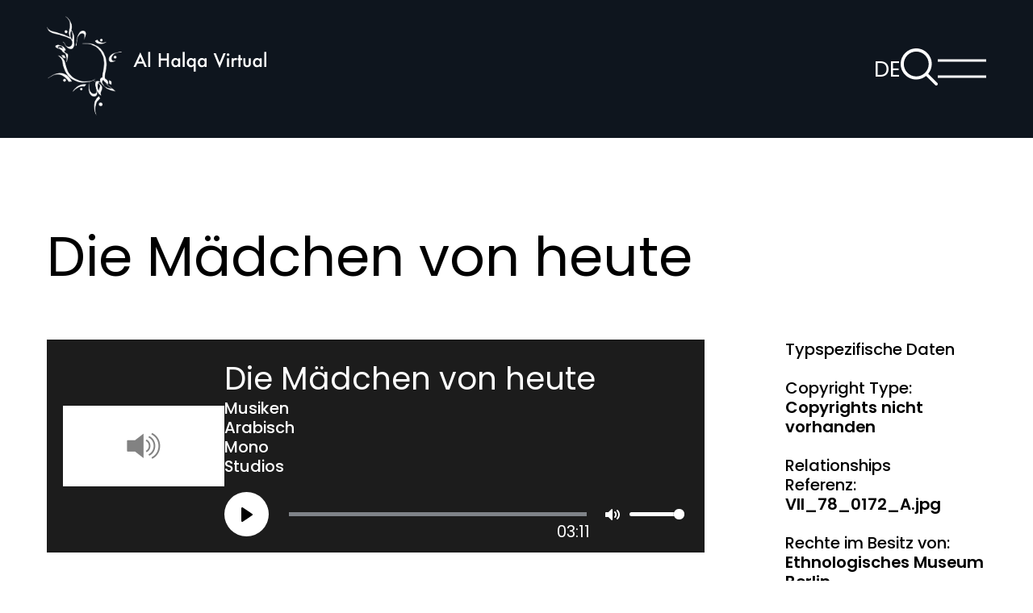

--- FILE ---
content_type: text/html; charset=utf-8
request_url: https://www.alhalqa-virtual.com/stories/detail/show/536/?cHash=481e216c32201b73505989aaba37c66d
body_size: 444816
content:
<!DOCTYPE html>
<html dir="ltr" lang="de-DE">
<head>

<meta charset="utf-8">
<!-- 
	TYPO3-Realisation: NatDilThoJon - Berlin

	This website is powered by TYPO3 - inspiring people to share!
	TYPO3 is a free open source Content Management Framework initially created by Kasper Skaarhoj and licensed under GNU/GPL.
	TYPO3 is copyright 1998-2026 of Kasper Skaarhoj. Extensions are copyright of their respective owners.
	Information and contribution at https://typo3.org/
-->


<link rel="icon" href="/typo3conf/ext/alhalqa_virtual/Resources/Public/Frontend/Build/assets/favicon.ico" type="image/png">
<title>Detail</title>
<meta name="generator" content="TYPO3 CMS" />
<meta name="robots" content="index, follow" />
<meta name="viewport" content="width=device-width, initial-scale=1" />
<meta name="description" content="Detail" />
<meta property="og:locale" content="de_DE" />
<meta property="og:site_name" content="AL Halqa Virtual" />
<meta property="og:description" content="Detail" />
<meta property="og:title" content="Detail" />
<meta property="og:type" content="website" />
<meta property="og:url" content="https://www.alhalqa-virtual.com/stories/detail/" />
<meta name="twitter:card" content="summary" />
<meta name="twitter:site" content="{$project.metaTag.twitter.site}" />
<meta name="twitter:description" content="Detail" />
<meta name="twitter:title" content="Detail" />
<meta name="google-site-verification" content="{$project.metaTag.google-site-verification}" />


<link rel="stylesheet" href="/typo3temp/assets/compressed/merged-a887d015584c1fd61e53ef88a61f02cf-1939f3c226bbb092fdf931f05244fd18.css?1678148952" media="all">






<meta name="msapplication-config" content="/browserconfig.xml" /><link rel="manifest" href="/manifest.json" />
<link rel="canonical" href="https://www.alhalqa-virtual.com/stories/detail/show/536/?cHash=481e216c32201b73505989aaba37c66d"/>

<link rel="alternate" hreflang="de-DE" href="https://www.alhalqa-virtual.com/stories/detail/show/536/?cHash=481e216c32201b73505989aaba37c66d"/>
<link rel="alternate" hreflang="en-GB" href="https://www.alhalqa-virtual.com/en/stories/detail/show/536/?cHash=481e216c32201b73505989aaba37c66d"/>
<link rel="alternate" hreflang="fr-FR" href="https://www.alhalqa-virtual.com/fr/stories/detail/show/536/?cHash=481e216c32201b73505989aaba37c66d"/>
<link rel="alternate" hreflang="ar-AR" href="https://www.alhalqa-virtual.com/ar/stories/detail/show/536/?cHash=481e216c32201b73505989aaba37c66d"/>
<link rel="alternate" hreflang="x-default" href="https://www.alhalqa-virtual.com/stories/detail/show/536/?cHash=481e216c32201b73505989aaba37c66d"/>
</head>
<body class="">



    
    
        
    

    
    
    

    
    

    
    
        
    
    
        
    

    
    
    
    
        
    


    
    
    
            
            
        

    
    
    
            
        
    
            
            
            
        

    
    
    
            
            
        

    
    
            
        

    
    
            
            
        

    
    
            
            
        

    
    
            
            
            
                
            
        

    
    
    
            
            
        

    
    
            
        

    
    
            
            
        




<svg hidden="">
    <symbol id="icon-search" viewBox="0 0 61 61" fill="none">
        <path fill-rule="evenodd" clip-rule="evenodd" d="M45.3199 41.7526L60.2622 56.6874C61.248 57.6735 61.248 59.2775 60.2498 60.2573C59.7756 60.7379 59.1392 61 58.4592 61C57.7854 61 57.149 60.7379 56.6686 60.2573L41.7387 45.3225C37.1718 49.0671 31.4631 51.1204 25.5548 51.1204C11.4672 51.1204 0 39.6556 0 25.5571C0 22.112 0.680048 18.7668 2.01519 15.6151C3.30666 12.5695 5.15339 9.83589 7.49924 7.48926C9.8451 5.14262 12.5778 3.30151 15.6224 2.00962C18.7731 0.674033 22.1172 0 25.5611 0C39.6487 0 51.1159 11.4648 51.1159 25.5633C51.1159 31.4674 49.0633 37.1842 45.3199 41.7526ZM25.6477 46.0966C36.9211 46.0966 46.0966 36.9273 46.0966 25.6477C46.0966 14.3744 36.9211 5.19886 25.6477 5.19886C14.3744 5.19886 5.19886 14.3744 5.19886 25.6477C5.19886 36.9211 14.3682 46.0966 25.6477 46.0966Z" fill="currentColor"></path>
    </symbol>
    <symbol id="icon-chevron-right" viewBox="0 0 56 113" fill="none">
        <path d="M5.376 0.97436C4.16938 -0.294369 2.10723 -0.303471 0.945472 0.826833C-0.235288 1.97534 -0.321898 4.08372 0.799045 5.29061L45.6815 53.3546V59.6323L0.799045 107.696C-0.322832 108.903 -0.253669 111.03 0.945472 112.16C2.14368 113.29 4.07187 113.318 5.376 112.012L55.2239 58.6517C56.4087 57.1828 56.0971 55.3823 55.2239 54.3352L5.376 0.97436Z" fill="currentColor"></path>
    </symbol>
    <symbol id="icon-chevron-left" viewBox="0 0 56 113" fill="none">
        <path d="M50.624 112.026C51.8306 113.294 53.8928 113.303 55.0545 112.173C56.2353 111.025 56.3219 108.916 55.201 107.709L10.3185 59.6454V53.3677L55.201 5.30386C56.3228 4.09696 56.2537 1.97007 55.0545 0.84008C53.8563 -0.289909 51.9281 -0.317848 50.624 0.987602L0.77615 54.3483C-0.408661 55.8172 -0.0971146 57.6177 0.77615 58.6648L50.624 112.026Z" fill="currentColor"></path>
    </symbol>
    <symbol id="icon-arrow-right" viewBox="0 0 72 42" fill="none">
        <path d="M71.7107 20.1954L53.1298 0.362151C52.68 -0.109411 51.9113 -0.112795 51.4783 0.307319C51.0382 0.734198 51.0059 1.51784 51.4237 1.96642L68.1538 19.8309H1.1613C0.519912 19.8309 0 20.3532 0 20.9976C0 21.6419 0.519912 22.1642 1.1613 22.1642H68.1538L51.4237 40.0287C51.0055 40.4772 51.0313 41.2678 51.4783 41.6878C51.9249 42.1078 52.6437 42.1181 53.1298 41.6329L71.7107 21.7998C72.1523 21.2538 72.0362 20.5846 71.7107 20.1954Z" fill="currentColor"></path>
    </symbol>
    <symbol id="icon-arrow-left" viewBox="0 0 72 42" fill="none">
        <path d="M0.289314 21.8046L18.8702 41.6378C19.32 42.1094 20.0887 42.1128 20.5217 41.6927C20.9618 41.2658 20.9941 40.4822 20.5763 40.0336L3.84624 22.1691L70.8387 22.1691C71.4801 22.1691 72 21.6468 72 21.0024C72 20.3581 71.4801 19.8358 70.8387 19.8358L3.84624 19.8358L20.5763 1.97134C20.9945 1.52277 20.9687 0.732239 20.5217 0.312241C20.0751 -0.107758 19.3563 -0.118141 18.8702 0.367073L0.289314 20.2002C-0.152328 20.7462 -0.0361938 21.4154 0.289314 21.8046Z" fill="currentColor"></path>
    </symbol>
    <symbol id="icon-info" viewBox="0 0 25 24" fill="none">
        <path fill-rule="evenodd" clip-rule="evenodd" d="M12.5 24C19.4036 24 25 18.6274 25 12C25 5.37258 19.4036 0 12.5 0C5.59644 0 0 5.37258 0 12C0 18.6274 5.59644 24 12.5 24ZM14 7.4V4H10V7.4H14ZM14 21V9.34286H10V21H14Z" fill="currentColor"></path>
    </symbol>
    <symbol id="icon-document" viewBox="0 0 19 24" fill="none">
        <path d="M9.5 0H3.5625C1.59495 0 0 1.61174 0 3.6V20.4C0 22.3883 1.59495 24 3.5625 24H15.4375C17.405 24 19 22.3883 19 20.4V8.4H13.0625C11.095 8.4 9.5 6.78826 9.5 4.8V0Z" fill="currentColor"/>
        <path d="M11 0C11.2939 0 11.5758 0.126465 11.7836 0.351473L17 6H12.1083C11.4963 6 11.0001 5.46272 11.0001 4.80002L11 0Z" fill="currentColor"/>
    </symbol>
    <symbol id="icon-video" viewBox="0 0 22 15" fill="none">
        <path d="M21.2404 0.656292C20.8022 0.40625 20.247 0.40625 19.838 0.71875L15.5431 3.6875V0.9375C15.5431 0.406302 15.1633 0 14.6667 0H0.876493C0.379862 0 0 0.406302 0 0.9375V14.0625C0 14.5937 0.379862 15 0.876493 15H14.6667C15.1633 15 15.5431 14.5937 15.5431 14.0625V11.3125L19.838 14.2812C20.0717 14.4375 20.3346 14.5313 20.5976 14.5313C20.8313 14.5313 21.0358 14.4688 21.2696 14.3438C21.737 14.0625 22 13.5626 22 13V2.03126C21.9708 1.43748 21.7078 0.93751 21.2404 0.656234V0.656292Z" fill="currentColor"/>
    </symbol>
    <symbol id="icon-photo" viewBox="0 0 21 15" fill="none">
        <path d="M10.2786 5.62109C8.74221 5.62109 7.49219 6.8711 7.49219 8.40753C7.49219 9.94395 8.74219 11.194 10.2786 11.194C11.815 11.194 13.0651 9.94397 13.0651 8.40753C13.0651 6.87112 11.8151 5.62109 10.2786 5.62109Z" fill="currentColor"/>
        <path fill-rule="evenodd" clip-rule="evenodd" d="M13.5655 2.14286H18.7716C19.5816 2.14286 20.2381 2.61142 20.2381 3.42141V13.3938C20.2381 14.2035 19.5816 15 18.7716 15H1.46638C0.656663 15 0 14.2036 0 13.3938V3.42141C0 2.6114 0.656663 2.14286 1.46638 2.14286H6.96604L7.33267 0.631413C7.33267 0.307626 7.59551 0 7.91931 0H12.6122C12.9362 0 13.1988 0.30734 13.1988 0.631413L13.5655 2.14286ZM5.57282 8.40735C5.57282 10.9183 7.60837 12.9538 10.1191 12.9538C12.6302 12.9538 14.6654 10.9184 14.6654 8.40735C14.6654 5.89663 12.63 3.86109 10.1191 3.86109C7.60837 3.86109 5.57282 5.89663 5.57282 8.40735Z" fill="currentColor"/>
    </symbol>
    <symbol id="icon-mic" viewBox="0 0 18 26" fill="none">
        <path d="M8.5 18C5.475 18 3 15.4421 3 12.3158V5.68421C3 2.55789 5.475 0 8.5 0C11.525 0 14 2.55789 14 5.68421V12.3158C14 15.4421 11.525 18 8.5 18Z" fill="currentColor"/>
        <path d="M0.9 11C1.44 11 1.8 11.375 1.8 11.9375C1.8 16.0625 5.04 19.4375 9 19.4375C12.96 19.4375 16.2 16.0625 16.2 11.9375C16.2 11.375 16.56 11 17.1 11C17.64 11 18 11.375 18 11.9375C18 16.0625 15.48 19.625 11.7 20.8438V25.0625C11.7 25.625 11.34 26 10.8 26H7.2C6.66 26 6.3 25.625 6.3 25.0625V20.8438C2.52 19.625 0 15.9688 0 11.9375C0 11.375 0.359999 11 0.9 11Z" fill="currentColor"/>
    </symbol>
    <symbol id="icon-cross" viewBox="0 0 65 64" fill="none">
        <path d="M60.6145 60.0098L4.52262 3.86826" stroke="currentColor" stroke-width="5" stroke-linecap="square"/>
        <path d="M59.4414 5.06622L5.6958 58.8118" stroke="currentColor" stroke-width="5" stroke-linecap="square"/>
    </symbol>
</svg>

<header class="navigation">
    <div class="navigation__top">
        <div class="navigation__top-inner">
            <a class="navigation__logo-link" href="/">
                <span class="sr-only">Al Halqa</span>
                <span class="navigation__logo navigation__logo--desktop">
                    <img class="logo-image" src="/typo3conf/ext/alhalqa_virtual/Resources/Public/Frontend/Build/assets/images/logo-image.png" alt="">
                    <svg viewBox="0 0 337 156" fill="none" aria-hidden="true">
                        <rect y="0.26178" width="116" height="155.476" fill="url(#navigation-logo)" />
                        <path fill-rule="evenodd" clip-rule="evenodd" d="M138.893 72.873H147.93L150.145 78H153.631L143.555 55.5645L133.109 78H136.541L138.893 72.873ZM143.5 62.7012L146.631 69.8789H140.219L143.5 62.7012Z" fill="white" />
                        <path d="M158.758 54.9082V78H155.682V54.9082H158.758Z" fill="white" />
                        <path d="M175.068 65.1484H184.174V56.8906H187.359V78H184.174V68.1426H175.068V78H171.883V56.8906H175.068V65.1484Z" fill="white" />
                        <path fill-rule="evenodd" clip-rule="evenodd" d="M204.736 64.6836H201.646V66.2285C200.416 64.9525 199.026 64.3145 197.477 64.3145C195.681 64.3145 194.186 64.9798 192.992 66.3105C191.798 67.6413 191.201 69.3047 191.201 71.3008C191.201 73.3333 191.798 75.0286 192.992 76.3867C194.195 77.7174 195.717 78.3828 197.559 78.3828C199.017 78.3828 200.38 77.7904 201.646 76.6055V78H204.736V64.6836ZM195.371 74.418C194.688 73.6159 194.346 72.5768 194.346 71.3008C194.346 70.1068 194.697 69.1042 195.398 68.293C196.109 67.4909 196.993 67.0898 198.051 67.0898C199.172 67.0898 200.083 67.4863 200.785 68.2793C201.487 69.0905 201.838 70.1204 201.838 71.3691C201.838 72.6178 201.487 73.6478 200.785 74.459C200.083 75.2428 199.163 75.6348 198.023 75.6348C196.957 75.6348 196.073 75.2292 195.371 74.418Z" fill="white" />
                        <path d="M211.695 54.9082V78H208.619V54.9082H211.695Z" fill="white" />
                        <path fill-rule="evenodd" clip-rule="evenodd" d="M225.408 76.5098V85.2461H228.498V64.6836H225.408V66.1328C224.196 64.9206 222.82 64.3145 221.279 64.3145C219.465 64.3145 217.957 64.9889 216.754 66.3379C215.56 67.696 214.963 69.3867 214.963 71.4102C214.963 73.4062 215.56 75.0697 216.754 76.4004C217.939 77.722 219.429 78.3828 221.225 78.3828C222.792 78.3828 224.187 77.7585 225.408 76.5098ZM219.146 74.4043C218.454 73.6022 218.107 72.5586 218.107 71.2734C218.107 70.0977 218.458 69.1042 219.16 68.293C219.871 67.4909 220.755 67.0898 221.812 67.0898C222.934 67.0898 223.845 67.4863 224.547 68.2793C225.249 69.0905 225.6 70.1204 225.6 71.3691C225.6 72.6361 225.244 73.666 224.533 74.459C223.831 75.2428 222.915 75.6348 221.785 75.6348C220.719 75.6348 219.839 75.2246 219.146 74.4043Z" fill="white" />
                        <path fill-rule="evenodd" clip-rule="evenodd" d="M245.287 64.6836H242.197V66.2285C240.967 64.9525 239.577 64.3145 238.027 64.3145C236.232 64.3145 234.737 64.9798 233.543 66.3105C232.349 67.6413 231.752 69.3047 231.752 71.3008C231.752 73.3333 232.349 75.0286 233.543 76.3867C234.746 77.7174 236.268 78.3828 238.109 78.3828C239.568 78.3828 240.93 77.7904 242.197 76.6055V78H245.287V64.6836ZM235.922 74.418C235.238 73.6159 234.896 72.5768 234.896 71.3008C234.896 70.1068 235.247 69.1042 235.949 68.293C236.66 67.4909 237.544 67.0898 238.602 67.0898C239.723 67.0898 240.634 67.4863 241.336 68.2793C242.038 69.0905 242.389 70.1204 242.389 71.3691C242.389 72.6178 242.038 73.6478 241.336 74.459C240.634 75.2428 239.714 75.6348 238.574 75.6348C237.508 75.6348 236.624 75.2292 235.922 74.418Z" fill="white" />
                        <path d="M259.465 56.8906L265.303 71.5195L271.223 56.8906H274.709L265.234 79.5859L255.979 56.8906H259.465Z" fill="white" />
                        <path fill-rule="evenodd" clip-rule="evenodd" d="M276.869 57.752C276.477 58.1439 276.281 58.6087 276.281 59.1465C276.281 59.7116 276.477 60.1901 276.869 60.582C277.261 60.974 277.735 61.1699 278.291 61.1699C278.847 61.1699 279.316 60.974 279.699 60.582C280.091 60.1901 280.287 59.7161 280.287 59.1602C280.287 58.6042 280.091 58.1348 279.699 57.752C279.307 57.36 278.833 57.1641 278.277 57.1641C277.73 57.1641 277.261 57.36 276.869 57.752ZM279.822 78V64.6836H276.746V78H279.822Z" fill="white" />
                        <path d="M283.719 64.6836H286.795V65.873C287.36 65.2806 287.861 64.875 288.299 64.6562C288.745 64.4284 289.274 64.3145 289.885 64.3145C290.696 64.3145 291.544 64.5788 292.428 65.1074L291.02 67.9238C290.436 67.5046 289.867 67.2949 289.311 67.2949C287.633 67.2949 286.795 68.5618 286.795 71.0957V78H283.719V64.6836Z" fill="white" />
                        <path d="M297.363 67.5547V78H294.287V67.5547H292.975V64.6836H294.287V59.8027H297.363V64.6836H299.756V67.5547H297.363Z" fill="white" />
                        <path d="M304.924 64.6836V72.3262C304.924 74.5319 305.794 75.6348 307.535 75.6348C309.276 75.6348 310.146 74.5319 310.146 72.3262V64.6836H313.223V72.3945C313.223 73.4609 313.09 74.3815 312.826 75.1562C312.571 75.849 312.129 76.4733 311.5 77.0293C310.461 77.9316 309.139 78.3828 307.535 78.3828C305.94 78.3828 304.623 77.9316 303.584 77.0293C302.946 76.4733 302.495 75.849 302.23 75.1562C301.975 74.5365 301.848 73.6159 301.848 72.3945V64.6836H304.924Z" fill="white" />
                        <path fill-rule="evenodd" clip-rule="evenodd" d="M330.012 64.6836H326.922V66.2285C325.691 64.9525 324.301 64.3145 322.752 64.3145C320.956 64.3145 319.462 64.9798 318.268 66.3105C317.074 67.6413 316.477 69.3047 316.477 71.3008C316.477 73.3333 317.074 75.0286 318.268 76.3867C319.471 77.7174 320.993 78.3828 322.834 78.3828C324.292 78.3828 325.655 77.7904 326.922 76.6055V78H330.012V64.6836ZM320.646 74.418C319.963 73.6159 319.621 72.5768 319.621 71.3008C319.621 70.1068 319.972 69.1042 320.674 68.293C321.385 67.4909 322.269 67.0898 323.326 67.0898C324.447 67.0898 325.359 67.4863 326.061 68.2793C326.762 69.0905 327.113 70.1204 327.113 71.3691C327.113 72.6178 326.762 73.6478 326.061 74.459C325.359 75.2428 324.438 75.6348 323.299 75.6348C322.232 75.6348 321.348 75.2292 320.646 74.418Z" fill="white" />
                        <path d="M336.971 54.9082V78H333.895V54.9082H336.971Z" fill="white" />
                        <defs>
                            <pattern id="navigation-logo" patternContentUnits="objectBoundingBox" width="1" height="1">
                                <use xlink:href="#navigation-logo-img" transform="scale(0.0026178 0.00195312)" />
                            </pattern>
                            <image id="navigation-logo-img" width="382" height="512" xlink:href="[data-uri]" />
                        </defs>
                    </svg>

                </span>
                <span class="navigation__logo navigation__logo--mobile">
                    <img class="logo-image" src="/typo3conf/ext/alhalqa_virtual/Resources/Public/Frontend/Build/assets/images/logo-image.png" alt="">
                    <svg viewBox="0 0 263 267" fill="none">
                        <rect x="44" width="156.68" height="210" fill="url(#navigation-vertical-logo)" />
                        <path fill-rule="evenodd" clip-rule="evenodd" d="M8.19531 250.146H19.8145L22.6621 256.738H27.1445L14.1895 227.893L0.759766 256.738H5.17188L8.19531 250.146ZM14.1191 237.068L18.1445 246.297H9.90039L14.1191 237.068Z" fill="white" />
                        <path d="M33.7363 227.049V256.738H29.7812V227.049H33.7363Z" fill="white" />
                        <path d="M54.707 240.215H66.4141V229.598H70.5098V256.738H66.4141V244.064H54.707V256.738H50.6113V229.598H54.707V240.215Z" fill="white" />
                        <path fill-rule="evenodd" clip-rule="evenodd" d="M92.8516 239.617H88.8789V241.604C87.2969 239.963 85.5098 239.143 83.5176 239.143C81.209 239.143 79.2871 239.998 77.752 241.709C76.2168 243.42 75.4492 245.559 75.4492 248.125C75.4492 250.738 76.2168 252.918 77.752 254.664C79.2988 256.375 81.2559 257.23 83.623 257.23C85.498 257.23 87.25 256.469 88.8789 254.945V256.738H92.8516V239.617ZM80.8105 252.133C79.9316 251.102 79.4922 249.766 79.4922 248.125C79.4922 246.59 79.9434 245.301 80.8457 244.258C81.7598 243.227 82.8965 242.711 84.2559 242.711C85.6973 242.711 86.8691 243.221 87.7715 244.24C88.6738 245.283 89.125 246.607 89.125 248.213C89.125 249.818 88.6738 251.143 87.7715 252.186C86.8691 253.193 85.6855 253.697 84.2207 253.697C82.8496 253.697 81.7129 253.176 80.8105 252.133Z" fill="white" />
                        <path d="M101.799 227.049V256.738H97.8438V227.049H101.799Z" fill="white" />
                        <path fill-rule="evenodd" clip-rule="evenodd" d="M119.43 254.822V266.055H123.402V239.617H119.43V241.48C117.871 239.922 116.102 239.143 114.121 239.143C111.789 239.143 109.85 240.01 108.303 241.744C106.768 243.49 106 245.664 106 248.266C106 250.832 106.768 252.971 108.303 254.682C109.826 256.381 111.742 257.23 114.051 257.23C116.066 257.23 117.859 256.428 119.43 254.822ZM111.379 252.115C110.488 251.084 110.043 249.742 110.043 248.09C110.043 246.578 110.494 245.301 111.396 244.258C112.311 243.227 113.447 242.711 114.807 242.711C116.248 242.711 117.42 243.221 118.322 244.24C119.225 245.283 119.676 246.607 119.676 248.213C119.676 249.842 119.219 251.166 118.305 252.186C117.402 253.193 116.225 253.697 114.771 253.697C113.4 253.697 112.27 253.17 111.379 252.115Z" fill="white" />
                        <path fill-rule="evenodd" clip-rule="evenodd" d="M144.988 239.617H141.016V241.604C139.434 239.963 137.646 239.143 135.654 239.143C133.346 239.143 131.424 239.998 129.889 241.709C128.354 243.42 127.586 245.559 127.586 248.125C127.586 250.738 128.354 252.918 129.889 254.664C131.436 256.375 133.393 257.23 135.76 257.23C137.635 257.23 139.387 256.469 141.016 254.945V256.738H144.988V239.617ZM132.947 252.133C132.068 251.102 131.629 249.766 131.629 248.125C131.629 246.59 132.08 245.301 132.982 244.258C133.896 243.227 135.033 242.711 136.393 242.711C137.834 242.711 139.006 243.221 139.908 244.24C140.811 245.283 141.262 246.607 141.262 248.213C141.262 249.818 140.811 251.143 139.908 252.186C139.006 253.193 137.822 253.697 136.357 253.697C134.986 253.697 133.85 253.176 132.947 252.133Z" fill="white" />
                        <path d="M163.217 229.598L170.723 248.406L178.334 229.598H182.816L170.635 258.777L158.734 229.598H163.217Z" fill="white" />
                        <path fill-rule="evenodd" clip-rule="evenodd" d="M185.594 230.705C185.09 231.209 184.838 231.807 184.838 232.498C184.838 233.225 185.09 233.84 185.594 234.344C186.098 234.848 186.707 235.1 187.422 235.1C188.137 235.1 188.74 234.848 189.232 234.344C189.736 233.84 189.988 233.23 189.988 232.516C189.988 231.801 189.736 231.197 189.232 230.705C188.729 230.201 188.119 229.949 187.404 229.949C186.701 229.949 186.098 230.201 185.594 230.705ZM189.391 256.738V239.617H185.436V256.738H189.391Z" fill="white" />
                        <path d="M194.4 239.617H198.355V241.146C199.082 240.385 199.727 239.863 200.289 239.582C200.863 239.289 201.543 239.143 202.328 239.143C203.371 239.143 204.461 239.482 205.598 240.162L203.787 243.783C203.037 243.244 202.305 242.975 201.59 242.975C199.434 242.975 198.355 244.604 198.355 247.861V256.738H194.4V239.617Z" fill="white" />
                        <path d="M211.943 243.309V256.738H207.988V243.309H206.301V239.617H207.988V233.342H211.943V239.617H215.02V243.309H211.943Z" fill="white" />
                        <path d="M221.664 239.617V249.443C221.664 252.279 222.783 253.697 225.021 253.697C227.26 253.697 228.379 252.279 228.379 249.443V239.617H232.334V249.531C232.334 250.902 232.164 252.086 231.824 253.082C231.496 253.973 230.928 254.775 230.119 255.49C228.783 256.65 227.084 257.23 225.021 257.23C222.971 257.23 221.277 256.65 219.941 255.49C219.121 254.775 218.541 253.973 218.201 253.082C217.873 252.285 217.709 251.102 217.709 249.531V239.617H221.664Z" fill="white" />
                        <path fill-rule="evenodd" clip-rule="evenodd" d="M253.92 239.617H249.947V241.604C248.365 239.963 246.578 239.143 244.586 239.143C242.277 239.143 240.355 239.998 238.82 241.709C237.285 243.42 236.518 245.559 236.518 248.125C236.518 250.738 237.285 252.918 238.82 254.664C240.367 256.375 242.324 257.23 244.691 257.23C246.566 257.23 248.318 256.469 249.947 254.945V256.738H253.92V239.617ZM241.879 252.133C241 251.102 240.561 249.766 240.561 248.125C240.561 246.59 241.012 245.301 241.914 244.258C242.828 243.227 243.965 242.711 245.324 242.711C246.766 242.711 247.938 243.221 248.84 244.24C249.742 245.283 250.193 246.607 250.193 248.213C250.193 249.818 249.742 251.143 248.84 252.186C247.938 253.193 246.754 253.697 245.289 253.697C243.918 253.697 242.781 253.176 241.879 252.133Z" fill="white" />
                        <path d="M262.867 227.049V256.738H258.912V227.049H262.867Z" fill="white" />
                        <defs>
                            <pattern id="navigation-vertical-logo" patternContentUnits="objectBoundingBox" width="1" height="1">
                                <use xlink:href="https://www.alhalqa-virtual.com/#navigation-vertical-logo-img" transform="scale(0.0026178 0.00195312)" />
                            </pattern>
                            <image id="navigation-vertical-logo-img" width="382" height="512" xlink:href="[data-uri]" />
                        </defs>
                    </svg>

                </span>
            </a>
            <div class="navigation__controls">
                <div class="navigation__language" itemprop="availableLanguage" itemscope itemtype="http://schema.org/Language">
                    <button id="lang-menu-button" class="language-button" aria-controls="lang-menu-panel" aria-expanded="false" data-menu-toggler>
                        <abbr title="deutsch" itemprop="name" aria-hidden="true">
                            
                                DE
                            
                                
                            
                                
                            
                                
                            
                        </abbr>
                        <span class="sr-only">Sprachnavigation öffnen</span>
                    </button>
                </div>
                <a class="navigation__search" href="/suche/">
                    <span class="sr-only">Zur Suchseite</span>
                    <svg viewBox="0 0 61 61" aria-hidden="true">
                        <use href="#icon-search"></use>
                    </svg>
                </a>
                <button id="navigation-menu-button" class="menu-button" aria-controls="navigation-menu-panel" aria-expanded="false" data-menu-toggler>
                    <span class="sr-only">Hauptmenü anzeigen</span>
                    <span class="menu-button__line menu-button__line--1" aria-hidden="true"></span>
                    <span class="menu-button__line menu-button__line--2" aria-hidden="true"></span>
                </button>
            </div>
        </div>
    </div>

    <div id="navigation-menu-panel" class="navigation__panel" aria-controls="navigation-menu-button" aria-hidden="true">
        <div class="navigation__panel-inner">
            <nav class="navigation__menu">
                <ul class="navigation__menu-list">
                    
                        <li>
                            <a class="navigation__link h2 navigation__link--current" href="/">
                                Startseite
                            </a>
                        </li>
                    
                        <li>
                            <a class="navigation__link h2" href="/stories/">
                                Stories
                            </a>
                        </li>
                    
                        <li>
                            <a class="navigation__link h2" href="/ueber-das-projekt/">
                                Über das Projekt
                            </a>
                        </li>
                    
                </ul>
            </nav>
        </div>
    </div>

    <div id="lang-menu-panel" class="navigation__panel navigation__panel--lang" aria-controls="lang-menu-button" aria-hidden="true">
        <div class="navigation__panel-inner">
            <nav class="navigation__menu">
                <ul class="navigation__menu-list">
                    
                        <li>
                            <a href="/stories/detail/show/536/?cHash=481e216c32201b73505989aaba37c66d" class="navigation__link h2 navigation__link--current">
                                Deutsch
                            </a>
                        </li>
                    
                        <li>
                            <a href="/en/stories/detail/show/536/?cHash=481e216c32201b73505989aaba37c66d" class="navigation__link h2">
                                English
                            </a>
                        </li>
                    
                        <li>
                            <a href="/fr/stories/detail/show/536/?cHash=481e216c32201b73505989aaba37c66d" class="navigation__link h2">
                                Français
                            </a>
                        </li>
                    
                        <li>
                            <a href="/ar/stories/detail/show/536/?cHash=481e216c32201b73505989aaba37c66d" class="navigation__link h2">
                                العربية
                            </a>
                        </li>
                    
                </ul>
            </nav>
        </div>
    </div>
</header>

<div class="navigation__placeholder" aria-hidden="true"></div>







    <section class="section--large" aria-labelledby="uniqueID">
    <header>
        <h1 class="h2" id="536">Die Mädchen von heute</h1>
    </header>

    <div class="grid-container module-space--small">
        <main class="grid-container__main">
            
                    
    
            <section class="audio-player" aria-labelledby="audio-title-unique-id">
                <header class="sr-only">
                    <h2 id="audio-title-unique-id"></h2>
                </header>

                <div class="audio-player__container">
                    <picture class="audio-player__image">
                        <img src="https://admin.alhalqa-virtual.com/support/icons/audioIcon400.jpg" alt="" loading="lazy" />
                    </picture>

                    <div class="audio-player__context">
                        <figure class="audio-player__figure">
                            <figcaption>
                                <h3 class="audio-player__author">Die Mädchen von heute</h3>
                                
                                    <p class="audio-player__genre">Musiken</p>
                                
                                
                                    <p class="audio-player__language">Arabisch</p>
                                
                                
                                    <p class="audio-player__channel">Mono</p>
                                
                                
                                    <p class="audio-player__environment">Studios</p>
                                
                            </figcaption>

                            <div class="audio-player__wrapper">
                                <audio class="audio-player__player" controls>
                                    <source src="https://admin.alhalqa-virtual.com/media/collectiveaccess/mp3/6/47363_ca_object_representations_media_619_original.mp3" type="audio/mp3" />
                                </audio>
                            </div>
                        </figure>
                    </div>
                </div>
            </section>
        

                    
    
        <div class="textmedia textmedia--raw textmedia--text-only">
            <div class="textmedia__textpic">
                
                
                    <div class="textmedia__bodytext">
                        Künstler: Scheich Youssef<br>
Titel:&nbsp;Die Mädchen von heute
                        <br><br>
                    </div>
                
                
            </div>
        </div>
    

                
        </main>

        
    
        <aside class="grid-container__aside">
            <div class="textmedia textmedia--text-only textmedia--raw">
                <div class="textmedia__textpic">
                    <div class="textmedia__bodytext">
                        <p>
                            Typspezifische Daten
                            
                                <br><br>
                                Copyright Type:<br>
                                <strong>
                                    
                                            Copyrights nicht vorhanden
                                        
                                </strong>
                            
                            
                            
                            
                                
                                    <br><br>
                                    
                                        Relationships<br>
                                    
                                    Referenz:<br>
                                    <strong>
                                        <a href="/suche/?filter=VII_78_0172_A.jpg&amp;cHash=def7b95590ea8bfd455b0fdbb406bb10">
                                            VII_78_0172_A.jpg
                                        </a>
                                    </strong>
                                
                            
                                
                                    <br><br>
                                    
                                    Rechte im Besitz von:<br>
                                    <strong>
                                        <a href="/suche/?filter=Ethnologisches%20Museum%20Berlin&amp;cHash=93f6ab2ab8e5d861de63a4efb3429e6f">
                                            Ethnologisches Museum Berlin
                                        </a>
                                    </strong>
                                
                            
                        </p>
                    </div>
                </div>
            </div>
        </aside>
    

    </div>
</section>


    
        <section class="image-slider" aria-labelledby="uniqueElementID">

            <div class="image-slider__top">
                <header>
                    <h2 id="uniqueElementID">Verwandte Inhalte:</h2>
                </header>

                
                    <div class="image-slider__navigation">
                        <button class="image-slider__button image-slider__button--prev">
                            <span class="sr-only">Zurück sliden</span>
                            <svg viewBox="0 0 72 42" aria-hidden="true">
                                <use href="#icon-arrow-left"></use>
                            </svg>
                        </button>

                        <button class="image-slider__button image-slider__button--next">
                            <span class="sr-only">Weiter sliden</span>
                            <svg viewBox="0 0 72 42" aria-hidden="true">
                                <use href="#icon-arrow-right"></use>
                            </svg>
                        </button>
                    </div>
                
            </div>

            <div class="image-slider__swiper__outer">
                <div class="image-slider__swiper swiper">
                    <div class="swiper-wrapper">
                        

                            <a class="image-slider__slide swiper-slide" href="/stories/detail/show/587/?cHash=4c1f5220f5f5df01cb1a4532d3d35df7">
                                <picture>
                                    <img src="https://admin.alhalqa-virtual.com/media/collectiveaccess/images/1/3/38405_ca_object_representations_media_1386_medium.jpg" alt="Die Ursachen meines Todes - Fortsetzung" loading="lazy" />
                                </picture>
                            </a>

                        

                            <a class="image-slider__slide swiper-slide" href="/stories/detail/show/848/?cHash=18ff07f5ae187220f38a707428260caa">
                                <picture>
                                    <img src="https://admin.alhalqa-virtual.com/media/collectiveaccess/images/1/5/79679_ca_object_representations_media_1563_medium.jpg" alt="Das Lied Das Schwimmbad" loading="lazy" />
                                </picture>
                            </a>

                        

                            <a class="image-slider__slide swiper-slide" href="/stories/detail/show/521/?cHash=c95d389ab2ca5eabf86d21bfcba0720b">
                                <picture>
                                    <img src="https://admin.alhalqa-virtual.com/media/collectiveaccess/images/1/3/5046_ca_object_representations_media_1311_medium.jpg" alt="Gegoren" loading="lazy" />
                                </picture>
                            </a>

                        

                            <a class="image-slider__slide swiper-slide" href="/stories/detail/show/879/?cHash=e8ec9a80c6166c4e3eea3f150793f7cf">
                                <picture>
                                    <img src="https://admin.alhalqa-virtual.com/media/collectiveaccess/images/1/5/38207_ca_object_representations_media_1595_medium.jpg" alt="Qaside Das Auto - Fortsetzung" loading="lazy" />
                                </picture>
                            </a>

                        

                            <a class="image-slider__slide swiper-slide" href="/stories/detail/show/511/?cHash=913652939a35aa74a5b900ab0c5c030b">
                                <picture>
                                    <img src="https://admin.alhalqa-virtual.com/media/collectiveaccess/images/1/3/2017_ca_object_representations_media_1301_medium.jpg" alt="Das Expatriieren ist schwer - Fortsetzung" loading="lazy" />
                                </picture>
                            </a>

                        

                            <a class="image-slider__slide swiper-slide" href="/stories/detail/show/838/?cHash=a425c04a23ee8f97295cf1283e6ccb59">
                                <picture>
                                    <img src="https://admin.alhalqa-virtual.com/media/collectiveaccess/images/1/5/94996_ca_object_representations_media_1553_medium.jpg" alt="Qaside die Mäuse" loading="lazy" />
                                </picture>
                            </a>

                        

                            <a class="image-slider__slide swiper-slide" href="/stories/detail/show/723/?cHash=cc95e8359f90df1f8bec485dc1316ddb">
                                <picture>
                                    <img src="https://admin.alhalqa-virtual.com/media/collectiveaccess/images/1/5/63851_ca_object_representations_media_1512_medium.jpg" alt="Bou El Herouz (Der mit den Talismanen)" loading="lazy" />
                                </picture>
                            </a>

                        

                            <a class="image-slider__slide swiper-slide" href="/stories/detail/show/683/?cHash=fcd78e4d9facc4a67a8d61279e1d36f4">
                                <picture>
                                    <img src="https://admin.alhalqa-virtual.com/media/collectiveaccess/images/1/4/55197_ca_object_representations_media_1471_medium.jpg" alt="Zuhörer - Fortsetzung" loading="lazy" />
                                </picture>
                            </a>

                        

                            <a class="image-slider__slide swiper-slide" href="/stories/detail/show/611/?cHash=62c4dad0c190df99d1f237e19a31162e">
                                <picture>
                                    <img src="https://admin.alhalqa-virtual.com/media/collectiveaccess/images/1/4/13419_ca_object_representations_media_1409_medium.jpg" alt="Qaside Die Verräterinnen - Fortsetzung" loading="lazy" />
                                </picture>
                            </a>

                        

                            <a class="image-slider__slide swiper-slide" href="/stories/detail/show/614/?cHash=3d452ade861795db8d475ef0269c6a94">
                                <picture>
                                    <img src="https://admin.alhalqa-virtual.com/media/collectiveaccess/images/1/4/71572_ca_object_representations_media_1412_medium.jpg" alt="Wie kann er getröstet werden?" loading="lazy" />
                                </picture>
                            </a>

                        

                            <a class="image-slider__slide swiper-slide" href="/stories/detail/show/861/?cHash=b18cfcb3893e0e6cfb7da81af62ed731">
                                <picture>
                                    <img src="https://admin.alhalqa-virtual.com/media/collectiveaccess/images/1/5/84016_ca_object_representations_media_1576_medium.jpg" alt="Kassbawia (Frau aus der Kasba) - Fortsetzung" loading="lazy" />
                                </picture>
                            </a>

                        

                            <a class="image-slider__slide swiper-slide" href="/stories/detail/show/533/?cHash=19da1eb4dfcaa2a4532ef3269f4f7bab">
                                <picture>
                                    <img src="https://admin.alhalqa-virtual.com/media/collectiveaccess/images/1/3/21961_ca_object_representations_media_1322_medium.jpg" alt="Meine Augenschmerzen dauern - Fortsetzung" loading="lazy" />
                                </picture>
                            </a>

                        

                            <a class="image-slider__slide swiper-slide" href="/stories/detail/show/831/?cHash=1ee63e017d7577b23d305ac21c2d6dfe">
                                <picture>
                                    <img src="https://admin.alhalqa-virtual.com/media/collectiveaccess/images/1/5/46494_ca_object_representations_media_1546_medium.jpg" alt="Qaside  Der Gast" loading="lazy" />
                                </picture>
                            </a>

                        

                            <a class="image-slider__slide swiper-slide" href="/stories/detail/show/839/?cHash=6c20104474b31041ce51dc362092a107">
                                <picture>
                                    <img src="https://admin.alhalqa-virtual.com/media/collectiveaccess/images/1/5/53204_ca_object_representations_media_1554_medium.jpg" alt="Qaside die Mäuse - Fortsetzung" loading="lazy" />
                                </picture>
                            </a>

                        

                            <a class="image-slider__slide swiper-slide" href="/stories/detail/show/600/?cHash=d50f05066462865bf719f7bef12b8b40">
                                <picture>
                                    <img src="https://admin.alhalqa-virtual.com/media/collectiveaccess/images/1/3/53624_ca_object_representations_media_1399_medium.jpg" alt="Geh, möge Allah, dich auf Gutes treffen lassen" loading="lazy" />
                                </picture>
                            </a>

                        

                            <a class="image-slider__slide swiper-slide" href="/stories/detail/show/622/?cHash=e21956a72edfa80d60d94171af41658e">
                                <picture>
                                    <img src="https://admin.alhalqa-virtual.com/media/collectiveaccess/images/1/4/67474_ca_object_representations_media_1420_medium.jpg" alt="Qaside  Zineb" loading="lazy" />
                                </picture>
                            </a>

                        

                            <a class="image-slider__slide swiper-slide" href="/stories/detail/show/540/?cHash=fbd1c77d138aa0911cc000b4c24e8503">
                                <picture>
                                    <img src="https://admin.alhalqa-virtual.com/media/collectiveaccess/images/1/3/16350_ca_object_representations_media_1333_medium.jpg" alt="Gesang der Karavane für Wandertierhaltung" loading="lazy" />
                                </picture>
                            </a>

                        

                            <a class="image-slider__slide swiper-slide" href="/stories/detail/show/880/?cHash=73d8ac6d494b5ed95a5b8f718cdd24bd">
                                <picture>
                                    <img src="https://admin.alhalqa-virtual.com/media/collectiveaccess/images/1/5/28279_ca_object_representations_media_1596_medium.jpg" alt="Meine Schwestern, die Mädchen" loading="lazy" />
                                </picture>
                            </a>

                        

                            <a class="image-slider__slide swiper-slide" href="/stories/detail/show/620/?cHash=5a2c3279541735dc0482a9e471491473">
                                <picture>
                                    <img src="https://admin.alhalqa-virtual.com/media/collectiveaccess/images/1/4/18469_ca_object_representations_media_1418_medium.jpg" alt="Mein Herr Allal auf´m Berg" loading="lazy" />
                                </picture>
                            </a>

                        

                            <a class="image-slider__slide swiper-slide" href="/stories/detail/show/640/?cHash=fee99abb715339df35e3fc017e320deb">
                                <picture>
                                    <img src="https://admin.alhalqa-virtual.com/media/collectiveaccess/images/1/4/89408_ca_object_representations_media_1438_medium.jpg" alt="Der mit dem Beweis und dem Vorteil" loading="lazy" />
                                </picture>
                            </a>

                        

                            <a class="image-slider__slide swiper-slide" href="/stories/detail/show/865/?cHash=688f389bee29c4d5f48b14a8ce85b931">
                                <picture>
                                    <img src="https://admin.alhalqa-virtual.com/media/collectiveaccess/images/1/5/76143_ca_object_representations_media_1580_medium.jpg" alt="Wie die Liebe mich süchtig gemacht hat - Fortsetzung" loading="lazy" />
                                </picture>
                            </a>

                        

                            <a class="image-slider__slide swiper-slide" href="/stories/detail/show/697/?cHash=e32844b5ec113102480a849caa3beca8">
                                <picture>
                                    <img src="https://admin.alhalqa-virtual.com/media/collectiveaccess/images/1/4/24457_ca_object_representations_media_1487_medium.jpg" alt="Der mit den Bäuchen" loading="lazy" />
                                </picture>
                            </a>

                        

                            <a class="image-slider__slide swiper-slide" href="/stories/detail/show/531/?cHash=e62001bfd53ab545af5574908dbedd8b">
                                <picture>
                                    <img src="https://admin.alhalqa-virtual.com/media/collectiveaccess/images/1/3/55574_ca_object_representations_media_1320_medium.jpg" alt="Die Liebe, meine Herren - Fortsetzung" loading="lazy" />
                                </picture>
                            </a>

                        

                            <a class="image-slider__slide swiper-slide" href="/stories/detail/show/549/?cHash=9657ebffa048623a55ae228e2b4569cd">
                                <picture>
                                    <img src="https://admin.alhalqa-virtual.com/media/collectiveaccess/images/1/3/13366_ca_object_representations_media_1344_medium.jpg" alt="Aita Baba Saleh" loading="lazy" />
                                </picture>
                            </a>

                        

                            <a class="image-slider__slide swiper-slide" href="/stories/detail/show/739/?cHash=dc2b1e3d47f05a2761e383fe8083c121">
                                <picture>
                                    <img src="https://admin.alhalqa-virtual.com/media/collectiveaccess/images/1/5/99535_ca_object_representations_media_1528_medium.jpg" alt="Er singt für mich" loading="lazy" />
                                </picture>
                            </a>

                        

                            <a class="image-slider__slide swiper-slide" href="/stories/detail/show/510/?cHash=994e0fa926022378eeacd71c44eab0b9">
                                <picture>
                                    <img src="https://admin.alhalqa-virtual.com/media/collectiveaccess/images/1/3/97845_ca_object_representations_media_1300_medium.jpg" alt="Das Expatriieren ist schwer" loading="lazy" />
                                </picture>
                            </a>

                        

                            <a class="image-slider__slide swiper-slide" href="/stories/detail/show/579/?cHash=ac45d56e09b3f922a93cc6c15338ee3f">
                                <picture>
                                    <img src="https://admin.alhalqa-virtual.com/media/collectiveaccess/images/1/3/39740_ca_object_representations_media_1378_medium.jpg" alt="Mein Herr Hmid" loading="lazy" />
                                </picture>
                            </a>

                        

                            <a class="image-slider__slide swiper-slide" href="/stories/detail/show/661/?cHash=6bd02b54f959bc050ed5d8ec30945795">
                                <picture>
                                    <img src="https://admin.alhalqa-virtual.com/media/collectiveaccess/images/1/4/39271_ca_object_representations_media_1457_medium.jpg" alt="Der Wind von Rabat" loading="lazy" />
                                </picture>
                            </a>

                        

                            <a class="image-slider__slide swiper-slide" href="/stories/detail/show/882/?cHash=30858d7e9196a4322dd237d98f1a8c6d">
                                <picture>
                                    <img src="https://admin.alhalqa-virtual.com/media/collectiveaccess/images/1/6/765_ca_object_representations_media_1600_medium.jpg" alt="Die Reue " loading="lazy" />
                                </picture>
                            </a>

                        

                            <a class="image-slider__slide swiper-slide" href="/stories/detail/show/884/?cHash=0f85a8c294b53c7d85fbb096012248ca">
                                <picture>
                                    <img src="https://admin.alhalqa-virtual.com/media/collectiveaccess/images/1/6/84408_ca_object_representations_media_1602_medium.jpg" alt="Gibt mir nicht die Schuld wegen meines Liebhabers" loading="lazy" />
                                </picture>
                            </a>

                        

                            <a class="image-slider__slide swiper-slide" href="/stories/detail/show/573/?cHash=d60512f4fb43173370a4551cbb66883f">
                                <picture>
                                    <img src="https://admin.alhalqa-virtual.com/media/collectiveaccess/images/1/3/91502_ca_object_representations_media_1372_medium.jpg" alt="Mit Deiner Zufriedenheit, Du, Ziel der Zufriedenheit - Fortsetzung" loading="lazy" />
                                </picture>
                            </a>

                        

                            <a class="image-slider__slide swiper-slide" href="/stories/detail/show/517/?cHash=579af8dc6a77738ffdd3a8ec1b58f136">
                                <picture>
                                    <img src="https://admin.alhalqa-virtual.com/media/collectiveaccess/images/1/3/1500_ca_object_representations_media_1307_medium.jpg" alt="Labass, Labass - Gut, gut" loading="lazy" />
                                </picture>
                            </a>

                        

                            <a class="image-slider__slide swiper-slide" href="/stories/detail/show/599/?cHash=5457df5df5c807380de2efa98add4d1d">
                                <picture>
                                    <img src="https://admin.alhalqa-virtual.com/media/collectiveaccess/images/1/3/42489_ca_object_representations_media_1398_medium.jpg" alt="Zufrieden mit dir" loading="lazy" />
                                </picture>
                            </a>

                        

                            <a class="image-slider__slide swiper-slide" href="/stories/detail/show/551/?cHash=9aa94b09a35b26feba61115ac60bc466">
                                <picture>
                                    <img src="https://admin.alhalqa-virtual.com/media/collectiveaccess/images/1/3/17080_ca_object_representations_media_1346_medium.jpg" alt="Elouelfia- &quot;Das Sich-Gewöhnen&quot;" loading="lazy" />
                                </picture>
                            </a>

                        

                            <a class="image-slider__slide swiper-slide" href="/stories/detail/show/863/?cHash=69090f853ea3f8ca6b884f59bb4271de">
                                <picture>
                                    <img src="https://admin.alhalqa-virtual.com/media/collectiveaccess/images/1/5/13640_ca_object_representations_media_1578_medium.jpg" alt="Das passt, nach Mass - Fortsetzung" loading="lazy" />
                                </picture>
                            </a>

                        

                            <a class="image-slider__slide swiper-slide" href="/stories/detail/show/615/?cHash=c32aad3622bf8e43ee3b50d3bd549075">
                                <picture>
                                    <img src="https://admin.alhalqa-virtual.com/media/collectiveaccess/images/1/4/22990_ca_object_representations_media_1413_medium.jpg" alt="Wie kann er getröstet werden? - Fortsetzung" loading="lazy" />
                                </picture>
                            </a>

                        

                            <a class="image-slider__slide swiper-slide" href="/stories/detail/show/516/?cHash=e33d608ea9c9f2b67a665f41cb32996f">
                                <picture>
                                    <img src="https://admin.alhalqa-virtual.com/media/collectiveaccess/images/1/3/55885_ca_object_representations_media_1306_medium.jpg" alt="Falle mir nicht in den Rücken" loading="lazy" />
                                </picture>
                            </a>

                        

                            <a class="image-slider__slide swiper-slide" href="/stories/detail/show/837/?cHash=f517807ed9bfe0cb82067d41d603a7ed">
                                <picture>
                                    <img src="https://admin.alhalqa-virtual.com/media/collectiveaccess/images/1/5/90536_ca_object_representations_media_1552_medium.jpg" alt="Sidi Abdalallah" loading="lazy" />
                                </picture>
                            </a>

                        

                            <a class="image-slider__slide swiper-slide" href="/stories/detail/show/885/?cHash=51ad98d829258088b0d39cec4596aff3">
                                <picture>
                                    <img src="https://admin.alhalqa-virtual.com/media/collectiveaccess/images/1/6/32505_ca_object_representations_media_1603_medium.jpg" alt="Gibt mir nicht die Schuld wegen meines Liebhabers - Fortsetzung" loading="lazy" />
                                </picture>
                            </a>

                        

                            <a class="image-slider__slide swiper-slide" href="/stories/detail/show/592/?cHash=ab0f54815999b4a87363c2f3c85fd902">
                                <picture>
                                    <img src="https://admin.alhalqa-virtual.com/media/collectiveaccess/images/1/3/69852_ca_object_representations_media_1391_medium.jpg" alt="Das Tal, das Tal" loading="lazy" />
                                </picture>
                            </a>

                        

                            <a class="image-slider__slide swiper-slide" href="/stories/detail/show/566/?cHash=93cbb5889119c7b695a7c51374516acb">
                                <picture>
                                    <img src="https://admin.alhalqa-virtual.com/media/collectiveaccess/images/1/3/36765_ca_object_representations_media_1365_medium.jpg" alt="König der Könige" loading="lazy" />
                                </picture>
                            </a>

                        

                            <a class="image-slider__slide swiper-slide" href="/stories/detail/show/644/?cHash=12fb33c3c7bc33a547314d38d3950f33">
                                <picture>
                                    <img src="https://admin.alhalqa-virtual.com/media/collectiveaccess/images/1/4/63141_ca_object_representations_media_1442_medium.jpg" alt="Kann es die Glut löschen?" loading="lazy" />
                                </picture>
                            </a>

                        

                            <a class="image-slider__slide swiper-slide" href="/stories/detail/show/630/?cHash=241c1fe9edd09e37622237320fd72ed5">
                                <picture>
                                    <img src="https://admin.alhalqa-virtual.com/media/collectiveaccess/images/1/4/22645_ca_object_representations_media_1428_medium.jpg" alt="Kehre zum dem Weg Allahs zurück" loading="lazy" />
                                </picture>
                            </a>

                        

                            <a class="image-slider__slide swiper-slide" href="/stories/detail/show/558/?cHash=c2b17c53648ab1fd76c9be0ad5a7e12f">
                                <picture>
                                    <img src="https://admin.alhalqa-virtual.com/media/collectiveaccess/images/1/3/9100_ca_object_representations_media_1353_medium.jpg" alt="Aita Sid Cherki Ben Lemfedel" loading="lazy" />
                                </picture>
                            </a>

                        

                            <a class="image-slider__slide swiper-slide" href="/stories/detail/show/617/?cHash=7301df0061f1040d4c1ef9c8babdbec2">
                                <picture>
                                    <img src="https://admin.alhalqa-virtual.com/media/collectiveaccess/images/1/4/45251_ca_object_representations_media_1415_medium.jpg" alt="Meine Schöne ist seine Heilung - Fortsetzung" loading="lazy" />
                                </picture>
                            </a>

                        

                            <a class="image-slider__slide swiper-slide" href="/stories/detail/show/570/?cHash=bfa441ede7e47e4fd7feff7c2481d29f">
                                <picture>
                                    <img src="https://admin.alhalqa-virtual.com/media/collectiveaccess/images/1/3/14233_ca_object_representations_media_1369_medium.jpg" alt="Meine Mutter, meine Mutter" loading="lazy" />
                                </picture>
                            </a>

                        

                            <a class="image-slider__slide swiper-slide" href="/stories/detail/show/618/?cHash=9ec7966db0dcf464db096e370c9baf7c">
                                <picture>
                                    <img src="https://admin.alhalqa-virtual.com/media/collectiveaccess/images/1/4/12846_ca_object_representations_media_1416_medium.jpg" alt="Früh am Morgen" loading="lazy" />
                                </picture>
                            </a>

                        

                            <a class="image-slider__slide swiper-slide" href="/stories/detail/show/584/?cHash=e750cd57c259f2c0f3e0b873b526b25a">
                                <picture>
                                    <img src="https://admin.alhalqa-virtual.com/media/collectiveaccess/images/1/3/60204_ca_object_representations_media_1383_medium.jpg" alt="Habt ihr den Schönen nicht gesehen?" loading="lazy" />
                                </picture>
                            </a>

                        

                            <a class="image-slider__slide swiper-slide" href="/stories/detail/show/613/?cHash=11e251b545bcb81841c55ecca28ac29c">
                                <picture>
                                    <img src="https://admin.alhalqa-virtual.com/media/collectiveaccess/images/1/4/76119_ca_object_representations_media_1411_medium.jpg" alt="Eh, du, der Entschuldigte - Fortsetzung" loading="lazy" />
                                </picture>
                            </a>

                        

                            <a class="image-slider__slide swiper-slide" href="/stories/detail/show/752/?cHash=26c212424a24c2edce1e4950ac1bcfbe">
                                <picture>
                                    <img src="https://admin.alhalqa-virtual.com/media/collectiveaccess/images/1/5/97494_ca_object_representations_media_1541_medium.jpg" alt="Beklagenswerte Sicherheit" loading="lazy" />
                                </picture>
                            </a>

                        

                            <a class="image-slider__slide swiper-slide" href="/stories/detail/show/575/?cHash=e5fa66dcbf40635bc7fce4116a50b263">
                                <picture>
                                    <img src="https://admin.alhalqa-virtual.com/media/collectiveaccess/images/1/3/52601_ca_object_representations_media_1374_medium.jpg" alt="Eh, ihr Tauben - Fortsetzung" loading="lazy" />
                                </picture>
                            </a>

                        

                            <a class="image-slider__slide swiper-slide" href="/stories/detail/show/608/?cHash=289267e493d53600e8622f8be61b0145">
                                <picture>
                                    <img src="https://admin.alhalqa-virtual.com/media/collectiveaccess/images/1/4/61106_ca_object_representations_media_1406_medium.jpg" alt="Qaside Lautschreien" loading="lazy" />
                                </picture>
                            </a>

                        

                            <a class="image-slider__slide swiper-slide" href="/stories/detail/show/547/?cHash=4b6c4809ddbabc701613dcd3143559b7">
                                <picture>
                                    <img src="https://admin.alhalqa-virtual.com/media/collectiveaccess/images/1/3/2749_ca_object_representations_media_1342_medium.jpg" alt="Aita Mellalia - Aus Bni Mellal" loading="lazy" />
                                </picture>
                            </a>

                        

                            <a class="image-slider__slide swiper-slide" href="/stories/detail/show/556/?cHash=1cf03987226f1850396540d8403f0caf">
                                <picture>
                                    <img src="https://admin.alhalqa-virtual.com/media/collectiveaccess/images/1/3/3711_ca_object_representations_media_1351_medium.jpg" alt="Qaside von Aischa d´Chaoui" loading="lazy" />
                                </picture>
                            </a>

                        

                            <a class="image-slider__slide swiper-slide" href="/stories/detail/show/686/?cHash=f5b1515b7297ea20a19dfdd0883bde2b">
                                <picture>
                                    <img src="https://admin.alhalqa-virtual.com/media/collectiveaccess/images/1/4/43565_ca_object_representations_media_1474_medium.jpg" alt="Tisnit" loading="lazy" />
                                </picture>
                            </a>

                        

                            <a class="image-slider__slide swiper-slide" href="/stories/detail/show/577/?cHash=391fbe0c42ce4cb328e7d7859f17ce0b">
                                <picture>
                                    <img src="https://admin.alhalqa-virtual.com/media/collectiveaccess/images/1/3/17620_ca_object_representations_media_1376_medium.jpg" alt="Eh, mein Freund - Fortsetzung" loading="lazy" />
                                </picture>
                            </a>

                        

                            <a class="image-slider__slide swiper-slide" href="/stories/detail/show/716/?cHash=eff4fd615927ce41f2977033dae16c0e">
                                <picture>
                                    <img src="https://admin.alhalqa-virtual.com/media/collectiveaccess/images/1/5/43195_ca_object_representations_media_1505_medium.jpg" alt="Moulay Ibrahim" loading="lazy" />
                                </picture>
                            </a>

                        

                            <a class="image-slider__slide swiper-slide" href="/stories/detail/show/578/?cHash=12db752e365da02e27260769e3656c32">
                                <picture>
                                    <img src="https://admin.alhalqa-virtual.com/media/collectiveaccess/images/1/3/75998_ca_object_representations_media_1377_medium.jpg" alt="Ich habe die Seile mitgenommen" loading="lazy" />
                                </picture>
                            </a>

                        

                            <a class="image-slider__slide swiper-slide" href="/stories/detail/show/518/?cHash=35b5e869fdbf7054e2073b657a3d9349">
                                <picture>
                                    <img src="https://admin.alhalqa-virtual.com/media/collectiveaccess/images/1/3/42405_ca_object_representations_media_1308_medium.jpg" alt="Des ganze Glaube kommt noch" loading="lazy" />
                                </picture>
                            </a>

                        

                            <a class="image-slider__slide swiper-slide" href="/stories/detail/show/548/?cHash=4bb68e69ff4bb2ffb804b05bd7d87608">
                                <picture>
                                    <img src="https://admin.alhalqa-virtual.com/media/collectiveaccess/images/1/3/21295_ca_object_representations_media_1343_medium.jpg" alt="Das Rad" loading="lazy" />
                                </picture>
                            </a>

                        

                            <a class="image-slider__slide swiper-slide" href="/stories/detail/show/520/?cHash=044d80f8d744d15a08511da807297bad">
                                <picture>
                                    <img src="https://admin.alhalqa-virtual.com/media/collectiveaccess/images/1/3/34533_ca_object_representations_media_1310_medium.jpg" alt="Mein Herz ist Feuer, mein Herz ist klar" loading="lazy" />
                                </picture>
                            </a>

                        

                            <a class="image-slider__slide swiper-slide" href="/stories/detail/show/753/?cHash=403d175c854ffc65a4ea57296aaab450">
                                <picture>
                                    <img src="https://admin.alhalqa-virtual.com/media/collectiveaccess/images/1/5/62103_ca_object_representations_media_1542_medium.jpg" alt="Der Geliebte" loading="lazy" />
                                </picture>
                            </a>

                        

                            <a class="image-slider__slide swiper-slide" href="/stories/detail/show/844/?cHash=9bcaaf8fa333bf0677f6643839eb65bc">
                                <picture>
                                    <img src="https://admin.alhalqa-virtual.com/media/collectiveaccess/images/1/5/48723_ca_object_representations_media_1559_medium.jpg" alt="Wie sind sie gekommen?" loading="lazy" />
                                </picture>
                            </a>

                        

                            <a class="image-slider__slide swiper-slide" href="/stories/detail/show/869/?cHash=a9a1632c0cdb3c25edfd2584a9e36858">
                                <picture>
                                    <img src="https://admin.alhalqa-virtual.com/media/collectiveaccess/images/1/5/49159_ca_object_representations_media_1584_medium.jpg" alt="Mein Onkel Diedah - Fortsetzung" loading="lazy" />
                                </picture>
                            </a>

                        

                            <a class="image-slider__slide swiper-slide" href="/stories/detail/show/583/?cHash=a86788adb5bb8705962a7e18f0f97bdf">
                                <picture>
                                    <img src="https://admin.alhalqa-virtual.com/media/collectiveaccess/images/1/3/2648_ca_object_representations_media_1382_medium.jpg" alt="Issmailia - Fortsetzung" loading="lazy" />
                                </picture>
                            </a>

                        

                            <a class="image-slider__slide swiper-slide" href="/stories/detail/show/636/?cHash=c773fa4bc270d398b898936bbaba450f">
                                <picture>
                                    <img src="https://admin.alhalqa-virtual.com/media/collectiveaccess/images/1/4/31897_ca_object_representations_media_1434_medium.jpg" alt="Nur du und ich" loading="lazy" />
                                </picture>
                            </a>

                        

                            <a class="image-slider__slide swiper-slide" href="/stories/detail/show/878/?cHash=5824839f185f25f8f3a85bd8ccc132af">
                                <picture>
                                    <img src="https://admin.alhalqa-virtual.com/media/collectiveaccess/images/1/5/12330_ca_object_representations_media_1594_medium.jpg" alt="Qaside Das Auto" loading="lazy" />
                                </picture>
                            </a>

                        

                            <a class="image-slider__slide swiper-slide" href="/stories/detail/show/646/?cHash=332f5a6c3dbb2687159538140843cc92">
                                <picture>
                                    <img src="https://admin.alhalqa-virtual.com/media/collectiveaccess/images/1/4/58741_ca_object_representations_media_1444_medium.jpg" alt="Der Bote Fatma´s" loading="lazy" />
                                </picture>
                            </a>

                        

                            <a class="image-slider__slide swiper-slide" href="/stories/detail/show/507/?cHash=679341d2189e22930a332e6db4a9e769">
                                <picture>
                                    <img src="https://admin.alhalqa-virtual.com/media/collectiveaccess/images/1/2/12757_ca_object_representations_media_1297_medium.jpg" alt="Taleb, mein Vogel flog hoch" loading="lazy" />
                                </picture>
                            </a>

                        

                            <a class="image-slider__slide swiper-slide" href="/stories/detail/show/585/?cHash=db4fd64e4aa41ba8dbdf2b13402eb7cd">
                                <picture>
                                    <img src="https://admin.alhalqa-virtual.com/media/collectiveaccess/images/1/3/98906_ca_object_representations_media_1384_medium.jpg" alt="Ich segelte durch die Meere" loading="lazy" />
                                </picture>
                            </a>

                        

                            <a class="image-slider__slide swiper-slide" href="/stories/detail/show/731/?cHash=b0dd96962e8dbffbb1caaafac0285ba7">
                                <picture>
                                    <img src="https://admin.alhalqa-virtual.com/media/collectiveaccess/images/1/5/61597_ca_object_representations_media_1520_medium.jpg" alt="Imintanout" loading="lazy" />
                                </picture>
                            </a>

                        

                            <a class="image-slider__slide swiper-slide" href="/stories/detail/show/554/?cHash=7fe53a01634d22b38e0df1769bb276e6">
                                <picture>
                                    <img src="https://admin.alhalqa-virtual.com/media/collectiveaccess/images/1/3/68928_ca_object_representations_media_1349_medium.jpg" alt="Qaside der Gnawa" loading="lazy" />
                                </picture>
                            </a>

                        

                            <a class="image-slider__slide swiper-slide" href="/stories/detail/show/846/?cHash=2e3e832a9c3fb4e0909f58bb191d7588">
                                <picture>
                                    <img src="https://admin.alhalqa-virtual.com/media/collectiveaccess/images/1/5/21671_ca_object_representations_media_1561_medium.jpg" alt="Aita Habiba" loading="lazy" />
                                </picture>
                            </a>

                        

                            <a class="image-slider__slide swiper-slide" href="/stories/detail/show/508/?cHash=770d4511829166326471ab987d9394cc">
                                <picture>
                                    <img src="https://admin.alhalqa-virtual.com/media/collectiveaccess/images/1/2/9309_ca_object_representations_media_1298_medium.jpg" alt="Die Liebe demütigt die Löwen" loading="lazy" />
                                </picture>
                            </a>

                        

                            <a class="image-slider__slide swiper-slide" href="/stories/detail/show/655/?cHash=9143d0f2ff1080f9f1d2b033b1381a98">
                                <picture>
                                    <img src="https://admin.alhalqa-virtual.com/media/collectiveaccess/images/1/4/47227_ca_object_representations_media_1451_medium.jpg" alt="Die Frau und ihr Ehemann - Fortsetzung" loading="lazy" />
                                </picture>
                            </a>

                        

                            <a class="image-slider__slide swiper-slide" href="/stories/detail/show/725/?cHash=8549c054d1807b4b6817933706282ec0">
                                <picture>
                                    <img src="https://admin.alhalqa-virtual.com/media/collectiveaccess/images/1/5/69071_ca_object_representations_media_1514_medium.jpg" alt="Ouazzane (Schleuh)" loading="lazy" />
                                </picture>
                            </a>

                        

                            <a class="image-slider__slide swiper-slide" href="/stories/detail/show/598/?cHash=33b5d74446a1411b06e1b4a4657258d5">
                                <picture>
                                    <img src="https://admin.alhalqa-virtual.com/media/collectiveaccess/images/1/3/78469_ca_object_representations_media_1397_medium.jpg" alt="Du, mein Herr" loading="lazy" />
                                </picture>
                            </a>

                        

                            <a class="image-slider__slide swiper-slide" href="/stories/detail/show/500/?cHash=9cd96661a7c1feb7cd9e29ac85961578">
                                <picture>
                                    <img src="https://admin.alhalqa-virtual.com/media/collectiveaccess/images/1/2/47102_ca_object_representations_media_1291_medium.jpg" alt="Qaside des Wolfes" loading="lazy" />
                                </picture>
                            </a>

                        

                            <a class="image-slider__slide swiper-slide" href="/stories/detail/show/709/?cHash=571616d7df6e257f3e2a601cbedde6ca">
                                <picture>
                                    <img src="https://admin.alhalqa-virtual.com/media/collectiveaccess/images/1/4/75829_ca_object_representations_media_1498_medium.jpg" alt="Soussia (Frau aus Souss)" loading="lazy" />
                                </picture>
                            </a>

                        

                            <a class="image-slider__slide swiper-slide" href="/stories/detail/show/695/?cHash=9e2f8903b7ecc84eab825650c069a293">
                                <picture>
                                    <img src="https://admin.alhalqa-virtual.com/media/collectiveaccess/images/1/4/9733_ca_object_representations_media_1485_medium.jpg" alt="Der Kommandant Haj M´Barek" loading="lazy" />
                                </picture>
                            </a>

                        

                            <a class="image-slider__slide swiper-slide" href="/stories/detail/show/527/?cHash=4dbc8833df2234a00e889e45ce1677d2">
                                <picture>
                                    <img src="https://admin.alhalqa-virtual.com/media/collectiveaccess/images/1/3/18897_ca_object_representations_media_1316_medium.jpg" alt="Erkläre und koche - Fortsetzung" loading="lazy" />
                                </picture>
                            </a>

                        

                            <a class="image-slider__slide swiper-slide" href="/stories/detail/show/530/?cHash=5391ef34746b0ea772b217244b595e15">
                                <picture>
                                    <img src="https://admin.alhalqa-virtual.com/media/collectiveaccess/images/1/3/58779_ca_object_representations_media_1319_medium.jpg" alt="Die Liebe, meine Herren" loading="lazy" />
                                </picture>
                            </a>

                        

                            <a class="image-slider__slide swiper-slide" href="/stories/detail/show/841/?cHash=abcb495a3fcba6e1abff421951c74253">
                                <picture>
                                    <img src="https://admin.alhalqa-virtual.com/media/collectiveaccess/images/1/5/50181_ca_object_representations_media_1556_medium.jpg" alt="Die freie Dienerin" loading="lazy" />
                                </picture>
                            </a>

                        

                            <a class="image-slider__slide swiper-slide" href="/stories/detail/show/632/?cHash=12f6968ebd8b069fe29076e3bcace5e3">
                                <picture>
                                    <img src="https://admin.alhalqa-virtual.com/media/collectiveaccess/images/1/4/90419_ca_object_representations_media_1430_medium.jpg" alt="Dem Sklave glaubt nur sein Herr" loading="lazy" />
                                </picture>
                            </a>

                        

                            <a class="image-slider__slide swiper-slide" href="/stories/detail/show/591/?cHash=144cc826c83f3716457fc015c5eaec8b">
                                <picture>
                                    <img src="https://admin.alhalqa-virtual.com/media/collectiveaccess/images/1/3/91412_ca_object_representations_media_1390_medium.jpg" alt="Wer ist verrückt? - Fortsetzung" loading="lazy" />
                                </picture>
                            </a>

                        

                            <a class="image-slider__slide swiper-slide" href="/stories/detail/show/732/?cHash=19c6495856a3bdd631a6120e546fd5df">
                                <picture>
                                    <img src="https://admin.alhalqa-virtual.com/media/collectiveaccess/images/1/5/92644_ca_object_representations_media_1521_medium.jpg" alt="Qaside Sidi Rachid - 2" loading="lazy" />
                                </picture>
                            </a>

                        

                            <a class="image-slider__slide swiper-slide" href="/stories/detail/show/512/?cHash=bf36ea702399b3a6bb15b0243e68ce77">
                                <picture>
                                    <img src="https://admin.alhalqa-virtual.com/media/collectiveaccess/images/1/3/335_ca_object_representations_media_1302_medium.jpg" alt="Deine Wange ist ein Schwert" loading="lazy" />
                                </picture>
                            </a>

                        

                            <a class="image-slider__slide swiper-slide" href="/stories/detail/show/862/?cHash=834807cc490ab07c7c43947b960ce1c0">
                                <picture>
                                    <img src="https://admin.alhalqa-virtual.com/media/collectiveaccess/images/1/5/20804_ca_object_representations_media_1577_medium.jpg" alt="Das passt, nach Mass" loading="lazy" />
                                </picture>
                            </a>

                        

                            <a class="image-slider__slide swiper-slide" href="/stories/detail/show/582/?cHash=8c26711b049fa0a39810c31b8198a286">
                                <picture>
                                    <img src="https://admin.alhalqa-virtual.com/media/collectiveaccess/images/1/3/5580_ca_object_representations_media_1381_medium.jpg" alt="Issmailia" loading="lazy" />
                                </picture>
                            </a>

                        

                            <a class="image-slider__slide swiper-slide" href="/stories/detail/show/635/?cHash=c64a1cffa5f76d9c6cffa42ed7260d31">
                                <picture>
                                    <img src="https://admin.alhalqa-virtual.com/media/collectiveaccess/images/1/4/25231_ca_object_representations_media_1433_medium.jpg" alt="Ich bete zu Gott - Fortsetzung" loading="lazy" />
                                </picture>
                            </a>

                        

                            <a class="image-slider__slide swiper-slide" href="/stories/detail/show/609/?cHash=7e8f27186d513b565eee426c3c585fb0">
                                <picture>
                                    <img src="https://admin.alhalqa-virtual.com/media/collectiveaccess/images/1/4/797_ca_object_representations_media_1407_medium.jpg" alt="Qaside Lautschreien - Fortsetzung" loading="lazy" />
                                </picture>
                            </a>

                        

                            <a class="image-slider__slide swiper-slide" href="/stories/detail/show/721/?cHash=9823f9dfd43bff6127ba089321695e26">
                                <picture>
                                    <img src="https://admin.alhalqa-virtual.com/media/collectiveaccess/images/1/5/66194_ca_object_representations_media_1510_medium.jpg" alt="Die Schtukia (Schleuh)" loading="lazy" />
                                </picture>
                            </a>

                        

                            <a class="image-slider__slide swiper-slide" href="/stories/detail/show/593/?cHash=16cd73e640eec3904439ea7d7af7e03c">
                                <picture>
                                    <img src="https://admin.alhalqa-virtual.com/media/collectiveaccess/images/1/3/40369_ca_object_representations_media_1392_medium.jpg" alt="Das Tal, das Tal - Fortsetzung" loading="lazy" />
                                </picture>
                            </a>

                        

                            <a class="image-slider__slide swiper-slide" href="/stories/detail/show/538/?cHash=6061b3feb0689184fe4161f975ad42f0">
                                <picture>
                                    <img src="https://admin.alhalqa-virtual.com/media/collectiveaccess/images/1/3/31870_ca_object_representations_media_1327_medium.jpg" alt="Qaside des Morgens" loading="lazy" />
                                </picture>
                            </a>

                        

                            <a class="image-slider__slide swiper-slide" href="/stories/detail/show/567/?cHash=c5820abc1625fef2916dd7409424d317">
                                <picture>
                                    <img src="https://admin.alhalqa-virtual.com/media/collectiveaccess/images/1/3/19766_ca_object_representations_media_1366_medium.jpg" alt="König der Könige - Fortsetzung" loading="lazy" />
                                </picture>
                            </a>

                        

                            <a class="image-slider__slide swiper-slide" href="/stories/detail/show/860/?cHash=143aa97dd26cafbe8ae40093725189e9">
                                <picture>
                                    <img src="https://admin.alhalqa-virtual.com/media/collectiveaccess/images/1/5/73115_ca_object_representations_media_1575_medium.jpg" alt="Kassbawia (Frau aus der Kassba)" loading="lazy" />
                                </picture>
                            </a>

                        

                            <a class="image-slider__slide swiper-slide" href="/stories/detail/show/536/?cHash=481e216c32201b73505989aaba37c66d">
                                <picture>
                                    <img src="https://admin.alhalqa-virtual.com/media/collectiveaccess/images/1/3/40674_ca_object_representations_media_1325_medium.jpg" alt="Die Mädchen von heute" loading="lazy" />
                                </picture>
                            </a>

                        

                            <a class="image-slider__slide swiper-slide" href="/stories/detail/show/626/?cHash=e6738dee9d17f47a1670c01b629d5bb5">
                                <picture>
                                    <img src="https://admin.alhalqa-virtual.com/media/collectiveaccess/images/1/4/33880_ca_object_representations_media_1424_medium.jpg" alt="Sidi Mohamed Sultan" loading="lazy" />
                                </picture>
                            </a>

                        

                            <a class="image-slider__slide swiper-slide" href="/stories/detail/show/565/?cHash=2d97c304e5a71acca5f17d4c975f6e3c">
                                <picture>
                                    <img src="https://admin.alhalqa-virtual.com/media/collectiveaccess/images/1/3/17074_ca_object_representations_media_1364_medium.jpg" alt="Die Jungfrauen - Fortsetzung" loading="lazy" />
                                </picture>
                            </a>

                        

                            <a class="image-slider__slide swiper-slide" href="/stories/detail/show/616/?cHash=d2f604dd48cd499c4be78fdb85a0e6c1">
                                <picture>
                                    <img src="https://admin.alhalqa-virtual.com/media/collectiveaccess/images/1/4/88896_ca_object_representations_media_1414_medium.jpg" alt="Meine Schöne ist seine Heilung" loading="lazy" />
                                </picture>
                            </a>

                        

                            <a class="image-slider__slide swiper-slide" href="/stories/detail/show/619/?cHash=05f67a6f91ee2c635a86a10931688b49">
                                <picture>
                                    <img src="https://admin.alhalqa-virtual.com/media/collectiveaccess/images/1/4/31848_ca_object_representations_media_1417_medium.jpg" alt="Früh am Morgen - Fortsetzung" loading="lazy" />
                                </picture>
                            </a>

                        

                            <a class="image-slider__slide swiper-slide" href="/stories/detail/show/694/?cHash=963a1f15f24de34441c78e297c0396ea">
                                <picture>
                                    <img src="https://admin.alhalqa-virtual.com/media/collectiveaccess/images/1/4/20887_ca_object_representations_media_1484_medium.jpg" alt="Liebhaber" loading="lazy" />
                                </picture>
                            </a>

                        

                            <a class="image-slider__slide swiper-slide" href="/stories/detail/show/714/?cHash=ba1e7b2120839c8cc910182aa1344601">
                                <picture>
                                    <img src="https://admin.alhalqa-virtual.com/media/collectiveaccess/images/1/5/6857_ca_object_representations_media_1503_medium.jpg" alt="Der Rosenbauer" loading="lazy" />
                                </picture>
                            </a>

                        

                            <a class="image-slider__slide swiper-slide" href="/stories/detail/show/728/?cHash=ac979483b620357180f56992344dfa5c">
                                <picture>
                                    <img src="https://admin.alhalqa-virtual.com/media/collectiveaccess/images/1/5/21338_ca_object_representations_media_1517_medium.jpg" alt="Soussia" loading="lazy" />
                                </picture>
                            </a>

                        

                            <a class="image-slider__slide swiper-slide" href="/stories/detail/show/633/?cHash=3b7c2c2076b49e506bf4516d5588c5a8">
                                <picture>
                                    <img src="https://admin.alhalqa-virtual.com/media/collectiveaccess/images/1/4/91014_ca_object_representations_media_1431_medium.jpg" alt="Dem Sklave glaubt nur sein Herr - Fortsetzung" loading="lazy" />
                                </picture>
                            </a>

                        

                            <a class="image-slider__slide swiper-slide" href="/stories/detail/show/883/?cHash=858f964f83d94adca903ad1cf1b11153">
                                <picture>
                                    <img src="https://admin.alhalqa-virtual.com/media/collectiveaccess/images/1/6/75771_ca_object_representations_media_1601_medium.jpg" alt="Die Reue - Fortsetzung" loading="lazy" />
                                </picture>
                            </a>

                        

                            <a class="image-slider__slide swiper-slide" href="/stories/detail/show/513/?cHash=ce435cdfeaf870d5a3f0d79fdd362005">
                                <picture>
                                    <img src="https://admin.alhalqa-virtual.com/media/collectiveaccess/images/1/3/85237_ca_object_representations_media_1303_medium.jpg" alt="Warum hat er vergessen?" loading="lazy" />
                                </picture>
                            </a>

                        

                            <a class="image-slider__slide swiper-slide" href="/stories/detail/show/563/?cHash=fbc708b92400e0228bfef65fda89f52c">
                                <picture>
                                    <img src="https://admin.alhalqa-virtual.com/media/collectiveaccess/images/1/3/68335_ca_object_representations_media_1358_medium.jpg" alt="Meine Haustür für einen Nachtbesuch, 
Marokkanische Qaside - Fortsetzung" loading="lazy" />
                                </picture>
                            </a>

                        

                            <a class="image-slider__slide swiper-slide" href="/stories/detail/show/828/?cHash=58b48de2eb8af660094d90b4114f6a79">
                                <picture>
                                    <img src="https://admin.alhalqa-virtual.com/media/collectiveaccess/images/1/5/86186_ca_object_representations_media_1543_medium.jpg" alt="Ich bin dein Halbmond" loading="lazy" />
                                </picture>
                            </a>

                        

                            <a class="image-slider__slide swiper-slide" href="/stories/detail/show/562/?cHash=2d3fd2139437cf37d1048a18fcc6560e">
                                <picture>
                                    <img src="https://admin.alhalqa-virtual.com/media/collectiveaccess/images/1/3/33517_ca_object_representations_media_1357_medium.jpg" alt="Meine Haustür für einen Nachtbesuch, 
Marokkanische Qaside " loading="lazy" />
                                </picture>
                            </a>

                        

                            <a class="image-slider__slide swiper-slide" href="/stories/detail/show/870/?cHash=386c93ff64406065b8bf4b27946d5561">
                                <picture>
                                    <img src="https://admin.alhalqa-virtual.com/media/collectiveaccess/images/1/5/77499_ca_object_representations_media_1585_medium.jpg" alt="Die Niedliche" loading="lazy" />
                                </picture>
                            </a>

                        

                            <a class="image-slider__slide swiper-slide" href="/stories/detail/show/720/?cHash=ef2e265ad6f13578fef8896b915810ac">
                                <picture>
                                    <img src="https://admin.alhalqa-virtual.com/media/collectiveaccess/images/1/5/80393_ca_object_representations_media_1509_medium.jpg" alt="Das neue Tisnit" loading="lazy" />
                                </picture>
                            </a>

                        

                            <a class="image-slider__slide swiper-slide" href="/stories/detail/show/607/?cHash=f33f95e90e8dc6fa461a4d323656a0dc">
                                <picture>
                                    <img src="https://admin.alhalqa-virtual.com/media/collectiveaccess/images/1/4/67213_ca_object_representations_media_1405_medium.jpg" alt="Meine Schwestern, die Mädchen - Fortsetzung" loading="lazy" />
                                </picture>
                            </a>

                        

                            <a class="image-slider__slide swiper-slide" href="/stories/detail/show/588/?cHash=6b02fdf5d84e48fbd5a4342ead120d44">
                                <picture>
                                    <img src="https://admin.alhalqa-virtual.com/media/collectiveaccess/images/1/3/47333_ca_object_representations_media_1387_medium.jpg" alt="Reue" loading="lazy" />
                                </picture>
                            </a>

                        

                            <a class="image-slider__slide swiper-slide" href="/stories/detail/show/835/?cHash=6460036625df2ff0532a3b5cfd190f3f">
                                <picture>
                                    <img src="https://admin.alhalqa-virtual.com/media/collectiveaccess/images/1/5/11514_ca_object_representations_media_1550_medium.jpg" alt="Sagt (nein) zu Hr.  Mohamed - Fortsetzung" loading="lazy" />
                                </picture>
                            </a>

                        

                            <a class="image-slider__slide swiper-slide" href="/stories/detail/show/639/?cHash=98b30d0965aa1897458a810be796408e">
                                <picture>
                                    <img src="https://admin.alhalqa-virtual.com/media/collectiveaccess/images/1/4/98578_ca_object_representations_media_1437_medium.jpg" alt="Ich lobte Sidi Yahia - Fortsetzung" loading="lazy" />
                                </picture>
                            </a>

                        

                            <a class="image-slider__slide swiper-slide" href="/stories/detail/show/589/?cHash=f87ce41064dcb04d6c37e32f7f21ec59">
                                <picture>
                                    <img src="https://admin.alhalqa-virtual.com/media/collectiveaccess/images/1/3/47197_ca_object_representations_media_1388_medium.jpg" alt="Reue - Fortsetzung" loading="lazy" />
                                </picture>
                            </a>

                        

                            <a class="image-slider__slide swiper-slide" href="/stories/detail/show/647/?cHash=d45161545cbca13e463e22b1c8b31dd2">
                                <picture>
                                    <img src="https://admin.alhalqa-virtual.com/media/collectiveaccess/images/1/4/22694_ca_object_representations_media_1445_medium.jpg" alt="Schäm dich, du bist ruhig" loading="lazy" />
                                </picture>
                            </a>

                        

                            <a class="image-slider__slide swiper-slide" href="/stories/detail/show/682/?cHash=7a2038b9cbc690e6e048b54a5a3554df">
                                <picture>
                                    <img src="https://admin.alhalqa-virtual.com/media/collectiveaccess/images/1/4/18973_ca_object_representations_media_1470_medium.jpg" alt="Zuhörer" loading="lazy" />
                                </picture>
                            </a>

                        

                            <a class="image-slider__slide swiper-slide" href="/stories/detail/show/506/?cHash=a8b8340e6431223ecdf1192640f8a25f">
                                <picture>
                                    <img src="https://admin.alhalqa-virtual.com/media/collectiveaccess/images/1/2/80026_ca_object_representations_media_1296_medium.jpg" alt="Taleb (Der Schüler) - Fortsetzung" loading="lazy" />
                                </picture>
                            </a>

                        

                            <a class="image-slider__slide swiper-slide" href="/stories/detail/show/637/?cHash=b70d50657b51acf382bd421dc046fdba">
                                <picture>
                                    <img src="https://admin.alhalqa-virtual.com/media/collectiveaccess/images/1/4/69371_ca_object_representations_media_1435_medium.jpg" alt="Nur du und ich - Fortsetzung" loading="lazy" />
                                </picture>
                            </a>

                        

                            <a class="image-slider__slide swiper-slide" href="/stories/detail/show/876/?cHash=c4fa5a5dade053141d047d474eac56e6">
                                <picture>
                                    <img src="https://admin.alhalqa-virtual.com/media/collectiveaccess/images/1/5/89627_ca_object_representations_media_1592_medium.jpg" alt="Das Tal, das Tal" loading="lazy" />
                                </picture>
                            </a>

                        

                            <a class="image-slider__slide swiper-slide" href="/stories/detail/show/877/?cHash=5c224c669eacb5f2705ad99a7dc47304">
                                <picture>
                                    <img src="https://admin.alhalqa-virtual.com/media/collectiveaccess/images/1/5/10676_ca_object_representations_media_1593_medium.jpg" alt="Das Tal, das Tal - Fortsetzung" loading="lazy" />
                                </picture>
                            </a>

                        

                            <a class="image-slider__slide swiper-slide" href="/stories/detail/show/688/?cHash=addadce6d76415b648affbaddbdc7274">
                                <picture>
                                    <img src="https://admin.alhalqa-virtual.com/media/collectiveaccess/images/1/4/26999_ca_object_representations_media_1476_medium.jpg" alt="Die Frau und ihr Ehemann" loading="lazy" />
                                </picture>
                            </a>

                        

                            <a class="image-slider__slide swiper-slide" href="/stories/detail/show/590/?cHash=c40f7bf83b27dfe43b6fc7aa40adcd98">
                                <picture>
                                    <img src="https://admin.alhalqa-virtual.com/media/collectiveaccess/images/1/3/78456_ca_object_representations_media_1389_medium.jpg" alt="Wer ist verrückt?" loading="lazy" />
                                </picture>
                            </a>

                        

                            <a class="image-slider__slide swiper-slide" href="/stories/detail/show/557/?cHash=1f07d1a38fa366b6756cea0b45ee7d37">
                                <picture>
                                    <img src="https://admin.alhalqa-virtual.com/media/collectiveaccess/images/1/3/64607_ca_object_representations_media_1352_medium.jpg" alt="Qaside Boudlal H&#039;nia" loading="lazy" />
                                </picture>
                            </a>

                        

                            <a class="image-slider__slide swiper-slide" href="/stories/detail/show/836/?cHash=f76bf1b5529205135229ce20e07fe32e">
                                <picture>
                                    <img src="https://admin.alhalqa-virtual.com/media/collectiveaccess/images/1/5/52774_ca_object_representations_media_1551_medium.jpg" alt="Baba Driss" loading="lazy" />
                                </picture>
                            </a>

                        

                            <a class="image-slider__slide swiper-slide" href="/stories/detail/show/641/?cHash=94a6db7f88cf4bae5433b01994f062c7">
                                <picture>
                                    <img src="https://admin.alhalqa-virtual.com/media/collectiveaccess/images/1/4/34670_ca_object_representations_media_1439_medium.jpg" alt="Der mit dem Beweis und dem Vorteil - Fortsetzung" loading="lazy" />
                                </picture>
                            </a>

                        

                            <a class="image-slider__slide swiper-slide" href="/stories/detail/show/834/?cHash=4dd33eb5dd288d9b72fbd04a1fdb81fd">
                                <picture>
                                    <img src="https://admin.alhalqa-virtual.com/media/collectiveaccess/images/1/5/77636_ca_object_representations_media_1549_medium.jpg" alt="Sagt (nein) zu Hr.  Mohamed" loading="lazy" />
                                </picture>
                            </a>

                        

                            <a class="image-slider__slide swiper-slide" href="/stories/detail/show/503/?cHash=c95be45809d87d59b4442ebd5ba0f837">
                                <picture>
                                    <img src="https://admin.alhalqa-virtual.com/media/collectiveaccess/images/1/2/74960_ca_object_representations_media_1294_medium.jpg" alt="Die Eierlegerin" loading="lazy" />
                                </picture>
                            </a>

                        

                            <a class="image-slider__slide swiper-slide" href="/stories/detail/show/586/?cHash=d8a8cec5a4a3751d7fb949ba57234112">
                                <picture>
                                    <img src="https://admin.alhalqa-virtual.com/media/collectiveaccess/images/1/3/27191_ca_object_representations_media_1385_medium.jpg" alt="Die Ursachen meines Todes" loading="lazy" />
                                </picture>
                            </a>

                        

                            <a class="image-slider__slide swiper-slide" href="/stories/detail/show/610/?cHash=cb1e83c062667a8c819b59fb321de141">
                                <picture>
                                    <img src="https://admin.alhalqa-virtual.com/media/collectiveaccess/images/1/4/28773_ca_object_representations_media_1408_medium.jpg" alt="Qaside Die Verräterinnen" loading="lazy" />
                                </picture>
                            </a>

                        

                            <a class="image-slider__slide swiper-slide" href="/stories/detail/show/552/?cHash=4fc4df5363ce666ada715c370b0b0633">
                                <picture>
                                    <img src="https://admin.alhalqa-virtual.com/media/collectiveaccess/images/1/3/65043_ca_object_representations_media_1347_medium.jpg" alt="Moual Zika, Qaside der Saphire" loading="lazy" />
                                </picture>
                            </a>

                        

                            <a class="image-slider__slide swiper-slide" href="/stories/detail/show/561/?cHash=870b6536f548efb3f41217d0bf1b0d43">
                                <picture>
                                    <img src="https://admin.alhalqa-virtual.com/media/collectiveaccess/images/1/3/88481_ca_object_representations_media_1356_medium.jpg" alt="Aita: Vorsicht, der Aufpasser" loading="lazy" />
                                </picture>
                            </a>

                        

                            <a class="image-slider__slide swiper-slide" href="/stories/detail/show/638/?cHash=96ee23535d34779e7bc5d95fd0913320">
                                <picture>
                                    <img src="https://admin.alhalqa-virtual.com/media/collectiveaccess/images/1/4/92533_ca_object_representations_media_1436_medium.jpg" alt="Ich lobte Sidi Yahia" loading="lazy" />
                                </picture>
                            </a>

                        

                            <a class="image-slider__slide swiper-slide" href="/stories/detail/show/715/?cHash=e42ca8362c1e561c827eee0eafb8d599">
                                <picture>
                                    <img src="https://admin.alhalqa-virtual.com/media/collectiveaccess/images/1/5/70199_ca_object_representations_media_1504_medium.jpg" alt="Ich habe ein Foto gemacht" loading="lazy" />
                                </picture>
                            </a>

                        

                            <a class="image-slider__slide swiper-slide" href="/stories/detail/show/631/?cHash=9e4ebb80adba829032dc0a0150e1f10a">
                                <picture>
                                    <img src="https://admin.alhalqa-virtual.com/media/collectiveaccess/images/1/4/48437_ca_object_representations_media_1429_medium.jpg" alt="Kehre zum dem Weg Allahs zurück - Fortsetzung" loading="lazy" />
                                </picture>
                            </a>

                        

                            <a class="image-slider__slide swiper-slide" href="/stories/detail/show/681/?cHash=8f9d9bd1b340ce34cf94fa2f09f98b80">
                                <picture>
                                    <img src="https://admin.alhalqa-virtual.com/media/collectiveaccess/images/1/4/11370_ca_object_representations_media_1469_medium.jpg" alt="Die Sicherheit - Fortsetzung" loading="lazy" />
                                </picture>
                            </a>

                        

                            <a class="image-slider__slide swiper-slide" href="/stories/detail/show/751/?cHash=a2554b33bdf7df936c8ab5024325aa04">
                                <picture>
                                    <img src="https://admin.alhalqa-virtual.com/media/collectiveaccess/images/1/5/52171_ca_object_representations_media_1540_medium.jpg" alt="Haha - Fortsetzung" loading="lazy" />
                                </picture>
                            </a>

                        

                            <a class="image-slider__slide swiper-slide" href="/stories/detail/show/881/?cHash=e4354a84e0f71bfe7e9c98476bd1bf40">
                                <picture>
                                    <img src="https://admin.alhalqa-virtual.com/media/collectiveaccess/images/1/5/88147_ca_object_representations_media_1597_medium.jpg" alt="Meine Schwestern, die Mädchen - Fortsetzung" loading="lazy" />
                                </picture>
                            </a>

                        

                            <a class="image-slider__slide swiper-slide" href="/stories/detail/show/526/?cHash=eaac3f05083f0c563e68581da24a1068">
                                <picture>
                                    <img src="https://admin.alhalqa-virtual.com/media/collectiveaccess/images/1/3/29377_ca_object_representations_media_1315_medium.jpg" alt="Erkläre und koche" loading="lazy" />
                                </picture>
                            </a>

                        

                            <a class="image-slider__slide swiper-slide" href="/stories/detail/show/546/?cHash=077a2699f5a539d71645a80640d82c4d">
                                <picture>
                                    <img src="https://admin.alhalqa-virtual.com/media/collectiveaccess/images/1/3/77660_ca_object_representations_media_1341_medium.jpg" alt="Schütze deine Geist, Du Aufpasser" loading="lazy" />
                                </picture>
                            </a>

                        

                            <a class="image-slider__slide swiper-slide" href="/stories/detail/show/687/?cHash=6a40eebae14db1c3a540921b65474bda">
                                <picture>
                                    <img src="https://admin.alhalqa-virtual.com/media/collectiveaccess/images/1/4/64152_ca_object_representations_media_1475_medium.jpg" alt="Tisnit - Fortsetzung" loading="lazy" />
                                </picture>
                            </a>

                        

                            <a class="image-slider__slide swiper-slide" href="/stories/detail/show/564/?cHash=487fcba0e991c5acd6315c1af5031445">
                                <picture>
                                    <img src="https://admin.alhalqa-virtual.com/media/collectiveaccess/images/1/3/17643_ca_object_representations_media_1363_medium.jpg" alt="Die Jungfrauen" loading="lazy" />
                                </picture>
                            </a>

                        

                            <a class="image-slider__slide swiper-slide" href="/stories/detail/show/648/?cHash=1331c7b614d01ecaf086004db732da44">
                                <picture>
                                    <img src="https://admin.alhalqa-virtual.com/media/collectiveaccess/images/1/4/94302_ca_object_representations_media_1446_medium.jpg" alt="Ich bin klein und ich weiss nichts" loading="lazy" />
                                </picture>
                            </a>

                        

                            <a class="image-slider__slide swiper-slide" href="/stories/detail/show/741/?cHash=b2a3feadb68ba1ee13e58fa57f04b546">
                                <picture>
                                    <img src="https://admin.alhalqa-virtual.com/media/collectiveaccess/images/1/5/69285_ca_object_representations_media_1530_medium.jpg" alt="Ruhe dich aus, meine Mutter - Fortsetzung" loading="lazy" />
                                </picture>
                            </a>

                        

                            <a class="image-slider__slide swiper-slide" href="/stories/detail/show/750/?cHash=ef9e2b5ab741bc711a54b2f4f3daf6a7">
                                <picture>
                                    <img src="https://admin.alhalqa-virtual.com/media/collectiveaccess/images/1/5/57834_ca_object_representations_media_1539_medium.jpg" alt="Haha" loading="lazy" />
                                </picture>
                            </a>

                        

                            <a class="image-slider__slide swiper-slide" href="/stories/detail/show/868/?cHash=c0188fe96bb4420fcbb6a212e38ba5e4">
                                <picture>
                                    <img src="https://admin.alhalqa-virtual.com/media/collectiveaccess/images/1/5/3637_ca_object_representations_media_1583_medium.jpg" alt="Mein Onkel Diedah" loading="lazy" />
                                </picture>
                            </a>

                        

                            <a class="image-slider__slide swiper-slide" href="/stories/detail/show/730/?cHash=e886dac261bb10de2fdaacdc0e11e1f7">
                                <picture>
                                    <img src="https://admin.alhalqa-virtual.com/media/collectiveaccess/images/1/5/85532_ca_object_representations_media_1519_medium.jpg" alt="Beim Caid M´Barek (comic Schleuh)" loading="lazy" />
                                </picture>
                            </a>

                        

                            <a class="image-slider__slide swiper-slide" href="/stories/detail/show/509/?cHash=723caee4eb4dce70db758c0fb376deb7">
                                <picture>
                                    <img src="https://admin.alhalqa-virtual.com/media/collectiveaccess/images/1/2/49724_ca_object_representations_media_1299_medium.jpg" alt="Die Liebe demütigt die Löwen - Fortsetzung" loading="lazy" />
                                </picture>
                            </a>

                        

                            <a class="image-slider__slide swiper-slide" href="/stories/detail/show/612/?cHash=62d546e2914a7a04022f8c04c9705ff2">
                                <picture>
                                    <img src="https://admin.alhalqa-virtual.com/media/collectiveaccess/images/1/4/50833_ca_object_representations_media_1410_medium.jpg" alt="Eh, du, der Entschuldigte" loading="lazy" />
                                </picture>
                            </a>

                        

                            <a class="image-slider__slide swiper-slide" href="/stories/detail/show/705/?cHash=0134999495a28b931876608c76a5fe47">
                                <picture>
                                    <img src="https://admin.alhalqa-virtual.com/media/collectiveaccess/images/1/4/86554_ca_object_representations_media_1495_medium.jpg" alt="Der Gesang von Agadir (Schleuh)" loading="lazy" />
                                </picture>
                            </a>

                        

                            <a class="image-slider__slide swiper-slide" href="/stories/detail/show/733/?cHash=3a741105b3db4266d4e194984e570072">
                                <picture>
                                    <img src="https://admin.alhalqa-virtual.com/media/collectiveaccess/images/1/5/36645_ca_object_representations_media_1522_medium.jpg" alt="Qaside Sidi Rachid - 1" loading="lazy" />
                                </picture>
                            </a>

                        

                            <a class="image-slider__slide swiper-slide" href="/stories/detail/show/576/?cHash=06bf5d570670086023bb7e86f932b9ff">
                                <picture>
                                    <img src="https://admin.alhalqa-virtual.com/media/collectiveaccess/images/1/3/91266_ca_object_representations_media_1375_medium.jpg" alt="Eh, mein Freund" loading="lazy" />
                                </picture>
                            </a>

                        

                            <a class="image-slider__slide swiper-slide" href="/stories/detail/show/830/?cHash=b5f13cbf6d372bcead623ac31e2f3a04">
                                <picture>
                                    <img src="https://admin.alhalqa-virtual.com/media/collectiveaccess/images/1/5/99700_ca_object_representations_media_1545_medium.jpg" alt="Qaside: Die Freude von Herrn Tuhami" loading="lazy" />
                                </picture>
                            </a>

                        

                            <a class="image-slider__slide swiper-slide" href="/stories/detail/show/704/?cHash=1ba79880782803f5a53350aba662f7e3">
                                <picture>
                                    <img src="https://admin.alhalqa-virtual.com/media/collectiveaccess/images/1/4/24041_ca_object_representations_media_1494_medium.jpg" alt="Tisnit (Schleuh)" loading="lazy" />
                                </picture>
                            </a>

                        

                            <a class="image-slider__slide swiper-slide" href="/stories/detail/show/736/?cHash=2b159d27dd2bfe5b1a17cf977a9326ab">
                                <picture>
                                    <img src="https://admin.alhalqa-virtual.com/media/collectiveaccess/images/1/5/63146_ca_object_representations_media_1525_medium.jpg" alt="Sidi Abdellah" loading="lazy" />
                                </picture>
                            </a>

                        

                            <a class="image-slider__slide swiper-slide" href="/stories/detail/show/737/?cHash=baf2d4696bd71e5a93e92c81858b1a31">
                                <picture>
                                    <img src="https://admin.alhalqa-virtual.com/media/collectiveaccess/images/1/5/85172_ca_object_representations_media_1526_medium.jpg" alt="Sidi Abdellah und Ibrahim" loading="lazy" />
                                </picture>
                            </a>

                        

                            <a class="image-slider__slide swiper-slide" href="/stories/detail/show/502/?cHash=5c5f151b24f6768be56317ba339a9ecd">
                                <picture>
                                    <img src="https://admin.alhalqa-virtual.com/media/collectiveaccess/images/1/2/5969_ca_object_representations_media_1293_medium.jpg" alt="Müde vom Nähen" loading="lazy" />
                                </picture>
                            </a>

                        

                            <a class="image-slider__slide swiper-slide" href="/stories/detail/show/654/?cHash=2c3f72276a013a388678041cdc294e4c">
                                <picture>
                                    <img src="https://admin.alhalqa-virtual.com/media/collectiveaccess/images/1/4/6596_ca_object_representations_media_1450_medium.jpg" alt="Die Frau und ihr Ehemann" loading="lazy" />
                                </picture>
                            </a>

                        

                            <a class="image-slider__slide swiper-slide" href="/stories/detail/show/712/?cHash=e0f3ce28b8efc3b4462d1e2ac8c4f944">
                                <picture>
                                    <img src="https://admin.alhalqa-virtual.com/media/collectiveaccess/images/1/5/94325_ca_object_representations_media_1501_medium.jpg" alt=" Die Marrakschia" loading="lazy" />
                                </picture>
                            </a>

                        

                            <a class="image-slider__slide swiper-slide" href="/stories/detail/show/713/?cHash=b42707aa625d05d6834506f6b204a6f7">
                                <picture>
                                    <img src="https://admin.alhalqa-virtual.com/media/collectiveaccess/images/1/5/38377_ca_object_representations_media_1502_medium.jpg" alt="Der arme  Herr Mohamed" loading="lazy" />
                                </picture>
                            </a>

                        

                            <a class="image-slider__slide swiper-slide" href="/stories/detail/show/680/?cHash=b32f314df7e2eb184e3681625cd46d78">
                                <picture>
                                    <img src="https://admin.alhalqa-virtual.com/media/collectiveaccess/images/1/4/16018_ca_object_representations_media_1468_medium.jpg" alt="Die Sicherheit" loading="lazy" />
                                </picture>
                            </a>

                        

                            <a class="image-slider__slide swiper-slide" href="/stories/detail/show/847/?cHash=aafe1f969cf497095c3bcc4e141dc72a">
                                <picture>
                                    <img src="https://admin.alhalqa-virtual.com/media/collectiveaccess/images/1/5/90537_ca_object_representations_media_1562_medium.jpg" alt="Aita Habiba - Fortsetzung" loading="lazy" />
                                </picture>
                            </a>

                        

                            <a class="image-slider__slide swiper-slide" href="/stories/detail/show/606/?cHash=c354e88980921d1fbb6d03130b59ab8b">
                                <picture>
                                    <img src="https://admin.alhalqa-virtual.com/media/collectiveaccess/images/1/4/32935_ca_object_representations_media_1404_medium.jpg" alt="Meine Schwestern, die Mädchen" loading="lazy" />
                                </picture>
                            </a>

                        

                            <a class="image-slider__slide swiper-slide" href="/stories/detail/show/645/?cHash=2a49555c64412a22fdc19711533defb8">
                                <picture>
                                    <img src="https://admin.alhalqa-virtual.com/media/collectiveaccess/images/1/4/25794_ca_object_representations_media_1443_medium.jpg" alt="Kann es die Glut löschen? - Fortsetzung" loading="lazy" />
                                </picture>
                            </a>

                        

                            <a class="image-slider__slide swiper-slide" href="/stories/detail/show/574/?cHash=e777893a897b89619cdf42789ae0452b">
                                <picture>
                                    <img src="https://admin.alhalqa-virtual.com/media/collectiveaccess/images/1/3/24585_ca_object_representations_media_1373_medium.jpg" alt="Eh, ihr Tauben" loading="lazy" />
                                </picture>
                            </a>

                        

                            <a class="image-slider__slide swiper-slide" href="/stories/detail/show/560/?cHash=ed860bbb7a8f651c09a2a50c15e548ee">
                                <picture>
                                    <img src="https://admin.alhalqa-virtual.com/media/collectiveaccess/images/1/3/16681_ca_object_representations_media_1355_medium.jpg" alt="Aita Mellalia" loading="lazy" />
                                </picture>
                            </a>

                        

                            <a class="image-slider__slide swiper-slide" href="/stories/detail/show/537/?cHash=9d3d9338677c1c1ab563c082fe567b54">
                                <picture>
                                    <img src="https://admin.alhalqa-virtual.com/media/collectiveaccess/images/1/3/2658_ca_object_representations_media_1326_medium.jpg" alt="Qaside der Entfremdung" loading="lazy" />
                                </picture>
                            </a>

                        

                            <a class="image-slider__slide swiper-slide" href="/stories/detail/show/539/?cHash=faecba25d8c6c4bbda6412bd34887b6e">
                                <picture>
                                    <img src="https://admin.alhalqa-virtual.com/media/collectiveaccess/images/1/3/8733_ca_object_representations_media_1328_medium.jpg" alt="Qaside des Morgens - Fortsetzung" loading="lazy" />
                                </picture>
                            </a>

                        

                            <a class="image-slider__slide swiper-slide" href="/stories/detail/show/559/?cHash=b037fc8c04d629ffb1201c98424e8c29">
                                <picture>
                                    <img src="https://admin.alhalqa-virtual.com/media/collectiveaccess/images/1/3/25288_ca_object_representations_media_1354_medium.jpg" alt="Aita Souss, Heiraten, gnädige Frau" loading="lazy" />
                                </picture>
                            </a>

                        

                            <a class="image-slider__slide swiper-slide" href="/stories/detail/show/851/?cHash=29207ca3f36b661006543913d59bc338">
                                <picture>
                                    <img src="https://admin.alhalqa-virtual.com/media/collectiveaccess/images/1/5/10912_ca_object_representations_media_1566_medium.jpg" alt="Hüte dich" loading="lazy" />
                                </picture>
                            </a>

                        

                            <a class="image-slider__slide swiper-slide" href="/stories/detail/show/849/?cHash=2872be851dc14657f83fc1be8496a618">
                                <picture>
                                    <img src="https://admin.alhalqa-virtual.com/media/collectiveaccess/images/1/5/69060_ca_object_representations_media_1564_medium.jpg" alt="Das Lied Das Schwimmbad - Fortsetzung" loading="lazy" />
                                </picture>
                            </a>

                        

                            <a class="image-slider__slide swiper-slide" href="/stories/detail/show/550/?cHash=f07f44d509c83f0b6073638b8c982bbe">
                                <picture>
                                    <img src="https://admin.alhalqa-virtual.com/media/collectiveaccess/images/1/3/52661_ca_object_representations_media_1345_medium.jpg" alt="Aita Tanger-Fés, Das Vehikel des Frühlings" loading="lazy" />
                                </picture>
                            </a>

                        

                            <a class="image-slider__slide swiper-slide" href="/stories/detail/show/649/?cHash=b76c77fa845d75c3ef453a6df581d366">
                                <picture>
                                    <img src="https://admin.alhalqa-virtual.com/media/collectiveaccess/images/1/4/34413_ca_object_representations_media_1447_medium.jpg" alt="Ich bin klein und ich weiss nichts- Fortsetzung" loading="lazy" />
                                </picture>
                            </a>

                        

                            <a class="image-slider__slide swiper-slide" href="/stories/detail/show/719/?cHash=738140d6c627e0c729729f2c811daa47">
                                <picture>
                                    <img src="https://admin.alhalqa-virtual.com/media/collectiveaccess/images/1/5/26093_ca_object_representations_media_1508_medium.jpg" alt="Der Obstgarten" loading="lazy" />
                                </picture>
                            </a>

                        

                            <a class="image-slider__slide swiper-slide" href="/stories/detail/show/749/?cHash=8eaaecd338ce566c705ce6b5436cb64c">
                                <picture>
                                    <img src="https://admin.alhalqa-virtual.com/media/collectiveaccess/images/1/5/57374_ca_object_representations_media_1538_medium.jpg" alt="Hejjoub" loading="lazy" />
                                </picture>
                            </a>

                        

                            <a class="image-slider__slide swiper-slide" href="/stories/detail/show/871/?cHash=d5723e0f915e4abf72ef563210c609d7">
                                <picture>
                                    <img src="https://admin.alhalqa-virtual.com/media/collectiveaccess/images/1/5/4930_ca_object_representations_media_1586_medium.jpg" alt=" ​Die Niedliche - Fortsetzung" loading="lazy" />
                                </picture>
                            </a>

                        

                            <a class="image-slider__slide swiper-slide" href="/stories/detail/show/634/?cHash=d767eea3be4892840b531eabafbc43fe">
                                <picture>
                                    <img src="https://admin.alhalqa-virtual.com/media/collectiveaccess/images/1/4/73597_ca_object_representations_media_1432_medium.jpg" alt="Ich bete zu Gott" loading="lazy" />
                                </picture>
                            </a>

                        

                            <a class="image-slider__slide swiper-slide" href="/stories/detail/show/740/?cHash=7b2edff0b097a8476221dd97d8e9e845">
                                <picture>
                                    <img src="https://admin.alhalqa-virtual.com/media/collectiveaccess/images/1/5/32566_ca_object_representations_media_1529_medium.jpg" alt="Ruhe dich aus, meine Mutter" loading="lazy" />
                                </picture>
                            </a>

                        

                            <a class="image-slider__slide swiper-slide" href="/stories/detail/show/623/?cHash=b96f8cc811b5b0374b19accc67c9007c">
                                <picture>
                                    <img src="https://admin.alhalqa-virtual.com/media/collectiveaccess/images/1/4/78512_ca_object_representations_media_1421_medium.jpg" alt="Qaside  Zineb - Fortsetzung" loading="lazy" />
                                </picture>
                            </a>

                        

                            <a class="image-slider__slide swiper-slide" href="/stories/detail/show/572/?cHash=3ad6923672346f68f69282bb5ebf7afe">
                                <picture>
                                    <img src="https://admin.alhalqa-virtual.com/media/collectiveaccess/images/1/3/12452_ca_object_representations_media_1371_medium.jpg" alt="Mit Deiner Zufriedenheit, Du, Ziel der Zufriedenheit" loading="lazy" />
                                </picture>
                            </a>

                        

                            <a class="image-slider__slide swiper-slide" href="/stories/detail/show/532/?cHash=6e248faed80c62aa92e82f113ceb14c3">
                                <picture>
                                    <img src="https://admin.alhalqa-virtual.com/media/collectiveaccess/images/1/3/11543_ca_object_representations_media_1321_medium.jpg" alt="Meine Augenschmerzen dauern" loading="lazy" />
                                </picture>
                            </a>

                        

                            <a class="image-slider__slide swiper-slide" href="/stories/detail/show/501/?cHash=facf7d24019a92b819f1cca3457eee3e">
                                <picture>
                                    <img src="https://admin.alhalqa-virtual.com/media/collectiveaccess/images/1/2/49191_ca_object_representations_media_1292_medium.jpg" alt="Qaside des Wolfes - Fortsetzung" loading="lazy" />
                                </picture>
                            </a>

                        

                            <a class="image-slider__slide swiper-slide" href="/stories/detail/show/864/?cHash=071648e6d35b239825fe687bdb7e2664">
                                <picture>
                                    <img src="https://admin.alhalqa-virtual.com/media/collectiveaccess/images/1/5/39284_ca_object_representations_media_1579_medium.jpg" alt="Wie die Liebe mich süchtig gemacht hat" loading="lazy" />
                                </picture>
                            </a>

                        

                            <a class="image-slider__slide swiper-slide" href="/stories/detail/show/625/?cHash=641bbc97ec91dc4ad63df8c3f735680b">
                                <picture>
                                    <img src="https://admin.alhalqa-virtual.com/media/collectiveaccess/images/1/4/3578_ca_object_representations_media_1423_medium.jpg" alt="Sidi Ben El ِAbbas" loading="lazy" />
                                </picture>
                            </a>

                        

                            <a class="image-slider__slide swiper-slide" href="/stories/detail/show/627/?cHash=bd0a843a7fa218a6006028b60bd741da">
                                <picture>
                                    <img src="https://admin.alhalqa-virtual.com/media/collectiveaccess/images/1/4/37779_ca_object_representations_media_1425_medium.jpg" alt="Sidi Mohamed Sultan - Fortsetzung" loading="lazy" />
                                </picture>
                            </a>

                        
                    </div>
                </div>
            </div>
        </section>
    





















<footer class="footer">
    <div class="footer__inner">

        <div class="footer__top">
            <div class="footer__left">
                <a href="/" class="footer__logo">
                    <span class="sr-only">Al Halqa</span>
                    <img class="logo-image" src="/typo3conf/ext/alhalqa_virtual/Resources/Public/Frontend/Build/assets/images/logo-image.png" alt="">
                    <svg viewBox="0 0 263 267" fill="none">
                        <rect x="44" width="156.68" height="210" fill="url(#footer-logo)" />
                        <path fill-rule="evenodd" clip-rule="evenodd" d="M8.19531 250.146H19.8145L22.6621 256.738H27.1445L14.1895 227.893L0.759766 256.738H5.17188L8.19531 250.146ZM14.1191 237.068L18.1445 246.297H9.90039L14.1191 237.068Z" fill="white" />
                        <path d="M33.7363 227.049V256.738H29.7812V227.049H33.7363Z" fill="white" />
                        <path d="M54.707 240.215H66.4141V229.598H70.5098V256.738H66.4141V244.064H54.707V256.738H50.6113V229.598H54.707V240.215Z" fill="white" />
                        <path fill-rule="evenodd" clip-rule="evenodd" d="M92.8516 239.617H88.8789V241.604C87.2969 239.963 85.5098 239.143 83.5176 239.143C81.209 239.143 79.2871 239.998 77.752 241.709C76.2168 243.42 75.4492 245.559 75.4492 248.125C75.4492 250.738 76.2168 252.918 77.752 254.664C79.2988 256.375 81.2559 257.23 83.623 257.23C85.498 257.23 87.25 256.469 88.8789 254.945V256.738H92.8516V239.617ZM80.8105 252.133C79.9316 251.102 79.4922 249.766 79.4922 248.125C79.4922 246.59 79.9434 245.301 80.8457 244.258C81.7598 243.227 82.8965 242.711 84.2559 242.711C85.6973 242.711 86.8691 243.221 87.7715 244.24C88.6738 245.283 89.125 246.607 89.125 248.213C89.125 249.818 88.6738 251.143 87.7715 252.186C86.8691 253.193 85.6855 253.697 84.2207 253.697C82.8496 253.697 81.7129 253.176 80.8105 252.133Z" fill="white" />
                        <path d="M101.799 227.049V256.738H97.8438V227.049H101.799Z" fill="white" />
                        <path fill-rule="evenodd" clip-rule="evenodd" d="M119.43 254.822V266.055H123.402V239.617H119.43V241.48C117.871 239.922 116.102 239.143 114.121 239.143C111.789 239.143 109.85 240.01 108.303 241.744C106.768 243.49 106 245.664 106 248.266C106 250.832 106.768 252.971 108.303 254.682C109.826 256.381 111.742 257.23 114.051 257.23C116.066 257.23 117.859 256.428 119.43 254.822ZM111.379 252.115C110.488 251.084 110.043 249.742 110.043 248.09C110.043 246.578 110.494 245.301 111.396 244.258C112.311 243.227 113.447 242.711 114.807 242.711C116.248 242.711 117.42 243.221 118.322 244.24C119.225 245.283 119.676 246.607 119.676 248.213C119.676 249.842 119.219 251.166 118.305 252.186C117.402 253.193 116.225 253.697 114.771 253.697C113.4 253.697 112.27 253.17 111.379 252.115Z" fill="white" />
                        <path fill-rule="evenodd" clip-rule="evenodd" d="M144.988 239.617H141.016V241.604C139.434 239.963 137.646 239.143 135.654 239.143C133.346 239.143 131.424 239.998 129.889 241.709C128.354 243.42 127.586 245.559 127.586 248.125C127.586 250.738 128.354 252.918 129.889 254.664C131.436 256.375 133.393 257.23 135.76 257.23C137.635 257.23 139.387 256.469 141.016 254.945V256.738H144.988V239.617ZM132.947 252.133C132.068 251.102 131.629 249.766 131.629 248.125C131.629 246.59 132.08 245.301 132.982 244.258C133.896 243.227 135.033 242.711 136.393 242.711C137.834 242.711 139.006 243.221 139.908 244.24C140.811 245.283 141.262 246.607 141.262 248.213C141.262 249.818 140.811 251.143 139.908 252.186C139.006 253.193 137.822 253.697 136.357 253.697C134.986 253.697 133.85 253.176 132.947 252.133Z" fill="white" />
                        <path d="M163.217 229.598L170.723 248.406L178.334 229.598H182.816L170.635 258.777L158.734 229.598H163.217Z" fill="white" />
                        <path fill-rule="evenodd" clip-rule="evenodd" d="M185.594 230.705C185.09 231.209 184.838 231.807 184.838 232.498C184.838 233.225 185.09 233.84 185.594 234.344C186.098 234.848 186.707 235.1 187.422 235.1C188.137 235.1 188.74 234.848 189.232 234.344C189.736 233.84 189.988 233.23 189.988 232.516C189.988 231.801 189.736 231.197 189.232 230.705C188.729 230.201 188.119 229.949 187.404 229.949C186.701 229.949 186.098 230.201 185.594 230.705ZM189.391 256.738V239.617H185.436V256.738H189.391Z" fill="white" />
                        <path d="M194.4 239.617H198.355V241.146C199.082 240.385 199.727 239.863 200.289 239.582C200.863 239.289 201.543 239.143 202.328 239.143C203.371 239.143 204.461 239.482 205.598 240.162L203.787 243.783C203.037 243.244 202.305 242.975 201.59 242.975C199.434 242.975 198.355 244.604 198.355 247.861V256.738H194.4V239.617Z" fill="white" />
                        <path d="M211.943 243.309V256.738H207.988V243.309H206.301V239.617H207.988V233.342H211.943V239.617H215.02V243.309H211.943Z" fill="white" />
                        <path d="M221.664 239.617V249.443C221.664 252.279 222.783 253.697 225.021 253.697C227.26 253.697 228.379 252.279 228.379 249.443V239.617H232.334V249.531C232.334 250.902 232.164 252.086 231.824 253.082C231.496 253.973 230.928 254.775 230.119 255.49C228.783 256.65 227.084 257.23 225.021 257.23C222.971 257.23 221.277 256.65 219.941 255.49C219.121 254.775 218.541 253.973 218.201 253.082C217.873 252.285 217.709 251.102 217.709 249.531V239.617H221.664Z" fill="white" />
                        <path fill-rule="evenodd" clip-rule="evenodd" d="M253.92 239.617H249.947V241.604C248.365 239.963 246.578 239.143 244.586 239.143C242.277 239.143 240.355 239.998 238.82 241.709C237.285 243.42 236.518 245.559 236.518 248.125C236.518 250.738 237.285 252.918 238.82 254.664C240.367 256.375 242.324 257.23 244.691 257.23C246.566 257.23 248.318 256.469 249.947 254.945V256.738H253.92V239.617ZM241.879 252.133C241 251.102 240.561 249.766 240.561 248.125C240.561 246.59 241.012 245.301 241.914 244.258C242.828 243.227 243.965 242.711 245.324 242.711C246.766 242.711 247.938 243.221 248.84 244.24C249.742 245.283 250.193 246.607 250.193 248.213C250.193 249.818 249.742 251.143 248.84 252.186C247.938 253.193 246.754 253.697 245.289 253.697C243.918 253.697 242.781 253.176 241.879 252.133Z" fill="white" />
                        <path d="M262.867 227.049V256.738H258.912V227.049H262.867Z" fill="white" />
                        <defs>
                            <pattern id="footer-logo" patternContentUnits="objectBoundingBox" width="1" height="1">
                                <use xlink:href="https://www.alhalqa-virtual.com/#footer-logo-img" transform="scale(0.0026178 0.00195312)" />
                            </pattern>
                            <image id="footer-logo-img" width="382" height="512" xlink:href="[data-uri]" />
                        </defs>
                    </svg>

                </a>
            </div>

            <div class="footer__right">
                <h2 class="text--base">Ein Projekt von Thomas Ladenburger</h2>

                <div class="footer__images">
                    <h3 class="text--base">Partnerinstitutionen</h3>
                    <ul class="footer__images-list">
                        <li class="footer__image">
                            <a href="https://www.darbellarj-fondation.com/" target="_blank" rel="noreferrer noopener">
                                <picture>
                                    <img src="/typo3conf/ext/alhalqa_virtual/Resources/Public/Frontend/Build/assets/images/dar-bellarj.svg" alt="Dar Bellarj" class="logo--bellarj" loading="lazy" />
                                </picture>
                            </a>
                        </li>

                        <li class="footer__image">
                            <a href="https://museedelamusique.ma/" target="_blank" rel="noreferrer noopener">
                                <picture>
                                    <img src="/typo3conf/ext/alhalqa_virtual/Resources/Public/Frontend/Build/assets/images/musee-noir.svg" alt="Musée Noir" class="logo--musee" loading="lazy" />
                                </picture>
                            </a>
                        </li>

                        <li class="footer__image">
                            <a href="https://maisondelaphotographie.ma/" target="_blank" rel="noreferrer noopener">
                                <picture>
                                    <img src="/typo3conf/ext/alhalqa_virtual/Resources/Public/Frontend/Build/assets/images/maison.svg" alt="Maison" class="logo--maison" loading="lazy" />
                                </picture>
                            </a>
                        </li>

                        <li class="footer__image">
                            <a href="https://staatsbibliothek-berlin.de/" target="_blank" rel="noreferrer noopener">
                                <picture>
                                    <img src="/typo3conf/ext/alhalqa_virtual/Resources/Public/Frontend/Build/assets/images/sbb.svg" alt="SSB" class="logo--sbb" loading="lazy" />
                                </picture>
                            </a>
                        </li>

                        <li class="footer__image">
                            <a href="https://www.smb.museum/museen-einrichtungen/ethnologisches-museum/home/" target="_blank" rel="noreferrer noopener">
                                <picture>
                                    <img src="/typo3conf/ext/alhalqa_virtual/Resources/Public/Frontend/Build/assets/images/staatliche-museen-zu-berlin.svg" alt="Staatliche Museen zu Berlin" class="logo--smb" loading="lazy" />
                                </picture>
                            </a>
                        </li>
                    </ul>
                </div>

                <div class="footer__images footer__images--mobile-full">
                    <h3 class="text--base">Gefördert von</h3>
                    <ul class="footer__images-list">

                        <li class="footer__image">
                            <a href="https://www.auswaertiges-amt.de/de" target="_blank" rel="noreferrer noopener">
                                <picture>
                                    <img src="/typo3conf/ext/alhalqa_virtual/Resources/Public/Frontend/Build/assets/images/auswertiges-amt.svg" alt="Auswertiges Amt" loading="lazy" />
                                </picture>
                            </a>
                        </li>

                    </ul>
                </div>
            </div>
        </div>

        <div class="footer__bottom">
            <nav class="footer__nav">
                <ul class="footer__nav-list">
                    
                        <li>
                            <a class="link" href="/impressum/">
                                Impressum
                            </a>
                        </li>
                    
                        <li>
                            <a class="link" href="/datenschutz/">
                                Datenschutz
                            </a>
                        </li>
                    
                        <li>
                            <a class="link" href="/kontakt/">
                                Kontakt
                            </a>
                        </li>
                    
                </ul>
            </nav>
            <small class="footer__copyright">©Al Halqa Virtual 2022</small>
        </div>
    </div>
</footer>

<script src="/typo3temp/assets/compressed/merged-8f521cfe16e12152b0dde4c921aad86e-d44768e46fad5ecb0a6008cf03ede271.js?1678148952"></script>


</body>
</html>

--- FILE ---
content_type: text/html; charset=utf-8
request_url: https://www.alhalqa-virtual.com/
body_size: 447333
content:
<!DOCTYPE html>
<html dir="ltr" lang="de-DE">
<head>

<meta charset="utf-8">
<!-- 
	TYPO3-Realisation: NatDilThoJon - Berlin

	This website is powered by TYPO3 - inspiring people to share!
	TYPO3 is a free open source Content Management Framework initially created by Kasper Skaarhoj and licensed under GNU/GPL.
	TYPO3 is copyright 1998-2026 of Kasper Skaarhoj. Extensions are copyright of their respective owners.
	Information and contribution at https://typo3.org/
-->


<link rel="icon" href="/typo3conf/ext/alhalqa_virtual/Resources/Public/Frontend/Build/assets/favicon.ico" type="image/png">
<title>Home</title>
<meta name="generator" content="TYPO3 CMS" />
<meta name="robots" content="index, follow" />
<meta name="viewport" content="width=device-width, initial-scale=1" />
<meta name="description" content="Home" />
<meta property="og:locale" content="de_DE" />
<meta property="og:site_name" content="AL Halqa Virtual" />
<meta property="og:description" content="Home" />
<meta property="og:title" content="Home" />
<meta property="og:type" content="website" />
<meta property="og:url" content="https://www.alhalqa-virtual.com/" />
<meta name="twitter:card" content="summary" />
<meta name="twitter:site" content="{$project.metaTag.twitter.site}" />
<meta name="twitter:description" content="Home" />
<meta name="twitter:title" content="Home" />
<meta name="google-site-verification" content="{$project.metaTag.google-site-verification}" />


<link rel="stylesheet" href="/typo3temp/assets/compressed/merged-a887d015584c1fd61e53ef88a61f02cf-1939f3c226bbb092fdf931f05244fd18.css?1678148952" media="all">






<meta name="msapplication-config" content="/browserconfig.xml" /><link rel="manifest" href="/manifest.json" />
<link rel="canonical" href="https://www.alhalqa-virtual.com/"/>

<link rel="alternate" hreflang="de-DE" href="https://www.alhalqa-virtual.com/"/>
<link rel="alternate" hreflang="en-GB" href="https://www.alhalqa-virtual.com/en/"/>
<link rel="alternate" hreflang="fr-FR" href="https://www.alhalqa-virtual.com/fr/"/>
<link rel="alternate" hreflang="ar-AR" href="https://www.alhalqa-virtual.com/ar/"/>
<link rel="alternate" hreflang="x-default" href="https://www.alhalqa-virtual.com/"/>
</head>
<body class="startpage bg--red">



    
    
        
    

    
    
    

    
    

    
    
        
    
    
        
    

    
    
    
    
        
    


    
    
    
            
            
        

    
    
    
            
        
    
            
            
            
        

    
    
    
            
            
        

    
    
            
        

    
    
            
            
        

    
    
            
            
        

    
    
            
            
            
                
            
        

    
    
    
            
            
        

    
    
            
        

    
    
            
            
        




<svg hidden="">
    <symbol id="icon-search" viewBox="0 0 61 61" fill="none">
        <path fill-rule="evenodd" clip-rule="evenodd" d="M45.3199 41.7526L60.2622 56.6874C61.248 57.6735 61.248 59.2775 60.2498 60.2573C59.7756 60.7379 59.1392 61 58.4592 61C57.7854 61 57.149 60.7379 56.6686 60.2573L41.7387 45.3225C37.1718 49.0671 31.4631 51.1204 25.5548 51.1204C11.4672 51.1204 0 39.6556 0 25.5571C0 22.112 0.680048 18.7668 2.01519 15.6151C3.30666 12.5695 5.15339 9.83589 7.49924 7.48926C9.8451 5.14262 12.5778 3.30151 15.6224 2.00962C18.7731 0.674033 22.1172 0 25.5611 0C39.6487 0 51.1159 11.4648 51.1159 25.5633C51.1159 31.4674 49.0633 37.1842 45.3199 41.7526ZM25.6477 46.0966C36.9211 46.0966 46.0966 36.9273 46.0966 25.6477C46.0966 14.3744 36.9211 5.19886 25.6477 5.19886C14.3744 5.19886 5.19886 14.3744 5.19886 25.6477C5.19886 36.9211 14.3682 46.0966 25.6477 46.0966Z" fill="currentColor"></path>
    </symbol>
    <symbol id="icon-chevron-right" viewBox="0 0 56 113" fill="none">
        <path d="M5.376 0.97436C4.16938 -0.294369 2.10723 -0.303471 0.945472 0.826833C-0.235288 1.97534 -0.321898 4.08372 0.799045 5.29061L45.6815 53.3546V59.6323L0.799045 107.696C-0.322832 108.903 -0.253669 111.03 0.945472 112.16C2.14368 113.29 4.07187 113.318 5.376 112.012L55.2239 58.6517C56.4087 57.1828 56.0971 55.3823 55.2239 54.3352L5.376 0.97436Z" fill="currentColor"></path>
    </symbol>
    <symbol id="icon-chevron-left" viewBox="0 0 56 113" fill="none">
        <path d="M50.624 112.026C51.8306 113.294 53.8928 113.303 55.0545 112.173C56.2353 111.025 56.3219 108.916 55.201 107.709L10.3185 59.6454V53.3677L55.201 5.30386C56.3228 4.09696 56.2537 1.97007 55.0545 0.84008C53.8563 -0.289909 51.9281 -0.317848 50.624 0.987602L0.77615 54.3483C-0.408661 55.8172 -0.0971146 57.6177 0.77615 58.6648L50.624 112.026Z" fill="currentColor"></path>
    </symbol>
    <symbol id="icon-arrow-right" viewBox="0 0 72 42" fill="none">
        <path d="M71.7107 20.1954L53.1298 0.362151C52.68 -0.109411 51.9113 -0.112795 51.4783 0.307319C51.0382 0.734198 51.0059 1.51784 51.4237 1.96642L68.1538 19.8309H1.1613C0.519912 19.8309 0 20.3532 0 20.9976C0 21.6419 0.519912 22.1642 1.1613 22.1642H68.1538L51.4237 40.0287C51.0055 40.4772 51.0313 41.2678 51.4783 41.6878C51.9249 42.1078 52.6437 42.1181 53.1298 41.6329L71.7107 21.7998C72.1523 21.2538 72.0362 20.5846 71.7107 20.1954Z" fill="currentColor"></path>
    </symbol>
    <symbol id="icon-arrow-left" viewBox="0 0 72 42" fill="none">
        <path d="M0.289314 21.8046L18.8702 41.6378C19.32 42.1094 20.0887 42.1128 20.5217 41.6927C20.9618 41.2658 20.9941 40.4822 20.5763 40.0336L3.84624 22.1691L70.8387 22.1691C71.4801 22.1691 72 21.6468 72 21.0024C72 20.3581 71.4801 19.8358 70.8387 19.8358L3.84624 19.8358L20.5763 1.97134C20.9945 1.52277 20.9687 0.732239 20.5217 0.312241C20.0751 -0.107758 19.3563 -0.118141 18.8702 0.367073L0.289314 20.2002C-0.152328 20.7462 -0.0361938 21.4154 0.289314 21.8046Z" fill="currentColor"></path>
    </symbol>
    <symbol id="icon-info" viewBox="0 0 25 24" fill="none">
        <path fill-rule="evenodd" clip-rule="evenodd" d="M12.5 24C19.4036 24 25 18.6274 25 12C25 5.37258 19.4036 0 12.5 0C5.59644 0 0 5.37258 0 12C0 18.6274 5.59644 24 12.5 24ZM14 7.4V4H10V7.4H14ZM14 21V9.34286H10V21H14Z" fill="currentColor"></path>
    </symbol>
    <symbol id="icon-document" viewBox="0 0 19 24" fill="none">
        <path d="M9.5 0H3.5625C1.59495 0 0 1.61174 0 3.6V20.4C0 22.3883 1.59495 24 3.5625 24H15.4375C17.405 24 19 22.3883 19 20.4V8.4H13.0625C11.095 8.4 9.5 6.78826 9.5 4.8V0Z" fill="currentColor"/>
        <path d="M11 0C11.2939 0 11.5758 0.126465 11.7836 0.351473L17 6H12.1083C11.4963 6 11.0001 5.46272 11.0001 4.80002L11 0Z" fill="currentColor"/>
    </symbol>
    <symbol id="icon-video" viewBox="0 0 22 15" fill="none">
        <path d="M21.2404 0.656292C20.8022 0.40625 20.247 0.40625 19.838 0.71875L15.5431 3.6875V0.9375C15.5431 0.406302 15.1633 0 14.6667 0H0.876493C0.379862 0 0 0.406302 0 0.9375V14.0625C0 14.5937 0.379862 15 0.876493 15H14.6667C15.1633 15 15.5431 14.5937 15.5431 14.0625V11.3125L19.838 14.2812C20.0717 14.4375 20.3346 14.5313 20.5976 14.5313C20.8313 14.5313 21.0358 14.4688 21.2696 14.3438C21.737 14.0625 22 13.5626 22 13V2.03126C21.9708 1.43748 21.7078 0.93751 21.2404 0.656234V0.656292Z" fill="currentColor"/>
    </symbol>
    <symbol id="icon-photo" viewBox="0 0 21 15" fill="none">
        <path d="M10.2786 5.62109C8.74221 5.62109 7.49219 6.8711 7.49219 8.40753C7.49219 9.94395 8.74219 11.194 10.2786 11.194C11.815 11.194 13.0651 9.94397 13.0651 8.40753C13.0651 6.87112 11.8151 5.62109 10.2786 5.62109Z" fill="currentColor"/>
        <path fill-rule="evenodd" clip-rule="evenodd" d="M13.5655 2.14286H18.7716C19.5816 2.14286 20.2381 2.61142 20.2381 3.42141V13.3938C20.2381 14.2035 19.5816 15 18.7716 15H1.46638C0.656663 15 0 14.2036 0 13.3938V3.42141C0 2.6114 0.656663 2.14286 1.46638 2.14286H6.96604L7.33267 0.631413C7.33267 0.307626 7.59551 0 7.91931 0H12.6122C12.9362 0 13.1988 0.30734 13.1988 0.631413L13.5655 2.14286ZM5.57282 8.40735C5.57282 10.9183 7.60837 12.9538 10.1191 12.9538C12.6302 12.9538 14.6654 10.9184 14.6654 8.40735C14.6654 5.89663 12.63 3.86109 10.1191 3.86109C7.60837 3.86109 5.57282 5.89663 5.57282 8.40735Z" fill="currentColor"/>
    </symbol>
    <symbol id="icon-mic" viewBox="0 0 18 26" fill="none">
        <path d="M8.5 18C5.475 18 3 15.4421 3 12.3158V5.68421C3 2.55789 5.475 0 8.5 0C11.525 0 14 2.55789 14 5.68421V12.3158C14 15.4421 11.525 18 8.5 18Z" fill="currentColor"/>
        <path d="M0.9 11C1.44 11 1.8 11.375 1.8 11.9375C1.8 16.0625 5.04 19.4375 9 19.4375C12.96 19.4375 16.2 16.0625 16.2 11.9375C16.2 11.375 16.56 11 17.1 11C17.64 11 18 11.375 18 11.9375C18 16.0625 15.48 19.625 11.7 20.8438V25.0625C11.7 25.625 11.34 26 10.8 26H7.2C6.66 26 6.3 25.625 6.3 25.0625V20.8438C2.52 19.625 0 15.9688 0 11.9375C0 11.375 0.359999 11 0.9 11Z" fill="currentColor"/>
    </symbol>
    <symbol id="icon-cross" viewBox="0 0 65 64" fill="none">
        <path d="M60.6145 60.0098L4.52262 3.86826" stroke="currentColor" stroke-width="5" stroke-linecap="square"/>
        <path d="M59.4414 5.06622L5.6958 58.8118" stroke="currentColor" stroke-width="5" stroke-linecap="square"/>
    </symbol>
</svg>

<header class="navigation navigation--transparent">
    <div class="navigation__top">
        <div class="navigation__top-inner">
            <a class="navigation__logo-link" href="/">
                <span class="sr-only">Al Halqa</span>
                <span class="navigation__logo navigation__logo--desktop">
                    <img class="logo-image" src="/typo3conf/ext/alhalqa_virtual/Resources/Public/Frontend/Build/assets/images/logo-image.png" alt="">
                    <svg viewBox="0 0 337 156" fill="none" aria-hidden="true">
                        <rect y="0.26178" width="116" height="155.476" fill="url(#navigation-logo)" />
                        <path fill-rule="evenodd" clip-rule="evenodd" d="M138.893 72.873H147.93L150.145 78H153.631L143.555 55.5645L133.109 78H136.541L138.893 72.873ZM143.5 62.7012L146.631 69.8789H140.219L143.5 62.7012Z" fill="white" />
                        <path d="M158.758 54.9082V78H155.682V54.9082H158.758Z" fill="white" />
                        <path d="M175.068 65.1484H184.174V56.8906H187.359V78H184.174V68.1426H175.068V78H171.883V56.8906H175.068V65.1484Z" fill="white" />
                        <path fill-rule="evenodd" clip-rule="evenodd" d="M204.736 64.6836H201.646V66.2285C200.416 64.9525 199.026 64.3145 197.477 64.3145C195.681 64.3145 194.186 64.9798 192.992 66.3105C191.798 67.6413 191.201 69.3047 191.201 71.3008C191.201 73.3333 191.798 75.0286 192.992 76.3867C194.195 77.7174 195.717 78.3828 197.559 78.3828C199.017 78.3828 200.38 77.7904 201.646 76.6055V78H204.736V64.6836ZM195.371 74.418C194.688 73.6159 194.346 72.5768 194.346 71.3008C194.346 70.1068 194.697 69.1042 195.398 68.293C196.109 67.4909 196.993 67.0898 198.051 67.0898C199.172 67.0898 200.083 67.4863 200.785 68.2793C201.487 69.0905 201.838 70.1204 201.838 71.3691C201.838 72.6178 201.487 73.6478 200.785 74.459C200.083 75.2428 199.163 75.6348 198.023 75.6348C196.957 75.6348 196.073 75.2292 195.371 74.418Z" fill="white" />
                        <path d="M211.695 54.9082V78H208.619V54.9082H211.695Z" fill="white" />
                        <path fill-rule="evenodd" clip-rule="evenodd" d="M225.408 76.5098V85.2461H228.498V64.6836H225.408V66.1328C224.196 64.9206 222.82 64.3145 221.279 64.3145C219.465 64.3145 217.957 64.9889 216.754 66.3379C215.56 67.696 214.963 69.3867 214.963 71.4102C214.963 73.4062 215.56 75.0697 216.754 76.4004C217.939 77.722 219.429 78.3828 221.225 78.3828C222.792 78.3828 224.187 77.7585 225.408 76.5098ZM219.146 74.4043C218.454 73.6022 218.107 72.5586 218.107 71.2734C218.107 70.0977 218.458 69.1042 219.16 68.293C219.871 67.4909 220.755 67.0898 221.812 67.0898C222.934 67.0898 223.845 67.4863 224.547 68.2793C225.249 69.0905 225.6 70.1204 225.6 71.3691C225.6 72.6361 225.244 73.666 224.533 74.459C223.831 75.2428 222.915 75.6348 221.785 75.6348C220.719 75.6348 219.839 75.2246 219.146 74.4043Z" fill="white" />
                        <path fill-rule="evenodd" clip-rule="evenodd" d="M245.287 64.6836H242.197V66.2285C240.967 64.9525 239.577 64.3145 238.027 64.3145C236.232 64.3145 234.737 64.9798 233.543 66.3105C232.349 67.6413 231.752 69.3047 231.752 71.3008C231.752 73.3333 232.349 75.0286 233.543 76.3867C234.746 77.7174 236.268 78.3828 238.109 78.3828C239.568 78.3828 240.93 77.7904 242.197 76.6055V78H245.287V64.6836ZM235.922 74.418C235.238 73.6159 234.896 72.5768 234.896 71.3008C234.896 70.1068 235.247 69.1042 235.949 68.293C236.66 67.4909 237.544 67.0898 238.602 67.0898C239.723 67.0898 240.634 67.4863 241.336 68.2793C242.038 69.0905 242.389 70.1204 242.389 71.3691C242.389 72.6178 242.038 73.6478 241.336 74.459C240.634 75.2428 239.714 75.6348 238.574 75.6348C237.508 75.6348 236.624 75.2292 235.922 74.418Z" fill="white" />
                        <path d="M259.465 56.8906L265.303 71.5195L271.223 56.8906H274.709L265.234 79.5859L255.979 56.8906H259.465Z" fill="white" />
                        <path fill-rule="evenodd" clip-rule="evenodd" d="M276.869 57.752C276.477 58.1439 276.281 58.6087 276.281 59.1465C276.281 59.7116 276.477 60.1901 276.869 60.582C277.261 60.974 277.735 61.1699 278.291 61.1699C278.847 61.1699 279.316 60.974 279.699 60.582C280.091 60.1901 280.287 59.7161 280.287 59.1602C280.287 58.6042 280.091 58.1348 279.699 57.752C279.307 57.36 278.833 57.1641 278.277 57.1641C277.73 57.1641 277.261 57.36 276.869 57.752ZM279.822 78V64.6836H276.746V78H279.822Z" fill="white" />
                        <path d="M283.719 64.6836H286.795V65.873C287.36 65.2806 287.861 64.875 288.299 64.6562C288.745 64.4284 289.274 64.3145 289.885 64.3145C290.696 64.3145 291.544 64.5788 292.428 65.1074L291.02 67.9238C290.436 67.5046 289.867 67.2949 289.311 67.2949C287.633 67.2949 286.795 68.5618 286.795 71.0957V78H283.719V64.6836Z" fill="white" />
                        <path d="M297.363 67.5547V78H294.287V67.5547H292.975V64.6836H294.287V59.8027H297.363V64.6836H299.756V67.5547H297.363Z" fill="white" />
                        <path d="M304.924 64.6836V72.3262C304.924 74.5319 305.794 75.6348 307.535 75.6348C309.276 75.6348 310.146 74.5319 310.146 72.3262V64.6836H313.223V72.3945C313.223 73.4609 313.09 74.3815 312.826 75.1562C312.571 75.849 312.129 76.4733 311.5 77.0293C310.461 77.9316 309.139 78.3828 307.535 78.3828C305.94 78.3828 304.623 77.9316 303.584 77.0293C302.946 76.4733 302.495 75.849 302.23 75.1562C301.975 74.5365 301.848 73.6159 301.848 72.3945V64.6836H304.924Z" fill="white" />
                        <path fill-rule="evenodd" clip-rule="evenodd" d="M330.012 64.6836H326.922V66.2285C325.691 64.9525 324.301 64.3145 322.752 64.3145C320.956 64.3145 319.462 64.9798 318.268 66.3105C317.074 67.6413 316.477 69.3047 316.477 71.3008C316.477 73.3333 317.074 75.0286 318.268 76.3867C319.471 77.7174 320.993 78.3828 322.834 78.3828C324.292 78.3828 325.655 77.7904 326.922 76.6055V78H330.012V64.6836ZM320.646 74.418C319.963 73.6159 319.621 72.5768 319.621 71.3008C319.621 70.1068 319.972 69.1042 320.674 68.293C321.385 67.4909 322.269 67.0898 323.326 67.0898C324.447 67.0898 325.359 67.4863 326.061 68.2793C326.762 69.0905 327.113 70.1204 327.113 71.3691C327.113 72.6178 326.762 73.6478 326.061 74.459C325.359 75.2428 324.438 75.6348 323.299 75.6348C322.232 75.6348 321.348 75.2292 320.646 74.418Z" fill="white" />
                        <path d="M336.971 54.9082V78H333.895V54.9082H336.971Z" fill="white" />
                        <defs>
                            <pattern id="navigation-logo" patternContentUnits="objectBoundingBox" width="1" height="1">
                                <use xlink:href="#navigation-logo-img" transform="scale(0.0026178 0.00195312)" />
                            </pattern>
                            <image id="navigation-logo-img" width="382" height="512" xlink:href="[data-uri]" />
                        </defs>
                    </svg>

                </span>
                <span class="navigation__logo navigation__logo--mobile">
                    <img class="logo-image" src="/typo3conf/ext/alhalqa_virtual/Resources/Public/Frontend/Build/assets/images/logo-image.png" alt="">
                    <svg viewBox="0 0 263 267" fill="none">
                        <rect x="44" width="156.68" height="210" fill="url(#navigation-vertical-logo)" />
                        <path fill-rule="evenodd" clip-rule="evenodd" d="M8.19531 250.146H19.8145L22.6621 256.738H27.1445L14.1895 227.893L0.759766 256.738H5.17188L8.19531 250.146ZM14.1191 237.068L18.1445 246.297H9.90039L14.1191 237.068Z" fill="white" />
                        <path d="M33.7363 227.049V256.738H29.7812V227.049H33.7363Z" fill="white" />
                        <path d="M54.707 240.215H66.4141V229.598H70.5098V256.738H66.4141V244.064H54.707V256.738H50.6113V229.598H54.707V240.215Z" fill="white" />
                        <path fill-rule="evenodd" clip-rule="evenodd" d="M92.8516 239.617H88.8789V241.604C87.2969 239.963 85.5098 239.143 83.5176 239.143C81.209 239.143 79.2871 239.998 77.752 241.709C76.2168 243.42 75.4492 245.559 75.4492 248.125C75.4492 250.738 76.2168 252.918 77.752 254.664C79.2988 256.375 81.2559 257.23 83.623 257.23C85.498 257.23 87.25 256.469 88.8789 254.945V256.738H92.8516V239.617ZM80.8105 252.133C79.9316 251.102 79.4922 249.766 79.4922 248.125C79.4922 246.59 79.9434 245.301 80.8457 244.258C81.7598 243.227 82.8965 242.711 84.2559 242.711C85.6973 242.711 86.8691 243.221 87.7715 244.24C88.6738 245.283 89.125 246.607 89.125 248.213C89.125 249.818 88.6738 251.143 87.7715 252.186C86.8691 253.193 85.6855 253.697 84.2207 253.697C82.8496 253.697 81.7129 253.176 80.8105 252.133Z" fill="white" />
                        <path d="M101.799 227.049V256.738H97.8438V227.049H101.799Z" fill="white" />
                        <path fill-rule="evenodd" clip-rule="evenodd" d="M119.43 254.822V266.055H123.402V239.617H119.43V241.48C117.871 239.922 116.102 239.143 114.121 239.143C111.789 239.143 109.85 240.01 108.303 241.744C106.768 243.49 106 245.664 106 248.266C106 250.832 106.768 252.971 108.303 254.682C109.826 256.381 111.742 257.23 114.051 257.23C116.066 257.23 117.859 256.428 119.43 254.822ZM111.379 252.115C110.488 251.084 110.043 249.742 110.043 248.09C110.043 246.578 110.494 245.301 111.396 244.258C112.311 243.227 113.447 242.711 114.807 242.711C116.248 242.711 117.42 243.221 118.322 244.24C119.225 245.283 119.676 246.607 119.676 248.213C119.676 249.842 119.219 251.166 118.305 252.186C117.402 253.193 116.225 253.697 114.771 253.697C113.4 253.697 112.27 253.17 111.379 252.115Z" fill="white" />
                        <path fill-rule="evenodd" clip-rule="evenodd" d="M144.988 239.617H141.016V241.604C139.434 239.963 137.646 239.143 135.654 239.143C133.346 239.143 131.424 239.998 129.889 241.709C128.354 243.42 127.586 245.559 127.586 248.125C127.586 250.738 128.354 252.918 129.889 254.664C131.436 256.375 133.393 257.23 135.76 257.23C137.635 257.23 139.387 256.469 141.016 254.945V256.738H144.988V239.617ZM132.947 252.133C132.068 251.102 131.629 249.766 131.629 248.125C131.629 246.59 132.08 245.301 132.982 244.258C133.896 243.227 135.033 242.711 136.393 242.711C137.834 242.711 139.006 243.221 139.908 244.24C140.811 245.283 141.262 246.607 141.262 248.213C141.262 249.818 140.811 251.143 139.908 252.186C139.006 253.193 137.822 253.697 136.357 253.697C134.986 253.697 133.85 253.176 132.947 252.133Z" fill="white" />
                        <path d="M163.217 229.598L170.723 248.406L178.334 229.598H182.816L170.635 258.777L158.734 229.598H163.217Z" fill="white" />
                        <path fill-rule="evenodd" clip-rule="evenodd" d="M185.594 230.705C185.09 231.209 184.838 231.807 184.838 232.498C184.838 233.225 185.09 233.84 185.594 234.344C186.098 234.848 186.707 235.1 187.422 235.1C188.137 235.1 188.74 234.848 189.232 234.344C189.736 233.84 189.988 233.23 189.988 232.516C189.988 231.801 189.736 231.197 189.232 230.705C188.729 230.201 188.119 229.949 187.404 229.949C186.701 229.949 186.098 230.201 185.594 230.705ZM189.391 256.738V239.617H185.436V256.738H189.391Z" fill="white" />
                        <path d="M194.4 239.617H198.355V241.146C199.082 240.385 199.727 239.863 200.289 239.582C200.863 239.289 201.543 239.143 202.328 239.143C203.371 239.143 204.461 239.482 205.598 240.162L203.787 243.783C203.037 243.244 202.305 242.975 201.59 242.975C199.434 242.975 198.355 244.604 198.355 247.861V256.738H194.4V239.617Z" fill="white" />
                        <path d="M211.943 243.309V256.738H207.988V243.309H206.301V239.617H207.988V233.342H211.943V239.617H215.02V243.309H211.943Z" fill="white" />
                        <path d="M221.664 239.617V249.443C221.664 252.279 222.783 253.697 225.021 253.697C227.26 253.697 228.379 252.279 228.379 249.443V239.617H232.334V249.531C232.334 250.902 232.164 252.086 231.824 253.082C231.496 253.973 230.928 254.775 230.119 255.49C228.783 256.65 227.084 257.23 225.021 257.23C222.971 257.23 221.277 256.65 219.941 255.49C219.121 254.775 218.541 253.973 218.201 253.082C217.873 252.285 217.709 251.102 217.709 249.531V239.617H221.664Z" fill="white" />
                        <path fill-rule="evenodd" clip-rule="evenodd" d="M253.92 239.617H249.947V241.604C248.365 239.963 246.578 239.143 244.586 239.143C242.277 239.143 240.355 239.998 238.82 241.709C237.285 243.42 236.518 245.559 236.518 248.125C236.518 250.738 237.285 252.918 238.82 254.664C240.367 256.375 242.324 257.23 244.691 257.23C246.566 257.23 248.318 256.469 249.947 254.945V256.738H253.92V239.617ZM241.879 252.133C241 251.102 240.561 249.766 240.561 248.125C240.561 246.59 241.012 245.301 241.914 244.258C242.828 243.227 243.965 242.711 245.324 242.711C246.766 242.711 247.938 243.221 248.84 244.24C249.742 245.283 250.193 246.607 250.193 248.213C250.193 249.818 249.742 251.143 248.84 252.186C247.938 253.193 246.754 253.697 245.289 253.697C243.918 253.697 242.781 253.176 241.879 252.133Z" fill="white" />
                        <path d="M262.867 227.049V256.738H258.912V227.049H262.867Z" fill="white" />
                        <defs>
                            <pattern id="navigation-vertical-logo" patternContentUnits="objectBoundingBox" width="1" height="1">
                                <use xlink:href="https://www.alhalqa-virtual.com/#navigation-vertical-logo-img" transform="scale(0.0026178 0.00195312)" />
                            </pattern>
                            <image id="navigation-vertical-logo-img" width="382" height="512" xlink:href="[data-uri]" />
                        </defs>
                    </svg>

                </span>
            </a>
            <div class="navigation__controls">
                <div class="navigation__language" itemprop="availableLanguage" itemscope itemtype="http://schema.org/Language">
                    <button id="lang-menu-button" class="language-button" aria-controls="lang-menu-panel" aria-expanded="false" data-menu-toggler>
                        <abbr title="deutsch" itemprop="name" aria-hidden="true">
                            
                                DE
                            
                                
                            
                                
                            
                                
                            
                        </abbr>
                        <span class="sr-only">Sprachnavigation öffnen</span>
                    </button>
                </div>
                <a class="navigation__search" href="/suche/">
                    <span class="sr-only">Zur Suchseite</span>
                    <svg viewBox="0 0 61 61" aria-hidden="true">
                        <use href="#icon-search"></use>
                    </svg>
                </a>
                <button id="navigation-menu-button" class="menu-button" aria-controls="navigation-menu-panel" aria-expanded="false" data-menu-toggler>
                    <span class="sr-only">Hauptmenü anzeigen</span>
                    <span class="menu-button__line menu-button__line--1" aria-hidden="true"></span>
                    <span class="menu-button__line menu-button__line--2" aria-hidden="true"></span>
                </button>
            </div>
        </div>
    </div>

    <div id="navigation-menu-panel" class="navigation__panel" aria-controls="navigation-menu-button" aria-hidden="true">
        <div class="navigation__panel-inner">
            <nav class="navigation__menu">
                <ul class="navigation__menu-list">
                    
                        <li>
                            <a class="navigation__link h2 navigation__link--current" href="/">
                                Startseite
                            </a>
                        </li>
                    
                        <li>
                            <a class="navigation__link h2" href="/stories/">
                                Stories
                            </a>
                        </li>
                    
                        <li>
                            <a class="navigation__link h2" href="/ueber-das-projekt/">
                                Über das Projekt
                            </a>
                        </li>
                    
                </ul>
            </nav>
        </div>
    </div>

    <div id="lang-menu-panel" class="navigation__panel navigation__panel--lang" aria-controls="lang-menu-button" aria-hidden="true">
        <div class="navigation__panel-inner">
            <nav class="navigation__menu">
                <ul class="navigation__menu-list">
                    
                        <li>
                            <a href="/" class="navigation__link h2 navigation__link--current">
                                Deutsch
                            </a>
                        </li>
                    
                        <li>
                            <a href="/en/" class="navigation__link h2">
                                English
                            </a>
                        </li>
                    
                        <li>
                            <a href="/fr/" class="navigation__link h2">
                                Français
                            </a>
                        </li>
                    
                        <li>
                            <a href="/ar/" class="navigation__link h2">
                                العربية
                            </a>
                        </li>
                    
                </ul>
            </nav>
        </div>
    </div>
</header>

<div class="navigation__placeholder" aria-hidden="true"></div>







    
        
    <section class="jumbotron-slider" aria-labelledby="startPageID">
        <header class="sr-only">
            <h1 id="startPageID">Al Halqa Virtual</h1>
        </header>

        <div class="jumbotron-slider__swiper swiper">
            <div class="swiper-wrapper">
                
                    

                        <article class="jumbotron-slider__slide swiper-slide">
                            <div class="jumbotron-slider__context">
                                <header>
                                    <p class="jumbotron-slider__subtitle">Story</p>
                                    <h2 class="jumbotron-slider__title">Dokumentation und Aura</h2>
                                </header>
                                <a class="jumbotron-slider__more-button button" href="/stories/dokumentation-und-aura/">
                                    Jetzt entdecken
                                </a>
                            </div>

                            <picture class="jumbotron-slider__image">
                                <source srcset="https://admin.alhalqa-virtual.com/media/collectiveaccess/images/4/7/3110_ca_object_representations_media_4734_large.jpg" media="(max-width: 768px)">
                                <source srcset="https://admin.alhalqa-virtual.com/media/collectiveaccess/images/4/7/30022_ca_object_representations_media_4734_alhalqa1000.jpg" media="(max-width: 1199px)">
                                <img src="https://admin.alhalqa-virtual.com/media/collectiveaccess/images/4/7/82215_ca_object_representations_media_4734_alhalqa2000.jpg" alt="" loading="lazy" aria-hidden="true">
                            </picture>
                        </article>

                    
                
                    

                        <article class="jumbotron-slider__slide swiper-slide">
                            <div class="jumbotron-slider__context">
                                <header>
                                    <p class="jumbotron-slider__subtitle">Story</p>
                                    <h2 class="jumbotron-slider__title">Doppelflinten gegen seltene Manuskripte</h2>
                                </header>
                                <a class="jumbotron-slider__more-button button" href="/stories/doppelflinten/">
                                    Jetzt entdecken
                                </a>
                            </div>

                            <picture class="jumbotron-slider__image">
                                <source srcset="https://admin.alhalqa-virtual.com/media/collectiveaccess/images/4/7/84920_ca_object_representations_media_4743_large.jpg" media="(max-width: 768px)">
                                <source srcset="https://admin.alhalqa-virtual.com/media/collectiveaccess/images/4/7/80848_ca_object_representations_media_4743_alhalqa1000.jpg" media="(max-width: 1199px)">
                                <img src="https://admin.alhalqa-virtual.com/media/collectiveaccess/images/4/7/43669_ca_object_representations_media_4743_alhalqa2000.jpg" alt="" loading="lazy" aria-hidden="true">
                            </picture>
                        </article>

                    
                
                    

                        <article class="jumbotron-slider__slide swiper-slide">
                            <div class="jumbotron-slider__context">
                                <header>
                                    <p class="jumbotron-slider__subtitle">Story</p>
                                    <h2 class="jumbotron-slider__title">Vom Geist in den Magen</h2>
                                </header>
                                <a class="jumbotron-slider__more-button button" href="/stories/von-einer-kultur-der-geistesnahrung-zu-den-kuechen-der-magensaettigung/">
                                    Jetzt entdecken
                                </a>
                            </div>

                            <picture class="jumbotron-slider__image">
                                <source srcset="https://admin.alhalqa-virtual.com/media/collectiveaccess/images/2/3/28096_ca_object_representations_media_2341_large.jpg" media="(max-width: 768px)">
                                <source srcset="https://admin.alhalqa-virtual.com/media/collectiveaccess/images/2/3/96901_ca_object_representations_media_2341_alhalqa1000.jpg" media="(max-width: 1199px)">
                                <img src="https://admin.alhalqa-virtual.com/media/collectiveaccess/images/2/3/74895_ca_object_representations_media_2341_alhalqa2000.jpg" alt="" loading="lazy" aria-hidden="true">
                            </picture>
                        </article>

                    
                
                    

                        <article class="jumbotron-slider__slide swiper-slide">
                            <div class="jumbotron-slider__context">
                                <header>
                                    <p class="jumbotron-slider__subtitle">Story</p>
                                    <h2 class="jumbotron-slider__title">Archäologie der Intimität</h2>
                                </header>
                                <a class="jumbotron-slider__more-button button" href="/stories/archaeologie-der-intimitaet/">
                                    Jetzt entdecken
                                </a>
                            </div>

                            <picture class="jumbotron-slider__image">
                                <source srcset="https://admin.alhalqa-virtual.com/media/collectiveaccess/images/4/7/82832_ca_object_representations_media_4756_large.jpg" media="(max-width: 768px)">
                                <source srcset="https://admin.alhalqa-virtual.com/media/collectiveaccess/images/4/7/78571_ca_object_representations_media_4756_alhalqa1000.jpg" media="(max-width: 1199px)">
                                <img src="https://admin.alhalqa-virtual.com/media/collectiveaccess/images/4/7/15294_ca_object_representations_media_4756_alhalqa2000.jpg" alt="" loading="lazy" aria-hidden="true">
                            </picture>
                        </article>

                    
                
            </div>
        </div>

        <div class="jumbotron-slider__navigation">
            <button class="jumbotron-slider__button jumbotron-slider__button--prev">
                <span class="sr-only">Zurück sliden</span>
                <svg viewBox="0 0 51 113" aria-hidden="true">
                    <use href="#icon-chevron-left"></use>
                </svg>
            </button>

            <nav class="jumbotron-slider__pagination" aria-labelledby="jumbotron-pagination">
                <span id="jumbotron-pagination" class="sr-only">Jumbotron Slider Pagination</span>
                <ul class="jumbotron-slider__pagination-list">

                </ul>
            </nav>

            <button class="jumbotron-slider__button jumbotron-slider__button--next">
                <span class="sr-only">Weiter sliden</span>
                <svg viewBox="0 0 51 113" aria-hidden="true">
                    <use href="#icon-chevron-right"></use>
                </svg>
            </button>
        </div>
    </section>

    












    
        
    <section class="tab-panel" aria-labelledby="00000000000004b80000000000000000">
        <header>
            <h2 id="00000000000004b80000000000000000">Themen</h2>
        </header>

        <div class="tab-panel__tabs">
            <div aria-labelledby="00000000000004b80000000000000000" class="tab-panel__tablist swiper">
                <ul class="swiper-wrapper" role="tablist">

                    <li class="tab-panel__tablist-item swiper-slide" role="tab">
                        <button id="tab-button-00000000000004b80000000000000000-all" class="tab-panel__button" aria-selected="false" aria-controls="tab-00000000000004b80000000000000000-all">
                            <span>Alle</span>
                        </button>
                    </li>

                    
                        <li class="tab-panel__tablist-item swiper-slide" role="tab">
                            <button id="tab-button-00000000000004b80000000000000000-151" class="tab-panel__button" aria-selected="false" aria-controls="tab-00000000000004b80000000000000000-151">
                                <span>Hlaiqi</span>
                            </button>
                        </li>
                    
                        <li class="tab-panel__tablist-item swiper-slide" role="tab">
                            <button id="tab-button-00000000000004b80000000000000000-153" class="tab-panel__button" aria-selected="false" aria-controls="tab-00000000000004b80000000000000000-153">
                                <span>Postkarten</span>
                            </button>
                        </li>
                    
                        <li class="tab-panel__tablist-item swiper-slide" role="tab">
                            <button id="tab-button-00000000000004b80000000000000000-154" class="tab-panel__button" aria-selected="false" aria-controls="tab-00000000000004b80000000000000000-154">
                                <span>Musik</span>
                            </button>
                        </li>
                    
                        <li class="tab-panel__tablist-item swiper-slide" role="tab">
                            <button id="tab-button-00000000000004b80000000000000000-156" class="tab-panel__button" aria-selected="false" aria-controls="tab-00000000000004b80000000000000000-156">
                                <span>Geschichten(AR)</span>
                            </button>
                        </li>
                    
                        <li class="tab-panel__tablist-item swiper-slide" role="tab">
                            <button id="tab-button-00000000000004b80000000000000000-157" class="tab-panel__button" aria-selected="false" aria-controls="tab-00000000000004b80000000000000000-157">
                                <span>Geschichten(DE)</span>
                            </button>
                        </li>
                    
                        <li class="tab-panel__tablist-item swiper-slide" role="tab">
                            <button id="tab-button-00000000000004b80000000000000000-158" class="tab-panel__button" aria-selected="false" aria-controls="tab-00000000000004b80000000000000000-158">
                                <span>Handschriften</span>
                            </button>
                        </li>
                    

                </ul>
            </div>

            <div id="tab-00000000000004b80000000000000000-all" class="tab-panel__content" role="tabpanel" aria-labelledby="tab-button-00000000000004b80000000000000000-all" aria-hidden="true">

                
    <div class="image-slider__navigation">
        <button class="image-slider__button image-slider__button--prev">
            <span class="sr-only">Zurück sliden</span>
            <svg viewBox="0 0 72 42" aria-hidden="true">
                <use href="#icon-arrow-left"></use>
            </svg>
        </button>

        <button class="image-slider__button image-slider__button--next">
            <span class="sr-only">Weiter sliden</span>
            <svg viewBox="0 0 72 42" aria-hidden="true">
                <use href="#icon-arrow-right"></use>
            </svg>
        </button>
    </div>


                <div class="image-slider__swiper__outer">
                    <div class="image-slider__swiper swiper">
                        <div class="swiper-wrapper">

                            
                                <a class="image-slider__slide swiper-slide" href="/stories/detail/show/4469/?cHash=cdf60ebb7dc26b3f8e3ed17a27bc74db">
                                    <picture>
                                        <img src="https://admin.alhalqa-virtual.com/media/collectiveaccess/images/4/7/39845_ca_object_representations_media_4719_mediumlarge.jpg" alt="link target" loading="lazy" />
                                    </picture>
                                    
    
            <div class="type-icon" aria-hidden="true">
                <svg viewBox="0 0 19 24" width="19" height="24" aria-hidden="true">
                    <use href="#icon-document" />
                </svg>
            </div>
        

                                </a>
                            
                                <a class="image-slider__slide swiper-slide" href="/stories/detail/show/2130/?cHash=9dfbad4fe27d501bedee3dbc9064659c">
                                    <picture>
                                        <img src="https://admin.alhalqa-virtual.com/media/collectiveaccess/images/4/6/99685_ca_object_representations_media_4638_medium.jpg" alt="link target" loading="lazy" />
                                    </picture>
                                    
    
            <div class="type-icon" aria-hidden="true">
                <svg viewBox="0 0 18 26" width="18" height="26" aria-hidden="true">
                    <use href="#icon-mic" />
                </svg>
            </div>
        

                                </a>
                            
                                <a class="image-slider__slide swiper-slide" href="/stories/detail/show/1522/?cHash=e92e973db5730d56c3358e39befe5ae5">
                                    <picture>
                                        <img src="https://admin.alhalqa-virtual.com/media/collectiveaccess/images/1/6/63087_ca_object_representations_media_1631_mediumlarge.jpg" alt="link target" loading="lazy" />
                                    </picture>
                                    
    
            <div class="type-icon" aria-hidden="true">
                <svg viewBox="0 0 21 15" width="21" height="15" aria-hidden="true">
                    <use href="#icon-photo" />
                </svg>
            </div>
        

                                </a>
                            
                                <a class="image-slider__slide swiper-slide" href="/stories/detail/show/229/?cHash=26ad38a22b14850fb13a67c56d3dd831">
                                    <picture>
                                        <img src="https://admin.alhalqa-virtual.com/support/icons/audioIcon400.jpg" alt="link target" loading="lazy" />
                                    </picture>
                                    
    
            <div class="type-icon" aria-hidden="true">
                <svg viewBox="0 0 18 26" width="18" height="26" aria-hidden="true">
                    <use href="#icon-mic" />
                </svg>
            </div>
        

                                </a>
                            
                                <a class="image-slider__slide swiper-slide" href="/stories/detail/show/1651/?cHash=3a44478874a3b29f26eaed92f5eeeee3">
                                    <picture>
                                        <img src="https://admin.alhalqa-virtual.com/media/collectiveaccess/images/4/6/52115_ca_object_representations_media_4637_medium.jpg" alt="link target" loading="lazy" />
                                    </picture>
                                    
    
            <div class="type-icon" aria-hidden="true">
                <svg viewBox="0 0 18 26" width="18" height="26" aria-hidden="true">
                    <use href="#icon-mic" />
                </svg>
            </div>
        

                                </a>
                            
                                <a class="image-slider__slide swiper-slide" href="/stories/detail/show/2747/?cHash=b412d223eb259235d665e7513ca21ecb">
                                    <picture>
                                        <img src="https://admin.alhalqa-virtual.com/media/collectiveaccess/images/2/9/5156_ca_object_representations_media_2971_mediumlarge.jpg" alt="link target" loading="lazy" />
                                    </picture>
                                    
    
            <div class="type-icon" aria-hidden="true">
                <svg viewBox="0 0 21 15" width="21" height="15" aria-hidden="true">
                    <use href="#icon-photo" />
                </svg>
            </div>
        

                                </a>
                            
                                <a class="image-slider__slide swiper-slide" href="/stories/detail/show/2129/?cHash=f655b422564a4e11207d6778f6c2123c">
                                    <picture>
                                        <img src="https://admin.alhalqa-virtual.com/media/collectiveaccess/images/4/6/3828_ca_object_representations_media_4643_medium.jpg" alt="link target" loading="lazy" />
                                    </picture>
                                    
    
            <div class="type-icon" aria-hidden="true">
                <svg viewBox="0 0 18 26" width="18" height="26" aria-hidden="true">
                    <use href="#icon-mic" />
                </svg>
            </div>
        

                                </a>
                            
                                <a class="image-slider__slide swiper-slide" href="/stories/detail/show/2694/?cHash=c1f9f08a5a03fa1fbe53262c8e5a81de">
                                    <picture>
                                        <img src="https://admin.alhalqa-virtual.com/media/collectiveaccess/images/2/9/36361_ca_object_representations_media_2918_mediumlarge.jpg" alt="link target" loading="lazy" />
                                    </picture>
                                    
    
            <div class="type-icon" aria-hidden="true">
                <svg viewBox="0 0 21 15" width="21" height="15" aria-hidden="true">
                    <use href="#icon-photo" />
                </svg>
            </div>
        

                                </a>
                            
                                <a class="image-slider__slide swiper-slide" href="/stories/detail/show/2132/?cHash=e20d4f154c73ca2cad765a8870d5cff8">
                                    <picture>
                                        <img src="https://admin.alhalqa-virtual.com/media/collectiveaccess/images/4/6/46044_ca_object_representations_media_4641_medium.jpg" alt="link target" loading="lazy" />
                                    </picture>
                                    
    
            <div class="type-icon" aria-hidden="true">
                <svg viewBox="0 0 18 26" width="18" height="26" aria-hidden="true">
                    <use href="#icon-mic" />
                </svg>
            </div>
        

                                </a>
                            
                                <a class="image-slider__slide swiper-slide" href="/stories/detail/show/220/?cHash=ba4867a6838a15a0cf44395a7000b977">
                                    <picture>
                                        <img src="https://admin.alhalqa-virtual.com/support/icons/audioIcon400.jpg" alt="link target" loading="lazy" />
                                    </picture>
                                    
    
            <div class="type-icon" aria-hidden="true">
                <svg viewBox="0 0 18 26" width="18" height="26" aria-hidden="true">
                    <use href="#icon-mic" />
                </svg>
            </div>
        

                                </a>
                            
                                <a class="image-slider__slide swiper-slide" href="/stories/detail/show/521/?cHash=c95d389ab2ca5eabf86d21bfcba0720b">
                                    <picture>
                                        <img src="https://admin.alhalqa-virtual.com/media/collectiveaccess/images/1/3/5046_ca_object_representations_media_1311_medium.jpg" alt="link target" loading="lazy" />
                                    </picture>
                                    
    
            <div class="type-icon" aria-hidden="true">
                <svg viewBox="0 0 18 26" width="18" height="26" aria-hidden="true">
                    <use href="#icon-mic" />
                </svg>
            </div>
        

                                </a>
                            
                                <a class="image-slider__slide swiper-slide" href="/stories/detail/show/4502/?cHash=7a4137ead090db34233506b0e7633d0a">
                                    <picture>
                                        <img src="https://admin.alhalqa-virtual.com/media/collectiveaccess/images/4/7/2561_ca_object_representations_media_4743_mediumlarge.jpg" alt="link target" loading="lazy" />
                                    </picture>
                                    
    
            <div class="type-icon" aria-hidden="true">
                <svg viewBox="0 0 19 24" width="19" height="24" aria-hidden="true">
                    <use href="#icon-document" />
                </svg>
            </div>
        

                                </a>
                            
                                <a class="image-slider__slide swiper-slide" href="/stories/detail/show/1636/?cHash=2d6df54050a9f412a2b36be9637ded27">
                                    <picture>
                                        <img src="https://admin.alhalqa-virtual.com/media/collectiveaccess/images/4/6/32949_ca_object_representations_media_4635_medium.jpg" alt="link target" loading="lazy" />
                                    </picture>
                                    
    
            <div class="type-icon" aria-hidden="true">
                <svg viewBox="0 0 18 26" width="18" height="26" aria-hidden="true">
                    <use href="#icon-mic" />
                </svg>
            </div>
        

                                </a>
                            
                                <a class="image-slider__slide swiper-slide" href="/stories/detail/show/4449/?cHash=dda4a825d7db7c97f34ed1ab3ce303fd">
                                    <picture>
                                        <img src="https://admin.alhalqa-virtual.com/media/collectiveaccess/images/4/6/14992_ca_object_representations_media_4699_mediumlarge.jpg" alt="link target" loading="lazy" />
                                    </picture>
                                    
    
            <div class="type-icon" aria-hidden="true">
                <svg viewBox="0 0 19 24" width="19" height="24" aria-hidden="true">
                    <use href="#icon-document" />
                </svg>
            </div>
        

                                </a>
                            
                                <a class="image-slider__slide swiper-slide" href="/stories/detail/show/2146/?cHash=b0adf00c5b744a896dca093e3b0cd7ae">
                                    <picture>
                                        <img src="https://admin.alhalqa-virtual.com/media/collectiveaccess/images/4/6/3828_ca_object_representations_media_4643_medium.jpg" alt="link target" loading="lazy" />
                                    </picture>
                                    
    
            <div class="type-icon" aria-hidden="true">
                <svg viewBox="0 0 18 26" width="18" height="26" aria-hidden="true">
                    <use href="#icon-mic" />
                </svg>
            </div>
        

                                </a>
                            
                                <a class="image-slider__slide swiper-slide" href="/stories/detail/show/1650/?cHash=d989fdd12b82036ca205a82b5b955515">
                                    <picture>
                                        <img src="https://admin.alhalqa-virtual.com/media/collectiveaccess/images/4/6/32949_ca_object_representations_media_4635_medium.jpg" alt="link target" loading="lazy" />
                                    </picture>
                                    
    
            <div class="type-icon" aria-hidden="true">
                <svg viewBox="0 0 18 26" width="18" height="26" aria-hidden="true">
                    <use href="#icon-mic" />
                </svg>
            </div>
        

                                </a>
                            
                                <a class="image-slider__slide swiper-slide" href="/stories/detail/show/2140/?cHash=7dc9a8b5a0964ba09c8d5cb84ab63fe5">
                                    <picture>
                                        <img src="https://admin.alhalqa-virtual.com/media/collectiveaccess/images/4/6/46044_ca_object_representations_media_4641_medium.jpg" alt="link target" loading="lazy" />
                                    </picture>
                                    
    
            <div class="type-icon" aria-hidden="true">
                <svg viewBox="0 0 18 26" width="18" height="26" aria-hidden="true">
                    <use href="#icon-mic" />
                </svg>
            </div>
        

                                </a>
                            
                                <a class="image-slider__slide swiper-slide" href="/stories/detail/show/72/?cHash=ca7d3e671246f4712843a57634bb42ca">
                                    <picture>
                                        <img src="https://admin.alhalqa-virtual.com/media/collectiveaccess/images/0/21471_ca_object_representations_media_72_mediumlarge.jpg" alt="link target" loading="lazy" />
                                    </picture>
                                    
    
            <div class="type-icon" aria-hidden="true">
                <svg viewBox="0 0 21 15" width="21" height="15" aria-hidden="true">
                    <use href="#icon-photo" />
                </svg>
            </div>
        

                                </a>
                            
                                <a class="image-slider__slide swiper-slide" href="/stories/detail/show/452/?cHash=cd4dc0b01206341f0557f984028501e6">
                                    <picture>
                                        <img src="https://admin.alhalqa-virtual.com/media/collectiveaccess/images/4/12296_ca_object_representations_media_454_mediumlarge.jpg" alt="link target" loading="lazy" />
                                    </picture>
                                    
    
            <div class="type-icon" aria-hidden="true">
                <svg viewBox="0 0 21 15" width="21" height="15" aria-hidden="true">
                    <use href="#icon-photo" />
                </svg>
            </div>
        

                                </a>
                            
                                <a class="image-slider__slide swiper-slide" href="/stories/detail/show/2787/?cHash=05f006764d266da8fecbe263db4cd99f">
                                    <picture>
                                        <img src="https://admin.alhalqa-virtual.com/media/collectiveaccess/images/3/0/90530_ca_object_representations_media_3011_mediumlarge.jpg" alt="link target" loading="lazy" />
                                    </picture>
                                    
    
            <div class="type-icon" aria-hidden="true">
                <svg viewBox="0 0 21 15" width="21" height="15" aria-hidden="true">
                    <use href="#icon-photo" />
                </svg>
            </div>
        

                                </a>
                            
                                <a class="image-slider__slide swiper-slide" href="/stories/detail/show/2697/?cHash=d501a9bfcd796405cb166d7b927cf542">
                                    <picture>
                                        <img src="https://admin.alhalqa-virtual.com/media/collectiveaccess/images/2/9/36053_ca_object_representations_media_2921_mediumlarge.jpg" alt="link target" loading="lazy" />
                                    </picture>
                                    
    
            <div class="type-icon" aria-hidden="true">
                <svg viewBox="0 0 21 15" width="21" height="15" aria-hidden="true">
                    <use href="#icon-photo" />
                </svg>
            </div>
        

                                </a>
                            
                                <a class="image-slider__slide swiper-slide" href="/stories/detail/show/4454/?cHash=ef14abe0e1b71c13a7f11dea5f7c809c">
                                    <picture>
                                        <img src="https://admin.alhalqa-virtual.com/media/collectiveaccess/images/4/7/29802_ca_object_representations_media_4704_mediumlarge.jpg" alt="link target" loading="lazy" />
                                    </picture>
                                    
    
            <div class="type-icon" aria-hidden="true">
                <svg viewBox="0 0 19 24" width="19" height="24" aria-hidden="true">
                    <use href="#icon-document" />
                </svg>
            </div>
        

                                </a>
                            
                                <a class="image-slider__slide swiper-slide" href="/stories/detail/show/257/?cHash=5f5c2570ec1cd3496dcf3f40bfe19811">
                                    <picture>
                                        <img src="https://admin.alhalqa-virtual.com/media/collectiveaccess/images/2/33219_ca_object_representations_media_258_mediumlarge.jpg" alt="link target" loading="lazy" />
                                    </picture>
                                    
    
            <div class="type-icon" aria-hidden="true">
                <svg viewBox="0 0 22 15" width="22" height="15" aria-hidden="true">
                    <use href="#icon-video" />
                </svg>
            </div>
        

                                </a>
                            
                                <a class="image-slider__slide swiper-slide" href="/stories/detail/show/517/?cHash=579af8dc6a77738ffdd3a8ec1b58f136">
                                    <picture>
                                        <img src="https://admin.alhalqa-virtual.com/media/collectiveaccess/images/1/3/1500_ca_object_representations_media_1307_medium.jpg" alt="link target" loading="lazy" />
                                    </picture>
                                    
    
            <div class="type-icon" aria-hidden="true">
                <svg viewBox="0 0 18 26" width="18" height="26" aria-hidden="true">
                    <use href="#icon-mic" />
                </svg>
            </div>
        

                                </a>
                            
                                <a class="image-slider__slide swiper-slide" href="/stories/detail/show/2866/?cHash=d2d475d2aa8f9c6f816713d3163e1c98">
                                    <picture>
                                        <img src="https://admin.alhalqa-virtual.com/media/collectiveaccess/images/3/0/25889_ca_object_representations_media_3090_mediumlarge.jpg" alt="link target" loading="lazy" />
                                    </picture>
                                    
    
            <div class="type-icon" aria-hidden="true">
                <svg viewBox="0 0 21 15" width="21" height="15" aria-hidden="true">
                    <use href="#icon-photo" />
                </svg>
            </div>
        

                                </a>
                            
                                <a class="image-slider__slide swiper-slide" href="/stories/detail/show/1922/?cHash=37f5a0f23af4a0ff2eaa4c147eedd954">
                                    <picture>
                                        <img src="https://admin.alhalqa-virtual.com/media/collectiveaccess/images/2/0/15134_ca_object_representations_media_2054_mediumlarge.jpg" alt="link target" loading="lazy" />
                                    </picture>
                                    
    
            <div class="type-icon" aria-hidden="true">
                <svg viewBox="0 0 21 15" width="21" height="15" aria-hidden="true">
                    <use href="#icon-photo" />
                </svg>
            </div>
        

                                </a>
                            
                                <a class="image-slider__slide swiper-slide" href="/stories/detail/show/1642/?cHash=c99e92b7857064d698978c0f44d01a26">
                                    <picture>
                                        <img src="https://admin.alhalqa-virtual.com/media/collectiveaccess/images/4/6/32949_ca_object_representations_media_4635_medium.jpg" alt="link target" loading="lazy" />
                                    </picture>
                                    
    
            <div class="type-icon" aria-hidden="true">
                <svg viewBox="0 0 18 26" width="18" height="26" aria-hidden="true">
                    <use href="#icon-mic" />
                </svg>
            </div>
        

                                </a>
                            
                                <a class="image-slider__slide swiper-slide" href="/stories/detail/show/4472/?cHash=355e02adf397cb2ebcf5b71d2e29b981">
                                    <picture>
                                        <img src="https://admin.alhalqa-virtual.com/media/collectiveaccess/images/4/7/88783_ca_object_representations_media_4722_mediumlarge.jpg" alt="link target" loading="lazy" />
                                    </picture>
                                    
    
            <div class="type-icon" aria-hidden="true">
                <svg viewBox="0 0 19 24" width="19" height="24" aria-hidden="true">
                    <use href="#icon-document" />
                </svg>
            </div>
        

                                </a>
                            
                                <a class="image-slider__slide swiper-slide" href="/stories/detail/show/253/?cHash=e4cffe30c630c37bb568560586df659d">
                                    <picture>
                                        <img src="https://admin.alhalqa-virtual.com/media/collectiveaccess/images/2/84963_ca_object_representations_media_255_mediumlarge.jpg" alt="link target" loading="lazy" />
                                    </picture>
                                    
    
            <div class="type-icon" aria-hidden="true">
                <svg viewBox="0 0 22 15" width="22" height="15" aria-hidden="true">
                    <use href="#icon-video" />
                </svg>
            </div>
        

                                </a>
                            
                                <a class="image-slider__slide swiper-slide" href="/stories/detail/show/79/?cHash=9a49c5d4d84e278f93cae7a2112bdd71">
                                    <picture>
                                        <img src="https://admin.alhalqa-virtual.com/media/collectiveaccess/images/0/37277_ca_object_representations_media_79_mediumlarge.jpg" alt="link target" loading="lazy" />
                                    </picture>
                                    
    
            <div class="type-icon" aria-hidden="true">
                <svg viewBox="0 0 21 15" width="21" height="15" aria-hidden="true">
                    <use href="#icon-photo" />
                </svg>
            </div>
        

                                </a>
                            
                                <a class="image-slider__slide swiper-slide" href="/stories/detail/show/2896/?cHash=e6dfebfe7164a14ff7d8bc39582415a1">
                                    <picture>
                                        <img src="https://admin.alhalqa-virtual.com/media/collectiveaccess/images/3/1/63510_ca_object_representations_media_3120_mediumlarge.jpg" alt="link target" loading="lazy" />
                                    </picture>
                                    
    
            <div class="type-icon" aria-hidden="true">
                <svg viewBox="0 0 21 15" width="21" height="15" aria-hidden="true">
                    <use href="#icon-photo" />
                </svg>
            </div>
        

                                </a>
                            
                                <a class="image-slider__slide swiper-slide" href="/stories/detail/show/501/?cHash=facf7d24019a92b819f1cca3457eee3e">
                                    <picture>
                                        <img src="https://admin.alhalqa-virtual.com/media/collectiveaccess/images/1/2/49191_ca_object_representations_media_1292_medium.jpg" alt="link target" loading="lazy" />
                                    </picture>
                                    
    
            <div class="type-icon" aria-hidden="true">
                <svg viewBox="0 0 18 26" width="18" height="26" aria-hidden="true">
                    <use href="#icon-mic" />
                </svg>
            </div>
        

                                </a>
                            
                                <a class="image-slider__slide swiper-slide" href="/stories/detail/show/1635/?cHash=54201d0388d1f85df1d384eaf0f06786">
                                    <picture>
                                        <img src="https://admin.alhalqa-virtual.com/media/collectiveaccess/images/4/6/92145_ca_object_representations_media_4634_medium.jpg" alt="link target" loading="lazy" />
                                    </picture>
                                    
    
            <div class="type-icon" aria-hidden="true">
                <svg viewBox="0 0 18 26" width="18" height="26" aria-hidden="true">
                    <use href="#icon-mic" />
                </svg>
            </div>
        

                                </a>
                            
                                <a class="image-slider__slide swiper-slide" href="/stories/detail/show/4448/?cHash=7660ec3b09f6ef2947c91682ee5c5171">
                                    <picture>
                                        <img src="https://admin.alhalqa-virtual.com/media/collectiveaccess/images/4/6/68293_ca_object_representations_media_4698_mediumlarge.jpg" alt="link target" loading="lazy" />
                                    </picture>
                                    
    
            <div class="type-icon" aria-hidden="true">
                <svg viewBox="0 0 19 24" width="19" height="24" aria-hidden="true">
                    <use href="#icon-document" />
                </svg>
            </div>
        

                                </a>
                            
                                <a class="image-slider__slide swiper-slide" href="/stories/detail/show/4463/?cHash=1b2d1c1f7624accabb55cb57e5924a0d">
                                    <picture>
                                        <img src="https://admin.alhalqa-virtual.com/media/collectiveaccess/images/4/7/56690_ca_object_representations_media_4713_mediumlarge.jpg" alt="link target" loading="lazy" />
                                    </picture>
                                    
    
            <div class="type-icon" aria-hidden="true">
                <svg viewBox="0 0 19 24" width="19" height="24" aria-hidden="true">
                    <use href="#icon-document" />
                </svg>
            </div>
        

                                </a>
                            
                                <a class="image-slider__slide swiper-slide" href="/stories/detail/show/2136/?cHash=7a67cad30747891a2c2830ce7274ecc3">
                                    <picture>
                                        <img src="https://admin.alhalqa-virtual.com/media/collectiveaccess/images/4/6/3828_ca_object_representations_media_4643_medium.jpg" alt="link target" loading="lazy" />
                                    </picture>
                                    
    
            <div class="type-icon" aria-hidden="true">
                <svg viewBox="0 0 18 26" width="18" height="26" aria-hidden="true">
                    <use href="#icon-mic" />
                </svg>
            </div>
        

                                </a>
                            
                                <a class="image-slider__slide swiper-slide" href="/stories/detail/show/2143/?cHash=7a8393d5feb19910985f9ec12c3b867c">
                                    <picture>
                                        <img src="https://admin.alhalqa-virtual.com/media/collectiveaccess/images/4/6/99685_ca_object_representations_media_4638_medium.jpg" alt="link target" loading="lazy" />
                                    </picture>
                                    
    
            <div class="type-icon" aria-hidden="true">
                <svg viewBox="0 0 18 26" width="18" height="26" aria-hidden="true">
                    <use href="#icon-mic" />
                </svg>
            </div>
        

                                </a>
                            
                                <a class="image-slider__slide swiper-slide" href="/stories/detail/show/239/?cHash=47422eb24442a53795f51e51344b1d2a">
                                    <picture>
                                        <img src="https://admin.alhalqa-virtual.com/media/collectiveaccess/images/4/8/39912_ca_object_representations_media_4870_medium.jpg" alt="link target" loading="lazy" />
                                    </picture>
                                    
    
            <div class="type-icon" aria-hidden="true">
                <svg viewBox="0 0 18 26" width="18" height="26" aria-hidden="true">
                    <use href="#icon-mic" />
                </svg>
            </div>
        

                                </a>
                            
                                <a class="image-slider__slide swiper-slide" href="/stories/detail/show/1652/?cHash=e005af317a5c752df1053f67b1e84820">
                                    <picture>
                                        <img src="https://admin.alhalqa-virtual.com/media/collectiveaccess/images/4/6/32949_ca_object_representations_media_4635_medium.jpg" alt="link target" loading="lazy" />
                                    </picture>
                                    
    
            <div class="type-icon" aria-hidden="true">
                <svg viewBox="0 0 18 26" width="18" height="26" aria-hidden="true">
                    <use href="#icon-mic" />
                </svg>
            </div>
        

                                </a>
                            
                                <a class="image-slider__slide swiper-slide" href="/stories/detail/show/1641/?cHash=81c60b4a38efcbd99454ebf05fcfd15c">
                                    <picture>
                                        <img src="https://admin.alhalqa-virtual.com/media/collectiveaccess/images/4/6/52115_ca_object_representations_media_4637_medium.jpg" alt="link target" loading="lazy" />
                                    </picture>
                                    
    
            <div class="type-icon" aria-hidden="true">
                <svg viewBox="0 0 18 26" width="18" height="26" aria-hidden="true">
                    <use href="#icon-mic" />
                </svg>
            </div>
        

                                </a>
                            
                                <a class="image-slider__slide swiper-slide" href="/stories/detail/show/562/?cHash=2d3fd2139437cf37d1048a18fcc6560e">
                                    <picture>
                                        <img src="https://admin.alhalqa-virtual.com/media/collectiveaccess/images/1/3/33517_ca_object_representations_media_1357_medium.jpg" alt="link target" loading="lazy" />
                                    </picture>
                                    
    
            <div class="type-icon" aria-hidden="true">
                <svg viewBox="0 0 18 26" width="18" height="26" aria-hidden="true">
                    <use href="#icon-mic" />
                </svg>
            </div>
        

                                </a>
                            
                                <a class="image-slider__slide swiper-slide" href="/stories/detail/show/2713/?cHash=40918720b1f9068379fb1cb389b7a8d1">
                                    <picture>
                                        <img src="https://admin.alhalqa-virtual.com/media/collectiveaccess/images/2/9/32266_ca_object_representations_media_2937_mediumlarge.jpg" alt="link target" loading="lazy" />
                                    </picture>
                                    
    
            <div class="type-icon" aria-hidden="true">
                <svg viewBox="0 0 21 15" width="21" height="15" aria-hidden="true">
                    <use href="#icon-photo" />
                </svg>
            </div>
        

                                </a>
                            

                            <div class="image-slider__slide image-slider__slide--show-more swiper-slide">
                                <a class="tab-panel__show-more button button--black" href="/suche/">
                                    Alle anzeigen
                                </a>
                            </div>
                        </div>
                    </div>
                </div>
            </div>

            

                <div id="tab-00000000000004b80000000000000000-151" class="tab-panel__content" role="tabpanel" aria-labelledby="tab-button-00000000000004b80000000000000000-151" aria-hidden="true">

                    
    <div class="image-slider__navigation">
        <button class="image-slider__button image-slider__button--prev">
            <span class="sr-only">Zurück sliden</span>
            <svg viewBox="0 0 72 42" aria-hidden="true">
                <use href="#icon-arrow-left"></use>
            </svg>
        </button>

        <button class="image-slider__button image-slider__button--next">
            <span class="sr-only">Weiter sliden</span>
            <svg viewBox="0 0 72 42" aria-hidden="true">
                <use href="#icon-arrow-right"></use>
            </svg>
        </button>
    </div>


                    <div class="image-slider__swiper__outer">
                        <div class="image-slider__swiper swiper">
                            <div class="swiper-wrapper">

                                
                                    <a class="image-slider__slide swiper-slide" href="/stories/detail/show/79/?cHash=9a49c5d4d84e278f93cae7a2112bdd71">
                                        <picture>
                                            <img src="https://admin.alhalqa-virtual.com/media/collectiveaccess/images/0/37277_ca_object_representations_media_79_mediumlarge.jpg" alt="link target" loading="lazy" />
                                        </picture>
                                        
    
            <div class="type-icon" aria-hidden="true">
                <svg viewBox="0 0 21 15" width="21" height="15" aria-hidden="true">
                    <use href="#icon-photo" />
                </svg>
            </div>
        

                                    </a>
                                
                                    <a class="image-slider__slide swiper-slide" href="/stories/detail/show/1922/?cHash=37f5a0f23af4a0ff2eaa4c147eedd954">
                                        <picture>
                                            <img src="https://admin.alhalqa-virtual.com/media/collectiveaccess/images/2/0/15134_ca_object_representations_media_2054_mediumlarge.jpg" alt="link target" loading="lazy" />
                                        </picture>
                                        
    
            <div class="type-icon" aria-hidden="true">
                <svg viewBox="0 0 21 15" width="21" height="15" aria-hidden="true">
                    <use href="#icon-photo" />
                </svg>
            </div>
        

                                    </a>
                                
                                    <a class="image-slider__slide swiper-slide" href="/stories/detail/show/452/?cHash=cd4dc0b01206341f0557f984028501e6">
                                        <picture>
                                            <img src="https://admin.alhalqa-virtual.com/media/collectiveaccess/images/4/12296_ca_object_representations_media_454_mediumlarge.jpg" alt="link target" loading="lazy" />
                                        </picture>
                                        
    
            <div class="type-icon" aria-hidden="true">
                <svg viewBox="0 0 21 15" width="21" height="15" aria-hidden="true">
                    <use href="#icon-photo" />
                </svg>
            </div>
        

                                    </a>
                                
                                    <a class="image-slider__slide swiper-slide" href="/stories/detail/show/72/?cHash=ca7d3e671246f4712843a57634bb42ca">
                                        <picture>
                                            <img src="https://admin.alhalqa-virtual.com/media/collectiveaccess/images/0/21471_ca_object_representations_media_72_mediumlarge.jpg" alt="link target" loading="lazy" />
                                        </picture>
                                        
    
            <div class="type-icon" aria-hidden="true">
                <svg viewBox="0 0 21 15" width="21" height="15" aria-hidden="true">
                    <use href="#icon-photo" />
                </svg>
            </div>
        

                                    </a>
                                
                                    <a class="image-slider__slide swiper-slide" href="/stories/detail/show/257/?cHash=5f5c2570ec1cd3496dcf3f40bfe19811">
                                        <picture>
                                            <img src="https://admin.alhalqa-virtual.com/media/collectiveaccess/images/2/33219_ca_object_representations_media_258_mediumlarge.jpg" alt="link target" loading="lazy" />
                                        </picture>
                                        
    
            <div class="type-icon" aria-hidden="true">
                <svg viewBox="0 0 22 15" width="22" height="15" aria-hidden="true">
                    <use href="#icon-video" />
                </svg>
            </div>
        

                                    </a>
                                
                                    <a class="image-slider__slide swiper-slide" href="/stories/detail/show/1522/?cHash=e92e973db5730d56c3358e39befe5ae5">
                                        <picture>
                                            <img src="https://admin.alhalqa-virtual.com/media/collectiveaccess/images/1/6/63087_ca_object_representations_media_1631_mediumlarge.jpg" alt="link target" loading="lazy" />
                                        </picture>
                                        
    
            <div class="type-icon" aria-hidden="true">
                <svg viewBox="0 0 21 15" width="21" height="15" aria-hidden="true">
                    <use href="#icon-photo" />
                </svg>
            </div>
        

                                    </a>
                                
                                    <a class="image-slider__slide swiper-slide" href="/stories/detail/show/253/?cHash=e4cffe30c630c37bb568560586df659d">
                                        <picture>
                                            <img src="https://admin.alhalqa-virtual.com/media/collectiveaccess/images/2/84963_ca_object_representations_media_255_mediumlarge.jpg" alt="link target" loading="lazy" />
                                        </picture>
                                        
    
            <div class="type-icon" aria-hidden="true">
                <svg viewBox="0 0 22 15" width="22" height="15" aria-hidden="true">
                    <use href="#icon-video" />
                </svg>
            </div>
        

                                    </a>
                                

                                <div class="image-slider__slide image-slider__slide--show-more swiper-slide">
                                    <a class="tab-panel__show-more button button--black" href="/suche/?filter=Hlaiqi&amp;cHash=47b5a5e5222e6fe000db2b96d6dd2b42">
                                        Alle anzeigen
                                    </a>
                                </div>
                            </div>
                        </div>
                    </div>
                </div>

            

                <div id="tab-00000000000004b80000000000000000-153" class="tab-panel__content" role="tabpanel" aria-labelledby="tab-button-00000000000004b80000000000000000-153" aria-hidden="true">

                    
    <div class="image-slider__navigation">
        <button class="image-slider__button image-slider__button--prev">
            <span class="sr-only">Zurück sliden</span>
            <svg viewBox="0 0 72 42" aria-hidden="true">
                <use href="#icon-arrow-left"></use>
            </svg>
        </button>

        <button class="image-slider__button image-slider__button--next">
            <span class="sr-only">Weiter sliden</span>
            <svg viewBox="0 0 72 42" aria-hidden="true">
                <use href="#icon-arrow-right"></use>
            </svg>
        </button>
    </div>


                    <div class="image-slider__swiper__outer">
                        <div class="image-slider__swiper swiper">
                            <div class="swiper-wrapper">

                                
                                    <a class="image-slider__slide swiper-slide" href="/stories/detail/show/2713/?cHash=40918720b1f9068379fb1cb389b7a8d1">
                                        <picture>
                                            <img src="https://admin.alhalqa-virtual.com/media/collectiveaccess/images/2/9/32266_ca_object_representations_media_2937_mediumlarge.jpg" alt="link target" loading="lazy" />
                                        </picture>
                                        
    
            <div class="type-icon" aria-hidden="true">
                <svg viewBox="0 0 21 15" width="21" height="15" aria-hidden="true">
                    <use href="#icon-photo" />
                </svg>
            </div>
        

                                    </a>
                                
                                    <a class="image-slider__slide swiper-slide" href="/stories/detail/show/2747/?cHash=b412d223eb259235d665e7513ca21ecb">
                                        <picture>
                                            <img src="https://admin.alhalqa-virtual.com/media/collectiveaccess/images/2/9/5156_ca_object_representations_media_2971_mediumlarge.jpg" alt="link target" loading="lazy" />
                                        </picture>
                                        
    
            <div class="type-icon" aria-hidden="true">
                <svg viewBox="0 0 21 15" width="21" height="15" aria-hidden="true">
                    <use href="#icon-photo" />
                </svg>
            </div>
        

                                    </a>
                                
                                    <a class="image-slider__slide swiper-slide" href="/stories/detail/show/2697/?cHash=d501a9bfcd796405cb166d7b927cf542">
                                        <picture>
                                            <img src="https://admin.alhalqa-virtual.com/media/collectiveaccess/images/2/9/36053_ca_object_representations_media_2921_mediumlarge.jpg" alt="link target" loading="lazy" />
                                        </picture>
                                        
    
            <div class="type-icon" aria-hidden="true">
                <svg viewBox="0 0 21 15" width="21" height="15" aria-hidden="true">
                    <use href="#icon-photo" />
                </svg>
            </div>
        

                                    </a>
                                
                                    <a class="image-slider__slide swiper-slide" href="/stories/detail/show/2896/?cHash=e6dfebfe7164a14ff7d8bc39582415a1">
                                        <picture>
                                            <img src="https://admin.alhalqa-virtual.com/media/collectiveaccess/images/3/1/63510_ca_object_representations_media_3120_mediumlarge.jpg" alt="link target" loading="lazy" />
                                        </picture>
                                        
    
            <div class="type-icon" aria-hidden="true">
                <svg viewBox="0 0 21 15" width="21" height="15" aria-hidden="true">
                    <use href="#icon-photo" />
                </svg>
            </div>
        

                                    </a>
                                
                                    <a class="image-slider__slide swiper-slide" href="/stories/detail/show/2866/?cHash=d2d475d2aa8f9c6f816713d3163e1c98">
                                        <picture>
                                            <img src="https://admin.alhalqa-virtual.com/media/collectiveaccess/images/3/0/25889_ca_object_representations_media_3090_mediumlarge.jpg" alt="link target" loading="lazy" />
                                        </picture>
                                        
    
            <div class="type-icon" aria-hidden="true">
                <svg viewBox="0 0 21 15" width="21" height="15" aria-hidden="true">
                    <use href="#icon-photo" />
                </svg>
            </div>
        

                                    </a>
                                
                                    <a class="image-slider__slide swiper-slide" href="/stories/detail/show/2787/?cHash=05f006764d266da8fecbe263db4cd99f">
                                        <picture>
                                            <img src="https://admin.alhalqa-virtual.com/media/collectiveaccess/images/3/0/90530_ca_object_representations_media_3011_mediumlarge.jpg" alt="link target" loading="lazy" />
                                        </picture>
                                        
    
            <div class="type-icon" aria-hidden="true">
                <svg viewBox="0 0 21 15" width="21" height="15" aria-hidden="true">
                    <use href="#icon-photo" />
                </svg>
            </div>
        

                                    </a>
                                
                                    <a class="image-slider__slide swiper-slide" href="/stories/detail/show/2694/?cHash=c1f9f08a5a03fa1fbe53262c8e5a81de">
                                        <picture>
                                            <img src="https://admin.alhalqa-virtual.com/media/collectiveaccess/images/2/9/36361_ca_object_representations_media_2918_mediumlarge.jpg" alt="link target" loading="lazy" />
                                        </picture>
                                        
    
            <div class="type-icon" aria-hidden="true">
                <svg viewBox="0 0 21 15" width="21" height="15" aria-hidden="true">
                    <use href="#icon-photo" />
                </svg>
            </div>
        

                                    </a>
                                

                                <div class="image-slider__slide image-slider__slide--show-more swiper-slide">
                                    <a class="tab-panel__show-more button button--black" href="/suche/?filter=Postkarten&amp;cHash=faaabb2aab6377502f3814419a20d810">
                                        Alle anzeigen
                                    </a>
                                </div>
                            </div>
                        </div>
                    </div>
                </div>

            

                <div id="tab-00000000000004b80000000000000000-154" class="tab-panel__content" role="tabpanel" aria-labelledby="tab-button-00000000000004b80000000000000000-154" aria-hidden="true">

                    
    <div class="image-slider__navigation">
        <button class="image-slider__button image-slider__button--prev">
            <span class="sr-only">Zurück sliden</span>
            <svg viewBox="0 0 72 42" aria-hidden="true">
                <use href="#icon-arrow-left"></use>
            </svg>
        </button>

        <button class="image-slider__button image-slider__button--next">
            <span class="sr-only">Weiter sliden</span>
            <svg viewBox="0 0 72 42" aria-hidden="true">
                <use href="#icon-arrow-right"></use>
            </svg>
        </button>
    </div>


                    <div class="image-slider__swiper__outer">
                        <div class="image-slider__swiper swiper">
                            <div class="swiper-wrapper">

                                
                                    <a class="image-slider__slide swiper-slide" href="/stories/detail/show/229/?cHash=26ad38a22b14850fb13a67c56d3dd831">
                                        <picture>
                                            <img src="https://admin.alhalqa-virtual.com/support/icons/audioIcon400.jpg" alt="link target" loading="lazy" />
                                        </picture>
                                        
    
            <div class="type-icon" aria-hidden="true">
                <svg viewBox="0 0 18 26" width="18" height="26" aria-hidden="true">
                    <use href="#icon-mic" />
                </svg>
            </div>
        

                                    </a>
                                
                                    <a class="image-slider__slide swiper-slide" href="/stories/detail/show/562/?cHash=2d3fd2139437cf37d1048a18fcc6560e">
                                        <picture>
                                            <img src="https://admin.alhalqa-virtual.com/media/collectiveaccess/images/1/3/33517_ca_object_representations_media_1357_medium.jpg" alt="link target" loading="lazy" />
                                        </picture>
                                        
    
            <div class="type-icon" aria-hidden="true">
                <svg viewBox="0 0 18 26" width="18" height="26" aria-hidden="true">
                    <use href="#icon-mic" />
                </svg>
            </div>
        

                                    </a>
                                
                                    <a class="image-slider__slide swiper-slide" href="/stories/detail/show/501/?cHash=facf7d24019a92b819f1cca3457eee3e">
                                        <picture>
                                            <img src="https://admin.alhalqa-virtual.com/media/collectiveaccess/images/1/2/49191_ca_object_representations_media_1292_medium.jpg" alt="link target" loading="lazy" />
                                        </picture>
                                        
    
            <div class="type-icon" aria-hidden="true">
                <svg viewBox="0 0 18 26" width="18" height="26" aria-hidden="true">
                    <use href="#icon-mic" />
                </svg>
            </div>
        

                                    </a>
                                
                                    <a class="image-slider__slide swiper-slide" href="/stories/detail/show/521/?cHash=c95d389ab2ca5eabf86d21bfcba0720b">
                                        <picture>
                                            <img src="https://admin.alhalqa-virtual.com/media/collectiveaccess/images/1/3/5046_ca_object_representations_media_1311_medium.jpg" alt="link target" loading="lazy" />
                                        </picture>
                                        
    
            <div class="type-icon" aria-hidden="true">
                <svg viewBox="0 0 18 26" width="18" height="26" aria-hidden="true">
                    <use href="#icon-mic" />
                </svg>
            </div>
        

                                    </a>
                                
                                    <a class="image-slider__slide swiper-slide" href="/stories/detail/show/220/?cHash=ba4867a6838a15a0cf44395a7000b977">
                                        <picture>
                                            <img src="https://admin.alhalqa-virtual.com/support/icons/audioIcon400.jpg" alt="link target" loading="lazy" />
                                        </picture>
                                        
    
            <div class="type-icon" aria-hidden="true">
                <svg viewBox="0 0 18 26" width="18" height="26" aria-hidden="true">
                    <use href="#icon-mic" />
                </svg>
            </div>
        

                                    </a>
                                
                                    <a class="image-slider__slide swiper-slide" href="/stories/detail/show/517/?cHash=579af8dc6a77738ffdd3a8ec1b58f136">
                                        <picture>
                                            <img src="https://admin.alhalqa-virtual.com/media/collectiveaccess/images/1/3/1500_ca_object_representations_media_1307_medium.jpg" alt="link target" loading="lazy" />
                                        </picture>
                                        
    
            <div class="type-icon" aria-hidden="true">
                <svg viewBox="0 0 18 26" width="18" height="26" aria-hidden="true">
                    <use href="#icon-mic" />
                </svg>
            </div>
        

                                    </a>
                                
                                    <a class="image-slider__slide swiper-slide" href="/stories/detail/show/239/?cHash=47422eb24442a53795f51e51344b1d2a">
                                        <picture>
                                            <img src="https://admin.alhalqa-virtual.com/media/collectiveaccess/images/4/8/39912_ca_object_representations_media_4870_medium.jpg" alt="link target" loading="lazy" />
                                        </picture>
                                        
    
            <div class="type-icon" aria-hidden="true">
                <svg viewBox="0 0 18 26" width="18" height="26" aria-hidden="true">
                    <use href="#icon-mic" />
                </svg>
            </div>
        

                                    </a>
                                

                                <div class="image-slider__slide image-slider__slide--show-more swiper-slide">
                                    <a class="tab-panel__show-more button button--black" href="/suche/?filter=Musik&amp;cHash=abaf06d6ce248c7a4109a410927a0fe7">
                                        Alle anzeigen
                                    </a>
                                </div>
                            </div>
                        </div>
                    </div>
                </div>

            

                <div id="tab-00000000000004b80000000000000000-156" class="tab-panel__content" role="tabpanel" aria-labelledby="tab-button-00000000000004b80000000000000000-156" aria-hidden="true">

                    
    <div class="image-slider__navigation">
        <button class="image-slider__button image-slider__button--prev">
            <span class="sr-only">Zurück sliden</span>
            <svg viewBox="0 0 72 42" aria-hidden="true">
                <use href="#icon-arrow-left"></use>
            </svg>
        </button>

        <button class="image-slider__button image-slider__button--next">
            <span class="sr-only">Weiter sliden</span>
            <svg viewBox="0 0 72 42" aria-hidden="true">
                <use href="#icon-arrow-right"></use>
            </svg>
        </button>
    </div>


                    <div class="image-slider__swiper__outer">
                        <div class="image-slider__swiper swiper">
                            <div class="swiper-wrapper">

                                
                                    <a class="image-slider__slide swiper-slide" href="/stories/detail/show/2143/?cHash=7a8393d5feb19910985f9ec12c3b867c">
                                        <picture>
                                            <img src="https://admin.alhalqa-virtual.com/media/collectiveaccess/images/4/6/99685_ca_object_representations_media_4638_medium.jpg" alt="link target" loading="lazy" />
                                        </picture>
                                        
    
            <div class="type-icon" aria-hidden="true">
                <svg viewBox="0 0 18 26" width="18" height="26" aria-hidden="true">
                    <use href="#icon-mic" />
                </svg>
            </div>
        

                                    </a>
                                
                                    <a class="image-slider__slide swiper-slide" href="/stories/detail/show/2136/?cHash=7a67cad30747891a2c2830ce7274ecc3">
                                        <picture>
                                            <img src="https://admin.alhalqa-virtual.com/media/collectiveaccess/images/4/6/3828_ca_object_representations_media_4643_medium.jpg" alt="link target" loading="lazy" />
                                        </picture>
                                        
    
            <div class="type-icon" aria-hidden="true">
                <svg viewBox="0 0 18 26" width="18" height="26" aria-hidden="true">
                    <use href="#icon-mic" />
                </svg>
            </div>
        

                                    </a>
                                
                                    <a class="image-slider__slide swiper-slide" href="/stories/detail/show/2140/?cHash=7dc9a8b5a0964ba09c8d5cb84ab63fe5">
                                        <picture>
                                            <img src="https://admin.alhalqa-virtual.com/media/collectiveaccess/images/4/6/46044_ca_object_representations_media_4641_medium.jpg" alt="link target" loading="lazy" />
                                        </picture>
                                        
    
            <div class="type-icon" aria-hidden="true">
                <svg viewBox="0 0 18 26" width="18" height="26" aria-hidden="true">
                    <use href="#icon-mic" />
                </svg>
            </div>
        

                                    </a>
                                
                                    <a class="image-slider__slide swiper-slide" href="/stories/detail/show/2146/?cHash=b0adf00c5b744a896dca093e3b0cd7ae">
                                        <picture>
                                            <img src="https://admin.alhalqa-virtual.com/media/collectiveaccess/images/4/6/3828_ca_object_representations_media_4643_medium.jpg" alt="link target" loading="lazy" />
                                        </picture>
                                        
    
            <div class="type-icon" aria-hidden="true">
                <svg viewBox="0 0 18 26" width="18" height="26" aria-hidden="true">
                    <use href="#icon-mic" />
                </svg>
            </div>
        

                                    </a>
                                
                                    <a class="image-slider__slide swiper-slide" href="/stories/detail/show/2129/?cHash=f655b422564a4e11207d6778f6c2123c">
                                        <picture>
                                            <img src="https://admin.alhalqa-virtual.com/media/collectiveaccess/images/4/6/3828_ca_object_representations_media_4643_medium.jpg" alt="link target" loading="lazy" />
                                        </picture>
                                        
    
            <div class="type-icon" aria-hidden="true">
                <svg viewBox="0 0 18 26" width="18" height="26" aria-hidden="true">
                    <use href="#icon-mic" />
                </svg>
            </div>
        

                                    </a>
                                
                                    <a class="image-slider__slide swiper-slide" href="/stories/detail/show/2130/?cHash=9dfbad4fe27d501bedee3dbc9064659c">
                                        <picture>
                                            <img src="https://admin.alhalqa-virtual.com/media/collectiveaccess/images/4/6/99685_ca_object_representations_media_4638_medium.jpg" alt="link target" loading="lazy" />
                                        </picture>
                                        
    
            <div class="type-icon" aria-hidden="true">
                <svg viewBox="0 0 18 26" width="18" height="26" aria-hidden="true">
                    <use href="#icon-mic" />
                </svg>
            </div>
        

                                    </a>
                                
                                    <a class="image-slider__slide swiper-slide" href="/stories/detail/show/2132/?cHash=e20d4f154c73ca2cad765a8870d5cff8">
                                        <picture>
                                            <img src="https://admin.alhalqa-virtual.com/media/collectiveaccess/images/4/6/46044_ca_object_representations_media_4641_medium.jpg" alt="link target" loading="lazy" />
                                        </picture>
                                        
    
            <div class="type-icon" aria-hidden="true">
                <svg viewBox="0 0 18 26" width="18" height="26" aria-hidden="true">
                    <use href="#icon-mic" />
                </svg>
            </div>
        

                                    </a>
                                

                                <div class="image-slider__slide image-slider__slide--show-more swiper-slide">
                                    <a class="tab-panel__show-more button button--black" href="/suche/?filter=Geschichten%28AR%29&amp;cHash=0597b61d0104b3a8a07d0da5f2b4079c">
                                        Alle anzeigen
                                    </a>
                                </div>
                            </div>
                        </div>
                    </div>
                </div>

            

                <div id="tab-00000000000004b80000000000000000-157" class="tab-panel__content" role="tabpanel" aria-labelledby="tab-button-00000000000004b80000000000000000-157" aria-hidden="true">

                    
    <div class="image-slider__navigation">
        <button class="image-slider__button image-slider__button--prev">
            <span class="sr-only">Zurück sliden</span>
            <svg viewBox="0 0 72 42" aria-hidden="true">
                <use href="#icon-arrow-left"></use>
            </svg>
        </button>

        <button class="image-slider__button image-slider__button--next">
            <span class="sr-only">Weiter sliden</span>
            <svg viewBox="0 0 72 42" aria-hidden="true">
                <use href="#icon-arrow-right"></use>
            </svg>
        </button>
    </div>


                    <div class="image-slider__swiper__outer">
                        <div class="image-slider__swiper swiper">
                            <div class="swiper-wrapper">

                                
                                    <a class="image-slider__slide swiper-slide" href="/stories/detail/show/1641/?cHash=81c60b4a38efcbd99454ebf05fcfd15c">
                                        <picture>
                                            <img src="https://admin.alhalqa-virtual.com/media/collectiveaccess/images/4/6/52115_ca_object_representations_media_4637_medium.jpg" alt="link target" loading="lazy" />
                                        </picture>
                                        
    
            <div class="type-icon" aria-hidden="true">
                <svg viewBox="0 0 18 26" width="18" height="26" aria-hidden="true">
                    <use href="#icon-mic" />
                </svg>
            </div>
        

                                    </a>
                                
                                    <a class="image-slider__slide swiper-slide" href="/stories/detail/show/1642/?cHash=c99e92b7857064d698978c0f44d01a26">
                                        <picture>
                                            <img src="https://admin.alhalqa-virtual.com/media/collectiveaccess/images/4/6/32949_ca_object_representations_media_4635_medium.jpg" alt="link target" loading="lazy" />
                                        </picture>
                                        
    
            <div class="type-icon" aria-hidden="true">
                <svg viewBox="0 0 18 26" width="18" height="26" aria-hidden="true">
                    <use href="#icon-mic" />
                </svg>
            </div>
        

                                    </a>
                                
                                    <a class="image-slider__slide swiper-slide" href="/stories/detail/show/1652/?cHash=e005af317a5c752df1053f67b1e84820">
                                        <picture>
                                            <img src="https://admin.alhalqa-virtual.com/media/collectiveaccess/images/4/6/32949_ca_object_representations_media_4635_medium.jpg" alt="link target" loading="lazy" />
                                        </picture>
                                        
    
            <div class="type-icon" aria-hidden="true">
                <svg viewBox="0 0 18 26" width="18" height="26" aria-hidden="true">
                    <use href="#icon-mic" />
                </svg>
            </div>
        

                                    </a>
                                
                                    <a class="image-slider__slide swiper-slide" href="/stories/detail/show/1636/?cHash=2d6df54050a9f412a2b36be9637ded27">
                                        <picture>
                                            <img src="https://admin.alhalqa-virtual.com/media/collectiveaccess/images/4/6/32949_ca_object_representations_media_4635_medium.jpg" alt="link target" loading="lazy" />
                                        </picture>
                                        
    
            <div class="type-icon" aria-hidden="true">
                <svg viewBox="0 0 18 26" width="18" height="26" aria-hidden="true">
                    <use href="#icon-mic" />
                </svg>
            </div>
        

                                    </a>
                                
                                    <a class="image-slider__slide swiper-slide" href="/stories/detail/show/1635/?cHash=54201d0388d1f85df1d384eaf0f06786">
                                        <picture>
                                            <img src="https://admin.alhalqa-virtual.com/media/collectiveaccess/images/4/6/92145_ca_object_representations_media_4634_medium.jpg" alt="link target" loading="lazy" />
                                        </picture>
                                        
    
            <div class="type-icon" aria-hidden="true">
                <svg viewBox="0 0 18 26" width="18" height="26" aria-hidden="true">
                    <use href="#icon-mic" />
                </svg>
            </div>
        

                                    </a>
                                
                                    <a class="image-slider__slide swiper-slide" href="/stories/detail/show/1651/?cHash=3a44478874a3b29f26eaed92f5eeeee3">
                                        <picture>
                                            <img src="https://admin.alhalqa-virtual.com/media/collectiveaccess/images/4/6/52115_ca_object_representations_media_4637_medium.jpg" alt="link target" loading="lazy" />
                                        </picture>
                                        
    
            <div class="type-icon" aria-hidden="true">
                <svg viewBox="0 0 18 26" width="18" height="26" aria-hidden="true">
                    <use href="#icon-mic" />
                </svg>
            </div>
        

                                    </a>
                                
                                    <a class="image-slider__slide swiper-slide" href="/stories/detail/show/1650/?cHash=d989fdd12b82036ca205a82b5b955515">
                                        <picture>
                                            <img src="https://admin.alhalqa-virtual.com/media/collectiveaccess/images/4/6/32949_ca_object_representations_media_4635_medium.jpg" alt="link target" loading="lazy" />
                                        </picture>
                                        
    
            <div class="type-icon" aria-hidden="true">
                <svg viewBox="0 0 18 26" width="18" height="26" aria-hidden="true">
                    <use href="#icon-mic" />
                </svg>
            </div>
        

                                    </a>
                                

                                <div class="image-slider__slide image-slider__slide--show-more swiper-slide">
                                    <a class="tab-panel__show-more button button--black" href="/suche/?filter=Geschichten%28DE%29&amp;cHash=5aee87b6fccad21b966c12d43322b6bf">
                                        Alle anzeigen
                                    </a>
                                </div>
                            </div>
                        </div>
                    </div>
                </div>

            

                <div id="tab-00000000000004b80000000000000000-158" class="tab-panel__content" role="tabpanel" aria-labelledby="tab-button-00000000000004b80000000000000000-158" aria-hidden="true">

                    
    <div class="image-slider__navigation">
        <button class="image-slider__button image-slider__button--prev">
            <span class="sr-only">Zurück sliden</span>
            <svg viewBox="0 0 72 42" aria-hidden="true">
                <use href="#icon-arrow-left"></use>
            </svg>
        </button>

        <button class="image-slider__button image-slider__button--next">
            <span class="sr-only">Weiter sliden</span>
            <svg viewBox="0 0 72 42" aria-hidden="true">
                <use href="#icon-arrow-right"></use>
            </svg>
        </button>
    </div>


                    <div class="image-slider__swiper__outer">
                        <div class="image-slider__swiper swiper">
                            <div class="swiper-wrapper">

                                
                                    <a class="image-slider__slide swiper-slide" href="/stories/detail/show/4449/?cHash=dda4a825d7db7c97f34ed1ab3ce303fd">
                                        <picture>
                                            <img src="https://admin.alhalqa-virtual.com/media/collectiveaccess/images/4/6/14992_ca_object_representations_media_4699_mediumlarge.jpg" alt="link target" loading="lazy" />
                                        </picture>
                                        
    
            <div class="type-icon" aria-hidden="true">
                <svg viewBox="0 0 19 24" width="19" height="24" aria-hidden="true">
                    <use href="#icon-document" />
                </svg>
            </div>
        

                                    </a>
                                
                                    <a class="image-slider__slide swiper-slide" href="/stories/detail/show/4469/?cHash=cdf60ebb7dc26b3f8e3ed17a27bc74db">
                                        <picture>
                                            <img src="https://admin.alhalqa-virtual.com/media/collectiveaccess/images/4/7/39845_ca_object_representations_media_4719_mediumlarge.jpg" alt="link target" loading="lazy" />
                                        </picture>
                                        
    
            <div class="type-icon" aria-hidden="true">
                <svg viewBox="0 0 19 24" width="19" height="24" aria-hidden="true">
                    <use href="#icon-document" />
                </svg>
            </div>
        

                                    </a>
                                
                                    <a class="image-slider__slide swiper-slide" href="/stories/detail/show/4472/?cHash=355e02adf397cb2ebcf5b71d2e29b981">
                                        <picture>
                                            <img src="https://admin.alhalqa-virtual.com/media/collectiveaccess/images/4/7/88783_ca_object_representations_media_4722_mediumlarge.jpg" alt="link target" loading="lazy" />
                                        </picture>
                                        
    
            <div class="type-icon" aria-hidden="true">
                <svg viewBox="0 0 19 24" width="19" height="24" aria-hidden="true">
                    <use href="#icon-document" />
                </svg>
            </div>
        

                                    </a>
                                
                                    <a class="image-slider__slide swiper-slide" href="/stories/detail/show/4463/?cHash=1b2d1c1f7624accabb55cb57e5924a0d">
                                        <picture>
                                            <img src="https://admin.alhalqa-virtual.com/media/collectiveaccess/images/4/7/56690_ca_object_representations_media_4713_mediumlarge.jpg" alt="link target" loading="lazy" />
                                        </picture>
                                        
    
            <div class="type-icon" aria-hidden="true">
                <svg viewBox="0 0 19 24" width="19" height="24" aria-hidden="true">
                    <use href="#icon-document" />
                </svg>
            </div>
        

                                    </a>
                                
                                    <a class="image-slider__slide swiper-slide" href="/stories/detail/show/4502/?cHash=7a4137ead090db34233506b0e7633d0a">
                                        <picture>
                                            <img src="https://admin.alhalqa-virtual.com/media/collectiveaccess/images/4/7/2561_ca_object_representations_media_4743_mediumlarge.jpg" alt="link target" loading="lazy" />
                                        </picture>
                                        
    
            <div class="type-icon" aria-hidden="true">
                <svg viewBox="0 0 19 24" width="19" height="24" aria-hidden="true">
                    <use href="#icon-document" />
                </svg>
            </div>
        

                                    </a>
                                
                                    <a class="image-slider__slide swiper-slide" href="/stories/detail/show/4454/?cHash=ef14abe0e1b71c13a7f11dea5f7c809c">
                                        <picture>
                                            <img src="https://admin.alhalqa-virtual.com/media/collectiveaccess/images/4/7/29802_ca_object_representations_media_4704_mediumlarge.jpg" alt="link target" loading="lazy" />
                                        </picture>
                                        
    
            <div class="type-icon" aria-hidden="true">
                <svg viewBox="0 0 19 24" width="19" height="24" aria-hidden="true">
                    <use href="#icon-document" />
                </svg>
            </div>
        

                                    </a>
                                
                                    <a class="image-slider__slide swiper-slide" href="/stories/detail/show/4448/?cHash=7660ec3b09f6ef2947c91682ee5c5171">
                                        <picture>
                                            <img src="https://admin.alhalqa-virtual.com/media/collectiveaccess/images/4/6/68293_ca_object_representations_media_4698_mediumlarge.jpg" alt="link target" loading="lazy" />
                                        </picture>
                                        
    
            <div class="type-icon" aria-hidden="true">
                <svg viewBox="0 0 19 24" width="19" height="24" aria-hidden="true">
                    <use href="#icon-document" />
                </svg>
            </div>
        

                                    </a>
                                

                                <div class="image-slider__slide image-slider__slide--show-more swiper-slide">
                                    <a class="tab-panel__show-more button button--black" href="/suche/?filter=Handschriften&amp;cHash=e5431d53a3b6c60700e7ab1832ed9843">
                                        Alle anzeigen
                                    </a>
                                </div>
                            </div>
                        </div>
                    </div>
                </div>

            
        </div>
    </section>

    















    
        
    <section class="tab-panel" aria-labelledby="000000000000056d0000000000000000">
        <header>
            <h2 id="000000000000056d0000000000000000">Medien</h2>
        </header>

        <div class="tab-panel__tabs">
            <div aria-labelledby="000000000000056d0000000000000000" class="tab-panel__tablist swiper">
                <ul class="swiper-wrapper" role="tablist">

                    <li class="tab-panel__tablist-item swiper-slide" role="tab">
                        <button id="tab-button-000000000000056d0000000000000000-all" class="tab-panel__button" aria-selected="false" aria-controls="tab-000000000000056d0000000000000000-all">
                            <span>Alle</span>
                        </button>
                    </li>

                    
                        <li class="tab-panel__tablist-item swiper-slide" role="tab">
                            <button id="tab-button-000000000000056d0000000000000000-148" class="tab-panel__button" aria-selected="false" aria-controls="tab-000000000000056d0000000000000000-148">
                                <span>Photo</span>
                            </button>
                        </li>
                    
                        <li class="tab-panel__tablist-item swiper-slide" role="tab">
                            <button id="tab-button-000000000000056d0000000000000000-149" class="tab-panel__button" aria-selected="false" aria-controls="tab-000000000000056d0000000000000000-149">
                                <span>Videos</span>
                            </button>
                        </li>
                    
                        <li class="tab-panel__tablist-item swiper-slide" role="tab">
                            <button id="tab-button-000000000000056d0000000000000000-150" class="tab-panel__button" aria-selected="false" aria-controls="tab-000000000000056d0000000000000000-150">
                                <span>Audio</span>
                            </button>
                        </li>
                    
                        <li class="tab-panel__tablist-item swiper-slide" role="tab">
                            <button id="tab-button-000000000000056d0000000000000000-163" class="tab-panel__button" aria-selected="false" aria-controls="tab-000000000000056d0000000000000000-163">
                                <span>Texte</span>
                            </button>
                        </li>
                    

                </ul>
            </div>

            <div id="tab-000000000000056d0000000000000000-all" class="tab-panel__content" role="tabpanel" aria-labelledby="tab-button-000000000000056d0000000000000000-all" aria-hidden="true">

                
    <div class="image-slider__navigation">
        <button class="image-slider__button image-slider__button--prev">
            <span class="sr-only">Zurück sliden</span>
            <svg viewBox="0 0 72 42" aria-hidden="true">
                <use href="#icon-arrow-left"></use>
            </svg>
        </button>

        <button class="image-slider__button image-slider__button--next">
            <span class="sr-only">Weiter sliden</span>
            <svg viewBox="0 0 72 42" aria-hidden="true">
                <use href="#icon-arrow-right"></use>
            </svg>
        </button>
    </div>


                <div class="image-slider__swiper__outer">
                    <div class="image-slider__swiper swiper">
                        <div class="swiper-wrapper">

                            
                                <a class="image-slider__slide swiper-slide" href="/stories/detail/show/625/?cHash=641bbc97ec91dc4ad63df8c3f735680b">
                                    <picture>
                                        <img src="https://admin.alhalqa-virtual.com/media/collectiveaccess/images/1/4/3578_ca_object_representations_media_1423_medium.jpg" alt="link target" loading="lazy" />
                                    </picture>
                                    
    
            <div class="type-icon" aria-hidden="true">
                <svg viewBox="0 0 18 26" width="18" height="26" aria-hidden="true">
                    <use href="#icon-mic" />
                </svg>
            </div>
        

                                </a>
                            
                                <a class="image-slider__slide swiper-slide" href="/stories/detail/show/68/?cHash=eaeae850f4148a9d9d6d79c1fa8138b0">
                                    <picture>
                                        <img src="https://admin.alhalqa-virtual.com/media/collectiveaccess/images/2/1/51033_ca_object_representations_media_2168_mediumlarge.jpg" alt="link target" loading="lazy" />
                                    </picture>
                                    
    
            <div class="type-icon" aria-hidden="true">
                <svg viewBox="0 0 22 15" width="22" height="15" aria-hidden="true">
                    <use href="#icon-video" />
                </svg>
            </div>
        

                                </a>
                            
                                <a class="image-slider__slide swiper-slide" href="/stories/detail/show/131/?cHash=151a4a2315ad9e178dc7f4c163874cd5">
                                    <picture>
                                        <img src="https://admin.alhalqa-virtual.com/media/collectiveaccess/images/1/85784_ca_object_representations_media_131_mediumlarge.jpg" alt="link target" loading="lazy" />
                                    </picture>
                                    
    
            <div class="type-icon" aria-hidden="true">
                <svg viewBox="0 0 21 15" width="21" height="15" aria-hidden="true">
                    <use href="#icon-photo" />
                </svg>
            </div>
        

                                </a>
                            
                                <a class="image-slider__slide swiper-slide" href="/stories/detail/show/261/?cHash=bf5fe5561780481cbcf7f451a2f45b91">
                                    <picture>
                                        <img src="https://admin.alhalqa-virtual.com/media/collectiveaccess/images/2/2361_ca_object_representations_media_262_mediumlarge.jpg" alt="link target" loading="lazy" />
                                    </picture>
                                    
    
            <div class="type-icon" aria-hidden="true">
                <svg viewBox="0 0 19 24" width="19" height="24" aria-hidden="true">
                    <use href="#icon-document" />
                </svg>
            </div>
        

                                </a>
                            
                                <a class="image-slider__slide swiper-slide" href="/stories/detail/show/4412/?cHash=591cba981179cd349bc09cbce9570e49">
                                    <picture>
                                        <img src="https://admin.alhalqa-virtual.com/media/collectiveaccess/images/4/6/38806_ca_object_representations_media_4659_mediumlarge.jpg" alt="link target" loading="lazy" />
                                    </picture>
                                    
    
            <div class="type-icon" aria-hidden="true">
                <svg viewBox="0 0 19 24" width="19" height="24" aria-hidden="true">
                    <use href="#icon-document" />
                </svg>
            </div>
        

                                </a>
                            
                                <a class="image-slider__slide swiper-slide" href="/stories/detail/show/26/?cHash=daa3db7e8697b8377570ea18a086b1a5">
                                    <picture>
                                        <img src="https://admin.alhalqa-virtual.com/media/collectiveaccess/images/0/16831_ca_object_representations_media_26_mediumlarge.jpg" alt="link target" loading="lazy" />
                                    </picture>
                                    
    
            <div class="type-icon" aria-hidden="true">
                <svg viewBox="0 0 22 15" width="22" height="15" aria-hidden="true">
                    <use href="#icon-video" />
                </svg>
            </div>
        

                                </a>
                            
                                <a class="image-slider__slide swiper-slide" href="/stories/detail/show/1635/?cHash=54201d0388d1f85df1d384eaf0f06786">
                                    <picture>
                                        <img src="https://admin.alhalqa-virtual.com/media/collectiveaccess/images/4/6/92145_ca_object_representations_media_4634_medium.jpg" alt="link target" loading="lazy" />
                                    </picture>
                                    
    
            <div class="type-icon" aria-hidden="true">
                <svg viewBox="0 0 18 26" width="18" height="26" aria-hidden="true">
                    <use href="#icon-mic" />
                </svg>
            </div>
        

                                </a>
                            
                                <a class="image-slider__slide swiper-slide" href="/stories/detail/show/109/?cHash=f81d5b1b7d1810f2e5e8315bf976941e">
                                    <picture>
                                        <img src="https://admin.alhalqa-virtual.com/media/collectiveaccess/images/1/15949_ca_object_representations_media_109_mediumlarge.jpg" alt="link target" loading="lazy" />
                                    </picture>
                                    
    
            <div class="type-icon" aria-hidden="true">
                <svg viewBox="0 0 21 15" width="21" height="15" aria-hidden="true">
                    <use href="#icon-photo" />
                </svg>
            </div>
        

                                </a>
                            
                                <a class="image-slider__slide swiper-slide" href="/stories/detail/show/558/?cHash=c2b17c53648ab1fd76c9be0ad5a7e12f">
                                    <picture>
                                        <img src="https://admin.alhalqa-virtual.com/media/collectiveaccess/images/1/3/9100_ca_object_representations_media_1353_medium.jpg" alt="link target" loading="lazy" />
                                    </picture>
                                    
    
            <div class="type-icon" aria-hidden="true">
                <svg viewBox="0 0 18 26" width="18" height="26" aria-hidden="true">
                    <use href="#icon-mic" />
                </svg>
            </div>
        

                                </a>
                            
                                <a class="image-slider__slide swiper-slide" href="/stories/detail/show/1844/?cHash=a363581d60eb714469069501d613411f">
                                    <picture>
                                        <img src="https://admin.alhalqa-virtual.com/media/collectiveaccess/images/1/9/53092_ca_object_representations_media_1983_medium.jpg" alt="link target" loading="lazy" />
                                    </picture>
                                    
    
            <div class="type-icon" aria-hidden="true">
                <svg viewBox="0 0 18 26" width="18" height="26" aria-hidden="true">
                    <use href="#icon-mic" />
                </svg>
            </div>
        

                                </a>
                            
                                <a class="image-slider__slide swiper-slide" href="/stories/detail/show/156/?cHash=65c3ad8a6c167ccc08581d51d9bab417">
                                    <picture>
                                        <img src="https://admin.alhalqa-virtual.com/media/collectiveaccess/images/1/24850_ca_object_representations_media_156_mediumlarge.jpg" alt="link target" loading="lazy" />
                                    </picture>
                                    
    
            <div class="type-icon" aria-hidden="true">
                <svg viewBox="0 0 21 15" width="21" height="15" aria-hidden="true">
                    <use href="#icon-photo" />
                </svg>
            </div>
        

                                </a>
                            
                                <a class="image-slider__slide swiper-slide" href="/stories/detail/show/1929/?cHash=6b1212efe92237f8a6448ca062d25360">
                                    <picture>
                                        <img src="https://admin.alhalqa-virtual.com/media/collectiveaccess/images/2/0/66869_ca_object_representations_media_2061_mediumlarge.jpg" alt="link target" loading="lazy" />
                                    </picture>
                                    
    
            <div class="type-icon" aria-hidden="true">
                <svg viewBox="0 0 21 15" width="21" height="15" aria-hidden="true">
                    <use href="#icon-photo" />
                </svg>
            </div>
        

                                </a>
                            
                                <a class="image-slider__slide swiper-slide" href="/stories/detail/show/4463/?cHash=1b2d1c1f7624accabb55cb57e5924a0d">
                                    <picture>
                                        <img src="https://admin.alhalqa-virtual.com/media/collectiveaccess/images/4/7/56690_ca_object_representations_media_4713_mediumlarge.jpg" alt="link target" loading="lazy" />
                                    </picture>
                                    
    
            <div class="type-icon" aria-hidden="true">
                <svg viewBox="0 0 19 24" width="19" height="24" aria-hidden="true">
                    <use href="#icon-document" />
                </svg>
            </div>
        

                                </a>
                            
                                <a class="image-slider__slide swiper-slide" href="/stories/detail/show/4415/?cHash=0d39271af7898a9a3053d810ac652606">
                                    <picture>
                                        <img src="https://admin.alhalqa-virtual.com/media/collectiveaccess/images/4/6/26904_ca_object_representations_media_4663_mediumlarge.jpg" alt="link target" loading="lazy" />
                                    </picture>
                                    
    
            <div class="type-icon" aria-hidden="true">
                <svg viewBox="0 0 22 15" width="22" height="15" aria-hidden="true">
                    <use href="#icon-video" />
                </svg>
            </div>
        

                                </a>
                            
                                <a class="image-slider__slide swiper-slide" href="/stories/detail/show/252/?cHash=9c03b384cc00c8bcf3bb1166b147e7cb">
                                    <picture>
                                        <img src="https://admin.alhalqa-virtual.com/media/collectiveaccess/images/2/37803_ca_object_representations_media_254_mediumlarge.jpg" alt="link target" loading="lazy" />
                                    </picture>
                                    
    
            <div class="type-icon" aria-hidden="true">
                <svg viewBox="0 0 22 15" width="22" height="15" aria-hidden="true">
                    <use href="#icon-video" />
                </svg>
            </div>
        

                                </a>
                            
                                <a class="image-slider__slide swiper-slide" href="/stories/detail/show/4490/?cHash=5035fbbad856af13de7bb24aab4a1053">
                                    <picture>
                                        <img src="https://admin.alhalqa-virtual.com/media/collectiveaccess/images/4/7/14875_ca_object_representations_media_4729_mediumlarge.jpg" alt="link target" loading="lazy" />
                                    </picture>
                                    
    
            <div class="type-icon" aria-hidden="true">
                <svg viewBox="0 0 21 15" width="21" height="15" aria-hidden="true">
                    <use href="#icon-photo" />
                </svg>
            </div>
        

                                </a>
                            
                                <a class="image-slider__slide swiper-slide" href="/stories/detail/show/1678/?cHash=0e5cc42c194c78e0bd2b04539e653488">
                                    <picture>
                                        <img src="https://admin.alhalqa-virtual.com/media/collectiveaccess/images/1/7/6458_ca_object_representations_media_1797_mediumlarge.jpg" alt="link target" loading="lazy" />
                                    </picture>
                                    
    
            <div class="type-icon" aria-hidden="true">
                <svg viewBox="0 0 22 15" width="22" height="15" aria-hidden="true">
                    <use href="#icon-video" />
                </svg>
            </div>
        

                                </a>
                            
                                <a class="image-slider__slide swiper-slide" href="/stories/detail/show/4500/?cHash=2cf924ad99ea62c6b3a200a802e0fc95">
                                    <picture>
                                        <img src="https://admin.alhalqa-virtual.com/media/collectiveaccess/images/4/7/50488_ca_object_representations_media_4740_mediumlarge.jpg" alt="link target" loading="lazy" />
                                    </picture>
                                    
    
            <div class="type-icon" aria-hidden="true">
                <svg viewBox="0 0 22 15" width="22" height="15" aria-hidden="true">
                    <use href="#icon-video" />
                </svg>
            </div>
        

                                </a>
                            
                                <a class="image-slider__slide swiper-slide" href="/stories/detail/show/4464/?cHash=3cdeafb74f3a1826a434ef9cf7d3be73">
                                    <picture>
                                        <img src="https://admin.alhalqa-virtual.com/media/collectiveaccess/images/4/7/29283_ca_object_representations_media_4714_mediumlarge.jpg" alt="link target" loading="lazy" />
                                    </picture>
                                    
    
            <div class="type-icon" aria-hidden="true">
                <svg viewBox="0 0 19 24" width="19" height="24" aria-hidden="true">
                    <use href="#icon-document" />
                </svg>
            </div>
        

                                </a>
                            
                                <a class="image-slider__slide swiper-slide" href="/stories/detail/show/1651/?cHash=3a44478874a3b29f26eaed92f5eeeee3">
                                    <picture>
                                        <img src="https://admin.alhalqa-virtual.com/media/collectiveaccess/images/4/6/52115_ca_object_representations_media_4637_medium.jpg" alt="link target" loading="lazy" />
                                    </picture>
                                    
    
            <div class="type-icon" aria-hidden="true">
                <svg viewBox="0 0 18 26" width="18" height="26" aria-hidden="true">
                    <use href="#icon-mic" />
                </svg>
            </div>
        

                                </a>
                            
                                <a class="image-slider__slide swiper-slide" href="/stories/detail/show/2133/?cHash=4cf0e8ed2f237b8cd380981d4829c4cb">
                                    <picture>
                                        <img src="https://admin.alhalqa-virtual.com/media/collectiveaccess/images/4/6/3828_ca_object_representations_media_4643_medium.jpg" alt="link target" loading="lazy" />
                                    </picture>
                                    
    
            <div class="type-icon" aria-hidden="true">
                <svg viewBox="0 0 18 26" width="18" height="26" aria-hidden="true">
                    <use href="#icon-mic" />
                </svg>
            </div>
        

                                </a>
                            
                                <a class="image-slider__slide swiper-slide" href="/stories/detail/show/4462/?cHash=a100cbb7dedaf03812dbf3bdbf841b76">
                                    <picture>
                                        <img src="https://admin.alhalqa-virtual.com/media/collectiveaccess/images/4/7/79569_ca_object_representations_media_4712_mediumlarge.jpg" alt="link target" loading="lazy" />
                                    </picture>
                                    
    
            <div class="type-icon" aria-hidden="true">
                <svg viewBox="0 0 19 24" width="19" height="24" aria-hidden="true">
                    <use href="#icon-document" />
                </svg>
            </div>
        

                                </a>
                            
                                <a class="image-slider__slide swiper-slide" href="/stories/detail/show/920/?cHash=5e0963b325e3e4c18e630c46290bb64e">
                                    <picture>
                                        <img src="https://admin.alhalqa-virtual.com/media/collectiveaccess/images/1/0/76227_ca_object_representations_media_1014_mediumlarge.jpg" alt="link target" loading="lazy" />
                                    </picture>
                                    
    
            <div class="type-icon" aria-hidden="true">
                <svg viewBox="0 0 21 15" width="21" height="15" aria-hidden="true">
                    <use href="#icon-photo" />
                </svg>
            </div>
        

                                </a>
                            
                                <a class="image-slider__slide swiper-slide" href="/stories/detail/show/321/?cHash=80ad11d61e755848bec54244e78bc28b">
                                    <picture>
                                        <img src="https://admin.alhalqa-virtual.com/media/collectiveaccess/images/3/13322_ca_object_representations_media_323_mediumlarge.jpg" alt="link target" loading="lazy" />
                                    </picture>
                                    
    
            <div class="type-icon" aria-hidden="true">
                <svg viewBox="0 0 21 15" width="21" height="15" aria-hidden="true">
                    <use href="#icon-photo" />
                </svg>
            </div>
        

                                </a>
                            
                                <a class="image-slider__slide swiper-slide" href="/stories/detail/show/1845/?cHash=199591203f80dec2caa0244f1d077135">
                                    <picture>
                                        <img src="https://admin.alhalqa-virtual.com/media/collectiveaccess/images/1/9/65927_ca_object_representations_media_1984_medium.jpg" alt="link target" loading="lazy" />
                                    </picture>
                                    
    
            <div class="type-icon" aria-hidden="true">
                <svg viewBox="0 0 18 26" width="18" height="26" aria-hidden="true">
                    <use href="#icon-mic" />
                </svg>
            </div>
        

                                </a>
                            
                                <a class="image-slider__slide swiper-slide" href="/stories/detail/show/4406/?cHash=43e9dadec4de6a2038e3df1fd2e730e8">
                                    <picture>
                                        <img src="https://admin.alhalqa-virtual.com/media/collectiveaccess/images/4/6/6619_ca_object_representations_media_4660_mediumlarge.jpg" alt="link target" loading="lazy" />
                                    </picture>
                                    
    
            <div class="type-icon" aria-hidden="true">
                <svg viewBox="0 0 19 24" width="19" height="24" aria-hidden="true">
                    <use href="#icon-document" />
                </svg>
            </div>
        

                                </a>
                            
                                <a class="image-slider__slide swiper-slide" href="/stories/detail/show/263/?cHash=43caaf7217c44063990fe476e601f8d8">
                                    <picture>
                                        <img src="https://admin.alhalqa-virtual.com/media/collectiveaccess/images/2/49504_ca_object_representations_media_264_mediumlarge.jpg" alt="link target" loading="lazy" />
                                    </picture>
                                    
    
            <div class="type-icon" aria-hidden="true">
                <svg viewBox="0 0 19 24" width="19" height="24" aria-hidden="true">
                    <use href="#icon-document" />
                </svg>
            </div>
        

                                </a>
                            
                                <a class="image-slider__slide swiper-slide" href="/stories/detail/show/12/?cHash=e7d1bc8a03e94a9a9b7caa18b76b7aac">
                                    <picture>
                                        <img src="https://admin.alhalqa-virtual.com/media/collectiveaccess/images/0/76128_ca_object_representations_media_12_mediumlarge.jpg" alt="link target" loading="lazy" />
                                    </picture>
                                    
    
            <div class="type-icon" aria-hidden="true">
                <svg viewBox="0 0 22 15" width="22" height="15" aria-hidden="true">
                    <use href="#icon-video" />
                </svg>
            </div>
        

                                </a>
                            

                            <div class="image-slider__slide image-slider__slide--show-more swiper-slide">
                                <a class="tab-panel__show-more button button--black" href="/suche/">
                                    Alle anzeigen
                                </a>
                            </div>
                        </div>
                    </div>
                </div>
            </div>

            

                <div id="tab-000000000000056d0000000000000000-148" class="tab-panel__content" role="tabpanel" aria-labelledby="tab-button-000000000000056d0000000000000000-148" aria-hidden="true">

                    
    <div class="image-slider__navigation">
        <button class="image-slider__button image-slider__button--prev">
            <span class="sr-only">Zurück sliden</span>
            <svg viewBox="0 0 72 42" aria-hidden="true">
                <use href="#icon-arrow-left"></use>
            </svg>
        </button>

        <button class="image-slider__button image-slider__button--next">
            <span class="sr-only">Weiter sliden</span>
            <svg viewBox="0 0 72 42" aria-hidden="true">
                <use href="#icon-arrow-right"></use>
            </svg>
        </button>
    </div>


                    <div class="image-slider__swiper__outer">
                        <div class="image-slider__swiper swiper">
                            <div class="swiper-wrapper">

                                
                                    <a class="image-slider__slide swiper-slide" href="/stories/detail/show/109/?cHash=f81d5b1b7d1810f2e5e8315bf976941e">
                                        <picture>
                                            <img src="https://admin.alhalqa-virtual.com/media/collectiveaccess/images/1/15949_ca_object_representations_media_109_mediumlarge.jpg" alt="link target" loading="lazy" />
                                        </picture>
                                        
    
            <div class="type-icon" aria-hidden="true">
                <svg viewBox="0 0 21 15" width="21" height="15" aria-hidden="true">
                    <use href="#icon-photo" />
                </svg>
            </div>
        

                                    </a>
                                
                                    <a class="image-slider__slide swiper-slide" href="/stories/detail/show/1929/?cHash=6b1212efe92237f8a6448ca062d25360">
                                        <picture>
                                            <img src="https://admin.alhalqa-virtual.com/media/collectiveaccess/images/2/0/66869_ca_object_representations_media_2061_mediumlarge.jpg" alt="link target" loading="lazy" />
                                        </picture>
                                        
    
            <div class="type-icon" aria-hidden="true">
                <svg viewBox="0 0 21 15" width="21" height="15" aria-hidden="true">
                    <use href="#icon-photo" />
                </svg>
            </div>
        

                                    </a>
                                
                                    <a class="image-slider__slide swiper-slide" href="/stories/detail/show/4490/?cHash=5035fbbad856af13de7bb24aab4a1053">
                                        <picture>
                                            <img src="https://admin.alhalqa-virtual.com/media/collectiveaccess/images/4/7/14875_ca_object_representations_media_4729_mediumlarge.jpg" alt="link target" loading="lazy" />
                                        </picture>
                                        
    
            <div class="type-icon" aria-hidden="true">
                <svg viewBox="0 0 21 15" width="21" height="15" aria-hidden="true">
                    <use href="#icon-photo" />
                </svg>
            </div>
        

                                    </a>
                                
                                    <a class="image-slider__slide swiper-slide" href="/stories/detail/show/156/?cHash=65c3ad8a6c167ccc08581d51d9bab417">
                                        <picture>
                                            <img src="https://admin.alhalqa-virtual.com/media/collectiveaccess/images/1/24850_ca_object_representations_media_156_mediumlarge.jpg" alt="link target" loading="lazy" />
                                        </picture>
                                        
    
            <div class="type-icon" aria-hidden="true">
                <svg viewBox="0 0 21 15" width="21" height="15" aria-hidden="true">
                    <use href="#icon-photo" />
                </svg>
            </div>
        

                                    </a>
                                
                                    <a class="image-slider__slide swiper-slide" href="/stories/detail/show/920/?cHash=5e0963b325e3e4c18e630c46290bb64e">
                                        <picture>
                                            <img src="https://admin.alhalqa-virtual.com/media/collectiveaccess/images/1/0/76227_ca_object_representations_media_1014_mediumlarge.jpg" alt="link target" loading="lazy" />
                                        </picture>
                                        
    
            <div class="type-icon" aria-hidden="true">
                <svg viewBox="0 0 21 15" width="21" height="15" aria-hidden="true">
                    <use href="#icon-photo" />
                </svg>
            </div>
        

                                    </a>
                                
                                    <a class="image-slider__slide swiper-slide" href="/stories/detail/show/131/?cHash=151a4a2315ad9e178dc7f4c163874cd5">
                                        <picture>
                                            <img src="https://admin.alhalqa-virtual.com/media/collectiveaccess/images/1/85784_ca_object_representations_media_131_mediumlarge.jpg" alt="link target" loading="lazy" />
                                        </picture>
                                        
    
            <div class="type-icon" aria-hidden="true">
                <svg viewBox="0 0 21 15" width="21" height="15" aria-hidden="true">
                    <use href="#icon-photo" />
                </svg>
            </div>
        

                                    </a>
                                
                                    <a class="image-slider__slide swiper-slide" href="/stories/detail/show/321/?cHash=80ad11d61e755848bec54244e78bc28b">
                                        <picture>
                                            <img src="https://admin.alhalqa-virtual.com/media/collectiveaccess/images/3/13322_ca_object_representations_media_323_mediumlarge.jpg" alt="link target" loading="lazy" />
                                        </picture>
                                        
    
            <div class="type-icon" aria-hidden="true">
                <svg viewBox="0 0 21 15" width="21" height="15" aria-hidden="true">
                    <use href="#icon-photo" />
                </svg>
            </div>
        

                                    </a>
                                

                                <div class="image-slider__slide image-slider__slide--show-more swiper-slide">
                                    <a class="tab-panel__show-more button button--black" href="/suche/?filter=Photo&amp;cHash=79bac7739982d38d22d65f9bc357d016">
                                        Alle anzeigen
                                    </a>
                                </div>
                            </div>
                        </div>
                    </div>
                </div>

            

                <div id="tab-000000000000056d0000000000000000-149" class="tab-panel__content" role="tabpanel" aria-labelledby="tab-button-000000000000056d0000000000000000-149" aria-hidden="true">

                    
    <div class="image-slider__navigation">
        <button class="image-slider__button image-slider__button--prev">
            <span class="sr-only">Zurück sliden</span>
            <svg viewBox="0 0 72 42" aria-hidden="true">
                <use href="#icon-arrow-left"></use>
            </svg>
        </button>

        <button class="image-slider__button image-slider__button--next">
            <span class="sr-only">Weiter sliden</span>
            <svg viewBox="0 0 72 42" aria-hidden="true">
                <use href="#icon-arrow-right"></use>
            </svg>
        </button>
    </div>


                    <div class="image-slider__swiper__outer">
                        <div class="image-slider__swiper swiper">
                            <div class="swiper-wrapper">

                                
                                    <a class="image-slider__slide swiper-slide" href="/stories/detail/show/12/?cHash=e7d1bc8a03e94a9a9b7caa18b76b7aac">
                                        <picture>
                                            <img src="https://admin.alhalqa-virtual.com/media/collectiveaccess/images/0/76128_ca_object_representations_media_12_mediumlarge.jpg" alt="link target" loading="lazy" />
                                        </picture>
                                        
    
            <div class="type-icon" aria-hidden="true">
                <svg viewBox="0 0 22 15" width="22" height="15" aria-hidden="true">
                    <use href="#icon-video" />
                </svg>
            </div>
        

                                    </a>
                                
                                    <a class="image-slider__slide swiper-slide" href="/stories/detail/show/4415/?cHash=0d39271af7898a9a3053d810ac652606">
                                        <picture>
                                            <img src="https://admin.alhalqa-virtual.com/media/collectiveaccess/images/4/6/26904_ca_object_representations_media_4663_mediumlarge.jpg" alt="link target" loading="lazy" />
                                        </picture>
                                        
    
            <div class="type-icon" aria-hidden="true">
                <svg viewBox="0 0 22 15" width="22" height="15" aria-hidden="true">
                    <use href="#icon-video" />
                </svg>
            </div>
        

                                    </a>
                                
                                    <a class="image-slider__slide swiper-slide" href="/stories/detail/show/68/?cHash=eaeae850f4148a9d9d6d79c1fa8138b0">
                                        <picture>
                                            <img src="https://admin.alhalqa-virtual.com/media/collectiveaccess/images/2/1/51033_ca_object_representations_media_2168_mediumlarge.jpg" alt="link target" loading="lazy" />
                                        </picture>
                                        
    
            <div class="type-icon" aria-hidden="true">
                <svg viewBox="0 0 22 15" width="22" height="15" aria-hidden="true">
                    <use href="#icon-video" />
                </svg>
            </div>
        

                                    </a>
                                
                                    <a class="image-slider__slide swiper-slide" href="/stories/detail/show/4500/?cHash=2cf924ad99ea62c6b3a200a802e0fc95">
                                        <picture>
                                            <img src="https://admin.alhalqa-virtual.com/media/collectiveaccess/images/4/7/50488_ca_object_representations_media_4740_mediumlarge.jpg" alt="link target" loading="lazy" />
                                        </picture>
                                        
    
            <div class="type-icon" aria-hidden="true">
                <svg viewBox="0 0 22 15" width="22" height="15" aria-hidden="true">
                    <use href="#icon-video" />
                </svg>
            </div>
        

                                    </a>
                                
                                    <a class="image-slider__slide swiper-slide" href="/stories/detail/show/26/?cHash=daa3db7e8697b8377570ea18a086b1a5">
                                        <picture>
                                            <img src="https://admin.alhalqa-virtual.com/media/collectiveaccess/images/0/16831_ca_object_representations_media_26_mediumlarge.jpg" alt="link target" loading="lazy" />
                                        </picture>
                                        
    
            <div class="type-icon" aria-hidden="true">
                <svg viewBox="0 0 22 15" width="22" height="15" aria-hidden="true">
                    <use href="#icon-video" />
                </svg>
            </div>
        

                                    </a>
                                
                                    <a class="image-slider__slide swiper-slide" href="/stories/detail/show/1678/?cHash=0e5cc42c194c78e0bd2b04539e653488">
                                        <picture>
                                            <img src="https://admin.alhalqa-virtual.com/media/collectiveaccess/images/1/7/6458_ca_object_representations_media_1797_mediumlarge.jpg" alt="link target" loading="lazy" />
                                        </picture>
                                        
    
            <div class="type-icon" aria-hidden="true">
                <svg viewBox="0 0 22 15" width="22" height="15" aria-hidden="true">
                    <use href="#icon-video" />
                </svg>
            </div>
        

                                    </a>
                                
                                    <a class="image-slider__slide swiper-slide" href="/stories/detail/show/252/?cHash=9c03b384cc00c8bcf3bb1166b147e7cb">
                                        <picture>
                                            <img src="https://admin.alhalqa-virtual.com/media/collectiveaccess/images/2/37803_ca_object_representations_media_254_mediumlarge.jpg" alt="link target" loading="lazy" />
                                        </picture>
                                        
    
            <div class="type-icon" aria-hidden="true">
                <svg viewBox="0 0 22 15" width="22" height="15" aria-hidden="true">
                    <use href="#icon-video" />
                </svg>
            </div>
        

                                    </a>
                                

                                <div class="image-slider__slide image-slider__slide--show-more swiper-slide">
                                    <a class="tab-panel__show-more button button--black" href="/suche/?filter=Videos&amp;cHash=723c7144f00edb3ce3233f57f474da31">
                                        Alle anzeigen
                                    </a>
                                </div>
                            </div>
                        </div>
                    </div>
                </div>

            

                <div id="tab-000000000000056d0000000000000000-150" class="tab-panel__content" role="tabpanel" aria-labelledby="tab-button-000000000000056d0000000000000000-150" aria-hidden="true">

                    
    <div class="image-slider__navigation">
        <button class="image-slider__button image-slider__button--prev">
            <span class="sr-only">Zurück sliden</span>
            <svg viewBox="0 0 72 42" aria-hidden="true">
                <use href="#icon-arrow-left"></use>
            </svg>
        </button>

        <button class="image-slider__button image-slider__button--next">
            <span class="sr-only">Weiter sliden</span>
            <svg viewBox="0 0 72 42" aria-hidden="true">
                <use href="#icon-arrow-right"></use>
            </svg>
        </button>
    </div>


                    <div class="image-slider__swiper__outer">
                        <div class="image-slider__swiper swiper">
                            <div class="swiper-wrapper">

                                
                                    <a class="image-slider__slide swiper-slide" href="/stories/detail/show/625/?cHash=641bbc97ec91dc4ad63df8c3f735680b">
                                        <picture>
                                            <img src="https://admin.alhalqa-virtual.com/media/collectiveaccess/images/1/4/3578_ca_object_representations_media_1423_medium.jpg" alt="link target" loading="lazy" />
                                        </picture>
                                        
    
            <div class="type-icon" aria-hidden="true">
                <svg viewBox="0 0 18 26" width="18" height="26" aria-hidden="true">
                    <use href="#icon-mic" />
                </svg>
            </div>
        

                                    </a>
                                
                                    <a class="image-slider__slide swiper-slide" href="/stories/detail/show/2133/?cHash=4cf0e8ed2f237b8cd380981d4829c4cb">
                                        <picture>
                                            <img src="https://admin.alhalqa-virtual.com/media/collectiveaccess/images/4/6/3828_ca_object_representations_media_4643_medium.jpg" alt="link target" loading="lazy" />
                                        </picture>
                                        
    
            <div class="type-icon" aria-hidden="true">
                <svg viewBox="0 0 18 26" width="18" height="26" aria-hidden="true">
                    <use href="#icon-mic" />
                </svg>
            </div>
        

                                    </a>
                                
                                    <a class="image-slider__slide swiper-slide" href="/stories/detail/show/558/?cHash=c2b17c53648ab1fd76c9be0ad5a7e12f">
                                        <picture>
                                            <img src="https://admin.alhalqa-virtual.com/media/collectiveaccess/images/1/3/9100_ca_object_representations_media_1353_medium.jpg" alt="link target" loading="lazy" />
                                        </picture>
                                        
    
            <div class="type-icon" aria-hidden="true">
                <svg viewBox="0 0 18 26" width="18" height="26" aria-hidden="true">
                    <use href="#icon-mic" />
                </svg>
            </div>
        

                                    </a>
                                
                                    <a class="image-slider__slide swiper-slide" href="/stories/detail/show/1844/?cHash=a363581d60eb714469069501d613411f">
                                        <picture>
                                            <img src="https://admin.alhalqa-virtual.com/media/collectiveaccess/images/1/9/53092_ca_object_representations_media_1983_medium.jpg" alt="link target" loading="lazy" />
                                        </picture>
                                        
    
            <div class="type-icon" aria-hidden="true">
                <svg viewBox="0 0 18 26" width="18" height="26" aria-hidden="true">
                    <use href="#icon-mic" />
                </svg>
            </div>
        

                                    </a>
                                
                                    <a class="image-slider__slide swiper-slide" href="/stories/detail/show/1651/?cHash=3a44478874a3b29f26eaed92f5eeeee3">
                                        <picture>
                                            <img src="https://admin.alhalqa-virtual.com/media/collectiveaccess/images/4/6/52115_ca_object_representations_media_4637_medium.jpg" alt="link target" loading="lazy" />
                                        </picture>
                                        
    
            <div class="type-icon" aria-hidden="true">
                <svg viewBox="0 0 18 26" width="18" height="26" aria-hidden="true">
                    <use href="#icon-mic" />
                </svg>
            </div>
        

                                    </a>
                                
                                    <a class="image-slider__slide swiper-slide" href="/stories/detail/show/1635/?cHash=54201d0388d1f85df1d384eaf0f06786">
                                        <picture>
                                            <img src="https://admin.alhalqa-virtual.com/media/collectiveaccess/images/4/6/92145_ca_object_representations_media_4634_medium.jpg" alt="link target" loading="lazy" />
                                        </picture>
                                        
    
            <div class="type-icon" aria-hidden="true">
                <svg viewBox="0 0 18 26" width="18" height="26" aria-hidden="true">
                    <use href="#icon-mic" />
                </svg>
            </div>
        

                                    </a>
                                
                                    <a class="image-slider__slide swiper-slide" href="/stories/detail/show/1845/?cHash=199591203f80dec2caa0244f1d077135">
                                        <picture>
                                            <img src="https://admin.alhalqa-virtual.com/media/collectiveaccess/images/1/9/65927_ca_object_representations_media_1984_medium.jpg" alt="link target" loading="lazy" />
                                        </picture>
                                        
    
            <div class="type-icon" aria-hidden="true">
                <svg viewBox="0 0 18 26" width="18" height="26" aria-hidden="true">
                    <use href="#icon-mic" />
                </svg>
            </div>
        

                                    </a>
                                

                                <div class="image-slider__slide image-slider__slide--show-more swiper-slide">
                                    <a class="tab-panel__show-more button button--black" href="/suche/?filter=Audio&amp;cHash=4f8a567038b25d1c44ea4ca2dfff1928">
                                        Alle anzeigen
                                    </a>
                                </div>
                            </div>
                        </div>
                    </div>
                </div>

            

                <div id="tab-000000000000056d0000000000000000-163" class="tab-panel__content" role="tabpanel" aria-labelledby="tab-button-000000000000056d0000000000000000-163" aria-hidden="true">

                    
    <div class="image-slider__navigation">
        <button class="image-slider__button image-slider__button--prev">
            <span class="sr-only">Zurück sliden</span>
            <svg viewBox="0 0 72 42" aria-hidden="true">
                <use href="#icon-arrow-left"></use>
            </svg>
        </button>

        <button class="image-slider__button image-slider__button--next">
            <span class="sr-only">Weiter sliden</span>
            <svg viewBox="0 0 72 42" aria-hidden="true">
                <use href="#icon-arrow-right"></use>
            </svg>
        </button>
    </div>


                    <div class="image-slider__swiper__outer">
                        <div class="image-slider__swiper swiper">
                            <div class="swiper-wrapper">

                                
                                    <a class="image-slider__slide swiper-slide" href="/stories/detail/show/4463/?cHash=1b2d1c1f7624accabb55cb57e5924a0d">
                                        <picture>
                                            <img src="https://admin.alhalqa-virtual.com/media/collectiveaccess/images/4/7/56690_ca_object_representations_media_4713_mediumlarge.jpg" alt="link target" loading="lazy" />
                                        </picture>
                                        
    
            <div class="type-icon" aria-hidden="true">
                <svg viewBox="0 0 19 24" width="19" height="24" aria-hidden="true">
                    <use href="#icon-document" />
                </svg>
            </div>
        

                                    </a>
                                
                                    <a class="image-slider__slide swiper-slide" href="/stories/detail/show/4406/?cHash=43e9dadec4de6a2038e3df1fd2e730e8">
                                        <picture>
                                            <img src="https://admin.alhalqa-virtual.com/media/collectiveaccess/images/4/6/6619_ca_object_representations_media_4660_mediumlarge.jpg" alt="link target" loading="lazy" />
                                        </picture>
                                        
    
            <div class="type-icon" aria-hidden="true">
                <svg viewBox="0 0 19 24" width="19" height="24" aria-hidden="true">
                    <use href="#icon-document" />
                </svg>
            </div>
        

                                    </a>
                                
                                    <a class="image-slider__slide swiper-slide" href="/stories/detail/show/4462/?cHash=a100cbb7dedaf03812dbf3bdbf841b76">
                                        <picture>
                                            <img src="https://admin.alhalqa-virtual.com/media/collectiveaccess/images/4/7/79569_ca_object_representations_media_4712_mediumlarge.jpg" alt="link target" loading="lazy" />
                                        </picture>
                                        
    
            <div class="type-icon" aria-hidden="true">
                <svg viewBox="0 0 19 24" width="19" height="24" aria-hidden="true">
                    <use href="#icon-document" />
                </svg>
            </div>
        

                                    </a>
                                
                                    <a class="image-slider__slide swiper-slide" href="/stories/detail/show/4412/?cHash=591cba981179cd349bc09cbce9570e49">
                                        <picture>
                                            <img src="https://admin.alhalqa-virtual.com/media/collectiveaccess/images/4/6/38806_ca_object_representations_media_4659_mediumlarge.jpg" alt="link target" loading="lazy" />
                                        </picture>
                                        
    
            <div class="type-icon" aria-hidden="true">
                <svg viewBox="0 0 19 24" width="19" height="24" aria-hidden="true">
                    <use href="#icon-document" />
                </svg>
            </div>
        

                                    </a>
                                
                                    <a class="image-slider__slide swiper-slide" href="/stories/detail/show/4464/?cHash=3cdeafb74f3a1826a434ef9cf7d3be73">
                                        <picture>
                                            <img src="https://admin.alhalqa-virtual.com/media/collectiveaccess/images/4/7/29283_ca_object_representations_media_4714_mediumlarge.jpg" alt="link target" loading="lazy" />
                                        </picture>
                                        
    
            <div class="type-icon" aria-hidden="true">
                <svg viewBox="0 0 19 24" width="19" height="24" aria-hidden="true">
                    <use href="#icon-document" />
                </svg>
            </div>
        

                                    </a>
                                
                                    <a class="image-slider__slide swiper-slide" href="/stories/detail/show/261/?cHash=bf5fe5561780481cbcf7f451a2f45b91">
                                        <picture>
                                            <img src="https://admin.alhalqa-virtual.com/media/collectiveaccess/images/2/2361_ca_object_representations_media_262_mediumlarge.jpg" alt="link target" loading="lazy" />
                                        </picture>
                                        
    
            <div class="type-icon" aria-hidden="true">
                <svg viewBox="0 0 19 24" width="19" height="24" aria-hidden="true">
                    <use href="#icon-document" />
                </svg>
            </div>
        

                                    </a>
                                
                                    <a class="image-slider__slide swiper-slide" href="/stories/detail/show/263/?cHash=43caaf7217c44063990fe476e601f8d8">
                                        <picture>
                                            <img src="https://admin.alhalqa-virtual.com/media/collectiveaccess/images/2/49504_ca_object_representations_media_264_mediumlarge.jpg" alt="link target" loading="lazy" />
                                        </picture>
                                        
    
            <div class="type-icon" aria-hidden="true">
                <svg viewBox="0 0 19 24" width="19" height="24" aria-hidden="true">
                    <use href="#icon-document" />
                </svg>
            </div>
        

                                    </a>
                                

                                <div class="image-slider__slide image-slider__slide--show-more swiper-slide">
                                    <a class="tab-panel__show-more button button--black" href="/suche/?filter=Texte&amp;cHash=05b4fa08fe369761a721ad2b5c606916">
                                        Alle anzeigen
                                    </a>
                                </div>
                            </div>
                        </div>
                    </div>
                </div>

            
        </div>
    </section>

    















    
        
    <section class="tab-panel" aria-labelledby="000000000000057f0000000000000000">
        <header>
            <h2 id="000000000000057f0000000000000000">Initiativen</h2>
        </header>

        <div class="tab-panel__tabs">
            <div aria-labelledby="000000000000057f0000000000000000" class="tab-panel__tablist swiper">
                <ul class="swiper-wrapper" role="tablist">

                    <li class="tab-panel__tablist-item swiper-slide" role="tab">
                        <button id="tab-button-000000000000057f0000000000000000-all" class="tab-panel__button" aria-selected="false" aria-controls="tab-000000000000057f0000000000000000-all">
                            <span>Alle</span>
                        </button>
                    </li>

                    
                        <li class="tab-panel__tablist-item swiper-slide" role="tab">
                            <button id="tab-button-000000000000057f0000000000000000-160" class="tab-panel__button" aria-selected="false" aria-controls="tab-000000000000057f0000000000000000-160">
                                <span>Dar Bellarj</span>
                            </button>
                        </li>
                    
                        <li class="tab-panel__tablist-item swiper-slide" role="tab">
                            <button id="tab-button-000000000000057f0000000000000000-139" class="tab-panel__button" aria-selected="false" aria-controls="tab-000000000000057f0000000000000000-139">
                                <span>Maison de Photographie </span>
                            </button>
                        </li>
                    
                        <li class="tab-panel__tablist-item swiper-slide" role="tab">
                            <button id="tab-button-000000000000057f0000000000000000-142" class="tab-panel__button" aria-selected="false" aria-controls="tab-000000000000057f0000000000000000-142">
                                <span>Staatsbibiliothek zu Berlin</span>
                            </button>
                        </li>
                    
                        <li class="tab-panel__tablist-item swiper-slide" role="tab">
                            <button id="tab-button-000000000000057f0000000000000000-161" class="tab-panel__button" aria-selected="false" aria-controls="tab-000000000000057f0000000000000000-161">
                                <span>Ethnologisches Museum Berlin</span>
                            </button>
                        </li>
                    

                </ul>
            </div>

            <div id="tab-000000000000057f0000000000000000-all" class="tab-panel__content" role="tabpanel" aria-labelledby="tab-button-000000000000057f0000000000000000-all" aria-hidden="true">

                
    <div class="image-slider__navigation">
        <button class="image-slider__button image-slider__button--prev">
            <span class="sr-only">Zurück sliden</span>
            <svg viewBox="0 0 72 42" aria-hidden="true">
                <use href="#icon-arrow-left"></use>
            </svg>
        </button>

        <button class="image-slider__button image-slider__button--next">
            <span class="sr-only">Weiter sliden</span>
            <svg viewBox="0 0 72 42" aria-hidden="true">
                <use href="#icon-arrow-right"></use>
            </svg>
        </button>
    </div>


                <div class="image-slider__swiper__outer">
                    <div class="image-slider__swiper swiper">
                        <div class="swiper-wrapper">

                            
                                <a class="image-slider__slide swiper-slide" href="/stories/detail/show/1880/?cHash=a49a0b75dbe42e468e8680a7ae237398">
                                    <picture>
                                        <img src="https://admin.alhalqa-virtual.com/media/collectiveaccess/images/1/9/58345_ca_object_representations_media_1999_medium.jpg" alt="link target" loading="lazy" />
                                    </picture>
                                    
    
            <div class="type-icon" aria-hidden="true">
                <svg viewBox="0 0 18 26" width="18" height="26" aria-hidden="true">
                    <use href="#icon-mic" />
                </svg>
            </div>
        

                                </a>
                            
                                <a class="image-slider__slide swiper-slide" href="/stories/detail/show/4473/?cHash=e26645b6409245807fb1a9b0b8a1a802">
                                    <picture>
                                        <img src="https://admin.alhalqa-virtual.com/media/collectiveaccess/images/4/7/75809_ca_object_representations_media_4723_mediumlarge.jpg" alt="link target" loading="lazy" />
                                    </picture>
                                    
    
            <div class="type-icon" aria-hidden="true">
                <svg viewBox="0 0 19 24" width="19" height="24" aria-hidden="true">
                    <use href="#icon-document" />
                </svg>
            </div>
        

                                </a>
                            
                                <a class="image-slider__slide swiper-slide" href="/stories/detail/show/1876/?cHash=122d5880b1eded26c2e9628a2a45598d">
                                    <picture>
                                        <img src="https://admin.alhalqa-virtual.com/media/collectiveaccess/images/1/9/98708_ca_object_representations_media_1994_medium.jpg" alt="link target" loading="lazy" />
                                    </picture>
                                    
    
            <div class="type-icon" aria-hidden="true">
                <svg viewBox="0 0 18 26" width="18" height="26" aria-hidden="true">
                    <use href="#icon-mic" />
                </svg>
            </div>
        

                                </a>
                            
                                <a class="image-slider__slide swiper-slide" href="/stories/detail/show/4560/?cHash=5359cf88291fe761746f787963d1b190">
                                    <picture>
                                        <img src="https://admin.alhalqa-virtual.com/media/collectiveaccess/images/4/8/5537_ca_object_representations_media_4805_mediumlarge.jpg" alt="link target" loading="lazy" />
                                    </picture>
                                    
    
            <div class="type-icon" aria-hidden="true">
                <svg viewBox="0 0 21 15" width="21" height="15" aria-hidden="true">
                    <use href="#icon-photo" />
                </svg>
            </div>
        

                                </a>
                            
                                <a class="image-slider__slide swiper-slide" href="/stories/detail/show/3585/?cHash=8b63fb69bc13ad3dae87138d7186e152">
                                    <picture>
                                        <img src="https://admin.alhalqa-virtual.com/media/collectiveaccess/images/3/8/76447_ca_object_representations_media_3808_mediumlarge.jpg" alt="link target" loading="lazy" />
                                    </picture>
                                    
    
            <div class="type-icon" aria-hidden="true">
                <svg viewBox="0 0 21 15" width="21" height="15" aria-hidden="true">
                    <use href="#icon-photo" />
                </svg>
            </div>
        

                                </a>
                            
                                <a class="image-slider__slide swiper-slide" href="/stories/detail/show/4529/?cHash=7ef1759be9ecc104107ed2af005829e7">
                                    <picture>
                                        <img src="https://admin.alhalqa-virtual.com/media/collectiveaccess/images/4/7/36109_ca_object_representations_media_4774_mediumlarge.jpg" alt="link target" loading="lazy" />
                                    </picture>
                                    
    
            <div class="type-icon" aria-hidden="true">
                <svg viewBox="0 0 21 15" width="21" height="15" aria-hidden="true">
                    <use href="#icon-photo" />
                </svg>
            </div>
        

                                </a>
                            
                                <a class="image-slider__slide swiper-slide" href="/stories/detail/show/3431/?cHash=399d62aff3c68b3c1b65bc463c1a69e5">
                                    <picture>
                                        <img src="https://admin.alhalqa-virtual.com/media/collectiveaccess/images/3/6/28187_ca_object_representations_media_3656_mediumlarge.jpg" alt="link target" loading="lazy" />
                                    </picture>
                                    
    
            <div class="type-icon" aria-hidden="true">
                <svg viewBox="0 0 21 15" width="21" height="15" aria-hidden="true">
                    <use href="#icon-photo" />
                </svg>
            </div>
        

                                </a>
                            
                                <a class="image-slider__slide swiper-slide" href="/stories/detail/show/3713/?cHash=0f79a0a446374370d4fc93193a2839fb">
                                    <picture>
                                        <img src="https://admin.alhalqa-virtual.com/media/collectiveaccess/images/3/9/39189_ca_object_representations_media_3932_mediumlarge.jpg" alt="link target" loading="lazy" />
                                    </picture>
                                    
    
            <div class="type-icon" aria-hidden="true">
                <svg viewBox="0 0 21 15" width="21" height="15" aria-hidden="true">
                    <use href="#icon-photo" />
                </svg>
            </div>
        

                                </a>
                            
                                <a class="image-slider__slide swiper-slide" href="/stories/detail/show/4505/?cHash=42cb4b0bdbccf4b4c092516e8235335d">
                                    <picture>
                                        <img src="https://admin.alhalqa-virtual.com/media/collectiveaccess/images/4/7/33576_ca_object_representations_media_4747_mediumlarge.jpg" alt="link target" loading="lazy" />
                                    </picture>
                                    
    
            <div class="type-icon" aria-hidden="true">
                <svg viewBox="0 0 21 15" width="21" height="15" aria-hidden="true">
                    <use href="#icon-photo" />
                </svg>
            </div>
        

                                </a>
                            
                                <a class="image-slider__slide swiper-slide" href="/stories/detail/show/4528/?cHash=d11091e07d4067a238990b5e33e6d72f">
                                    <picture>
                                        <img src="https://admin.alhalqa-virtual.com/media/collectiveaccess/images/4/7/54104_ca_object_representations_media_4773_mediumlarge.jpg" alt="link target" loading="lazy" />
                                    </picture>
                                    
    
            <div class="type-icon" aria-hidden="true">
                <svg viewBox="0 0 21 15" width="21" height="15" aria-hidden="true">
                    <use href="#icon-photo" />
                </svg>
            </div>
        

                                </a>
                            
                                <a class="image-slider__slide swiper-slide" href="/stories/detail/show/4626/?cHash=c877ee66ecdce09045c933a1385f8742">
                                    <picture>
                                        <img src="https://admin.alhalqa-virtual.com/media/collectiveaccess/images/4/8/72535_ca_object_representations_media_4872_mediumlarge.jpg" alt="link target" loading="lazy" />
                                    </picture>
                                    
    
            <div class="type-icon" aria-hidden="true">
                <svg viewBox="0 0 22 15" width="22" height="15" aria-hidden="true">
                    <use href="#icon-video" />
                </svg>
            </div>
        

                                </a>
                            
                                <a class="image-slider__slide swiper-slide" href="/stories/detail/show/4412/?cHash=591cba981179cd349bc09cbce9570e49">
                                    <picture>
                                        <img src="https://admin.alhalqa-virtual.com/media/collectiveaccess/images/4/6/38806_ca_object_representations_media_4659_mediumlarge.jpg" alt="link target" loading="lazy" />
                                    </picture>
                                    
    
            <div class="type-icon" aria-hidden="true">
                <svg viewBox="0 0 19 24" width="19" height="24" aria-hidden="true">
                    <use href="#icon-document" />
                </svg>
            </div>
        

                                </a>
                            
                                <a class="image-slider__slide swiper-slide" href="/stories/detail/show/1871/?cHash=b46bde9e5590613935c222dffdedb854">
                                    <picture>
                                        <img src="https://admin.alhalqa-virtual.com/media/collectiveaccess/images/1/9/66621_ca_object_representations_media_1989_medium.jpg" alt="link target" loading="lazy" />
                                    </picture>
                                    
    
            <div class="type-icon" aria-hidden="true">
                <svg viewBox="0 0 18 26" width="18" height="26" aria-hidden="true">
                    <use href="#icon-mic" />
                </svg>
            </div>
        

                                </a>
                            
                                <a class="image-slider__slide swiper-slide" href="/stories/detail/show/3707/?cHash=8e300b425ce7987e16d14337c122b84b">
                                    <picture>
                                        <img src="https://admin.alhalqa-virtual.com/media/collectiveaccess/images/3/9/32040_ca_object_representations_media_3926_mediumlarge.jpg" alt="link target" loading="lazy" />
                                    </picture>
                                    
    
            <div class="type-icon" aria-hidden="true">
                <svg viewBox="0 0 21 15" width="21" height="15" aria-hidden="true">
                    <use href="#icon-photo" />
                </svg>
            </div>
        

                                </a>
                            
                                <a class="image-slider__slide swiper-slide" href="/stories/detail/show/4467/?cHash=4f80d80ca428b95ca002eeb0590e2e87">
                                    <picture>
                                        <img src="https://admin.alhalqa-virtual.com/media/collectiveaccess/images/4/7/3888_ca_object_representations_media_4717_mediumlarge.jpg" alt="link target" loading="lazy" />
                                    </picture>
                                    
    
            <div class="type-icon" aria-hidden="true">
                <svg viewBox="0 0 19 24" width="19" height="24" aria-hidden="true">
                    <use href="#icon-document" />
                </svg>
            </div>
        

                                </a>
                            
                                <a class="image-slider__slide swiper-slide" href="/stories/detail/show/4410/?cHash=b26f7330f3ab0743528d44ed16ba9d61">
                                    <picture>
                                        <img src="https://admin.alhalqa-virtual.com/media/collectiveaccess/images/4/7/40193_ca_object_representations_media_4744_mediumlarge.jpg" alt="link target" loading="lazy" />
                                    </picture>
                                    
    
            <div class="type-icon" aria-hidden="true">
                <svg viewBox="0 0 21 15" width="21" height="15" aria-hidden="true">
                    <use href="#icon-photo" />
                </svg>
            </div>
        

                                </a>
                            
                                <a class="image-slider__slide swiper-slide" href="/stories/detail/show/4406/?cHash=43e9dadec4de6a2038e3df1fd2e730e8">
                                    <picture>
                                        <img src="https://admin.alhalqa-virtual.com/media/collectiveaccess/images/4/6/6619_ca_object_representations_media_4660_mediumlarge.jpg" alt="link target" loading="lazy" />
                                    </picture>
                                    
    
            <div class="type-icon" aria-hidden="true">
                <svg viewBox="0 0 19 24" width="19" height="24" aria-hidden="true">
                    <use href="#icon-document" />
                </svg>
            </div>
        

                                </a>
                            
                                <a class="image-slider__slide swiper-slide" href="/stories/detail/show/4408/?cHash=ee2e9a53057c66e0145b8d8ac636b5ca">
                                    <picture>
                                        <img src="https://admin.alhalqa-virtual.com/media/collectiveaccess/images/4/6/130_ca_object_representations_media_4651_mediumlarge.jpg" alt="link target" loading="lazy" />
                                    </picture>
                                    
    
            <div class="type-icon" aria-hidden="true">
                <svg viewBox="0 0 21 15" width="21" height="15" aria-hidden="true">
                    <use href="#icon-photo" />
                </svg>
            </div>
        

                                </a>
                            
                                <a class="image-slider__slide swiper-slide" href="/stories/detail/show/510/?cHash=994e0fa926022378eeacd71c44eab0b9">
                                    <picture>
                                        <img src="https://admin.alhalqa-virtual.com/media/collectiveaccess/images/1/3/97845_ca_object_representations_media_1300_medium.jpg" alt="link target" loading="lazy" />
                                    </picture>
                                    
    
            <div class="type-icon" aria-hidden="true">
                <svg viewBox="0 0 18 26" width="18" height="26" aria-hidden="true">
                    <use href="#icon-mic" />
                </svg>
            </div>
        

                                </a>
                            
                                <a class="image-slider__slide swiper-slide" href="/stories/detail/show/3760/?cHash=209e285c94b52cbf95d83813c33fc67a">
                                    <picture>
                                        <img src="https://admin.alhalqa-virtual.com/media/collectiveaccess/images/3/9/74659_ca_object_representations_media_3979_mediumlarge.jpg" alt="link target" loading="lazy" />
                                    </picture>
                                    
    
            <div class="type-icon" aria-hidden="true">
                <svg viewBox="0 0 21 15" width="21" height="15" aria-hidden="true">
                    <use href="#icon-photo" />
                </svg>
            </div>
        

                                </a>
                            
                                <a class="image-slider__slide swiper-slide" href="/stories/detail/show/3579/?cHash=984d6fa1f01250b3f3e97fa817e0c329">
                                    <picture>
                                        <img src="https://admin.alhalqa-virtual.com/media/collectiveaccess/images/3/8/79911_ca_object_representations_media_3802_mediumlarge.jpg" alt="link target" loading="lazy" />
                                    </picture>
                                    
    
            <div class="type-icon" aria-hidden="true">
                <svg viewBox="0 0 21 15" width="21" height="15" aria-hidden="true">
                    <use href="#icon-photo" />
                </svg>
            </div>
        

                                </a>
                            
                                <a class="image-slider__slide swiper-slide" href="/stories/detail/show/515/?cHash=65295f7d03ec151e8631c4201cbc42e2">
                                    <picture>
                                        <img src="https://admin.alhalqa-virtual.com/media/collectiveaccess/images/1/3/60022_ca_object_representations_media_1305_medium.jpg" alt="link target" loading="lazy" />
                                    </picture>
                                    
    
            <div class="type-icon" aria-hidden="true">
                <svg viewBox="0 0 18 26" width="18" height="26" aria-hidden="true">
                    <use href="#icon-mic" />
                </svg>
            </div>
        

                                </a>
                            
                                <a class="image-slider__slide swiper-slide" href="/stories/detail/show/4515/?cHash=3dee29a20abdd0ebc3f3bffab38b75e4">
                                    <picture>
                                        <img src="https://admin.alhalqa-virtual.com/media/collectiveaccess/images/4/7/87635_ca_object_representations_media_4760_mediumlarge.jpg" alt="link target" loading="lazy" />
                                    </picture>
                                    
    
            <div class="type-icon" aria-hidden="true">
                <svg viewBox="0 0 21 15" width="21" height="15" aria-hidden="true">
                    <use href="#icon-photo" />
                </svg>
            </div>
        

                                </a>
                            
                                <a class="image-slider__slide swiper-slide" href="/stories/detail/show/4558/?cHash=8eccb49bf1ad62997efb288a099c80fe">
                                    <picture>
                                        <img src="https://admin.alhalqa-virtual.com/media/collectiveaccess/images/4/8/44976_ca_object_representations_media_4803_mediumlarge.jpg" alt="link target" loading="lazy" />
                                    </picture>
                                    
    
            <div class="type-icon" aria-hidden="true">
                <svg viewBox="0 0 21 15" width="21" height="15" aria-hidden="true">
                    <use href="#icon-photo" />
                </svg>
            </div>
        

                                </a>
                            
                                <a class="image-slider__slide swiper-slide" href="/stories/detail/show/3714/?cHash=24f472083e903abf84fafebf2cf24124">
                                    <picture>
                                        <img src="https://admin.alhalqa-virtual.com/media/collectiveaccess/images/3/9/97280_ca_object_representations_media_3933_mediumlarge.jpg" alt="link target" loading="lazy" />
                                    </picture>
                                    
    
            <div class="type-icon" aria-hidden="true">
                <svg viewBox="0 0 21 15" width="21" height="15" aria-hidden="true">
                    <use href="#icon-photo" />
                </svg>
            </div>
        

                                </a>
                            
                                <a class="image-slider__slide swiper-slide" href="/stories/detail/show/4546/?cHash=30a1f5861454086b4b7ee6f7d5b49fa8">
                                    <picture>
                                        <img src="https://admin.alhalqa-virtual.com/media/collectiveaccess/images/4/7/51968_ca_object_representations_media_4791_mediumlarge.jpg" alt="link target" loading="lazy" />
                                    </picture>
                                    
    
            <div class="type-icon" aria-hidden="true">
                <svg viewBox="0 0 21 15" width="21" height="15" aria-hidden="true">
                    <use href="#icon-photo" />
                </svg>
            </div>
        

                                </a>
                            
                                <a class="image-slider__slide swiper-slide" href="/stories/detail/show/4409/?cHash=d2c835eeee7466ec5143c143d4a4d4db">
                                    <picture>
                                        <img src="https://admin.alhalqa-virtual.com/media/collectiveaccess/images/4/6/98913_ca_object_representations_media_4652_mediumlarge.jpg" alt="link target" loading="lazy" />
                                    </picture>
                                    
    
            <div class="type-icon" aria-hidden="true">
                <svg viewBox="0 0 21 15" width="21" height="15" aria-hidden="true">
                    <use href="#icon-photo" />
                </svg>
            </div>
        

                                </a>
                            
                                <a class="image-slider__slide swiper-slide" href="/stories/detail/show/4503/?cHash=4e9bbd80ed31aa671f56b08ff18eb143">
                                    <picture>
                                        <img src="https://admin.alhalqa-virtual.com/media/collectiveaccess/images/4/7/69527_ca_object_representations_media_4745_mediumlarge.jpg" alt="link target" loading="lazy" />
                                    </picture>
                                    
    
            <div class="type-icon" aria-hidden="true">
                <svg viewBox="0 0 21 15" width="21" height="15" aria-hidden="true">
                    <use href="#icon-photo" />
                </svg>
            </div>
        

                                </a>
                            

                            <div class="image-slider__slide image-slider__slide--show-more swiper-slide">
                                <a class="tab-panel__show-more button button--black" href="/suche/">
                                    Alle anzeigen
                                </a>
                            </div>
                        </div>
                    </div>
                </div>
            </div>

            

                <div id="tab-000000000000057f0000000000000000-160" class="tab-panel__content" role="tabpanel" aria-labelledby="tab-button-000000000000057f0000000000000000-160" aria-hidden="true">

                    
    <div class="image-slider__navigation">
        <button class="image-slider__button image-slider__button--prev">
            <span class="sr-only">Zurück sliden</span>
            <svg viewBox="0 0 72 42" aria-hidden="true">
                <use href="#icon-arrow-left"></use>
            </svg>
        </button>

        <button class="image-slider__button image-slider__button--next">
            <span class="sr-only">Weiter sliden</span>
            <svg viewBox="0 0 72 42" aria-hidden="true">
                <use href="#icon-arrow-right"></use>
            </svg>
        </button>
    </div>


                    <div class="image-slider__swiper__outer">
                        <div class="image-slider__swiper swiper">
                            <div class="swiper-wrapper">

                                
                                    <a class="image-slider__slide swiper-slide" href="/stories/detail/show/4626/?cHash=c877ee66ecdce09045c933a1385f8742">
                                        <picture>
                                            <img src="https://admin.alhalqa-virtual.com/media/collectiveaccess/images/4/8/72535_ca_object_representations_media_4872_mediumlarge.jpg" alt="link target" loading="lazy" />
                                        </picture>
                                        
    
            <div class="type-icon" aria-hidden="true">
                <svg viewBox="0 0 22 15" width="22" height="15" aria-hidden="true">
                    <use href="#icon-video" />
                </svg>
            </div>
        

                                    </a>
                                
                                    <a class="image-slider__slide swiper-slide" href="/stories/detail/show/4528/?cHash=d11091e07d4067a238990b5e33e6d72f">
                                        <picture>
                                            <img src="https://admin.alhalqa-virtual.com/media/collectiveaccess/images/4/7/54104_ca_object_representations_media_4773_mediumlarge.jpg" alt="link target" loading="lazy" />
                                        </picture>
                                        
    
            <div class="type-icon" aria-hidden="true">
                <svg viewBox="0 0 21 15" width="21" height="15" aria-hidden="true">
                    <use href="#icon-photo" />
                </svg>
            </div>
        

                                    </a>
                                
                                    <a class="image-slider__slide swiper-slide" href="/stories/detail/show/4546/?cHash=30a1f5861454086b4b7ee6f7d5b49fa8">
                                        <picture>
                                            <img src="https://admin.alhalqa-virtual.com/media/collectiveaccess/images/4/7/51968_ca_object_representations_media_4791_mediumlarge.jpg" alt="link target" loading="lazy" />
                                        </picture>
                                        
    
            <div class="type-icon" aria-hidden="true">
                <svg viewBox="0 0 21 15" width="21" height="15" aria-hidden="true">
                    <use href="#icon-photo" />
                </svg>
            </div>
        

                                    </a>
                                
                                    <a class="image-slider__slide swiper-slide" href="/stories/detail/show/4529/?cHash=7ef1759be9ecc104107ed2af005829e7">
                                        <picture>
                                            <img src="https://admin.alhalqa-virtual.com/media/collectiveaccess/images/4/7/36109_ca_object_representations_media_4774_mediumlarge.jpg" alt="link target" loading="lazy" />
                                        </picture>
                                        
    
            <div class="type-icon" aria-hidden="true">
                <svg viewBox="0 0 21 15" width="21" height="15" aria-hidden="true">
                    <use href="#icon-photo" />
                </svg>
            </div>
        

                                    </a>
                                
                                    <a class="image-slider__slide swiper-slide" href="/stories/detail/show/4558/?cHash=8eccb49bf1ad62997efb288a099c80fe">
                                        <picture>
                                            <img src="https://admin.alhalqa-virtual.com/media/collectiveaccess/images/4/8/44976_ca_object_representations_media_4803_mediumlarge.jpg" alt="link target" loading="lazy" />
                                        </picture>
                                        
    
            <div class="type-icon" aria-hidden="true">
                <svg viewBox="0 0 21 15" width="21" height="15" aria-hidden="true">
                    <use href="#icon-photo" />
                </svg>
            </div>
        

                                    </a>
                                
                                    <a class="image-slider__slide swiper-slide" href="/stories/detail/show/4560/?cHash=5359cf88291fe761746f787963d1b190">
                                        <picture>
                                            <img src="https://admin.alhalqa-virtual.com/media/collectiveaccess/images/4/8/5537_ca_object_representations_media_4805_mediumlarge.jpg" alt="link target" loading="lazy" />
                                        </picture>
                                        
    
            <div class="type-icon" aria-hidden="true">
                <svg viewBox="0 0 21 15" width="21" height="15" aria-hidden="true">
                    <use href="#icon-photo" />
                </svg>
            </div>
        

                                    </a>
                                
                                    <a class="image-slider__slide swiper-slide" href="/stories/detail/show/4515/?cHash=3dee29a20abdd0ebc3f3bffab38b75e4">
                                        <picture>
                                            <img src="https://admin.alhalqa-virtual.com/media/collectiveaccess/images/4/7/87635_ca_object_representations_media_4760_mediumlarge.jpg" alt="link target" loading="lazy" />
                                        </picture>
                                        
    
            <div class="type-icon" aria-hidden="true">
                <svg viewBox="0 0 21 15" width="21" height="15" aria-hidden="true">
                    <use href="#icon-photo" />
                </svg>
            </div>
        

                                    </a>
                                

                                <div class="image-slider__slide image-slider__slide--show-more swiper-slide">
                                    <a class="tab-panel__show-more button button--black" href="/suche/?filter=Dar%20Bellarj&amp;cHash=f793e8ed1c476200ad0cb0aaab643882">
                                        Alle anzeigen
                                    </a>
                                </div>
                            </div>
                        </div>
                    </div>
                </div>

            

                <div id="tab-000000000000057f0000000000000000-139" class="tab-panel__content" role="tabpanel" aria-labelledby="tab-button-000000000000057f0000000000000000-139" aria-hidden="true">

                    
    <div class="image-slider__navigation">
        <button class="image-slider__button image-slider__button--prev">
            <span class="sr-only">Zurück sliden</span>
            <svg viewBox="0 0 72 42" aria-hidden="true">
                <use href="#icon-arrow-left"></use>
            </svg>
        </button>

        <button class="image-slider__button image-slider__button--next">
            <span class="sr-only">Weiter sliden</span>
            <svg viewBox="0 0 72 42" aria-hidden="true">
                <use href="#icon-arrow-right"></use>
            </svg>
        </button>
    </div>


                    <div class="image-slider__swiper__outer">
                        <div class="image-slider__swiper swiper">
                            <div class="swiper-wrapper">

                                
                                    <a class="image-slider__slide swiper-slide" href="/stories/detail/show/3713/?cHash=0f79a0a446374370d4fc93193a2839fb">
                                        <picture>
                                            <img src="https://admin.alhalqa-virtual.com/media/collectiveaccess/images/3/9/39189_ca_object_representations_media_3932_mediumlarge.jpg" alt="link target" loading="lazy" />
                                        </picture>
                                        
    
            <div class="type-icon" aria-hidden="true">
                <svg viewBox="0 0 21 15" width="21" height="15" aria-hidden="true">
                    <use href="#icon-photo" />
                </svg>
            </div>
        

                                    </a>
                                
                                    <a class="image-slider__slide swiper-slide" href="/stories/detail/show/3579/?cHash=984d6fa1f01250b3f3e97fa817e0c329">
                                        <picture>
                                            <img src="https://admin.alhalqa-virtual.com/media/collectiveaccess/images/3/8/79911_ca_object_representations_media_3802_mediumlarge.jpg" alt="link target" loading="lazy" />
                                        </picture>
                                        
    
            <div class="type-icon" aria-hidden="true">
                <svg viewBox="0 0 21 15" width="21" height="15" aria-hidden="true">
                    <use href="#icon-photo" />
                </svg>
            </div>
        

                                    </a>
                                
                                    <a class="image-slider__slide swiper-slide" href="/stories/detail/show/3707/?cHash=8e300b425ce7987e16d14337c122b84b">
                                        <picture>
                                            <img src="https://admin.alhalqa-virtual.com/media/collectiveaccess/images/3/9/32040_ca_object_representations_media_3926_mediumlarge.jpg" alt="link target" loading="lazy" />
                                        </picture>
                                        
    
            <div class="type-icon" aria-hidden="true">
                <svg viewBox="0 0 21 15" width="21" height="15" aria-hidden="true">
                    <use href="#icon-photo" />
                </svg>
            </div>
        

                                    </a>
                                
                                    <a class="image-slider__slide swiper-slide" href="/stories/detail/show/3585/?cHash=8b63fb69bc13ad3dae87138d7186e152">
                                        <picture>
                                            <img src="https://admin.alhalqa-virtual.com/media/collectiveaccess/images/3/8/76447_ca_object_representations_media_3808_mediumlarge.jpg" alt="link target" loading="lazy" />
                                        </picture>
                                        
    
            <div class="type-icon" aria-hidden="true">
                <svg viewBox="0 0 21 15" width="21" height="15" aria-hidden="true">
                    <use href="#icon-photo" />
                </svg>
            </div>
        

                                    </a>
                                
                                    <a class="image-slider__slide swiper-slide" href="/stories/detail/show/3760/?cHash=209e285c94b52cbf95d83813c33fc67a">
                                        <picture>
                                            <img src="https://admin.alhalqa-virtual.com/media/collectiveaccess/images/3/9/74659_ca_object_representations_media_3979_mediumlarge.jpg" alt="link target" loading="lazy" />
                                        </picture>
                                        
    
            <div class="type-icon" aria-hidden="true">
                <svg viewBox="0 0 21 15" width="21" height="15" aria-hidden="true">
                    <use href="#icon-photo" />
                </svg>
            </div>
        

                                    </a>
                                
                                    <a class="image-slider__slide swiper-slide" href="/stories/detail/show/3431/?cHash=399d62aff3c68b3c1b65bc463c1a69e5">
                                        <picture>
                                            <img src="https://admin.alhalqa-virtual.com/media/collectiveaccess/images/3/6/28187_ca_object_representations_media_3656_mediumlarge.jpg" alt="link target" loading="lazy" />
                                        </picture>
                                        
    
            <div class="type-icon" aria-hidden="true">
                <svg viewBox="0 0 21 15" width="21" height="15" aria-hidden="true">
                    <use href="#icon-photo" />
                </svg>
            </div>
        

                                    </a>
                                
                                    <a class="image-slider__slide swiper-slide" href="/stories/detail/show/3714/?cHash=24f472083e903abf84fafebf2cf24124">
                                        <picture>
                                            <img src="https://admin.alhalqa-virtual.com/media/collectiveaccess/images/3/9/97280_ca_object_representations_media_3933_mediumlarge.jpg" alt="link target" loading="lazy" />
                                        </picture>
                                        
    
            <div class="type-icon" aria-hidden="true">
                <svg viewBox="0 0 21 15" width="21" height="15" aria-hidden="true">
                    <use href="#icon-photo" />
                </svg>
            </div>
        

                                    </a>
                                

                                <div class="image-slider__slide image-slider__slide--show-more swiper-slide">
                                    <a class="tab-panel__show-more button button--black" href="/suche/?filter=Maison%20de%20Photographie%20&amp;cHash=75c46093983e4f64367554083fbdd625">
                                        Alle anzeigen
                                    </a>
                                </div>
                            </div>
                        </div>
                    </div>
                </div>

            

                <div id="tab-000000000000057f0000000000000000-142" class="tab-panel__content" role="tabpanel" aria-labelledby="tab-button-000000000000057f0000000000000000-142" aria-hidden="true">

                    
    <div class="image-slider__navigation">
        <button class="image-slider__button image-slider__button--prev">
            <span class="sr-only">Zurück sliden</span>
            <svg viewBox="0 0 72 42" aria-hidden="true">
                <use href="#icon-arrow-left"></use>
            </svg>
        </button>

        <button class="image-slider__button image-slider__button--next">
            <span class="sr-only">Weiter sliden</span>
            <svg viewBox="0 0 72 42" aria-hidden="true">
                <use href="#icon-arrow-right"></use>
            </svg>
        </button>
    </div>


                    <div class="image-slider__swiper__outer">
                        <div class="image-slider__swiper swiper">
                            <div class="swiper-wrapper">

                                
                                    <a class="image-slider__slide swiper-slide" href="/stories/detail/show/4406/?cHash=43e9dadec4de6a2038e3df1fd2e730e8">
                                        <picture>
                                            <img src="https://admin.alhalqa-virtual.com/media/collectiveaccess/images/4/6/6619_ca_object_representations_media_4660_mediumlarge.jpg" alt="link target" loading="lazy" />
                                        </picture>
                                        
    
            <div class="type-icon" aria-hidden="true">
                <svg viewBox="0 0 19 24" width="19" height="24" aria-hidden="true">
                    <use href="#icon-document" />
                </svg>
            </div>
        

                                    </a>
                                
                                    <a class="image-slider__slide swiper-slide" href="/stories/detail/show/4409/?cHash=d2c835eeee7466ec5143c143d4a4d4db">
                                        <picture>
                                            <img src="https://admin.alhalqa-virtual.com/media/collectiveaccess/images/4/6/98913_ca_object_representations_media_4652_mediumlarge.jpg" alt="link target" loading="lazy" />
                                        </picture>
                                        
    
            <div class="type-icon" aria-hidden="true">
                <svg viewBox="0 0 21 15" width="21" height="15" aria-hidden="true">
                    <use href="#icon-photo" />
                </svg>
            </div>
        

                                    </a>
                                
                                    <a class="image-slider__slide swiper-slide" href="/stories/detail/show/4408/?cHash=ee2e9a53057c66e0145b8d8ac636b5ca">
                                        <picture>
                                            <img src="https://admin.alhalqa-virtual.com/media/collectiveaccess/images/4/6/130_ca_object_representations_media_4651_mediumlarge.jpg" alt="link target" loading="lazy" />
                                        </picture>
                                        
    
            <div class="type-icon" aria-hidden="true">
                <svg viewBox="0 0 21 15" width="21" height="15" aria-hidden="true">
                    <use href="#icon-photo" />
                </svg>
            </div>
        

                                    </a>
                                
                                    <a class="image-slider__slide swiper-slide" href="/stories/detail/show/4410/?cHash=b26f7330f3ab0743528d44ed16ba9d61">
                                        <picture>
                                            <img src="https://admin.alhalqa-virtual.com/media/collectiveaccess/images/4/7/40193_ca_object_representations_media_4744_mediumlarge.jpg" alt="link target" loading="lazy" />
                                        </picture>
                                        
    
            <div class="type-icon" aria-hidden="true">
                <svg viewBox="0 0 21 15" width="21" height="15" aria-hidden="true">
                    <use href="#icon-photo" />
                </svg>
            </div>
        

                                    </a>
                                
                                    <a class="image-slider__slide swiper-slide" href="/stories/detail/show/4467/?cHash=4f80d80ca428b95ca002eeb0590e2e87">
                                        <picture>
                                            <img src="https://admin.alhalqa-virtual.com/media/collectiveaccess/images/4/7/3888_ca_object_representations_media_4717_mediumlarge.jpg" alt="link target" loading="lazy" />
                                        </picture>
                                        
    
            <div class="type-icon" aria-hidden="true">
                <svg viewBox="0 0 19 24" width="19" height="24" aria-hidden="true">
                    <use href="#icon-document" />
                </svg>
            </div>
        

                                    </a>
                                
                                    <a class="image-slider__slide swiper-slide" href="/stories/detail/show/4473/?cHash=e26645b6409245807fb1a9b0b8a1a802">
                                        <picture>
                                            <img src="https://admin.alhalqa-virtual.com/media/collectiveaccess/images/4/7/75809_ca_object_representations_media_4723_mediumlarge.jpg" alt="link target" loading="lazy" />
                                        </picture>
                                        
    
            <div class="type-icon" aria-hidden="true">
                <svg viewBox="0 0 19 24" width="19" height="24" aria-hidden="true">
                    <use href="#icon-document" />
                </svg>
            </div>
        

                                    </a>
                                
                                    <a class="image-slider__slide swiper-slide" href="/stories/detail/show/4412/?cHash=591cba981179cd349bc09cbce9570e49">
                                        <picture>
                                            <img src="https://admin.alhalqa-virtual.com/media/collectiveaccess/images/4/6/38806_ca_object_representations_media_4659_mediumlarge.jpg" alt="link target" loading="lazy" />
                                        </picture>
                                        
    
            <div class="type-icon" aria-hidden="true">
                <svg viewBox="0 0 19 24" width="19" height="24" aria-hidden="true">
                    <use href="#icon-document" />
                </svg>
            </div>
        

                                    </a>
                                

                                <div class="image-slider__slide image-slider__slide--show-more swiper-slide">
                                    <a class="tab-panel__show-more button button--black" href="/suche/?filter=Staatsbibiliothek%20zu%20Berlin&amp;cHash=65d1e1357aec6ac5b46ed354b5da71d1">
                                        Alle anzeigen
                                    </a>
                                </div>
                            </div>
                        </div>
                    </div>
                </div>

            

                <div id="tab-000000000000057f0000000000000000-161" class="tab-panel__content" role="tabpanel" aria-labelledby="tab-button-000000000000057f0000000000000000-161" aria-hidden="true">

                    
    <div class="image-slider__navigation">
        <button class="image-slider__button image-slider__button--prev">
            <span class="sr-only">Zurück sliden</span>
            <svg viewBox="0 0 72 42" aria-hidden="true">
                <use href="#icon-arrow-left"></use>
            </svg>
        </button>

        <button class="image-slider__button image-slider__button--next">
            <span class="sr-only">Weiter sliden</span>
            <svg viewBox="0 0 72 42" aria-hidden="true">
                <use href="#icon-arrow-right"></use>
            </svg>
        </button>
    </div>


                    <div class="image-slider__swiper__outer">
                        <div class="image-slider__swiper swiper">
                            <div class="swiper-wrapper">

                                
                                    <a class="image-slider__slide swiper-slide" href="/stories/detail/show/1871/?cHash=b46bde9e5590613935c222dffdedb854">
                                        <picture>
                                            <img src="https://admin.alhalqa-virtual.com/media/collectiveaccess/images/1/9/66621_ca_object_representations_media_1989_medium.jpg" alt="link target" loading="lazy" />
                                        </picture>
                                        
    
            <div class="type-icon" aria-hidden="true">
                <svg viewBox="0 0 18 26" width="18" height="26" aria-hidden="true">
                    <use href="#icon-mic" />
                </svg>
            </div>
        

                                    </a>
                                
                                    <a class="image-slider__slide swiper-slide" href="/stories/detail/show/1876/?cHash=122d5880b1eded26c2e9628a2a45598d">
                                        <picture>
                                            <img src="https://admin.alhalqa-virtual.com/media/collectiveaccess/images/1/9/98708_ca_object_representations_media_1994_medium.jpg" alt="link target" loading="lazy" />
                                        </picture>
                                        
    
            <div class="type-icon" aria-hidden="true">
                <svg viewBox="0 0 18 26" width="18" height="26" aria-hidden="true">
                    <use href="#icon-mic" />
                </svg>
            </div>
        

                                    </a>
                                
                                    <a class="image-slider__slide swiper-slide" href="/stories/detail/show/4503/?cHash=4e9bbd80ed31aa671f56b08ff18eb143">
                                        <picture>
                                            <img src="https://admin.alhalqa-virtual.com/media/collectiveaccess/images/4/7/69527_ca_object_representations_media_4745_mediumlarge.jpg" alt="link target" loading="lazy" />
                                        </picture>
                                        
    
            <div class="type-icon" aria-hidden="true">
                <svg viewBox="0 0 21 15" width="21" height="15" aria-hidden="true">
                    <use href="#icon-photo" />
                </svg>
            </div>
        

                                    </a>
                                
                                    <a class="image-slider__slide swiper-slide" href="/stories/detail/show/1880/?cHash=a49a0b75dbe42e468e8680a7ae237398">
                                        <picture>
                                            <img src="https://admin.alhalqa-virtual.com/media/collectiveaccess/images/1/9/58345_ca_object_representations_media_1999_medium.jpg" alt="link target" loading="lazy" />
                                        </picture>
                                        
    
            <div class="type-icon" aria-hidden="true">
                <svg viewBox="0 0 18 26" width="18" height="26" aria-hidden="true">
                    <use href="#icon-mic" />
                </svg>
            </div>
        

                                    </a>
                                
                                    <a class="image-slider__slide swiper-slide" href="/stories/detail/show/515/?cHash=65295f7d03ec151e8631c4201cbc42e2">
                                        <picture>
                                            <img src="https://admin.alhalqa-virtual.com/media/collectiveaccess/images/1/3/60022_ca_object_representations_media_1305_medium.jpg" alt="link target" loading="lazy" />
                                        </picture>
                                        
    
            <div class="type-icon" aria-hidden="true">
                <svg viewBox="0 0 18 26" width="18" height="26" aria-hidden="true">
                    <use href="#icon-mic" />
                </svg>
            </div>
        

                                    </a>
                                
                                    <a class="image-slider__slide swiper-slide" href="/stories/detail/show/4505/?cHash=42cb4b0bdbccf4b4c092516e8235335d">
                                        <picture>
                                            <img src="https://admin.alhalqa-virtual.com/media/collectiveaccess/images/4/7/33576_ca_object_representations_media_4747_mediumlarge.jpg" alt="link target" loading="lazy" />
                                        </picture>
                                        
    
            <div class="type-icon" aria-hidden="true">
                <svg viewBox="0 0 21 15" width="21" height="15" aria-hidden="true">
                    <use href="#icon-photo" />
                </svg>
            </div>
        

                                    </a>
                                
                                    <a class="image-slider__slide swiper-slide" href="/stories/detail/show/510/?cHash=994e0fa926022378eeacd71c44eab0b9">
                                        <picture>
                                            <img src="https://admin.alhalqa-virtual.com/media/collectiveaccess/images/1/3/97845_ca_object_representations_media_1300_medium.jpg" alt="link target" loading="lazy" />
                                        </picture>
                                        
    
            <div class="type-icon" aria-hidden="true">
                <svg viewBox="0 0 18 26" width="18" height="26" aria-hidden="true">
                    <use href="#icon-mic" />
                </svg>
            </div>
        

                                    </a>
                                

                                <div class="image-slider__slide image-slider__slide--show-more swiper-slide">
                                    <a class="tab-panel__show-more button button--black" href="/suche/?filter=Ethnologisches%20Museum%20Berlin&amp;cHash=93f6ab2ab8e5d861de63a4efb3429e6f">
                                        Alle anzeigen
                                    </a>
                                </div>
                            </div>
                        </div>
                    </div>
                </div>

            
        </div>
    </section>

    















    
        
    <section class="showcase-teaser" aria-labelledby="uniqueShowCaseID" data-images="[{&quot;img&quot;:&quot;https:\/\/admin.alhalqa-virtual.com\/media\/collectiveaccess\/images\/1\/3\/3711_ca_object_representations_media_1351_medium.jpg&quot;,&quot;url&quot;:&quot;\/stories\/detail\/show\/556\/?cHash=1cf03987226f1850396540d8403f0caf&quot;},{&quot;img&quot;:&quot;https:\/\/admin.alhalqa-virtual.com\/media\/collectiveaccess\/images\/4\/8\/60395_ca_object_representations_media_4855_mediumlarge.jpg&quot;,&quot;url&quot;:&quot;\/stories\/detail\/show\/4610\/?cHash=7a54b2ba654233fb0f139691c211ecbb&quot;},{&quot;img&quot;:&quot;https:\/\/admin.alhalqa-virtual.com\/media\/collectiveaccess\/images\/2\/1\/5657_ca_object_representations_media_2177_mediumlarge.jpg&quot;,&quot;url&quot;:&quot;\/stories\/detail\/show\/1995\/?cHash=77ebf777c1b00096c9db65ffd7152784&quot;},{&quot;img&quot;:&quot;https:\/\/admin.alhalqa-virtual.com\/media\/collectiveaccess\/images\/4\/8\/53205_ca_object_representations_media_4831_mediumlarge.jpg&quot;,&quot;url&quot;:&quot;\/stories\/detail\/show\/4586\/?cHash=77139eecc7d37aea8e95c34b4caae0c6&quot;},{&quot;img&quot;:&quot;https:\/\/admin.alhalqa-virtual.com\/media\/collectiveaccess\/images\/2\/0\/23295_ca_object_representations_media_2053_mediumlarge.jpg&quot;,&quot;url&quot;:&quot;\/stories\/detail\/show\/1921\/?cHash=e22ed75c9eeafc15db380ffef076f890&quot;},{&quot;img&quot;:&quot;https:\/\/admin.alhalqa-virtual.com\/media\/collectiveaccess\/images\/2\/2\/20999_ca_object_representations_media_2212_mediumlarge.jpg&quot;,&quot;url&quot;:&quot;\/stories\/detail\/show\/2020\/?cHash=fc9995d6ec6798d4683a3bd78d3b61b1&quot;},{&quot;img&quot;:&quot;https:\/\/admin.alhalqa-virtual.com\/media\/collectiveaccess\/images\/0\/30845_ca_object_representations_media_93_mediumlarge.jpg&quot;,&quot;url&quot;:&quot;\/stories\/detail\/show\/93\/?cHash=dee5f3aeef40fc9b9880ac5aa2e8c33c&quot;},{&quot;img&quot;:&quot;https:\/\/admin.alhalqa-virtual.com\/media\/collectiveaccess\/images\/1\/3\/55574_ca_object_representations_media_1320_medium.jpg&quot;,&quot;url&quot;:&quot;\/stories\/detail\/show\/531\/?cHash=e62001bfd53ab545af5574908dbedd8b&quot;},{&quot;img&quot;:&quot;https:\/\/admin.alhalqa-virtual.com\/media\/collectiveaccess\/images\/4\/7\/63274_ca_object_representations_media_4756_mediumlarge.jpg&quot;,&quot;url&quot;:&quot;\/stories\/detail\/show\/4511\/?cHash=77789156a9ad64e76e8edfe5c3bb96d7&quot;},{&quot;img&quot;:&quot;https:\/\/admin.alhalqa-virtual.com\/media\/collectiveaccess\/images\/1\/2\/74960_ca_object_representations_media_1294_medium.jpg&quot;,&quot;url&quot;:&quot;\/stories\/detail\/show\/503\/?cHash=c95be45809d87d59b4442ebd5ba0f837&quot;},{&quot;img&quot;:&quot;https:\/\/admin.alhalqa-virtual.com\/media\/collectiveaccess\/images\/3\/74747_ca_object_representations_media_309_mediumlarge.jpg&quot;,&quot;url&quot;:&quot;\/stories\/detail\/show\/309\/?cHash=7e43072f42e3a925a66cacbd8c3b5063&quot;},{&quot;img&quot;:&quot;https:\/\/admin.alhalqa-virtual.com\/media\/collectiveaccess\/images\/2\/5\/84691_ca_object_representations_media_2573_mediumlarge.jpg&quot;,&quot;url&quot;:&quot;\/stories\/detail\/show\/2349\/?cHash=410808b11eb9fb21567ea0aba3959374&quot;},{&quot;img&quot;:&quot;https:\/\/admin.alhalqa-virtual.com\/media\/collectiveaccess\/images\/1\/9\/35813_ca_object_representations_media_1902_mediumlarge.jpg&quot;,&quot;url&quot;:&quot;\/stories\/detail\/show\/1770\/?cHash=deedd17d5088c9620dd1f9b6e36394ee&quot;},{&quot;img&quot;:&quot;https:\/\/admin.alhalqa-virtual.com\/media\/collectiveaccess\/images\/4\/8\/6518_ca_object_representations_media_4837_mediumlarge.jpg&quot;,&quot;url&quot;:&quot;\/stories\/detail\/show\/4592\/?cHash=1b7ce39800fb3064f92ec8504cecebc8&quot;},{&quot;img&quot;:&quot;https:\/\/admin.alhalqa-virtual.com\/media\/collectiveaccess\/images\/2\/0\/88069_ca_object_representations_media_2056_mediumlarge.jpg&quot;,&quot;url&quot;:&quot;\/stories\/detail\/show\/1924\/?cHash=acd9410c84fab6d0035efc107ac64b8b&quot;},{&quot;img&quot;:&quot;https:\/\/admin.alhalqa-virtual.com\/media\/collectiveaccess\/images\/3\/92819_ca_object_representations_media_368_mediumlarge.jpg&quot;,&quot;url&quot;:&quot;\/stories\/detail\/show\/366\/?cHash=4dc0f21315ba7d33c05935f3a3fc80c4&quot;},{&quot;img&quot;:&quot;https:\/\/admin.alhalqa-virtual.com\/media\/collectiveaccess\/images\/1\/9\/50162_ca_object_representations_media_1904_mediumlarge.jpg&quot;,&quot;url&quot;:&quot;\/stories\/detail\/show\/1772\/?cHash=9818c8596fd9265d49cf9bf827ba761c&quot;},{&quot;img&quot;:&quot;https:\/\/admin.alhalqa-virtual.com\/media\/collectiveaccess\/images\/1\/3\/68335_ca_object_representations_media_1358_medium.jpg&quot;,&quot;url&quot;:&quot;\/stories\/detail\/show\/563\/?cHash=fbc708b92400e0228bfef65fda89f52c&quot;},{&quot;img&quot;:&quot;https:\/\/admin.alhalqa-virtual.com\/media\/collectiveaccess\/images\/2\/2\/84465_ca_object_representations_media_2227_mediumlarge.jpg&quot;,&quot;url&quot;:&quot;\/stories\/detail\/show\/2029\/?cHash=e384d55e064e3894725f4be13927d828&quot;},{&quot;img&quot;:&quot;https:\/\/admin.alhalqa-virtual.com\/media\/collectiveaccess\/images\/1\/6\/15285_ca_object_representations_media_1673_mediumlarge.jpg&quot;,&quot;url&quot;:&quot;\/stories\/detail\/show\/1562\/?cHash=a3966d98176cf28c7340e8a279b6e92f&quot;},{&quot;img&quot;:&quot;https:\/\/admin.alhalqa-virtual.com\/media\/collectiveaccess\/images\/1\/3\/91099_ca_object_representations_media_1313_medium.jpg&quot;,&quot;url&quot;:&quot;\/stories\/detail\/show\/524\/?cHash=6c7d780ca8fcac15642efa36189e3fee&quot;},{&quot;img&quot;:&quot;https:\/\/admin.alhalqa-virtual.com\/media\/collectiveaccess\/images\/4\/7\/72936_ca_object_representations_media_4731_mediumlarge.jpg&quot;,&quot;url&quot;:&quot;\/stories\/detail\/show\/4493\/?cHash=bc9f967455ada4327be35eae42eaa4fd&quot;},{&quot;img&quot;:&quot;https:\/\/admin.alhalqa-virtual.com\/media\/collectiveaccess\/images\/4\/8\/5537_ca_object_representations_media_4805_mediumlarge.jpg&quot;,&quot;url&quot;:&quot;\/stories\/detail\/show\/4560\/?cHash=5359cf88291fe761746f787963d1b190&quot;},{&quot;img&quot;:&quot;https:\/\/admin.alhalqa-virtual.com\/media\/collectiveaccess\/images\/1\/9\/45477_ca_object_representations_media_1900_mediumlarge.jpg&quot;,&quot;url&quot;:&quot;\/stories\/detail\/show\/1768\/?cHash=2d22fee295f725ea72e07d26be571aba&quot;},{&quot;img&quot;:&quot;https:\/\/admin.alhalqa-virtual.com\/media\/collectiveaccess\/images\/4\/8\/44976_ca_object_representations_media_4803_mediumlarge.jpg&quot;,&quot;url&quot;:&quot;\/stories\/detail\/show\/4558\/?cHash=8eccb49bf1ad62997efb288a099c80fe&quot;},{&quot;img&quot;:&quot;https:\/\/admin.alhalqa-virtual.com\/media\/collectiveaccess\/images\/2\/2\/57068_ca_object_representations_media_2202_mediumlarge.jpg&quot;,&quot;url&quot;:&quot;\/stories\/detail\/show\/2013\/?cHash=73384093d45fa18e47d34325ad91ac0c&quot;},{&quot;img&quot;:&quot;https:\/\/admin.alhalqa-virtual.com\/media\/collectiveaccess\/images\/1\/2\/98456_ca_object_representations_media_1290_medium.jpg&quot;,&quot;url&quot;:&quot;\/stories\/detail\/show\/498\/?cHash=f1a323df1dae5602b6d8460291267f63&quot;},{&quot;img&quot;:&quot;https:\/\/admin.alhalqa-virtual.com\/media\/collectiveaccess\/images\/4\/8\/80374_ca_object_representations_media_4815_mediumlarge.jpg&quot;,&quot;url&quot;:&quot;\/stories\/detail\/show\/4570\/?cHash=8b86fad2bc90596ffa24ca2fd3d8d746&quot;},{&quot;img&quot;:&quot;https:\/\/admin.alhalqa-virtual.com\/media\/collectiveaccess\/images\/1\/3\/33517_ca_object_representations_media_1357_medium.jpg&quot;,&quot;url&quot;:&quot;\/stories\/detail\/show\/562\/?cHash=2d3fd2139437cf37d1048a18fcc6560e&quot;},{&quot;img&quot;:&quot;https:\/\/admin.alhalqa-virtual.com\/media\/collectiveaccess\/images\/1\/8\/15399_ca_object_representations_media_1827_mediumlarge.jpg&quot;,&quot;url&quot;:&quot;\/stories\/detail\/show\/1697\/?cHash=243c74fba8633e7cda38c6070a372581&quot;},{&quot;img&quot;:&quot;https:\/\/admin.alhalqa-virtual.com\/media\/collectiveaccess\/images\/4\/7\/50311_ca_object_representations_media_4787_mediumlarge.jpg&quot;,&quot;url&quot;:&quot;\/stories\/detail\/show\/4542\/?cHash=0ccf14c26bfe77b45fb0c9626e8f436f&quot;},{&quot;img&quot;:&quot;https:\/\/admin.alhalqa-virtual.com\/media\/collectiveaccess\/images\/1\/3\/34533_ca_object_representations_media_1310_medium.jpg&quot;,&quot;url&quot;:&quot;\/stories\/detail\/show\/520\/?cHash=044d80f8d744d15a08511da807297bad&quot;},{&quot;img&quot;:&quot;https:\/\/admin.alhalqa-virtual.com\/media\/collectiveaccess\/images\/2\/5\/47354_ca_object_representations_media_2571_mediumlarge.jpg&quot;,&quot;url&quot;:&quot;\/stories\/detail\/show\/2347\/?cHash=df70f4f22cf325486f1d8ebdffe266ee&quot;},{&quot;img&quot;:&quot;https:\/\/admin.alhalqa-virtual.com\/media\/collectiveaccess\/images\/4\/7\/24890_ca_object_representations_media_4736_mediumlarge.jpg&quot;,&quot;url&quot;:&quot;\/stories\/detail\/show\/4497\/?cHash=f2df0a8d84aac50301cb6591706ceab3&quot;},{&quot;img&quot;:&quot;https:\/\/admin.alhalqa-virtual.com\/media\/collectiveaccess\/images\/1\/9\/3993_ca_object_representations_media_1901_mediumlarge.jpg&quot;,&quot;url&quot;:&quot;\/stories\/detail\/show\/1769\/?cHash=270674b43724ccdde12912dc50a8b2eb&quot;},{&quot;img&quot;:&quot;https:\/\/admin.alhalqa-virtual.com\/media\/collectiveaccess\/images\/1\/8\/36848_ca_object_representations_media_1848_mediumlarge.jpg&quot;,&quot;url&quot;:&quot;\/stories\/detail\/show\/1716\/?cHash=ad4079910c8c5b84893d745374a86b8e&quot;},{&quot;img&quot;:&quot;https:\/\/admin.alhalqa-virtual.com\/media\/collectiveaccess\/images\/0\/62197_ca_object_representations_media_36_mediumlarge.jpg&quot;,&quot;url&quot;:&quot;\/stories\/detail\/show\/37\/?cHash=c6dbd739a432bca5ab289eee8e6e1266&quot;},{&quot;img&quot;:&quot;https:\/\/admin.alhalqa-virtual.com\/media\/collectiveaccess\/images\/1\/3\/88481_ca_object_representations_media_1356_medium.jpg&quot;,&quot;url&quot;:&quot;\/stories\/detail\/show\/561\/?cHash=870b6536f548efb3f41217d0bf1b0d43&quot;},{&quot;img&quot;:&quot;https:\/\/admin.alhalqa-virtual.com\/media\/collectiveaccess\/images\/0\/21471_ca_object_representations_media_72_mediumlarge.jpg&quot;,&quot;url&quot;:&quot;\/stories\/detail\/show\/72\/?cHash=ca7d3e671246f4712843a57634bb42ca&quot;},{&quot;img&quot;:&quot;https:\/\/admin.alhalqa-virtual.com\/media\/collectiveaccess\/images\/4\/7\/56446_ca_object_representations_media_4768_mediumlarge.jpg&quot;,&quot;url&quot;:&quot;\/stories\/detail\/show\/4523\/?cHash=909ff4afcea343d3da0cba3723e534e8&quot;},{&quot;img&quot;:&quot;https:\/\/admin.alhalqa-virtual.com\/media\/collectiveaccess\/images\/2\/6\/96682_ca_object_representations_media_2621_mediumlarge.jpg&quot;,&quot;url&quot;:&quot;\/stories\/detail\/show\/2397\/?cHash=e309bfbcfcba77ee8e17448780d1d276&quot;},{&quot;img&quot;:&quot;https:\/\/admin.alhalqa-virtual.com\/media\/collectiveaccess\/images\/4\/7\/69527_ca_object_representations_media_4745_mediumlarge.jpg&quot;,&quot;url&quot;:&quot;\/stories\/detail\/show\/4503\/?cHash=4e9bbd80ed31aa671f56b08ff18eb143&quot;},{&quot;img&quot;:&quot;https:\/\/admin.alhalqa-virtual.com\/media\/collectiveaccess\/images\/2\/1\/14963_ca_object_representations_media_2178_mediumlarge.jpg&quot;,&quot;url&quot;:&quot;\/stories\/detail\/show\/1996\/?cHash=344946a6308ef5daa189166e12793c11&quot;},{&quot;img&quot;:&quot;https:\/\/admin.alhalqa-virtual.com\/media\/collectiveaccess\/images\/4\/7\/7431_ca_object_representations_media_4798_mediumlarge.jpg&quot;,&quot;url&quot;:&quot;\/stories\/detail\/show\/4553\/?cHash=e4b292fac46c58186367d5933d46ab56&quot;},{&quot;img&quot;:&quot;https:\/\/admin.alhalqa-virtual.com\/media\/collectiveaccess\/images\/4\/7\/68773_ca_object_representations_media_4762_mediumlarge.jpg&quot;,&quot;url&quot;:&quot;\/stories\/detail\/show\/4517\/?cHash=dda2b9ebec70f83eb3a031c828167db7&quot;},{&quot;img&quot;:&quot;https:\/\/admin.alhalqa-virtual.com\/media\/collectiveaccess\/images\/1\/8\/43552_ca_object_representations_media_1899_mediumlarge.jpg&quot;,&quot;url&quot;:&quot;\/stories\/detail\/show\/1767\/?cHash=239fd14567fe7f97e52b8868efd589d7&quot;},{&quot;img&quot;:&quot;https:\/\/admin.alhalqa-virtual.com\/media\/collectiveaccess\/images\/1\/8\/73671_ca_object_representations_media_1863_mediumlarge.jpg&quot;,&quot;url&quot;:&quot;\/stories\/detail\/show\/1731\/?cHash=5caccfd6826477ebb35da1e33a250cd9&quot;},{&quot;img&quot;:&quot;https:\/\/admin.alhalqa-virtual.com\/media\/collectiveaccess\/images\/1\/6\/59106_ca_object_representations_media_1640_mediumlarge.jpg&quot;,&quot;url&quot;:&quot;\/stories\/detail\/show\/1531\/?cHash=7a45d206daebc5a55e00a0400800ca01&quot;}]">
        <header class="sr-only">
            <h1 id="uniqueShowcid00000000000005f40000000000000000">Tauche in die Sammlung ein!<</h1>
        </header>

        <div class="showcase-teaser__inner">
            <div class="showcase-teaser__context">
                <a class="button" href="/suche/">Alle Werke</a>
            </div>

            <div class="showcase-teaser__images" aria-hidden="true">

            </div>
        </div>
    </section>

    














<article class="image-teaser">
    <div class="image-teaser__context">
        
            <header class="image-teaser__header">
                <h2 class="image-teaser__title">
                    Das Projekt Al-Halqa Virtual
                </h2>
            </header>
        
        
            <p class="image-teaser__text">
                &quot;Al Halqa Virtual&quot; basiert auf der Idee der Halqa, dem Kreis der Zuschauerinnen und Zuschauer auf dem Platz Jemaa El Fna in Marrakesch, der sich um die Akteure formiert. 
            </p>
        
        
            <a href="/ueber-das-projekt/" class="image-teaser__button button">
                Über das Projekt
            </a>
        
    </div>

    
        <picture class="image-teaser__image">
            <source srcset="/fileadmin/_processed_/b/3/csm_background_42f34c9810.jpg" media="(max-width: 768px)">
            <source srcset="/fileadmin/_processed_/b/3/csm_background_ddfda0e59e.jpg" media="(max-width: 1199px)">
            <img src="/fileadmin/_processed_/b/3/csm_background_09a21c0741.jpg" alt="" loading="lazy" aria-hidden="true">
        </picture>
    
</article>






<footer class="footer">
    <div class="footer__inner">

        <div class="footer__top">
            <div class="footer__left">
                <a href="/" class="footer__logo">
                    <span class="sr-only">Al Halqa</span>
                    <img class="logo-image" src="/typo3conf/ext/alhalqa_virtual/Resources/Public/Frontend/Build/assets/images/logo-image.png" alt="">
                    <svg viewBox="0 0 263 267" fill="none">
                        <rect x="44" width="156.68" height="210" fill="url(#footer-logo)" />
                        <path fill-rule="evenodd" clip-rule="evenodd" d="M8.19531 250.146H19.8145L22.6621 256.738H27.1445L14.1895 227.893L0.759766 256.738H5.17188L8.19531 250.146ZM14.1191 237.068L18.1445 246.297H9.90039L14.1191 237.068Z" fill="white" />
                        <path d="M33.7363 227.049V256.738H29.7812V227.049H33.7363Z" fill="white" />
                        <path d="M54.707 240.215H66.4141V229.598H70.5098V256.738H66.4141V244.064H54.707V256.738H50.6113V229.598H54.707V240.215Z" fill="white" />
                        <path fill-rule="evenodd" clip-rule="evenodd" d="M92.8516 239.617H88.8789V241.604C87.2969 239.963 85.5098 239.143 83.5176 239.143C81.209 239.143 79.2871 239.998 77.752 241.709C76.2168 243.42 75.4492 245.559 75.4492 248.125C75.4492 250.738 76.2168 252.918 77.752 254.664C79.2988 256.375 81.2559 257.23 83.623 257.23C85.498 257.23 87.25 256.469 88.8789 254.945V256.738H92.8516V239.617ZM80.8105 252.133C79.9316 251.102 79.4922 249.766 79.4922 248.125C79.4922 246.59 79.9434 245.301 80.8457 244.258C81.7598 243.227 82.8965 242.711 84.2559 242.711C85.6973 242.711 86.8691 243.221 87.7715 244.24C88.6738 245.283 89.125 246.607 89.125 248.213C89.125 249.818 88.6738 251.143 87.7715 252.186C86.8691 253.193 85.6855 253.697 84.2207 253.697C82.8496 253.697 81.7129 253.176 80.8105 252.133Z" fill="white" />
                        <path d="M101.799 227.049V256.738H97.8438V227.049H101.799Z" fill="white" />
                        <path fill-rule="evenodd" clip-rule="evenodd" d="M119.43 254.822V266.055H123.402V239.617H119.43V241.48C117.871 239.922 116.102 239.143 114.121 239.143C111.789 239.143 109.85 240.01 108.303 241.744C106.768 243.49 106 245.664 106 248.266C106 250.832 106.768 252.971 108.303 254.682C109.826 256.381 111.742 257.23 114.051 257.23C116.066 257.23 117.859 256.428 119.43 254.822ZM111.379 252.115C110.488 251.084 110.043 249.742 110.043 248.09C110.043 246.578 110.494 245.301 111.396 244.258C112.311 243.227 113.447 242.711 114.807 242.711C116.248 242.711 117.42 243.221 118.322 244.24C119.225 245.283 119.676 246.607 119.676 248.213C119.676 249.842 119.219 251.166 118.305 252.186C117.402 253.193 116.225 253.697 114.771 253.697C113.4 253.697 112.27 253.17 111.379 252.115Z" fill="white" />
                        <path fill-rule="evenodd" clip-rule="evenodd" d="M144.988 239.617H141.016V241.604C139.434 239.963 137.646 239.143 135.654 239.143C133.346 239.143 131.424 239.998 129.889 241.709C128.354 243.42 127.586 245.559 127.586 248.125C127.586 250.738 128.354 252.918 129.889 254.664C131.436 256.375 133.393 257.23 135.76 257.23C137.635 257.23 139.387 256.469 141.016 254.945V256.738H144.988V239.617ZM132.947 252.133C132.068 251.102 131.629 249.766 131.629 248.125C131.629 246.59 132.08 245.301 132.982 244.258C133.896 243.227 135.033 242.711 136.393 242.711C137.834 242.711 139.006 243.221 139.908 244.24C140.811 245.283 141.262 246.607 141.262 248.213C141.262 249.818 140.811 251.143 139.908 252.186C139.006 253.193 137.822 253.697 136.357 253.697C134.986 253.697 133.85 253.176 132.947 252.133Z" fill="white" />
                        <path d="M163.217 229.598L170.723 248.406L178.334 229.598H182.816L170.635 258.777L158.734 229.598H163.217Z" fill="white" />
                        <path fill-rule="evenodd" clip-rule="evenodd" d="M185.594 230.705C185.09 231.209 184.838 231.807 184.838 232.498C184.838 233.225 185.09 233.84 185.594 234.344C186.098 234.848 186.707 235.1 187.422 235.1C188.137 235.1 188.74 234.848 189.232 234.344C189.736 233.84 189.988 233.23 189.988 232.516C189.988 231.801 189.736 231.197 189.232 230.705C188.729 230.201 188.119 229.949 187.404 229.949C186.701 229.949 186.098 230.201 185.594 230.705ZM189.391 256.738V239.617H185.436V256.738H189.391Z" fill="white" />
                        <path d="M194.4 239.617H198.355V241.146C199.082 240.385 199.727 239.863 200.289 239.582C200.863 239.289 201.543 239.143 202.328 239.143C203.371 239.143 204.461 239.482 205.598 240.162L203.787 243.783C203.037 243.244 202.305 242.975 201.59 242.975C199.434 242.975 198.355 244.604 198.355 247.861V256.738H194.4V239.617Z" fill="white" />
                        <path d="M211.943 243.309V256.738H207.988V243.309H206.301V239.617H207.988V233.342H211.943V239.617H215.02V243.309H211.943Z" fill="white" />
                        <path d="M221.664 239.617V249.443C221.664 252.279 222.783 253.697 225.021 253.697C227.26 253.697 228.379 252.279 228.379 249.443V239.617H232.334V249.531C232.334 250.902 232.164 252.086 231.824 253.082C231.496 253.973 230.928 254.775 230.119 255.49C228.783 256.65 227.084 257.23 225.021 257.23C222.971 257.23 221.277 256.65 219.941 255.49C219.121 254.775 218.541 253.973 218.201 253.082C217.873 252.285 217.709 251.102 217.709 249.531V239.617H221.664Z" fill="white" />
                        <path fill-rule="evenodd" clip-rule="evenodd" d="M253.92 239.617H249.947V241.604C248.365 239.963 246.578 239.143 244.586 239.143C242.277 239.143 240.355 239.998 238.82 241.709C237.285 243.42 236.518 245.559 236.518 248.125C236.518 250.738 237.285 252.918 238.82 254.664C240.367 256.375 242.324 257.23 244.691 257.23C246.566 257.23 248.318 256.469 249.947 254.945V256.738H253.92V239.617ZM241.879 252.133C241 251.102 240.561 249.766 240.561 248.125C240.561 246.59 241.012 245.301 241.914 244.258C242.828 243.227 243.965 242.711 245.324 242.711C246.766 242.711 247.938 243.221 248.84 244.24C249.742 245.283 250.193 246.607 250.193 248.213C250.193 249.818 249.742 251.143 248.84 252.186C247.938 253.193 246.754 253.697 245.289 253.697C243.918 253.697 242.781 253.176 241.879 252.133Z" fill="white" />
                        <path d="M262.867 227.049V256.738H258.912V227.049H262.867Z" fill="white" />
                        <defs>
                            <pattern id="footer-logo" patternContentUnits="objectBoundingBox" width="1" height="1">
                                <use xlink:href="https://www.alhalqa-virtual.com/#footer-logo-img" transform="scale(0.0026178 0.00195312)" />
                            </pattern>
                            <image id="footer-logo-img" width="382" height="512" xlink:href="[data-uri]" />
                        </defs>
                    </svg>

                </a>
            </div>

            <div class="footer__right">
                <h2 class="text--base">Ein Projekt von Thomas Ladenburger</h2>

                <div class="footer__images">
                    <h3 class="text--base">Partnerinstitutionen</h3>
                    <ul class="footer__images-list">
                        <li class="footer__image">
                            <a href="https://www.darbellarj-fondation.com/" target="_blank" rel="noreferrer noopener">
                                <picture>
                                    <img src="/typo3conf/ext/alhalqa_virtual/Resources/Public/Frontend/Build/assets/images/dar-bellarj.svg" alt="Dar Bellarj" class="logo--bellarj" loading="lazy" />
                                </picture>
                            </a>
                        </li>

                        <li class="footer__image">
                            <a href="https://museedelamusique.ma/" target="_blank" rel="noreferrer noopener">
                                <picture>
                                    <img src="/typo3conf/ext/alhalqa_virtual/Resources/Public/Frontend/Build/assets/images/musee-noir.svg" alt="Musée Noir" class="logo--musee" loading="lazy" />
                                </picture>
                            </a>
                        </li>

                        <li class="footer__image">
                            <a href="https://maisondelaphotographie.ma/" target="_blank" rel="noreferrer noopener">
                                <picture>
                                    <img src="/typo3conf/ext/alhalqa_virtual/Resources/Public/Frontend/Build/assets/images/maison.svg" alt="Maison" class="logo--maison" loading="lazy" />
                                </picture>
                            </a>
                        </li>

                        <li class="footer__image">
                            <a href="https://staatsbibliothek-berlin.de/" target="_blank" rel="noreferrer noopener">
                                <picture>
                                    <img src="/typo3conf/ext/alhalqa_virtual/Resources/Public/Frontend/Build/assets/images/sbb.svg" alt="SSB" class="logo--sbb" loading="lazy" />
                                </picture>
                            </a>
                        </li>

                        <li class="footer__image">
                            <a href="https://www.smb.museum/museen-einrichtungen/ethnologisches-museum/home/" target="_blank" rel="noreferrer noopener">
                                <picture>
                                    <img src="/typo3conf/ext/alhalqa_virtual/Resources/Public/Frontend/Build/assets/images/staatliche-museen-zu-berlin.svg" alt="Staatliche Museen zu Berlin" class="logo--smb" loading="lazy" />
                                </picture>
                            </a>
                        </li>
                    </ul>
                </div>

                <div class="footer__images footer__images--mobile-full">
                    <h3 class="text--base">Gefördert von</h3>
                    <ul class="footer__images-list">

                        <li class="footer__image">
                            <a href="https://www.auswaertiges-amt.de/de" target="_blank" rel="noreferrer noopener">
                                <picture>
                                    <img src="/typo3conf/ext/alhalqa_virtual/Resources/Public/Frontend/Build/assets/images/auswertiges-amt.svg" alt="Auswertiges Amt" loading="lazy" />
                                </picture>
                            </a>
                        </li>

                    </ul>
                </div>
            </div>
        </div>

        <div class="footer__bottom">
            <nav class="footer__nav">
                <ul class="footer__nav-list">
                    
                        <li>
                            <a class="link" href="/impressum/">
                                Impressum
                            </a>
                        </li>
                    
                        <li>
                            <a class="link" href="/datenschutz/">
                                Datenschutz
                            </a>
                        </li>
                    
                        <li>
                            <a class="link" href="/kontakt/">
                                Kontakt
                            </a>
                        </li>
                    
                </ul>
            </nav>
            <small class="footer__copyright">©Al Halqa Virtual 2022</small>
        </div>
    </div>
</footer>

<script src="/typo3temp/assets/compressed/merged-8f521cfe16e12152b0dde4c921aad86e-d44768e46fad5ecb0a6008cf03ede271.js?1678148952"></script>


</body>
</html>

--- FILE ---
content_type: application/javascript; charset=utf-8
request_url: https://www.alhalqa-virtual.com/typo3temp/assets/compressed/merged-8f521cfe16e12152b0dde4c921aad86e-d44768e46fad5ecb0a6008cf03ede271.js?1678148952
body_size: 55142
content:

!function(){var e={757:function(e,t,a){e.exports=a(70)},70:function(e){var t=function(e){"use strict";var t,a=Object.prototype,n=a.hasOwnProperty,r="function"===typeof Symbol?Symbol:{},i=r.iterator||"@@iterator",s=r.asyncIterator||"@@asyncIterator",o=r.toStringTag||"@@toStringTag";function l(e,t,a){return Object.defineProperty(e,t,{value:a,enumerable:!0,configurable:!0,writable:!0}),e[t]}try{l({},"")}catch(_){l=function(e,t,a){return e[t]=a}}function c(e,t,a,n){var r=t&&t.prototype instanceof m?t:m,i=Object.create(r.prototype),s=new P(n||[]);return i._invoke=function(e,t,a){var n=u;return function(r,i){if(n===f)throw new Error("Generator is already running");if(n===h){if("throw"===r)throw i;return O()}for(a.method=r,a.arg=i;;){var s=a.delegate;if(s){var o=S(s,a);if(o){if(o===v)continue;return o}}if("next"===a.method)a.sent=a._sent=a.arg;else if("throw"===a.method){if(n===u)throw n=h,a.arg;a.dispatchException(a.arg)}else"return"===a.method&&a.abrupt("return",a.arg);n=f;var l=d(e,t,a);if("normal"===l.type){if(n=a.done?h:p,l.arg===v)continue;return{value:l.arg,done:a.done}}"throw"===l.type&&(n=h,a.method="throw",a.arg=l.arg)}}}(e,a,s),i}function d(e,t,a){try{return{type:"normal",arg:e.call(t,a)}}catch(_){return{type:"throw",arg:_}}}e.wrap=c;var u="suspendedStart",p="suspendedYield",f="executing",h="completed",v={};function m(){}function g(){}function w(){}var b={};l(b,i,(function(){return this}));var y=Object.getPrototypeOf,x=y&&y(y(L([])));x&&x!==a&&n.call(x,i)&&(b=x);var E=w.prototype=m.prototype=Object.create(b);function C(e){["next","throw","return"].forEach((function(t){l(e,t,(function(e){return this._invoke(t,e)}))}))}function T(e,t){function a(r,i,s,o){var l=d(e[r],e,i);if("throw"!==l.type){var c=l.arg,u=c.value;return u&&"object"===typeof u&&n.call(u,"__await")?t.resolve(u.__await).then((function(e){a("next",e,s,o)}),(function(e){a("throw",e,s,o)})):t.resolve(u).then((function(e){c.value=e,s(c)}),(function(e){return a("throw",e,s,o)}))}o(l.arg)}var r;this._invoke=function(e,n){function i(){return new t((function(t,r){a(e,n,t,r)}))}return r=r?r.then(i,i):i()}}function S(e,a){var n=e.iterator[a.method];if(n===t){if(a.delegate=null,"throw"===a.method){if(e.iterator.return&&(a.method="return",a.arg=t,S(e,a),"throw"===a.method))return v;a.method="throw",a.arg=new TypeError("The iterator does not provide a 'throw' method")}return v}var r=d(n,e.iterator,a.arg);if("throw"===r.type)return a.method="throw",a.arg=r.arg,a.delegate=null,v;var i=r.arg;return i?i.done?(a[e.resultName]=i.value,a.next=e.nextLoc,"return"!==a.method&&(a.method="next",a.arg=t),a.delegate=null,v):i:(a.method="throw",a.arg=new TypeError("iterator result is not an object"),a.delegate=null,v)}function M(e){var t={tryLoc:e[0]};1 in e&&(t.catchLoc=e[1]),2 in e&&(t.finallyLoc=e[2],t.afterLoc=e[3]),this.tryEntries.push(t)}function k(e){var t=e.completion||{};t.type="normal",delete t.arg,e.completion=t}function P(e){this.tryEntries=[{tryLoc:"root"}],e.forEach(M,this),this.reset(!0)}function L(e){if(e){var a=e[i];if(a)return a.call(e);if("function"===typeof e.next)return e;if(!isNaN(e.length)){var r=-1,s=function a(){for(;++r<e.length;)if(n.call(e,r))return a.value=e[r],a.done=!1,a;return a.value=t,a.done=!0,a};return s.next=s}}return{next:O}}function O(){return{value:t,done:!0}}return g.prototype=w,l(E,"constructor",w),l(w,"constructor",g),g.displayName=l(w,o,"GeneratorFunction"),e.isGeneratorFunction=function(e){var t="function"===typeof e&&e.constructor;return!!t&&(t===g||"GeneratorFunction"===(t.displayName||t.name))},e.mark=function(e){return Object.setPrototypeOf?Object.setPrototypeOf(e,w):(e.__proto__=w,l(e,o,"GeneratorFunction")),e.prototype=Object.create(E),e},e.awrap=function(e){return{__await:e}},C(T.prototype),l(T.prototype,s,(function(){return this})),e.AsyncIterator=T,e.async=function(t,a,n,r,i){void 0===i&&(i=Promise);var s=new T(c(t,a,n,r),i);return e.isGeneratorFunction(a)?s:s.next().then((function(e){return e.done?e.value:s.next()}))},C(E),l(E,o,"Generator"),l(E,i,(function(){return this})),l(E,"toString",(function(){return"[object Generator]"})),e.keys=function(e){var t=[];for(var a in e)t.push(a);return t.reverse(),function a(){for(;t.length;){var n=t.pop();if(n in e)return a.value=n,a.done=!1,a}return a.done=!0,a}},e.values=L,P.prototype={constructor:P,reset:function(e){if(this.prev=0,this.next=0,this.sent=this._sent=t,this.done=!1,this.delegate=null,this.method="next",this.arg=t,this.tryEntries.forEach(k),!e)for(var a in this)"t"===a.charAt(0)&&n.call(this,a)&&!isNaN(+a.slice(1))&&(this[a]=t)},stop:function(){this.done=!0;var e=this.tryEntries[0].completion;if("throw"===e.type)throw e.arg;return this.rval},dispatchException:function(e){if(this.done)throw e;var a=this;function r(n,r){return o.type="throw",o.arg=e,a.next=n,r&&(a.method="next",a.arg=t),!!r}for(var i=this.tryEntries.length-1;i>=0;--i){var s=this.tryEntries[i],o=s.completion;if("root"===s.tryLoc)return r("end");if(s.tryLoc<=this.prev){var l=n.call(s,"catchLoc"),c=n.call(s,"finallyLoc");if(l&&c){if(this.prev<s.catchLoc)return r(s.catchLoc,!0);if(this.prev<s.finallyLoc)return r(s.finallyLoc)}else if(l){if(this.prev<s.catchLoc)return r(s.catchLoc,!0)}else{if(!c)throw new Error("try statement without catch or finally");if(this.prev<s.finallyLoc)return r(s.finallyLoc)}}}},abrupt:function(e,t){for(var a=this.tryEntries.length-1;a>=0;--a){var r=this.tryEntries[a];if(r.tryLoc<=this.prev&&n.call(r,"finallyLoc")&&this.prev<r.finallyLoc){var i=r;break}}i&&("break"===e||"continue"===e)&&i.tryLoc<=t&&t<=i.finallyLoc&&(i=null);var s=i?i.completion:{};return s.type=e,s.arg=t,i?(this.method="next",this.next=i.finallyLoc,v):this.complete(s)},complete:function(e,t){if("throw"===e.type)throw e.arg;return"break"===e.type||"continue"===e.type?this.next=e.arg:"return"===e.type?(this.rval=this.arg=e.arg,this.method="return",this.next="end"):"normal"===e.type&&t&&(this.next=t),v},finish:function(e){for(var t=this.tryEntries.length-1;t>=0;--t){var a=this.tryEntries[t];if(a.finallyLoc===e)return this.complete(a.completion,a.afterLoc),k(a),v}},catch:function(e){for(var t=this.tryEntries.length-1;t>=0;--t){var a=this.tryEntries[t];if(a.tryLoc===e){var n=a.completion;if("throw"===n.type){var r=n.arg;k(a)}return r}}throw new Error("illegal catch attempt")},delegateYield:function(e,a,n){return this.delegate={iterator:L(e),resultName:a,nextLoc:n},"next"===this.method&&(this.arg=t),v}},e}(e.exports);try{regeneratorRuntime=t}catch(a){"object"===typeof globalThis?globalThis.regeneratorRuntime=t:Function("r","regeneratorRuntime = r")(t)}},907:function(e,t,a){"use strict";function n(e,t){(null==t||t>e.length)&&(t=e.length);for(var a=0,n=new Array(t);a<t;a++)n[a]=e[a];return n}a.d(t,{Z:function(){return n}})},671:function(e,t,a){"use strict";function n(e,t){if(!(e instanceof t))throw new TypeError("Cannot call a class as a function")}a.d(t,{Z:function(){return n}})},144:function(e,t,a){"use strict";function n(e,t){for(var a=0;a<t.length;a++){var n=t[a];n.enumerable=n.enumerable||!1,n.configurable=!0,"value"in n&&(n.writable=!0),Object.defineProperty(e,n.key,n)}}function r(e,t,a){return t&&n(e.prototype,t),a&&n(e,a),e}a.d(t,{Z:function(){return r}})},942:function(e,t,a){"use strict";function n(e,t,a){return t in e?Object.defineProperty(e,t,{value:a,enumerable:!0,configurable:!0,writable:!0}):e[t]=a,e}a.d(t,{Z:function(){return n}})},885:function(e,t,a){"use strict";a.d(t,{Z:function(){return r}});var n=a(181);function r(e,t){return function(e){if(Array.isArray(e))return e}(e)||function(e,t){var a=null==e?null:"undefined"!==typeof Symbol&&e[Symbol.iterator]||e["@@iterator"];if(null!=a){var n,r,i=[],s=!0,o=!1;try{for(a=a.call(e);!(s=(n=a.next()).done)&&(i.push(n.value),!t||i.length!==t);s=!0);}catch(l){o=!0,r=l}finally{try{s||null==a.return||a.return()}finally{if(o)throw r}}return i}}(e,t)||(0,n.Z)(e,t)||function(){throw new TypeError("Invalid attempt to destructure non-iterable instance.\nIn order to be iterable, non-array objects must have a [Symbol.iterator]() method.")}()}},982:function(e,t,a){"use strict";a.d(t,{Z:function(){return i}});var n=a(907);var r=a(181);function i(e){return function(e){if(Array.isArray(e))return(0,n.Z)(e)}(e)||function(e){if("undefined"!==typeof Symbol&&null!=e[Symbol.iterator]||null!=e["@@iterator"])return Array.from(e)}(e)||(0,r.Z)(e)||function(){throw new TypeError("Invalid attempt to spread non-iterable instance.\nIn order to be iterable, non-array objects must have a [Symbol.iterator]() method.")}()}},181:function(e,t,a){"use strict";a.d(t,{Z:function(){return r}});var n=a(907);function r(e,t){if(e){if("string"===typeof e)return(0,n.Z)(e,t);var a=Object.prototype.toString.call(e).slice(8,-1);return"Object"===a&&e.constructor&&(a=e.constructor.name),"Map"===a||"Set"===a?Array.from(e):"Arguments"===a||/^(?:Ui|I)nt(?:8|16|32)(?:Clamped)?Array$/.test(a)?(0,n.Z)(e,t):void 0}}},135:function(e,t,a){"use strict";a.r(t),a.d(t,{A11y:function(){return _e},Autoplay:function(){return Ie},Controller:function(){return Oe},EffectCards:function(){return Je},EffectCoverflow:function(){return Ke},EffectCreative:function(){return Qe},EffectCube:function(){return Ve},EffectFade:function(){return Ze},EffectFlip:function(){return Ue},FreeMode:function(){return De},Grid:function(){return Ne},HashNavigation:function(){return ze},History:function(){return $e},Keyboard:function(){return ye},Lazy:function(){return Le},Manipulation:function(){return Ye},Mousewheel:function(){return xe},Navigation:function(){return Ce},Pagination:function(){return Se},Parallax:function(){return ke},Scrollbar:function(){return Me},Swiper:function(){return we},Thumbs:function(){return Ae},Virtual:function(){return be},Zoom:function(){return Pe},default:function(){return we}});var n=a(982),r=a(671),i=a(144);function s(e){return null!==e&&"object"===typeof e&&"constructor"in e&&e.constructor===Object}function o(){var e=arguments.length>0&&void 0!==arguments[0]?arguments[0]:{},t=arguments.length>1&&void 0!==arguments[1]?arguments[1]:{};Object.keys(t).forEach((function(a){"undefined"===typeof e[a]?e[a]=t[a]:s(t[a])&&s(e[a])&&Object.keys(t[a]).length>0&&o(e[a],t[a])}))}var l={body:{},addEventListener:function(){},removeEventListener:function(){},activeElement:{blur:function(){},nodeName:""},querySelector:function(){return null},querySelectorAll:function(){return[]},getElementById:function(){return null},createEvent:function(){return{initEvent:function(){}}},createElement:function(){return{children:[],childNodes:[],style:{},setAttribute:function(){},getElementsByTagName:function(){return[]}}},createElementNS:function(){return{}},importNode:function(){return null},location:{hash:"",host:"",hostname:"",href:"",origin:"",pathname:"",protocol:"",search:""}};function c(){var e="undefined"!==typeof document?document:{};return o(e,l),e}var d={document:l,navigator:{userAgent:""},location:{hash:"",host:"",hostname:"",href:"",origin:"",pathname:"",protocol:"",search:""},history:{replaceState:function(){},pushState:function(){},go:function(){},back:function(){}},CustomEvent:function(){return this},addEventListener:function(){},removeEventListener:function(){},getComputedStyle:function(){return{getPropertyValue:function(){return""}}},Image:function(){},Date:function(){},screen:{},setTimeout:function(){},clearTimeout:function(){},matchMedia:function(){return{}},requestAnimationFrame:function(e){return"undefined"===typeof setTimeout?(e(),null):setTimeout(e,0)},cancelAnimationFrame:function(e){"undefined"!==typeof setTimeout&&clearTimeout(e)}};function u(){var e="undefined"!==typeof window?window:{};return o(e,d),e}function p(e){if(void 0===e)throw new ReferenceError("this hasn't been initialised - super() hasn't been called");return e}function f(e,t){return f=Object.setPrototypeOf||function(e,t){return e.__proto__=t,e},f(e,t)}function h(e){return h="function"===typeof Symbol&&"symbol"===typeof Symbol.iterator?function(e){return typeof e}:function(e){return e&&"function"===typeof Symbol&&e.constructor===Symbol&&e!==Symbol.prototype?"symbol":typeof e},h(e)}function v(e,t){if(t&&("object"===h(t)||"function"===typeof t))return t;if(void 0!==t)throw new TypeError("Derived constructors may only return object or undefined");return p(e)}function m(e){return m=Object.setPrototypeOf?Object.getPrototypeOf:function(e){return e.__proto__||Object.getPrototypeOf(e)},m(e)}function g(){if("undefined"===typeof Reflect||!Reflect.construct)return!1;if(Reflect.construct.sham)return!1;if("function"===typeof Proxy)return!0;try{return Boolean.prototype.valueOf.call(Reflect.construct(Boolean,[],(function(){}))),!0}catch(e){return!1}}function w(e,t,a){return w=g()?Reflect.construct:function(e,t,a){var n=[null];n.push.apply(n,t);var r=new(Function.bind.apply(e,n));return a&&f(r,a.prototype),r},w.apply(null,arguments)}function b(e){var t="function"===typeof Map?new Map:void 0;return b=function(e){if(null===e||(a=e,-1===Function.toString.call(a).indexOf("[native code]")))return e;var a;if("function"!==typeof e)throw new TypeError("Super expression must either be null or a function");if("undefined"!==typeof t){if(t.has(e))return t.get(e);t.set(e,n)}function n(){return w(e,arguments,m(this).constructor)}return n.prototype=Object.create(e.prototype,{constructor:{value:n,enumerable:!1,writable:!0,configurable:!0}}),f(n,e)},b(e)}function y(e){var t=function(){if("undefined"===typeof Reflect||!Reflect.construct)return!1;if(Reflect.construct.sham)return!1;if("function"===typeof Proxy)return!0;try{return Boolean.prototype.valueOf.call(Reflect.construct(Boolean,[],(function(){}))),!0}catch(e){return!1}}();return function(){var a,n=m(e);if(t){var r=m(this).constructor;a=Reflect.construct(n,arguments,r)}else a=n.apply(this,arguments);return v(this,a)}}var x=function(e){!function(e,t){if("function"!==typeof t&&null!==t)throw new TypeError("Super expression must either be null or a function");e.prototype=Object.create(t&&t.prototype,{constructor:{value:e,writable:!0,configurable:!0}}),t&&f(e,t)}(a,e);var t=y(a);function a(e){var i;return(0,r.Z)(this,a),"number"===typeof e?i=t.call(this,e):function(e){var t=e.__proto__;Object.defineProperty(e,"__proto__",{get:function(){return t},set:function(e){t.__proto__=e}})}(p(i=t.call.apply(t,[this].concat((0,n.Z)(e||[]))))),v(i)}return(0,i.Z)(a)}(b(Array));function E(){var e=arguments.length>0&&void 0!==arguments[0]?arguments[0]:[],t=[];return e.forEach((function(e){Array.isArray(e)?t.push.apply(t,(0,n.Z)(E(e))):t.push(e)})),t}function C(e,t){return Array.prototype.filter.call(e,t)}function T(e,t){var a=u(),n=c(),r=[];if(!t&&e instanceof x)return e;if(!e)return new x(r);if("string"===typeof e){var i=e.trim();if(i.indexOf("<")>=0&&i.indexOf(">")>=0){var s="div";0===i.indexOf("<li")&&(s="ul"),0===i.indexOf("<tr")&&(s="tbody"),0!==i.indexOf("<td")&&0!==i.indexOf("<th")||(s="tr"),0===i.indexOf("<tbody")&&(s="table"),0===i.indexOf("<option")&&(s="select");var o=n.createElement(s);o.innerHTML=i;for(var l=0;l<o.childNodes.length;l+=1)r.push(o.childNodes[l])}else r=function(e,t){if("string"!==typeof e)return[e];for(var a=[],n=t.querySelectorAll(e),r=0;r<n.length;r+=1)a.push(n[r]);return a}(e.trim(),t||n)}else if(e.nodeType||e===a||e===n)r.push(e);else if(Array.isArray(e)){if(e instanceof x)return e;r=e}return new x(function(e){for(var t=[],a=0;a<e.length;a+=1)-1===t.indexOf(e[a])&&t.push(e[a]);return t}(r))}T.fn=x.prototype;var S="resize scroll".split(" ");function M(e){return function(){for(var t=arguments.length,a=new Array(t),n=0;n<t;n++)a[n]=arguments[n];if("undefined"===typeof a[0]){for(var r=0;r<this.length;r+=1)S.indexOf(e)<0&&(e in this[r]?this[r][e]():T(this[r]).trigger(e));return this}return this.on.apply(this,[e].concat(a))}}M("click"),M("blur"),M("focus"),M("focusin"),M("focusout"),M("keyup"),M("keydown"),M("keypress"),M("submit"),M("change"),M("mousedown"),M("mousemove"),M("mouseup"),M("mouseenter"),M("mouseleave"),M("mouseout"),M("mouseover"),M("touchstart"),M("touchend"),M("touchmove"),M("resize"),M("scroll");var k={addClass:function(){for(var e=arguments.length,t=new Array(e),a=0;a<e;a++)t[a]=arguments[a];var r=E(t.map((function(e){return e.split(" ")})));return this.forEach((function(e){var t;(t=e.classList).add.apply(t,(0,n.Z)(r))})),this},removeClass:function(){for(var e=arguments.length,t=new Array(e),a=0;a<e;a++)t[a]=arguments[a];var r=E(t.map((function(e){return e.split(" ")})));return this.forEach((function(e){var t;(t=e.classList).remove.apply(t,(0,n.Z)(r))})),this},hasClass:function(){for(var e=arguments.length,t=new Array(e),a=0;a<e;a++)t[a]=arguments[a];var n=E(t.map((function(e){return e.split(" ")})));return C(this,(function(e){return n.filter((function(t){return e.classList.contains(t)})).length>0})).length>0},toggleClass:function(){for(var e=arguments.length,t=new Array(e),a=0;a<e;a++)t[a]=arguments[a];var n=E(t.map((function(e){return e.split(" ")})));this.forEach((function(e){n.forEach((function(t){e.classList.toggle(t)}))}))},attr:function(e,t){if(1===arguments.length&&"string"===typeof e)return this[0]?this[0].getAttribute(e):void 0;for(var a=0;a<this.length;a+=1)if(2===arguments.length)this[a].setAttribute(e,t);else for(var n in e)this[a][n]=e[n],this[a].setAttribute(n,e[n]);return this},removeAttr:function(e){for(var t=0;t<this.length;t+=1)this[t].removeAttribute(e);return this},transform:function(e){for(var t=0;t<this.length;t+=1)this[t].style.transform=e;return this},transition:function(e){for(var t=0;t<this.length;t+=1)this[t].style.transitionDuration="string"!==typeof e?"".concat(e,"ms"):e;return this},on:function(){for(var e=arguments.length,t=new Array(e),a=0;a<e;a++)t[a]=arguments[a];var n=t[0],r=t[1],i=t[2],s=t[3];function o(e){var t=e.target;if(t){var a=e.target.dom7EventData||[];if(a.indexOf(e)<0&&a.unshift(e),T(t).is(r))i.apply(t,a);else for(var n=T(t).parents(),s=0;s<n.length;s+=1)T(n[s]).is(r)&&i.apply(n[s],a)}}function l(e){var t=e&&e.target&&e.target.dom7EventData||[];t.indexOf(e)<0&&t.unshift(e),i.apply(this,t)}"function"===typeof t[1]&&(n=t[0],i=t[1],s=t[2],r=void 0),s||(s=!1);for(var c,d=n.split(" "),u=0;u<this.length;u+=1){var p=this[u];if(r)for(c=0;c<d.length;c+=1){var f=d[c];p.dom7LiveListeners||(p.dom7LiveListeners={}),p.dom7LiveListeners[f]||(p.dom7LiveListeners[f]=[]),p.dom7LiveListeners[f].push({listener:i,proxyListener:o}),p.addEventListener(f,o,s)}else for(c=0;c<d.length;c+=1){var h=d[c];p.dom7Listeners||(p.dom7Listeners={}),p.dom7Listeners[h]||(p.dom7Listeners[h]=[]),p.dom7Listeners[h].push({listener:i,proxyListener:l}),p.addEventListener(h,l,s)}}return this},off:function(){for(var e=arguments.length,t=new Array(e),a=0;a<e;a++)t[a]=arguments[a];var n=t[0],r=t[1],i=t[2],s=t[3];"function"===typeof t[1]&&(n=t[0],i=t[1],s=t[2],r=void 0),s||(s=!1);for(var o=n.split(" "),l=0;l<o.length;l+=1)for(var c=o[l],d=0;d<this.length;d+=1){var u=this[d],p=void 0;if(!r&&u.dom7Listeners?p=u.dom7Listeners[c]:r&&u.dom7LiveListeners&&(p=u.dom7LiveListeners[c]),p&&p.length)for(var f=p.length-1;f>=0;f-=1){var h=p[f];i&&h.listener===i||i&&h.listener&&h.listener.dom7proxy&&h.listener.dom7proxy===i?(u.removeEventListener(c,h.proxyListener,s),p.splice(f,1)):i||(u.removeEventListener(c,h.proxyListener,s),p.splice(f,1))}}return this},trigger:function(){for(var e=u(),t=arguments.length,a=new Array(t),n=0;n<t;n++)a[n]=arguments[n];for(var r=a[0].split(" "),i=a[1],s=0;s<r.length;s+=1)for(var o=r[s],l=0;l<this.length;l+=1){var c=this[l];if(e.CustomEvent){var d=new e.CustomEvent(o,{detail:i,bubbles:!0,cancelable:!0});c.dom7EventData=a.filter((function(e,t){return t>0})),c.dispatchEvent(d),c.dom7EventData=[],delete c.dom7EventData}}return this},transitionEnd:function(e){var t=this;return e&&t.on("transitionend",(function a(n){n.target===this&&(e.call(this,n),t.off("transitionend",a))})),this},outerWidth:function(e){if(this.length>0){if(e){var t=this.styles();return this[0].offsetWidth+parseFloat(t.getPropertyValue("margin-right"))+parseFloat(t.getPropertyValue("margin-left"))}return this[0].offsetWidth}return null},outerHeight:function(e){if(this.length>0){if(e){var t=this.styles();return this[0].offsetHeight+parseFloat(t.getPropertyValue("margin-top"))+parseFloat(t.getPropertyValue("margin-bottom"))}return this[0].offsetHeight}return null},styles:function(){var e=u();return this[0]?e.getComputedStyle(this[0],null):{}},offset:function(){if(this.length>0){var e=u(),t=c(),a=this[0],n=a.getBoundingClientRect(),r=t.body,i=a.clientTop||r.clientTop||0,s=a.clientLeft||r.clientLeft||0,o=a===e?e.scrollY:a.scrollTop,l=a===e?e.scrollX:a.scrollLeft;return{top:n.top+o-i,left:n.left+l-s}}return null},css:function(e,t){var a,n=u();if(1===arguments.length){if("string"!==typeof e){for(a=0;a<this.length;a+=1)for(var r in e)this[a].style[r]=e[r];return this}if(this[0])return n.getComputedStyle(this[0],null).getPropertyValue(e)}if(2===arguments.length&&"string"===typeof e){for(a=0;a<this.length;a+=1)this[a].style[e]=t;return this}return this},each:function(e){return e?(this.forEach((function(t,a){e.apply(t,[t,a])})),this):this},html:function(e){if("undefined"===typeof e)return this[0]?this[0].innerHTML:null;for(var t=0;t<this.length;t+=1)this[t].innerHTML=e;return this},text:function(e){if("undefined"===typeof e)return this[0]?this[0].textContent.trim():null;for(var t=0;t<this.length;t+=1)this[t].textContent=e;return this},is:function(e){var t,a,n=u(),r=c(),i=this[0];if(!i||"undefined"===typeof e)return!1;if("string"===typeof e){if(i.matches)return i.matches(e);if(i.webkitMatchesSelector)return i.webkitMatchesSelector(e);if(i.msMatchesSelector)return i.msMatchesSelector(e);for(t=T(e),a=0;a<t.length;a+=1)if(t[a]===i)return!0;return!1}if(e===r)return i===r;if(e===n)return i===n;if(e.nodeType||e instanceof x){for(t=e.nodeType?[e]:e,a=0;a<t.length;a+=1)if(t[a]===i)return!0;return!1}return!1},index:function(){var e,t=this[0];if(t){for(e=0;null!==(t=t.previousSibling);)1===t.nodeType&&(e+=1);return e}},eq:function(e){if("undefined"===typeof e)return this;var t=this.length;if(e>t-1)return T([]);if(e<0){var a=t+e;return T(a<0?[]:[this[a]])}return T([this[e]])},append:function(){for(var e,t=c(),a=0;a<arguments.length;a+=1){e=a<0||arguments.length<=a?void 0:arguments[a];for(var n=0;n<this.length;n+=1)if("string"===typeof e){var r=t.createElement("div");for(r.innerHTML=e;r.firstChild;)this[n].appendChild(r.firstChild)}else if(e instanceof x)for(var i=0;i<e.length;i+=1)this[n].appendChild(e[i]);else this[n].appendChild(e)}return this},prepend:function(e){var t,a,n=c();for(t=0;t<this.length;t+=1)if("string"===typeof e){var r=n.createElement("div");for(r.innerHTML=e,a=r.childNodes.length-1;a>=0;a-=1)this[t].insertBefore(r.childNodes[a],this[t].childNodes[0])}else if(e instanceof x)for(a=0;a<e.length;a+=1)this[t].insertBefore(e[a],this[t].childNodes[0]);else this[t].insertBefore(e,this[t].childNodes[0]);return this},next:function(e){return this.length>0?e?this[0].nextElementSibling&&T(this[0].nextElementSibling).is(e)?T([this[0].nextElementSibling]):T([]):this[0].nextElementSibling?T([this[0].nextElementSibling]):T([]):T([])},nextAll:function(e){var t=[],a=this[0];if(!a)return T([]);for(;a.nextElementSibling;){var n=a.nextElementSibling;e?T(n).is(e)&&t.push(n):t.push(n),a=n}return T(t)},prev:function(e){if(this.length>0){var t=this[0];return e?t.previousElementSibling&&T(t.previousElementSibling).is(e)?T([t.previousElementSibling]):T([]):t.previousElementSibling?T([t.previousElementSibling]):T([])}return T([])},prevAll:function(e){var t=[],a=this[0];if(!a)return T([]);for(;a.previousElementSibling;){var n=a.previousElementSibling;e?T(n).is(e)&&t.push(n):t.push(n),a=n}return T(t)},parent:function(e){for(var t=[],a=0;a<this.length;a+=1)null!==this[a].parentNode&&(e?T(this[a].parentNode).is(e)&&t.push(this[a].parentNode):t.push(this[a].parentNode));return T(t)},parents:function(e){for(var t=[],a=0;a<this.length;a+=1)for(var n=this[a].parentNode;n;)e?T(n).is(e)&&t.push(n):t.push(n),n=n.parentNode;return T(t)},closest:function(e){var t=this;return"undefined"===typeof e?T([]):(t.is(e)||(t=t.parents(e).eq(0)),t)},find:function(e){for(var t=[],a=0;a<this.length;a+=1)for(var n=this[a].querySelectorAll(e),r=0;r<n.length;r+=1)t.push(n[r]);return T(t)},children:function(e){for(var t=[],a=0;a<this.length;a+=1)for(var n=this[a].children,r=0;r<n.length;r+=1)e&&!T(n[r]).is(e)||t.push(n[r]);return T(t)},filter:function(e){return T(C(this,e))},remove:function(){for(var e=0;e<this.length;e+=1)this[e].parentNode&&this[e].parentNode.removeChild(this[e]);return this}};Object.keys(k).forEach((function(e){Object.defineProperty(T.fn,e,{value:k[e],writable:!0})}));var P,L,O,_=T,$=a(942);function z(e){var t=e;Object.keys(t).forEach((function(e){try{t[e]=null}catch(a){}try{delete t[e]}catch(a){}}))}function I(e){var t=arguments.length>1&&void 0!==arguments[1]?arguments[1]:0;return setTimeout(e,t)}function A(){return Date.now()}function D(e){var t,a=u();return a.getComputedStyle&&(t=a.getComputedStyle(e,null)),!t&&e.currentStyle&&(t=e.currentStyle),t||(t=e.style),t}function N(e){var t,a,n,r=arguments.length>1&&void 0!==arguments[1]?arguments[1]:"x",i=u(),s=D(e);return i.WebKitCSSMatrix?((a=s.transform||s.webkitTransform).split(",").length>6&&(a=a.split(", ").map((function(e){return e.replace(",",".")})).join(", ")),n=new i.WebKitCSSMatrix("none"===a?"":a)):t=(n=s.MozTransform||s.OTransform||s.MsTransform||s.msTransform||s.transform||s.getPropertyValue("transform").replace("translate(","matrix(1, 0, 0, 1,")).toString().split(","),"x"===r&&(a=i.WebKitCSSMatrix?n.m41:16===t.length?parseFloat(t[12]):parseFloat(t[4])),"y"===r&&(a=i.WebKitCSSMatrix?n.m42:16===t.length?parseFloat(t[13]):parseFloat(t[5])),a||0}function j(e){return"object"===typeof e&&null!==e&&e.constructor&&"Object"===Object.prototype.toString.call(e).slice(8,-1)}function B(e){return"undefined"!==typeof window&&"undefined"!==typeof window.HTMLElement?e instanceof HTMLElement:e&&(1===e.nodeType||11===e.nodeType)}function H(){for(var e=Object(arguments.length<=0?void 0:arguments[0]),t=["__proto__","constructor","prototype"],a=1;a<arguments.length;a+=1){var n=a<0||arguments.length<=a?void 0:arguments[a];if(void 0!==n&&null!==n&&!B(n))for(var r=Object.keys(Object(n)).filter((function(e){return t.indexOf(e)<0})),i=0,s=r.length;i<s;i+=1){var o=r[i],l=Object.getOwnPropertyDescriptor(n,o);void 0!==l&&l.enumerable&&(j(e[o])&&j(n[o])?n[o].__swiper__?e[o]=n[o]:H(e[o],n[o]):!j(e[o])&&j(n[o])?(e[o]={},n[o].__swiper__?e[o]=n[o]:H(e[o],n[o])):e[o]=n[o])}}return e}function G(e,t,a){e.style.setProperty(t,a)}function R(e){var t,a=e.swiper,n=e.targetPosition,r=e.side,i=u(),s=-a.translate,o=null,l=a.params.speed;a.wrapperEl.style.scrollSnapType="none",i.cancelAnimationFrame(a.cssModeFrameID);var c=n>s?"next":"prev",d=function(e,t){return"next"===c&&e>=t||"prev"===c&&e<=t};!function e(){t=(new Date).getTime(),null===o&&(o=t);var c=Math.max(Math.min((t-o)/l,1),0),u=.5-Math.cos(c*Math.PI)/2,p=s+u*(n-s);if(d(p,n)&&(p=n),a.wrapperEl.scrollTo((0,$.Z)({},r,p)),d(p,n))return a.wrapperEl.style.overflow="hidden",a.wrapperEl.style.scrollSnapType="",setTimeout((function(){a.wrapperEl.style.overflow="",a.wrapperEl.scrollTo((0,$.Z)({},r,p))})),void i.cancelAnimationFrame(a.cssModeFrameID);a.cssModeFrameID=i.requestAnimationFrame(e)}()}function Y(){return P||(P=function(){var e=u(),t=c();return{smoothScroll:t.documentElement&&"scrollBehavior"in t.documentElement.style,touch:!!("ontouchstart"in e||e.DocumentTouch&&t instanceof e.DocumentTouch),passiveListener:function(){var t=!1;try{var a=Object.defineProperty({},"passive",{get:function(){t=!0}});e.addEventListener("testPassiveListener",null,a)}catch(n){}return t}(),gestures:"ongesturestart"in e}}()),P}function X(){var e=arguments.length>0&&void 0!==arguments[0]?arguments[0]:{},t=e.userAgent,a=Y(),n=u(),r=n.navigator.platform,i=t||n.navigator.userAgent,s={ios:!1,android:!1},o=n.screen.width,l=n.screen.height,c=i.match(/(Android);?[\s\/]+([\d.]+)?/),d=i.match(/(iPad).*OS\s([\d_]+)/),p=i.match(/(iPod)(.*OS\s([\d_]+))?/),f=!d&&i.match(/(iPhone\sOS|iOS)\s([\d_]+)/),h="Win32"===r,v="MacIntel"===r,m=["1024x1366","1366x1024","834x1194","1194x834","834x1112","1112x834","768x1024","1024x768","820x1180","1180x820","810x1080","1080x810"];return!d&&v&&a.touch&&m.indexOf("".concat(o,"x").concat(l))>=0&&((d=i.match(/(Version)\/([\d.]+)/))||(d=[0,1,"13_0_0"]),v=!1),c&&!h&&(s.os="android",s.android=!0),(d||f||p)&&(s.os="ios",s.ios=!0),s}function F(){var e=arguments.length>0&&void 0!==arguments[0]?arguments[0]:{};return L||(L=X(e)),L}function q(){return O||(O=function(){var e=u();return{isSafari:function(){var t=e.navigator.userAgent.toLowerCase();return t.indexOf("safari")>=0&&t.indexOf("chrome")<0&&t.indexOf("android")<0}(),isWebView:/(iPhone|iPod|iPad).*AppleWebKit(?!.*Safari)/i.test(e.navigator.userAgent)}}()),O}var Z={on:function(e,t,a){var n=this;if(!n.eventsListeners||n.destroyed)return n;if("function"!==typeof t)return n;var r=a?"unshift":"push";return e.split(" ").forEach((function(e){n.eventsListeners[e]||(n.eventsListeners[e]=[]),n.eventsListeners[e][r](t)})),n},once:function(e,t,a){var n=this;if(!n.eventsListeners||n.destroyed)return n;if("function"!==typeof t)return n;function r(){n.off(e,r),r.__emitterProxy&&delete r.__emitterProxy;for(var a=arguments.length,i=new Array(a),s=0;s<a;s++)i[s]=arguments[s];t.apply(n,i)}return r.__emitterProxy=t,n.on(e,r,a)},onAny:function(e,t){var a=this;if(!a.eventsListeners||a.destroyed)return a;if("function"!==typeof e)return a;var n=t?"unshift":"push";return a.eventsAnyListeners.indexOf(e)<0&&a.eventsAnyListeners[n](e),a},offAny:function(e){var t=this;if(!t.eventsListeners||t.destroyed)return t;if(!t.eventsAnyListeners)return t;var a=t.eventsAnyListeners.indexOf(e);return a>=0&&t.eventsAnyListeners.splice(a,1),t},off:function(e,t){var a=this;return!a.eventsListeners||a.destroyed?a:a.eventsListeners?(e.split(" ").forEach((function(e){"undefined"===typeof t?a.eventsListeners[e]=[]:a.eventsListeners[e]&&a.eventsListeners[e].forEach((function(n,r){(n===t||n.__emitterProxy&&n.__emitterProxy===t)&&a.eventsListeners[e].splice(r,1)}))})),a):a},emit:function(){var e,t,a,r=this;if(!r.eventsListeners||r.destroyed)return r;if(!r.eventsListeners)return r;for(var i=arguments.length,s=new Array(i),o=0;o<i;o++)s[o]=arguments[o];"string"===typeof s[0]||Array.isArray(s[0])?(e=s[0],t=s.slice(1,s.length),a=r):(e=s[0].events,t=s[0].data,a=s[0].context||r),t.unshift(a);var l=Array.isArray(e)?e:e.split(" ");return l.forEach((function(e){r.eventsAnyListeners&&r.eventsAnyListeners.length&&r.eventsAnyListeners.forEach((function(r){r.apply(a,[e].concat((0,n.Z)(t)))})),r.eventsListeners&&r.eventsListeners[e]&&r.eventsListeners[e].forEach((function(e){e.apply(a,t)}))})),r}};var V={updateSize:function(){var e,t,a=this,n=a.$el;e="undefined"!==typeof a.params.width&&null!==a.params.width?a.params.width:n[0].clientWidth,t="undefined"!==typeof a.params.height&&null!==a.params.height?a.params.height:n[0].clientHeight,0===e&&a.isHorizontal()||0===t&&a.isVertical()||(e=e-parseInt(n.css("padding-left")||0,10)-parseInt(n.css("padding-right")||0,10),t=t-parseInt(n.css("padding-top")||0,10)-parseInt(n.css("padding-bottom")||0,10),Number.isNaN(e)&&(e=0),Number.isNaN(t)&&(t=0),Object.assign(a,{width:e,height:t,size:a.isHorizontal()?e:t}))},updateSlides:function(){var e=this;function t(t){return e.isHorizontal()?t:{width:"height","margin-top":"margin-left","margin-bottom ":"margin-right","margin-left":"margin-top","margin-right":"margin-bottom","padding-left":"padding-top","padding-right":"padding-bottom",marginRight:"marginBottom"}[t]}function a(e,a){return parseFloat(e.getPropertyValue(t(a))||0)}var n=e.params,r=e.$wrapperEl,i=e.size,s=e.rtlTranslate,o=e.wrongRTL,l=e.virtual&&n.virtual.enabled,c=l?e.virtual.slides.length:e.slides.length,d=r.children(".".concat(e.params.slideClass)),u=l?e.virtual.slides.length:d.length,p=[],f=[],h=[],v=n.slidesOffsetBefore;"function"===typeof v&&(v=n.slidesOffsetBefore.call(e));var m=n.slidesOffsetAfter;"function"===typeof m&&(m=n.slidesOffsetAfter.call(e));var g=e.snapGrid.length,w=e.slidesGrid.length,b=n.spaceBetween,y=-v,x=0,E=0;if("undefined"!==typeof i){"string"===typeof b&&b.indexOf("%")>=0&&(b=parseFloat(b.replace("%",""))/100*i),e.virtualSize=-b,s?d.css({marginLeft:"",marginBottom:"",marginTop:""}):d.css({marginRight:"",marginBottom:"",marginTop:""}),n.centeredSlides&&n.cssMode&&(G(e.wrapperEl,"--swiper-centered-offset-before",""),G(e.wrapperEl,"--swiper-centered-offset-after",""));var C,T=n.grid&&n.grid.rows>1&&e.grid;T&&e.grid.initSlides(u);for(var S="auto"===n.slidesPerView&&n.breakpoints&&Object.keys(n.breakpoints).filter((function(e){return"undefined"!==typeof n.breakpoints[e].slidesPerView})).length>0,M=0;M<u;M+=1){C=0;var k=d.eq(M);if(T&&e.grid.updateSlide(M,k,u,t),"none"!==k.css("display")){if("auto"===n.slidesPerView){S&&(d[M].style[t("width")]="");var P=getComputedStyle(k[0]),L=k[0].style.transform,O=k[0].style.webkitTransform;if(L&&(k[0].style.transform="none"),O&&(k[0].style.webkitTransform="none"),n.roundLengths)C=e.isHorizontal()?k.outerWidth(!0):k.outerHeight(!0);else{var _=a(P,"width"),z=a(P,"padding-left"),I=a(P,"padding-right"),A=a(P,"margin-left"),D=a(P,"margin-right"),N=P.getPropertyValue("box-sizing");if(N&&"border-box"===N)C=_+A+D;else{var j=k[0],B=j.clientWidth;C=_+z+I+A+D+(j.offsetWidth-B)}}L&&(k[0].style.transform=L),O&&(k[0].style.webkitTransform=O),n.roundLengths&&(C=Math.floor(C))}else C=(i-(n.slidesPerView-1)*b)/n.slidesPerView,n.roundLengths&&(C=Math.floor(C)),d[M]&&(d[M].style[t("width")]="".concat(C,"px"));d[M]&&(d[M].swiperSlideSize=C),h.push(C),n.centeredSlides?(y=y+C/2+x/2+b,0===x&&0!==M&&(y=y-i/2-b),0===M&&(y=y-i/2-b),Math.abs(y)<.001&&(y=0),n.roundLengths&&(y=Math.floor(y)),E%n.slidesPerGroup===0&&p.push(y),f.push(y)):(n.roundLengths&&(y=Math.floor(y)),(E-Math.min(e.params.slidesPerGroupSkip,E))%e.params.slidesPerGroup===0&&p.push(y),f.push(y),y=y+C+b),e.virtualSize+=C+b,x=C,E+=1}}if(e.virtualSize=Math.max(e.virtualSize,i)+m,s&&o&&("slide"===n.effect||"coverflow"===n.effect)&&r.css({width:"".concat(e.virtualSize+n.spaceBetween,"px")}),n.setWrapperSize&&r.css((0,$.Z)({},t("width"),"".concat(e.virtualSize+n.spaceBetween,"px"))),T&&e.grid.updateWrapperSize(C,p,t),!n.centeredSlides){for(var H=[],R=0;R<p.length;R+=1){var Y=p[R];n.roundLengths&&(Y=Math.floor(Y)),p[R]<=e.virtualSize-i&&H.push(Y)}p=H,Math.floor(e.virtualSize-i)-Math.floor(p[p.length-1])>1&&p.push(e.virtualSize-i)}if(0===p.length&&(p=[0]),0!==n.spaceBetween){var X=e.isHorizontal()&&s?"marginLeft":t("marginRight");d.filter((function(e,t){return!n.cssMode||t!==d.length-1})).css((0,$.Z)({},X,"".concat(b,"px")))}if(n.centeredSlides&&n.centeredSlidesBounds){var F=0;h.forEach((function(e){F+=e+(n.spaceBetween?n.spaceBetween:0)}));var q=(F-=n.spaceBetween)-i;p=p.map((function(e){return e<0?-v:e>q?q+m:e}))}if(n.centerInsufficientSlides){var Z=0;if(h.forEach((function(e){Z+=e+(n.spaceBetween?n.spaceBetween:0)})),(Z-=n.spaceBetween)<i){var V=(i-Z)/2;p.forEach((function(e,t){p[t]=e-V})),f.forEach((function(e,t){f[t]=e+V}))}}if(Object.assign(e,{slides:d,snapGrid:p,slidesGrid:f,slidesSizesGrid:h}),n.centeredSlides&&n.cssMode&&!n.centeredSlidesBounds){G(e.wrapperEl,"--swiper-centered-offset-before","".concat(-p[0],"px")),G(e.wrapperEl,"--swiper-centered-offset-after","".concat(e.size/2-h[h.length-1]/2,"px"));var W=-e.snapGrid[0],U=-e.slidesGrid[0];e.snapGrid=e.snapGrid.map((function(e){return e+W})),e.slidesGrid=e.slidesGrid.map((function(e){return e+U}))}if(u!==c&&e.emit("slidesLengthChange"),p.length!==g&&(e.params.watchOverflow&&e.checkOverflow(),e.emit("snapGridLengthChange")),f.length!==w&&e.emit("slidesGridLengthChange"),n.watchSlidesProgress&&e.updateSlidesOffset(),!l&&!n.cssMode&&("slide"===n.effect||"fade"===n.effect)){var K="".concat(n.containerModifierClass,"backface-hidden"),Q=e.$el.hasClass(K);u<=n.maxBackfaceHiddenSlides?Q||e.$el.addClass(K):Q&&e.$el.removeClass(K)}}},updateAutoHeight:function(e){var t,a=this,n=[],r=a.virtual&&a.params.virtual.enabled,i=0;"number"===typeof e?a.setTransition(e):!0===e&&a.setTransition(a.params.speed);var s=function(e){return r?a.slides.filter((function(t){return parseInt(t.getAttribute("data-swiper-slide-index"),10)===e}))[0]:a.slides.eq(e)[0]};if("auto"!==a.params.slidesPerView&&a.params.slidesPerView>1)if(a.params.centeredSlides)(a.visibleSlides||_([])).each((function(e){n.push(e)}));else for(t=0;t<Math.ceil(a.params.slidesPerView);t+=1){var o=a.activeIndex+t;if(o>a.slides.length&&!r)break;n.push(s(o))}else n.push(s(a.activeIndex));for(t=0;t<n.length;t+=1)if("undefined"!==typeof n[t]){var l=n[t].offsetHeight;i=l>i?l:i}(i||0===i)&&a.$wrapperEl.css("height","".concat(i,"px"))},updateSlidesOffset:function(){for(var e=this.slides,t=0;t<e.length;t+=1)e[t].swiperSlideOffset=this.isHorizontal()?e[t].offsetLeft:e[t].offsetTop},updateSlidesProgress:function(){var e=arguments.length>0&&void 0!==arguments[0]?arguments[0]:this&&this.translate||0,t=this,a=t.params,n=t.slides,r=t.rtlTranslate,i=t.snapGrid;if(0!==n.length){"undefined"===typeof n[0].swiperSlideOffset&&t.updateSlidesOffset();var s=-e;r&&(s=e),n.removeClass(a.slideVisibleClass),t.visibleSlidesIndexes=[],t.visibleSlides=[];for(var o=0;o<n.length;o+=1){var l=n[o],c=l.swiperSlideOffset;a.cssMode&&a.centeredSlides&&(c-=n[0].swiperSlideOffset);var d=(s+(a.centeredSlides?t.minTranslate():0)-c)/(l.swiperSlideSize+a.spaceBetween),u=(s-i[0]+(a.centeredSlides?t.minTranslate():0)-c)/(l.swiperSlideSize+a.spaceBetween),p=-(s-c),f=p+t.slidesSizesGrid[o],h=p>=0&&p<t.size-1||f>1&&f<=t.size||p<=0&&f>=t.size;h&&(t.visibleSlides.push(l),t.visibleSlidesIndexes.push(o),n.eq(o).addClass(a.slideVisibleClass)),l.progress=r?-d:d,l.originalProgress=r?-u:u}t.visibleSlides=_(t.visibleSlides)}},updateProgress:function(e){var t=this;if("undefined"===typeof e){var a=t.rtlTranslate?-1:1;e=t&&t.translate&&t.translate*a||0}var n=t.params,r=t.maxTranslate()-t.minTranslate(),i=t.progress,s=t.isBeginning,o=t.isEnd,l=s,c=o;0===r?(i=0,s=!0,o=!0):(s=(i=(e-t.minTranslate())/r)<=0,o=i>=1),Object.assign(t,{progress:i,isBeginning:s,isEnd:o}),(n.watchSlidesProgress||n.centeredSlides&&n.autoHeight)&&t.updateSlidesProgress(e),s&&!l&&t.emit("reachBeginning toEdge"),o&&!c&&t.emit("reachEnd toEdge"),(l&&!s||c&&!o)&&t.emit("fromEdge"),t.emit("progress",i)},updateSlidesClasses:function(){var e,t=this,a=t.slides,n=t.params,r=t.$wrapperEl,i=t.activeIndex,s=t.realIndex,o=t.virtual&&n.virtual.enabled;a.removeClass("".concat(n.slideActiveClass," ").concat(n.slideNextClass," ").concat(n.slidePrevClass," ").concat(n.slideDuplicateActiveClass," ").concat(n.slideDuplicateNextClass," ").concat(n.slideDuplicatePrevClass)),(e=o?t.$wrapperEl.find(".".concat(n.slideClass,'[data-swiper-slide-index="').concat(i,'"]')):a.eq(i)).addClass(n.slideActiveClass),n.loop&&(e.hasClass(n.slideDuplicateClass)?r.children(".".concat(n.slideClass,":not(.").concat(n.slideDuplicateClass,')[data-swiper-slide-index="').concat(s,'"]')).addClass(n.slideDuplicateActiveClass):r.children(".".concat(n.slideClass,".").concat(n.slideDuplicateClass,'[data-swiper-slide-index="').concat(s,'"]')).addClass(n.slideDuplicateActiveClass));var l=e.nextAll(".".concat(n.slideClass)).eq(0).addClass(n.slideNextClass);n.loop&&0===l.length&&(l=a.eq(0)).addClass(n.slideNextClass);var c=e.prevAll(".".concat(n.slideClass)).eq(0).addClass(n.slidePrevClass);n.loop&&0===c.length&&(c=a.eq(-1)).addClass(n.slidePrevClass),n.loop&&(l.hasClass(n.slideDuplicateClass)?r.children(".".concat(n.slideClass,":not(.").concat(n.slideDuplicateClass,')[data-swiper-slide-index="').concat(l.attr("data-swiper-slide-index"),'"]')).addClass(n.slideDuplicateNextClass):r.children(".".concat(n.slideClass,".").concat(n.slideDuplicateClass,'[data-swiper-slide-index="').concat(l.attr("data-swiper-slide-index"),'"]')).addClass(n.slideDuplicateNextClass),c.hasClass(n.slideDuplicateClass)?r.children(".".concat(n.slideClass,":not(.").concat(n.slideDuplicateClass,')[data-swiper-slide-index="').concat(c.attr("data-swiper-slide-index"),'"]')).addClass(n.slideDuplicatePrevClass):r.children(".".concat(n.slideClass,".").concat(n.slideDuplicateClass,'[data-swiper-slide-index="').concat(c.attr("data-swiper-slide-index"),'"]')).addClass(n.slideDuplicatePrevClass)),t.emitSlidesClasses()},updateActiveIndex:function(e){var t,a=this,n=a.rtlTranslate?a.translate:-a.translate,r=a.slidesGrid,i=a.snapGrid,s=a.params,o=a.activeIndex,l=a.realIndex,c=a.snapIndex,d=e;if("undefined"===typeof d){for(var u=0;u<r.length;u+=1)"undefined"!==typeof r[u+1]?n>=r[u]&&n<r[u+1]-(r[u+1]-r[u])/2?d=u:n>=r[u]&&n<r[u+1]&&(d=u+1):n>=r[u]&&(d=u);s.normalizeSlideIndex&&(d<0||"undefined"===typeof d)&&(d=0)}if(i.indexOf(n)>=0)t=i.indexOf(n);else{var p=Math.min(s.slidesPerGroupSkip,d);t=p+Math.floor((d-p)/s.slidesPerGroup)}if(t>=i.length&&(t=i.length-1),d!==o){var f=parseInt(a.slides.eq(d).attr("data-swiper-slide-index")||d,10);Object.assign(a,{snapIndex:t,realIndex:f,previousIndex:o,activeIndex:d}),a.emit("activeIndexChange"),a.emit("snapIndexChange"),l!==f&&a.emit("realIndexChange"),(a.initialized||a.params.runCallbacksOnInit)&&a.emit("slideChange")}else t!==c&&(a.snapIndex=t,a.emit("snapIndexChange"))},updateClickedSlide:function(e){var t,a=this,n=a.params,r=_(e).closest(".".concat(n.slideClass))[0],i=!1;if(r)for(var s=0;s<a.slides.length;s+=1)if(a.slides[s]===r){i=!0,t=s;break}if(!r||!i)return a.clickedSlide=void 0,void(a.clickedIndex=void 0);a.clickedSlide=r,a.virtual&&a.params.virtual.enabled?a.clickedIndex=parseInt(_(r).attr("data-swiper-slide-index"),10):a.clickedIndex=t,n.slideToClickedSlide&&void 0!==a.clickedIndex&&a.clickedIndex!==a.activeIndex&&a.slideToClickedSlide()}};var W={getTranslate:function(){var e=arguments.length>0&&void 0!==arguments[0]?arguments[0]:this.isHorizontal()?"x":"y",t=this,a=t.params,n=t.rtlTranslate,r=t.translate,i=t.$wrapperEl;if(a.virtualTranslate)return n?-r:r;if(a.cssMode)return r;var s=N(i[0],e);return n&&(s=-s),s||0},setTranslate:function(e,t){var a=this,n=a.rtlTranslate,r=a.params,i=a.$wrapperEl,s=a.wrapperEl,o=a.progress,l=0,c=0;a.isHorizontal()?l=n?-e:e:c=e,r.roundLengths&&(l=Math.floor(l),c=Math.floor(c)),r.cssMode?s[a.isHorizontal()?"scrollLeft":"scrollTop"]=a.isHorizontal()?-l:-c:r.virtualTranslate||i.transform("translate3d(".concat(l,"px, ").concat(c,"px, ").concat(0,"px)")),a.previousTranslate=a.translate,a.translate=a.isHorizontal()?l:c;var d=a.maxTranslate()-a.minTranslate();(0===d?0:(e-a.minTranslate())/d)!==o&&a.updateProgress(e),a.emit("setTranslate",a.translate,t)},minTranslate:function(){return-this.snapGrid[0]},maxTranslate:function(){return-this.snapGrid[this.snapGrid.length-1]},translateTo:function(){var e=arguments.length>0&&void 0!==arguments[0]?arguments[0]:0,t=arguments.length>1&&void 0!==arguments[1]?arguments[1]:this.params.speed,a=!(arguments.length>2&&void 0!==arguments[2])||arguments[2],n=!(arguments.length>3&&void 0!==arguments[3])||arguments[3],r=arguments.length>4?arguments[4]:void 0,i=this,s=i.params,o=i.wrapperEl;if(i.animating&&s.preventInteractionOnTransition)return!1;var l,c=i.minTranslate(),d=i.maxTranslate();if(l=n&&e>c?c:n&&e<d?d:e,i.updateProgress(l),s.cssMode){var u=i.isHorizontal();if(0===t)o[u?"scrollLeft":"scrollTop"]=-l;else{var p;if(!i.support.smoothScroll)return R({swiper:i,targetPosition:-l,side:u?"left":"top"}),!0;o.scrollTo((p={},(0,$.Z)(p,u?"left":"top",-l),(0,$.Z)(p,"behavior","smooth"),p))}return!0}return 0===t?(i.setTransition(0),i.setTranslate(l),a&&(i.emit("beforeTransitionStart",t,r),i.emit("transitionEnd"))):(i.setTransition(t),i.setTranslate(l),a&&(i.emit("beforeTransitionStart",t,r),i.emit("transitionStart")),i.animating||(i.animating=!0,i.onTranslateToWrapperTransitionEnd||(i.onTranslateToWrapperTransitionEnd=function(e){i&&!i.destroyed&&e.target===this&&(i.$wrapperEl[0].removeEventListener("transitionend",i.onTranslateToWrapperTransitionEnd),i.$wrapperEl[0].removeEventListener("webkitTransitionEnd",i.onTranslateToWrapperTransitionEnd),i.onTranslateToWrapperTransitionEnd=null,delete i.onTranslateToWrapperTransitionEnd,a&&i.emit("transitionEnd"))}),i.$wrapperEl[0].addEventListener("transitionend",i.onTranslateToWrapperTransitionEnd),i.$wrapperEl[0].addEventListener("webkitTransitionEnd",i.onTranslateToWrapperTransitionEnd))),!0}};function U(e){var t=e.swiper,a=e.runCallbacks,n=e.direction,r=e.step,i=t.activeIndex,s=t.previousIndex,o=n;if(o||(o=i>s?"next":i<s?"prev":"reset"),t.emit("transition".concat(r)),a&&i!==s){if("reset"===o)return void t.emit("slideResetTransition".concat(r));t.emit("slideChangeTransition".concat(r)),"next"===o?t.emit("slideNextTransition".concat(r)):t.emit("slidePrevTransition".concat(r))}}var K={setTransition:function(e,t){var a=this;a.params.cssMode||a.$wrapperEl.transition(e),a.emit("setTransition",e,t)},transitionStart:function(){var e=!(arguments.length>0&&void 0!==arguments[0])||arguments[0],t=arguments.length>1?arguments[1]:void 0,a=this,n=a.params;n.cssMode||(n.autoHeight&&a.updateAutoHeight(),U({swiper:a,runCallbacks:e,direction:t,step:"Start"}))},transitionEnd:function(){var e=!(arguments.length>0&&void 0!==arguments[0])||arguments[0],t=arguments.length>1?arguments[1]:void 0,a=this,n=a.params;a.animating=!1,n.cssMode||(a.setTransition(0),U({swiper:a,runCallbacks:e,direction:t,step:"End"}))}};var Q={slideTo:function(){var e=arguments.length>0&&void 0!==arguments[0]?arguments[0]:0,t=arguments.length>1&&void 0!==arguments[1]?arguments[1]:this.params.speed,a=!(arguments.length>2&&void 0!==arguments[2])||arguments[2],n=arguments.length>3?arguments[3]:void 0,r=arguments.length>4?arguments[4]:void 0;if("number"!==typeof e&&"string"!==typeof e)throw new Error("The 'index' argument cannot have type other than 'number' or 'string'. [".concat(typeof e,"] given."));if("string"===typeof e){var i=parseInt(e,10),s=isFinite(i);if(!s)throw new Error("The passed-in 'index' (string) couldn't be converted to 'number'. [".concat(e,"] given."));e=i}var o=this,l=e;l<0&&(l=0);var c=o.params,d=o.snapGrid,u=o.slidesGrid,p=o.previousIndex,f=o.activeIndex,h=o.rtlTranslate,v=o.wrapperEl,m=o.enabled;if(o.animating&&c.preventInteractionOnTransition||!m&&!n&&!r)return!1;var g=Math.min(o.params.slidesPerGroupSkip,l),w=g+Math.floor((l-g)/o.params.slidesPerGroup);w>=d.length&&(w=d.length-1);var b,y=-d[w];if(c.normalizeSlideIndex)for(var x=0;x<u.length;x+=1){var E=-Math.floor(100*y),C=Math.floor(100*u[x]),T=Math.floor(100*u[x+1]);"undefined"!==typeof u[x+1]?E>=C&&E<T-(T-C)/2?l=x:E>=C&&E<T&&(l=x+1):E>=C&&(l=x)}if(o.initialized&&l!==f){if(!o.allowSlideNext&&y<o.translate&&y<o.minTranslate())return!1;if(!o.allowSlidePrev&&y>o.translate&&y>o.maxTranslate()&&(f||0)!==l)return!1}if(l!==(p||0)&&a&&o.emit("beforeSlideChangeStart"),o.updateProgress(y),b=l>f?"next":l<f?"prev":"reset",h&&-y===o.translate||!h&&y===o.translate)return o.updateActiveIndex(l),c.autoHeight&&o.updateAutoHeight(),o.updateSlidesClasses(),"slide"!==c.effect&&o.setTranslate(y),"reset"!==b&&(o.transitionStart(a,b),o.transitionEnd(a,b)),!1;if(c.cssMode){var S=o.isHorizontal(),M=h?y:-y;if(0===t){var k=o.virtual&&o.params.virtual.enabled;k&&(o.wrapperEl.style.scrollSnapType="none",o._immediateVirtual=!0),v[S?"scrollLeft":"scrollTop"]=M,k&&requestAnimationFrame((function(){o.wrapperEl.style.scrollSnapType="",o._swiperImmediateVirtual=!1}))}else{var P;if(!o.support.smoothScroll)return R({swiper:o,targetPosition:M,side:S?"left":"top"}),!0;v.scrollTo((P={},(0,$.Z)(P,S?"left":"top",M),(0,$.Z)(P,"behavior","smooth"),P))}return!0}return o.setTransition(t),o.setTranslate(y),o.updateActiveIndex(l),o.updateSlidesClasses(),o.emit("beforeTransitionStart",t,n),o.transitionStart(a,b),0===t?o.transitionEnd(a,b):o.animating||(o.animating=!0,o.onSlideToWrapperTransitionEnd||(o.onSlideToWrapperTransitionEnd=function(e){o&&!o.destroyed&&e.target===this&&(o.$wrapperEl[0].removeEventListener("transitionend",o.onSlideToWrapperTransitionEnd),o.$wrapperEl[0].removeEventListener("webkitTransitionEnd",o.onSlideToWrapperTransitionEnd),o.onSlideToWrapperTransitionEnd=null,delete o.onSlideToWrapperTransitionEnd,o.transitionEnd(a,b))}),o.$wrapperEl[0].addEventListener("transitionend",o.onSlideToWrapperTransitionEnd),o.$wrapperEl[0].addEventListener("webkitTransitionEnd",o.onSlideToWrapperTransitionEnd)),!0},slideToLoop:function(){var e=arguments.length>0&&void 0!==arguments[0]?arguments[0]:0,t=arguments.length>1&&void 0!==arguments[1]?arguments[1]:this.params.speed,a=!(arguments.length>2&&void 0!==arguments[2])||arguments[2],n=arguments.length>3?arguments[3]:void 0;if("string"===typeof e){var r=parseInt(e,10),i=isFinite(r);if(!i)throw new Error("The passed-in 'index' (string) couldn't be converted to 'number'. [".concat(e,"] given."));e=r}var s=this,o=e;return s.params.loop&&(o+=s.loopedSlides),s.slideTo(o,t,a,n)},slideNext:function(){var e=arguments.length>0&&void 0!==arguments[0]?arguments[0]:this.params.speed,t=!(arguments.length>1&&void 0!==arguments[1])||arguments[1],a=arguments.length>2?arguments[2]:void 0,n=this,r=n.animating,i=n.enabled,s=n.params;if(!i)return n;var o=s.slidesPerGroup;"auto"===s.slidesPerView&&1===s.slidesPerGroup&&s.slidesPerGroupAuto&&(o=Math.max(n.slidesPerViewDynamic("current",!0),1));var l=n.activeIndex<s.slidesPerGroupSkip?1:o;if(s.loop){if(r&&s.loopPreventsSlide)return!1;n.loopFix(),n._clientLeft=n.$wrapperEl[0].clientLeft}return s.rewind&&n.isEnd?n.slideTo(0,e,t,a):n.slideTo(n.activeIndex+l,e,t,a)},slidePrev:function(){var e=arguments.length>0&&void 0!==arguments[0]?arguments[0]:this.params.speed,t=!(arguments.length>1&&void 0!==arguments[1])||arguments[1],a=arguments.length>2?arguments[2]:void 0,n=this,r=n.params,i=n.animating,s=n.snapGrid,o=n.slidesGrid,l=n.rtlTranslate,c=n.enabled;if(!c)return n;if(r.loop){if(i&&r.loopPreventsSlide)return!1;n.loopFix(),n._clientLeft=n.$wrapperEl[0].clientLeft}var d=l?n.translate:-n.translate;function u(e){return e<0?-Math.floor(Math.abs(e)):Math.floor(e)}var p,f=u(d),h=s.map((function(e){return u(e)})),v=s[h.indexOf(f)-1];"undefined"===typeof v&&r.cssMode&&(s.forEach((function(e,t){f>=e&&(p=t)})),"undefined"!==typeof p&&(v=s[p>0?p-1:p]));var m=0;if("undefined"!==typeof v&&((m=o.indexOf(v))<0&&(m=n.activeIndex-1),"auto"===r.slidesPerView&&1===r.slidesPerGroup&&r.slidesPerGroupAuto&&(m=m-n.slidesPerViewDynamic("previous",!0)+1,m=Math.max(m,0))),r.rewind&&n.isBeginning){var g=n.params.virtual&&n.params.virtual.enabled&&n.virtual?n.virtual.slides.length-1:n.slides.length-1;return n.slideTo(g,e,t,a)}return n.slideTo(m,e,t,a)},slideReset:function(){var e=arguments.length>0&&void 0!==arguments[0]?arguments[0]:this.params.speed,t=!(arguments.length>1&&void 0!==arguments[1])||arguments[1],a=arguments.length>2?arguments[2]:void 0,n=this;return n.slideTo(n.activeIndex,e,t,a)},slideToClosest:function(){var e=arguments.length>0&&void 0!==arguments[0]?arguments[0]:this.params.speed,t=!(arguments.length>1&&void 0!==arguments[1])||arguments[1],a=arguments.length>2?arguments[2]:void 0,n=arguments.length>3&&void 0!==arguments[3]?arguments[3]:.5,r=this,i=r.activeIndex,s=Math.min(r.params.slidesPerGroupSkip,i),o=s+Math.floor((i-s)/r.params.slidesPerGroup),l=r.rtlTranslate?r.translate:-r.translate;if(l>=r.snapGrid[o]){var c=r.snapGrid[o],d=r.snapGrid[o+1];l-c>(d-c)*n&&(i+=r.params.slidesPerGroup)}else{var u=r.snapGrid[o-1],p=r.snapGrid[o];l-u<=(p-u)*n&&(i-=r.params.slidesPerGroup)}return i=Math.max(i,0),i=Math.min(i,r.slidesGrid.length-1),r.slideTo(i,e,t,a)},slideToClickedSlide:function(){var e,t=this,a=t.params,n=t.$wrapperEl,r="auto"===a.slidesPerView?t.slidesPerViewDynamic():a.slidesPerView,i=t.clickedIndex;if(a.loop){if(t.animating)return;e=parseInt(_(t.clickedSlide).attr("data-swiper-slide-index"),10),a.centeredSlides?i<t.loopedSlides-r/2||i>t.slides.length-t.loopedSlides+r/2?(t.loopFix(),i=n.children(".".concat(a.slideClass,'[data-swiper-slide-index="').concat(e,'"]:not(.').concat(a.slideDuplicateClass,")")).eq(0).index(),I((function(){t.slideTo(i)}))):t.slideTo(i):i>t.slides.length-r?(t.loopFix(),i=n.children(".".concat(a.slideClass,'[data-swiper-slide-index="').concat(e,'"]:not(.').concat(a.slideDuplicateClass,")")).eq(0).index(),I((function(){t.slideTo(i)}))):t.slideTo(i)}else t.slideTo(i)}};var J={loopCreate:function(){var e=this,t=c(),a=e.params,n=e.$wrapperEl,r=n.children().length>0?_(n.children()[0].parentNode):n;r.children(".".concat(a.slideClass,".").concat(a.slideDuplicateClass)).remove();var i=r.children(".".concat(a.slideClass));if(a.loopFillGroupWithBlank){var s=a.slidesPerGroup-i.length%a.slidesPerGroup;if(s!==a.slidesPerGroup){for(var o=0;o<s;o+=1){var l=_(t.createElement("div")).addClass("".concat(a.slideClass," ").concat(a.slideBlankClass));r.append(l)}i=r.children(".".concat(a.slideClass))}}"auto"!==a.slidesPerView||a.loopedSlides||(a.loopedSlides=i.length),e.loopedSlides=Math.ceil(parseFloat(a.loopedSlides||a.slidesPerView,10)),e.loopedSlides+=a.loopAdditionalSlides,e.loopedSlides>i.length&&e.params.loopedSlidesLimit&&(e.loopedSlides=i.length);var d=[],u=[];i.each((function(e,t){_(e).attr("data-swiper-slide-index",t)}));for(var p=0;p<e.loopedSlides;p+=1){var f=p-Math.floor(p/i.length)*i.length;u.push(i.eq(f)[0]),d.unshift(i.eq(i.length-f-1)[0])}for(var h=0;h<u.length;h+=1)r.append(_(u[h].cloneNode(!0)).addClass(a.slideDuplicateClass));for(var v=d.length-1;v>=0;v-=1)r.prepend(_(d[v].cloneNode(!0)).addClass(a.slideDuplicateClass))},loopFix:function(){var e=this;e.emit("beforeLoopFix");var t,a=e.activeIndex,n=e.slides,r=e.loopedSlides,i=e.allowSlidePrev,s=e.allowSlideNext,o=e.snapGrid,l=e.rtlTranslate;e.allowSlidePrev=!0,e.allowSlideNext=!0;var c=-o[a]-e.getTranslate();if(a<r)t=n.length-3*r+a,t+=r,e.slideTo(t,0,!1,!0)&&0!==c&&e.setTranslate((l?-e.translate:e.translate)-c);else if(a>=n.length-r){t=-n.length+a+r,t+=r,e.slideTo(t,0,!1,!0)&&0!==c&&e.setTranslate((l?-e.translate:e.translate)-c)}e.allowSlidePrev=i,e.allowSlideNext=s,e.emit("loopFix")},loopDestroy:function(){var e=this,t=e.$wrapperEl,a=e.params,n=e.slides;t.children(".".concat(a.slideClass,".").concat(a.slideDuplicateClass,",.").concat(a.slideClass,".").concat(a.slideBlankClass)).remove(),n.removeAttr("data-swiper-slide-index")}};function ee(e){var t=this,a=c(),n=u(),r=t.touchEventsData,i=t.params,s=t.touches;if(t.enabled&&(!t.animating||!i.preventInteractionOnTransition)){!t.animating&&i.cssMode&&i.loop&&t.loopFix();var o=e;o.originalEvent&&(o=o.originalEvent);var l=_(o.target);if(("wrapper"!==i.touchEventsTarget||l.closest(t.wrapperEl).length)&&(r.isTouchEvent="touchstart"===o.type,(r.isTouchEvent||!("which"in o)||3!==o.which)&&!(!r.isTouchEvent&&"button"in o&&o.button>0)&&(!r.isTouched||!r.isMoved))){var d=!!i.noSwipingClass&&""!==i.noSwipingClass,p=e.composedPath?e.composedPath():e.path;d&&o.target&&o.target.shadowRoot&&p&&(l=_(p[0]));var f=i.noSwipingSelector?i.noSwipingSelector:".".concat(i.noSwipingClass),h=!(!o.target||!o.target.shadowRoot);if(i.noSwiping&&(h?function(e){function t(a){if(!a||a===c()||a===u())return null;a.assignedSlot&&(a=a.assignedSlot);var n=a.closest(e);return n||a.getRootNode?n||t(a.getRootNode().host):null}return t(arguments.length>1&&void 0!==arguments[1]?arguments[1]:this)}(f,l[0]):l.closest(f)[0]))t.allowClick=!0;else if(!i.swipeHandler||l.closest(i.swipeHandler)[0]){s.currentX="touchstart"===o.type?o.targetTouches[0].pageX:o.pageX,s.currentY="touchstart"===o.type?o.targetTouches[0].pageY:o.pageY;var v=s.currentX,m=s.currentY,g=i.edgeSwipeDetection||i.iOSEdgeSwipeDetection,w=i.edgeSwipeThreshold||i.iOSEdgeSwipeThreshold;if(g&&(v<=w||v>=n.innerWidth-w)){if("prevent"!==g)return;e.preventDefault()}if(Object.assign(r,{isTouched:!0,isMoved:!1,allowTouchCallbacks:!0,isScrolling:void 0,startMoving:void 0}),s.startX=v,s.startY=m,r.touchStartTime=A(),t.allowClick=!0,t.updateSize(),t.swipeDirection=void 0,i.threshold>0&&(r.allowThresholdMove=!1),"touchstart"!==o.type){var b=!0;l.is(r.focusableElements)&&(b=!1,"SELECT"===l[0].nodeName&&(r.isTouched=!1)),a.activeElement&&_(a.activeElement).is(r.focusableElements)&&a.activeElement!==l[0]&&a.activeElement.blur();var y=b&&t.allowTouchMove&&i.touchStartPreventDefault;!i.touchStartForcePreventDefault&&!y||l[0].isContentEditable||o.preventDefault()}t.params.freeMode&&t.params.freeMode.enabled&&t.freeMode&&t.animating&&!i.cssMode&&t.freeMode.onTouchStart(),t.emit("touchStart",o)}}}}function te(e){var t=c(),a=this,n=a.touchEventsData,r=a.params,i=a.touches,s=a.rtlTranslate;if(a.enabled){var o=e;if(o.originalEvent&&(o=o.originalEvent),n.isTouched){if(!n.isTouchEvent||"touchmove"===o.type){var l="touchmove"===o.type&&o.targetTouches&&(o.targetTouches[0]||o.changedTouches[0]),d="touchmove"===o.type?l.pageX:o.pageX,u="touchmove"===o.type?l.pageY:o.pageY;if(o.preventedByNestedSwiper)return i.startX=d,void(i.startY=u);if(!a.allowTouchMove)return _(o.target).is(n.focusableElements)||(a.allowClick=!1),void(n.isTouched&&(Object.assign(i,{startX:d,startY:u,currentX:d,currentY:u}),n.touchStartTime=A()));if(n.isTouchEvent&&r.touchReleaseOnEdges&&!r.loop)if(a.isVertical()){if(u<i.startY&&a.translate<=a.maxTranslate()||u>i.startY&&a.translate>=a.minTranslate())return n.isTouched=!1,void(n.isMoved=!1)}else if(d<i.startX&&a.translate<=a.maxTranslate()||d>i.startX&&a.translate>=a.minTranslate())return;if(n.isTouchEvent&&t.activeElement&&o.target===t.activeElement&&_(o.target).is(n.focusableElements))return n.isMoved=!0,void(a.allowClick=!1);if(n.allowTouchCallbacks&&a.emit("touchMove",o),!(o.targetTouches&&o.targetTouches.length>1)){i.currentX=d,i.currentY=u;var p=i.currentX-i.startX,f=i.currentY-i.startY;if(!(a.params.threshold&&Math.sqrt(Math.pow(p,2)+Math.pow(f,2))<a.params.threshold)){var h;if("undefined"===typeof n.isScrolling)a.isHorizontal()&&i.currentY===i.startY||a.isVertical()&&i.currentX===i.startX?n.isScrolling=!1:p*p+f*f>=25&&(h=180*Math.atan2(Math.abs(f),Math.abs(p))/Math.PI,n.isScrolling=a.isHorizontal()?h>r.touchAngle:90-h>r.touchAngle);if(n.isScrolling&&a.emit("touchMoveOpposite",o),"undefined"===typeof n.startMoving&&(i.currentX===i.startX&&i.currentY===i.startY||(n.startMoving=!0)),n.isScrolling)n.isTouched=!1;else if(n.startMoving){a.allowClick=!1,!r.cssMode&&o.cancelable&&o.preventDefault(),r.touchMoveStopPropagation&&!r.nested&&o.stopPropagation(),n.isMoved||(r.loop&&!r.cssMode&&a.loopFix(),n.startTranslate=a.getTranslate(),a.setTransition(0),a.animating&&a.$wrapperEl.trigger("webkitTransitionEnd transitionend"),n.allowMomentumBounce=!1,!r.grabCursor||!0!==a.allowSlideNext&&!0!==a.allowSlidePrev||a.setGrabCursor(!0),a.emit("sliderFirstMove",o)),a.emit("sliderMove",o),n.isMoved=!0;var v=a.isHorizontal()?p:f;i.diff=v,v*=r.touchRatio,s&&(v=-v),a.swipeDirection=v>0?"prev":"next",n.currentTranslate=v+n.startTranslate;var m=!0,g=r.resistanceRatio;if(r.touchReleaseOnEdges&&(g=0),v>0&&n.currentTranslate>a.minTranslate()?(m=!1,r.resistance&&(n.currentTranslate=a.minTranslate()-1+Math.pow(-a.minTranslate()+n.startTranslate+v,g))):v<0&&n.currentTranslate<a.maxTranslate()&&(m=!1,r.resistance&&(n.currentTranslate=a.maxTranslate()+1-Math.pow(a.maxTranslate()-n.startTranslate-v,g))),m&&(o.preventedByNestedSwiper=!0),!a.allowSlideNext&&"next"===a.swipeDirection&&n.currentTranslate<n.startTranslate&&(n.currentTranslate=n.startTranslate),!a.allowSlidePrev&&"prev"===a.swipeDirection&&n.currentTranslate>n.startTranslate&&(n.currentTranslate=n.startTranslate),a.allowSlidePrev||a.allowSlideNext||(n.currentTranslate=n.startTranslate),r.threshold>0){if(!(Math.abs(v)>r.threshold||n.allowThresholdMove))return void(n.currentTranslate=n.startTranslate);if(!n.allowThresholdMove)return n.allowThresholdMove=!0,i.startX=i.currentX,i.startY=i.currentY,n.currentTranslate=n.startTranslate,void(i.diff=a.isHorizontal()?i.currentX-i.startX:i.currentY-i.startY)}r.followFinger&&!r.cssMode&&((r.freeMode&&r.freeMode.enabled&&a.freeMode||r.watchSlidesProgress)&&(a.updateActiveIndex(),a.updateSlidesClasses()),a.params.freeMode&&r.freeMode.enabled&&a.freeMode&&a.freeMode.onTouchMove(),a.updateProgress(n.currentTranslate),a.setTranslate(n.currentTranslate))}}}}}else n.startMoving&&n.isScrolling&&a.emit("touchMoveOpposite",o)}}function ae(e){var t=this,a=t.touchEventsData,n=t.params,r=t.touches,i=t.rtlTranslate,s=t.slidesGrid;if(t.enabled){var o=e;if(o.originalEvent&&(o=o.originalEvent),a.allowTouchCallbacks&&t.emit("touchEnd",o),a.allowTouchCallbacks=!1,!a.isTouched)return a.isMoved&&n.grabCursor&&t.setGrabCursor(!1),a.isMoved=!1,void(a.startMoving=!1);n.grabCursor&&a.isMoved&&a.isTouched&&(!0===t.allowSlideNext||!0===t.allowSlidePrev)&&t.setGrabCursor(!1);var l,c=A(),d=c-a.touchStartTime;if(t.allowClick){var u=o.path||o.composedPath&&o.composedPath();t.updateClickedSlide(u&&u[0]||o.target),t.emit("tap click",o),d<300&&c-a.lastClickTime<300&&t.emit("doubleTap doubleClick",o)}if(a.lastClickTime=A(),I((function(){t.destroyed||(t.allowClick=!0)})),!a.isTouched||!a.isMoved||!t.swipeDirection||0===r.diff||a.currentTranslate===a.startTranslate)return a.isTouched=!1,a.isMoved=!1,void(a.startMoving=!1);if(a.isTouched=!1,a.isMoved=!1,a.startMoving=!1,l=n.followFinger?i?t.translate:-t.translate:-a.currentTranslate,!n.cssMode)if(t.params.freeMode&&n.freeMode.enabled)t.freeMode.onTouchEnd({currentPos:l});else{for(var p=0,f=t.slidesSizesGrid[0],h=0;h<s.length;h+=h<n.slidesPerGroupSkip?1:n.slidesPerGroup){var v=h<n.slidesPerGroupSkip-1?1:n.slidesPerGroup;"undefined"!==typeof s[h+v]?l>=s[h]&&l<s[h+v]&&(p=h,f=s[h+v]-s[h]):l>=s[h]&&(p=h,f=s[s.length-1]-s[s.length-2])}var m=null,g=null;n.rewind&&(t.isBeginning?g=t.params.virtual&&t.params.virtual.enabled&&t.virtual?t.virtual.slides.length-1:t.slides.length-1:t.isEnd&&(m=0));var w=(l-s[p])/f,b=p<n.slidesPerGroupSkip-1?1:n.slidesPerGroup;if(d>n.longSwipesMs){if(!n.longSwipes)return void t.slideTo(t.activeIndex);"next"===t.swipeDirection&&(w>=n.longSwipesRatio?t.slideTo(n.rewind&&t.isEnd?m:p+b):t.slideTo(p)),"prev"===t.swipeDirection&&(w>1-n.longSwipesRatio?t.slideTo(p+b):null!==g&&w<0&&Math.abs(w)>n.longSwipesRatio?t.slideTo(g):t.slideTo(p))}else{if(!n.shortSwipes)return void t.slideTo(t.activeIndex);t.navigation&&(o.target===t.navigation.nextEl||o.target===t.navigation.prevEl)?o.target===t.navigation.nextEl?t.slideTo(p+b):t.slideTo(p):("next"===t.swipeDirection&&t.slideTo(null!==m?m:p+b),"prev"===t.swipeDirection&&t.slideTo(null!==g?g:p))}}}}function ne(){var e=this,t=e.params,a=e.el;if(!a||0!==a.offsetWidth){t.breakpoints&&e.setBreakpoint();var n=e.allowSlideNext,r=e.allowSlidePrev,i=e.snapGrid;e.allowSlideNext=!0,e.allowSlidePrev=!0,e.updateSize(),e.updateSlides(),e.updateSlidesClasses(),("auto"===t.slidesPerView||t.slidesPerView>1)&&e.isEnd&&!e.isBeginning&&!e.params.centeredSlides?e.slideTo(e.slides.length-1,0,!1,!0):e.slideTo(e.activeIndex,0,!1,!0),e.autoplay&&e.autoplay.running&&e.autoplay.paused&&e.autoplay.run(),e.allowSlidePrev=r,e.allowSlideNext=n,e.params.watchOverflow&&i!==e.snapGrid&&e.checkOverflow()}}function re(e){var t=this;t.enabled&&(t.allowClick||(t.params.preventClicks&&e.preventDefault(),t.params.preventClicksPropagation&&t.animating&&(e.stopPropagation(),e.stopImmediatePropagation())))}function ie(){var e=this,t=e.wrapperEl,a=e.rtlTranslate;if(e.enabled){e.previousTranslate=e.translate,e.isHorizontal()?e.translate=-t.scrollLeft:e.translate=-t.scrollTop,0===e.translate&&(e.translate=0),e.updateActiveIndex(),e.updateSlidesClasses();var n=e.maxTranslate()-e.minTranslate();(0===n?0:(e.translate-e.minTranslate())/n)!==e.progress&&e.updateProgress(a?-e.translate:e.translate),e.emit("setTranslate",e.translate,!1)}}var se=!1;function oe(){}var le=function(e,t){var a=c(),n=e.params,r=e.touchEvents,i=e.el,s=e.wrapperEl,o=e.device,l=e.support,d=!!n.nested,u="on"===t?"addEventListener":"removeEventListener",p=t;if(l.touch){var f=!("touchstart"!==r.start||!l.passiveListener||!n.passiveListeners)&&{passive:!0,capture:!1};i[u](r.start,e.onTouchStart,f),i[u](r.move,e.onTouchMove,l.passiveListener?{passive:!1,capture:d}:d),i[u](r.end,e.onTouchEnd,f),r.cancel&&i[u](r.cancel,e.onTouchEnd,f)}else i[u](r.start,e.onTouchStart,!1),a[u](r.move,e.onTouchMove,d),a[u](r.end,e.onTouchEnd,!1);(n.preventClicks||n.preventClicksPropagation)&&i[u]("click",e.onClick,!0),n.cssMode&&s[u]("scroll",e.onScroll),n.updateOnWindowResize?e[p](o.ios||o.android?"resize orientationchange observerUpdate":"resize observerUpdate",ne,!0):e[p]("observerUpdate",ne,!0)};var ce={attachEvents:function(){var e=this,t=c(),a=e.params,n=e.support;e.onTouchStart=ee.bind(e),e.onTouchMove=te.bind(e),e.onTouchEnd=ae.bind(e),a.cssMode&&(e.onScroll=ie.bind(e)),e.onClick=re.bind(e),n.touch&&!se&&(t.addEventListener("touchstart",oe),se=!0),le(e,"on")},detachEvents:function(){le(this,"off")}},de=function(e,t){return e.grid&&t.grid&&t.grid.rows>1};var ue={setBreakpoint:function(){var e=this,t=e.activeIndex,a=e.initialized,n=e.loopedSlides,r=void 0===n?0:n,i=e.params,s=e.$el,o=i.breakpoints;if(o&&(!o||0!==Object.keys(o).length)){var l=e.getBreakpoint(o,e.params.breakpointsBase,e.el);if(l&&e.currentBreakpoint!==l){var c=(l in o?o[l]:void 0)||e.originalParams,d=de(e,i),u=de(e,c),p=i.enabled;d&&!u?(s.removeClass("".concat(i.containerModifierClass,"grid ").concat(i.containerModifierClass,"grid-column")),e.emitContainerClasses()):!d&&u&&(s.addClass("".concat(i.containerModifierClass,"grid")),(c.grid.fill&&"column"===c.grid.fill||!c.grid.fill&&"column"===i.grid.fill)&&s.addClass("".concat(i.containerModifierClass,"grid-column")),e.emitContainerClasses()),["navigation","pagination","scrollbar"].forEach((function(t){var a=i[t]&&i[t].enabled,n=c[t]&&c[t].enabled;a&&!n&&e[t].disable(),!a&&n&&e[t].enable()}));var f=c.direction&&c.direction!==i.direction,h=i.loop&&(c.slidesPerView!==i.slidesPerView||f);f&&a&&e.changeDirection(),H(e.params,c);var v=e.params.enabled;Object.assign(e,{allowTouchMove:e.params.allowTouchMove,allowSlideNext:e.params.allowSlideNext,allowSlidePrev:e.params.allowSlidePrev}),p&&!v?e.disable():!p&&v&&e.enable(),e.currentBreakpoint=l,e.emit("_beforeBreakpoint",c),h&&a&&(e.loopDestroy(),e.loopCreate(),e.updateSlides(),e.slideTo(t-r+e.loopedSlides,0,!1)),e.emit("breakpoint",c)}}},getBreakpoint:function(e){var t=arguments.length>1&&void 0!==arguments[1]?arguments[1]:"window",a=arguments.length>2?arguments[2]:void 0;if(e&&("container"!==t||a)){var n=!1,r=u(),i="window"===t?r.innerHeight:a.clientHeight,s=Object.keys(e).map((function(e){if("string"===typeof e&&0===e.indexOf("@")){var t=parseFloat(e.substr(1));return{value:i*t,point:e}}return{value:e,point:e}}));s.sort((function(e,t){return parseInt(e.value,10)-parseInt(t.value,10)}));for(var o=0;o<s.length;o+=1){var l=s[o],c=l.point,d=l.value;"window"===t?r.matchMedia("(min-width: ".concat(d,"px)")).matches&&(n=c):d<=a.clientWidth&&(n=c)}return n||"max"}}};var pe={addClasses:function(){var e=this,t=e.classNames,a=e.params,r=e.rtl,i=e.$el,s=e.device,o=e.support,l=function(e,t){var a=[];return e.forEach((function(e){"object"===typeof e?Object.keys(e).forEach((function(n){e[n]&&a.push(t+n)})):"string"===typeof e&&a.push(t+e)})),a}(["initialized",a.direction,{"pointer-events":!o.touch},{"free-mode":e.params.freeMode&&a.freeMode.enabled},{autoheight:a.autoHeight},{rtl:r},{grid:a.grid&&a.grid.rows>1},{"grid-column":a.grid&&a.grid.rows>1&&"column"===a.grid.fill},{android:s.android},{ios:s.ios},{"css-mode":a.cssMode},{centered:a.cssMode&&a.centeredSlides},{"watch-progress":a.watchSlidesProgress}],a.containerModifierClass);t.push.apply(t,(0,n.Z)(l)),i.addClass((0,n.Z)(t).join(" ")),e.emitContainerClasses()},removeClasses:function(){var e=this,t=e.$el,a=e.classNames;t.removeClass(a.join(" ")),e.emitContainerClasses()}};var fe={init:!0,direction:"horizontal",touchEventsTarget:"wrapper",initialSlide:0,speed:300,cssMode:!1,updateOnWindowResize:!0,resizeObserver:!0,nested:!1,createElements:!1,enabled:!0,focusableElements:"input, select, option, textarea, button, video, label",width:null,height:null,preventInteractionOnTransition:!1,userAgent:null,url:null,edgeSwipeDetection:!1,edgeSwipeThreshold:20,autoHeight:!1,setWrapperSize:!1,virtualTranslate:!1,effect:"slide",breakpoints:void 0,breakpointsBase:"window",spaceBetween:0,slidesPerView:1,slidesPerGroup:1,slidesPerGroupSkip:0,slidesPerGroupAuto:!1,centeredSlides:!1,centeredSlidesBounds:!1,slidesOffsetBefore:0,slidesOffsetAfter:0,normalizeSlideIndex:!0,centerInsufficientSlides:!1,watchOverflow:!0,roundLengths:!1,touchRatio:1,touchAngle:45,simulateTouch:!0,shortSwipes:!0,longSwipes:!0,longSwipesRatio:.5,longSwipesMs:300,followFinger:!0,allowTouchMove:!0,threshold:0,touchMoveStopPropagation:!1,touchStartPreventDefault:!0,touchStartForcePreventDefault:!1,touchReleaseOnEdges:!1,uniqueNavElements:!0,resistance:!0,resistanceRatio:.85,watchSlidesProgress:!1,grabCursor:!1,preventClicks:!0,preventClicksPropagation:!0,slideToClickedSlide:!1,preloadImages:!0,updateOnImagesReady:!0,loop:!1,loopAdditionalSlides:0,loopedSlides:null,loopedSlidesLimit:!0,loopFillGroupWithBlank:!1,loopPreventsSlide:!0,rewind:!1,allowSlidePrev:!0,allowSlideNext:!0,swipeHandler:null,noSwiping:!0,noSwipingClass:"swiper-no-swiping",noSwipingSelector:null,passiveListeners:!0,maxBackfaceHiddenSlides:10,containerModifierClass:"swiper-",slideClass:"swiper-slide",slideBlankClass:"swiper-slide-invisible-blank",slideActiveClass:"swiper-slide-active",slideDuplicateActiveClass:"swiper-slide-duplicate-active",slideVisibleClass:"swiper-slide-visible",slideDuplicateClass:"swiper-slide-duplicate",slideNextClass:"swiper-slide-next",slideDuplicateNextClass:"swiper-slide-duplicate-next",slidePrevClass:"swiper-slide-prev",slideDuplicatePrevClass:"swiper-slide-duplicate-prev",wrapperClass:"swiper-wrapper",runCallbacksOnInit:!0,_emitClasses:!1};function he(e,t){return function(){var a=arguments.length>0&&void 0!==arguments[0]?arguments[0]:{},n=Object.keys(a)[0],r=a[n];"object"===typeof r&&null!==r?(["navigation","pagination","scrollbar"].indexOf(n)>=0&&!0===e[n]&&(e[n]={auto:!0}),n in e&&"enabled"in r?(!0===e[n]&&(e[n]={enabled:!0}),"object"!==typeof e[n]||"enabled"in e[n]||(e[n].enabled=!0),e[n]||(e[n]={enabled:!1}),H(t,a)):H(t,a)):H(t,a)}}var ve={eventsEmitter:Z,update:V,translate:W,transition:K,slide:Q,loop:J,grabCursor:{setGrabCursor:function(e){var t=this;if(!(t.support.touch||!t.params.simulateTouch||t.params.watchOverflow&&t.isLocked||t.params.cssMode)){var a="container"===t.params.touchEventsTarget?t.el:t.wrapperEl;a.style.cursor="move",a.style.cursor=e?"grabbing":"grab"}},unsetGrabCursor:function(){var e=this;e.support.touch||e.params.watchOverflow&&e.isLocked||e.params.cssMode||(e["container"===e.params.touchEventsTarget?"el":"wrapperEl"].style.cursor="")}},events:ce,breakpoints:ue,checkOverflow:{checkOverflow:function(){var e=this,t=e.isLocked,a=e.params,n=a.slidesOffsetBefore;if(n){var r=e.slides.length-1,i=e.slidesGrid[r]+e.slidesSizesGrid[r]+2*n;e.isLocked=e.size>i}else e.isLocked=1===e.snapGrid.length;!0===a.allowSlideNext&&(e.allowSlideNext=!e.isLocked),!0===a.allowSlidePrev&&(e.allowSlidePrev=!e.isLocked),t&&t!==e.isLocked&&(e.isEnd=!1),t!==e.isLocked&&e.emit(e.isLocked?"lock":"unlock")}},classes:pe,images:{loadImage:function(e,t,a,n,r,i){var s,o=u();function l(){i&&i()}_(e).parent("picture")[0]||e.complete&&r?l():t?((s=new o.Image).onload=l,s.onerror=l,n&&(s.sizes=n),a&&(s.srcset=a),t&&(s.src=t)):l()},preloadImages:function(){var e=this;function t(){"undefined"!==typeof e&&null!==e&&e&&!e.destroyed&&(void 0!==e.imagesLoaded&&(e.imagesLoaded+=1),e.imagesLoaded===e.imagesToLoad.length&&(e.params.updateOnImagesReady&&e.update(),e.emit("imagesReady")))}e.imagesToLoad=e.$el.find("img");for(var a=0;a<e.imagesToLoad.length;a+=1){var n=e.imagesToLoad[a];e.loadImage(n,n.currentSrc||n.getAttribute("src"),n.srcset||n.getAttribute("srcset"),n.sizes||n.getAttribute("sizes"),!0,t)}}}},me={},ge=function(){function e(){var t,a;(0,r.Z)(this,e);for(var i=arguments.length,s=new Array(i),o=0;o<i;o++)s[o]=arguments[o];if(1===s.length&&s[0].constructor&&"Object"===Object.prototype.toString.call(s[0]).slice(8,-1)?a=s[0]:(t=s[0],a=s[1]),a||(a={}),a=H({},a),t&&!a.el&&(a.el=t),a.el&&_(a.el).length>1){var l=[];return _(a.el).each((function(t){var n=H({},a,{el:t});l.push(new e(n))})),l}var c,d=this;(d.__swiper__=!0,d.support=Y(),d.device=F({userAgent:a.userAgent}),d.browser=q(),d.eventsListeners={},d.eventsAnyListeners=[],d.modules=(0,n.Z)(d.__modules__),a.modules&&Array.isArray(a.modules))&&(c=d.modules).push.apply(c,(0,n.Z)(a.modules));var u={};d.modules.forEach((function(e){e({swiper:d,extendParams:he(a,u),on:d.on.bind(d),once:d.once.bind(d),off:d.off.bind(d),emit:d.emit.bind(d)})}));var p=H({},fe,u);return d.params=H({},p,me,a),d.originalParams=H({},d.params),d.passedParams=H({},a),d.params&&d.params.on&&Object.keys(d.params.on).forEach((function(e){d.on(e,d.params.on[e])})),d.params&&d.params.onAny&&d.onAny(d.params.onAny),d.$=_,Object.assign(d,{enabled:d.params.enabled,el:t,classNames:[],slides:_(),slidesGrid:[],snapGrid:[],slidesSizesGrid:[],isHorizontal:function(){return"horizontal"===d.params.direction},isVertical:function(){return"vertical"===d.params.direction},activeIndex:0,realIndex:0,isBeginning:!0,isEnd:!1,translate:0,previousTranslate:0,progress:0,velocity:0,animating:!1,allowSlideNext:d.params.allowSlideNext,allowSlidePrev:d.params.allowSlidePrev,touchEvents:function(){var e=["touchstart","touchmove","touchend","touchcancel"],t=["pointerdown","pointermove","pointerup"];return d.touchEventsTouch={start:e[0],move:e[1],end:e[2],cancel:e[3]},d.touchEventsDesktop={start:t[0],move:t[1],end:t[2]},d.support.touch||!d.params.simulateTouch?d.touchEventsTouch:d.touchEventsDesktop}(),touchEventsData:{isTouched:void 0,isMoved:void 0,allowTouchCallbacks:void 0,touchStartTime:void 0,isScrolling:void 0,currentTranslate:void 0,startTranslate:void 0,allowThresholdMove:void 0,focusableElements:d.params.focusableElements,lastClickTime:A(),clickTimeout:void 0,velocities:[],allowMomentumBounce:void 0,isTouchEvent:void 0,startMoving:void 0},allowClick:!0,allowTouchMove:d.params.allowTouchMove,touches:{startX:0,startY:0,currentX:0,currentY:0,diff:0},imagesToLoad:[],imagesLoaded:0}),d.emit("_swiper"),d.params.init&&d.init(),d}return(0,i.Z)(e,[{key:"enable",value:function(){var e=this;e.enabled||(e.enabled=!0,e.params.grabCursor&&e.setGrabCursor(),e.emit("enable"))}},{key:"disable",value:function(){var e=this;e.enabled&&(e.enabled=!1,e.params.grabCursor&&e.unsetGrabCursor(),e.emit("disable"))}},{key:"setProgress",value:function(e,t){var a=this;e=Math.min(Math.max(e,0),1);var n=a.minTranslate(),r=(a.maxTranslate()-n)*e+n;a.translateTo(r,"undefined"===typeof t?0:t),a.updateActiveIndex(),a.updateSlidesClasses()}},{key:"emitContainerClasses",value:function(){var e=this;if(e.params._emitClasses&&e.el){var t=e.el.className.split(" ").filter((function(t){return 0===t.indexOf("swiper")||0===t.indexOf(e.params.containerModifierClass)}));e.emit("_containerClasses",t.join(" "))}}},{key:"getSlideClasses",value:function(e){var t=this;return t.destroyed?"":e.className.split(" ").filter((function(e){return 0===e.indexOf("swiper-slide")||0===e.indexOf(t.params.slideClass)})).join(" ")}},{key:"emitSlidesClasses",value:function(){var e=this;if(e.params._emitClasses&&e.el){var t=[];e.slides.each((function(a){var n=e.getSlideClasses(a);t.push({slideEl:a,classNames:n}),e.emit("_slideClass",a,n)})),e.emit("_slideClasses",t)}}},{key:"slidesPerViewDynamic",value:function(){var e=arguments.length>0&&void 0!==arguments[0]?arguments[0]:"current",t=arguments.length>1&&void 0!==arguments[1]&&arguments[1],a=this,n=a.params,r=a.slides,i=a.slidesGrid,s=a.slidesSizesGrid,o=a.size,l=a.activeIndex,c=1;if(n.centeredSlides){for(var d,u=r[l].swiperSlideSize,p=l+1;p<r.length;p+=1)r[p]&&!d&&(c+=1,(u+=r[p].swiperSlideSize)>o&&(d=!0));for(var f=l-1;f>=0;f-=1)r[f]&&!d&&(c+=1,(u+=r[f].swiperSlideSize)>o&&(d=!0))}else if("current"===e)for(var h=l+1;h<r.length;h+=1){var v=t?i[h]+s[h]-i[l]<o:i[h]-i[l]<o;v&&(c+=1)}else for(var m=l-1;m>=0;m-=1){var g=i[l]-i[m]<o;g&&(c+=1)}return c}},{key:"update",value:function(){var e=this;if(e&&!e.destroyed){var t=e.snapGrid,a=e.params;a.breakpoints&&e.setBreakpoint(),e.updateSize(),e.updateSlides(),e.updateProgress(),e.updateSlidesClasses(),e.params.freeMode&&e.params.freeMode.enabled?(n(),e.params.autoHeight&&e.updateAutoHeight()):(("auto"===e.params.slidesPerView||e.params.slidesPerView>1)&&e.isEnd&&!e.params.centeredSlides?e.slideTo(e.slides.length-1,0,!1,!0):e.slideTo(e.activeIndex,0,!1,!0))||n(),a.watchOverflow&&t!==e.snapGrid&&e.checkOverflow(),e.emit("update")}function n(){var t=e.rtlTranslate?-1*e.translate:e.translate,a=Math.min(Math.max(t,e.maxTranslate()),e.minTranslate());e.setTranslate(a),e.updateActiveIndex(),e.updateSlidesClasses()}}},{key:"changeDirection",value:function(e){var t=!(arguments.length>1&&void 0!==arguments[1])||arguments[1],a=this,n=a.params.direction;return e||(e="horizontal"===n?"vertical":"horizontal"),e===n||"horizontal"!==e&&"vertical"!==e||(a.$el.removeClass("".concat(a.params.containerModifierClass).concat(n)).addClass("".concat(a.params.containerModifierClass).concat(e)),a.emitContainerClasses(),a.params.direction=e,a.slides.each((function(t){"vertical"===e?t.style.width="":t.style.height=""})),a.emit("changeDirection"),t&&a.update()),a}},{key:"changeLanguageDirection",value:function(e){var t=this;t.rtl&&"rtl"===e||!t.rtl&&"ltr"===e||(t.rtl="rtl"===e,t.rtlTranslate="horizontal"===t.params.direction&&t.rtl,t.rtl?(t.$el.addClass("".concat(t.params.containerModifierClass,"rtl")),t.el.dir="rtl"):(t.$el.removeClass("".concat(t.params.containerModifierClass,"rtl")),t.el.dir="ltr"),t.update())}},{key:"mount",value:function(e){var t=this;if(t.mounted)return!0;var a=_(e||t.params.el);if(!(e=a[0]))return!1;e.swiper=t;var n=function(){return".".concat((t.params.wrapperClass||"").trim().split(" ").join("."))},r=function(){if(e&&e.shadowRoot&&e.shadowRoot.querySelector){var t=_(e.shadowRoot.querySelector(n()));return t.children=function(e){return a.children(e)},t}return a.children?a.children(n()):_(a).children(n())}();if(0===r.length&&t.params.createElements){var i=c().createElement("div");r=_(i),i.className=t.params.wrapperClass,a.append(i),a.children(".".concat(t.params.slideClass)).each((function(e){r.append(e)}))}return Object.assign(t,{$el:a,el:e,$wrapperEl:r,wrapperEl:r[0],mounted:!0,rtl:"rtl"===e.dir.toLowerCase()||"rtl"===a.css("direction"),rtlTranslate:"horizontal"===t.params.direction&&("rtl"===e.dir.toLowerCase()||"rtl"===a.css("direction")),wrongRTL:"-webkit-box"===r.css("display")}),!0}},{key:"init",value:function(e){var t=this;return t.initialized||!1===t.mount(e)||(t.emit("beforeInit"),t.params.breakpoints&&t.setBreakpoint(),t.addClasses(),t.params.loop&&t.loopCreate(),t.updateSize(),t.updateSlides(),t.params.watchOverflow&&t.checkOverflow(),t.params.grabCursor&&t.enabled&&t.setGrabCursor(),t.params.preloadImages&&t.preloadImages(),t.params.loop?t.slideTo(t.params.initialSlide+t.loopedSlides,0,t.params.runCallbacksOnInit,!1,!0):t.slideTo(t.params.initialSlide,0,t.params.runCallbacksOnInit,!1,!0),t.attachEvents(),t.initialized=!0,t.emit("init"),t.emit("afterInit")),t}},{key:"destroy",value:function(){var e=!(arguments.length>0&&void 0!==arguments[0])||arguments[0],t=!(arguments.length>1&&void 0!==arguments[1])||arguments[1],a=this,n=a.params,r=a.$el,i=a.$wrapperEl,s=a.slides;return"undefined"===typeof a.params||a.destroyed||(a.emit("beforeDestroy"),a.initialized=!1,a.detachEvents(),n.loop&&a.loopDestroy(),t&&(a.removeClasses(),r.removeAttr("style"),i.removeAttr("style"),s&&s.length&&s.removeClass([n.slideVisibleClass,n.slideActiveClass,n.slideNextClass,n.slidePrevClass].join(" ")).removeAttr("style").removeAttr("data-swiper-slide-index")),a.emit("destroy"),Object.keys(a.eventsListeners).forEach((function(e){a.off(e)})),!1!==e&&(a.$el[0].swiper=null,z(a)),a.destroyed=!0),null}}],[{key:"extendDefaults",value:function(e){H(me,e)}},{key:"extendedDefaults",get:function(){return me}},{key:"defaults",get:function(){return fe}},{key:"installModule",value:function(t){e.prototype.__modules__||(e.prototype.__modules__=[]);var a=e.prototype.__modules__;"function"===typeof t&&a.indexOf(t)<0&&a.push(t)}},{key:"use",value:function(t){return Array.isArray(t)?(t.forEach((function(t){return e.installModule(t)})),e):(e.installModule(t),e)}}]),e}();Object.keys(ve).forEach((function(e){Object.keys(ve[e]).forEach((function(t){ge.prototype[t]=ve[e][t]}))})),ge.use([function(e){var t=e.swiper,a=e.on,n=e.emit,r=u(),i=null,s=null,o=function(){t&&!t.destroyed&&t.initialized&&(n("beforeResize"),n("resize"))},l=function(){t&&!t.destroyed&&t.initialized&&n("orientationchange")};a("init",(function(){t.params.resizeObserver&&"undefined"!==typeof r.ResizeObserver?t&&!t.destroyed&&t.initialized&&(i=new ResizeObserver((function(e){s=r.requestAnimationFrame((function(){var a=t.width,n=t.height,r=a,i=n;e.forEach((function(e){var a=e.contentBoxSize,n=e.contentRect,s=e.target;s&&s!==t.el||(r=n?n.width:(a[0]||a).inlineSize,i=n?n.height:(a[0]||a).blockSize)})),r===a&&i===n||o()}))})),i.observe(t.el)):(r.addEventListener("resize",o),r.addEventListener("orientationchange",l))})),a("destroy",(function(){s&&r.cancelAnimationFrame(s),i&&i.unobserve&&t.el&&(i.unobserve(t.el),i=null),r.removeEventListener("resize",o),r.removeEventListener("orientationchange",l)}))},function(e){var t=e.swiper,a=e.extendParams,n=e.on,r=e.emit,i=[],s=u(),o=function(e){var t=arguments.length>1&&void 0!==arguments[1]?arguments[1]:{},a=s.MutationObserver||s.WebkitMutationObserver,n=new a((function(e){if(1!==e.length){var t=function(){r("observerUpdate",e[0])};s.requestAnimationFrame?s.requestAnimationFrame(t):s.setTimeout(t,0)}else r("observerUpdate",e[0])}));n.observe(e,{attributes:"undefined"===typeof t.attributes||t.attributes,childList:"undefined"===typeof t.childList||t.childList,characterData:"undefined"===typeof t.characterData||t.characterData}),i.push(n)};a({observer:!1,observeParents:!1,observeSlideChildren:!1}),n("init",(function(){if(t.params.observer){if(t.params.observeParents)for(var e=t.$el.parents(),a=0;a<e.length;a+=1)o(e[a]);o(t.$el[0],{childList:t.params.observeSlideChildren}),o(t.$wrapperEl[0],{attributes:!1})}})),n("destroy",(function(){i.forEach((function(e){e.disconnect()})),i.splice(0,i.length)}))}]);var we=ge;function be(e){var t,a=e.swiper,n=e.extendParams,r=e.on,i=e.emit;function s(e,t){var n=a.params.virtual;if(n.cache&&a.virtual.cache[t])return a.virtual.cache[t];var r=n.renderSlide?_(n.renderSlide.call(a,e,t)):_('<div class="'.concat(a.params.slideClass,'" data-swiper-slide-index="').concat(t,'">').concat(e,"</div>"));return r.attr("data-swiper-slide-index")||r.attr("data-swiper-slide-index",t),n.cache&&(a.virtual.cache[t]=r),r}function o(e){var t=a.params,n=t.slidesPerView,r=t.slidesPerGroup,o=t.centeredSlides,l=a.params.virtual,c=l.addSlidesBefore,d=l.addSlidesAfter,u=a.virtual,p=u.from,f=u.to,h=u.slides,v=u.slidesGrid,m=u.offset;a.params.cssMode||a.updateActiveIndex();var g,w,b,y=a.activeIndex||0;g=a.rtlTranslate?"right":a.isHorizontal()?"left":"top",o?(w=Math.floor(n/2)+r+d,b=Math.floor(n/2)+r+c):(w=n+(r-1)+d,b=r+c);var x=Math.max((y||0)-b,0),E=Math.min((y||0)+w,h.length-1),C=(a.slidesGrid[x]||0)-(a.slidesGrid[0]||0);function T(){a.updateSlides(),a.updateProgress(),a.updateSlidesClasses(),a.lazy&&a.params.lazy.enabled&&a.lazy.load(),i("virtualUpdate")}if(Object.assign(a.virtual,{from:x,to:E,offset:C,slidesGrid:a.slidesGrid}),p===x&&f===E&&!e)return a.slidesGrid!==v&&C!==m&&a.slides.css(g,"".concat(C,"px")),a.updateProgress(),void i("virtualUpdate");if(a.params.virtual.renderExternal)return a.params.virtual.renderExternal.call(a,{offset:C,from:x,to:E,slides:function(){for(var e=[],t=x;t<=E;t+=1)e.push(h[t]);return e}()}),void(a.params.virtual.renderExternalUpdate?T():i("virtualUpdate"));var S=[],M=[];if(e)a.$wrapperEl.find(".".concat(a.params.slideClass)).remove();else for(var k=p;k<=f;k+=1)(k<x||k>E)&&a.$wrapperEl.find(".".concat(a.params.slideClass,'[data-swiper-slide-index="').concat(k,'"]')).remove();for(var P=0;P<h.length;P+=1)P>=x&&P<=E&&("undefined"===typeof f||e?M.push(P):(P>f&&M.push(P),P<p&&S.push(P)));M.forEach((function(e){a.$wrapperEl.append(s(h[e],e))})),S.sort((function(e,t){return t-e})).forEach((function(e){a.$wrapperEl.prepend(s(h[e],e))})),a.$wrapperEl.children(".swiper-slide").css(g,"".concat(C,"px")),T()}n({virtual:{enabled:!1,slides:[],cache:!0,renderSlide:null,renderExternal:null,renderExternalUpdate:!0,addSlidesBefore:0,addSlidesAfter:0}}),a.virtual={cache:{},from:void 0,to:void 0,slides:[],offset:0,slidesGrid:[]},r("beforeInit",(function(){a.params.virtual.enabled&&(a.virtual.slides=a.params.virtual.slides,a.classNames.push("".concat(a.params.containerModifierClass,"virtual")),a.params.watchSlidesProgress=!0,a.originalParams.watchSlidesProgress=!0,a.params.initialSlide||o())})),r("setTranslate",(function(){a.params.virtual.enabled&&(a.params.cssMode&&!a._immediateVirtual?(clearTimeout(t),t=setTimeout((function(){o()}),100)):o())})),r("init update resize",(function(){a.params.virtual.enabled&&a.params.cssMode&&G(a.wrapperEl,"--swiper-virtual-size","".concat(a.virtualSize,"px"))})),Object.assign(a.virtual,{appendSlide:function(e){if("object"===typeof e&&"length"in e)for(var t=0;t<e.length;t+=1)e[t]&&a.virtual.slides.push(e[t]);else a.virtual.slides.push(e);o(!0)},prependSlide:function(e){var t=a.activeIndex,n=t+1,r=1;if(Array.isArray(e)){for(var i=0;i<e.length;i+=1)e[i]&&a.virtual.slides.unshift(e[i]);n=t+e.length,r=e.length}else a.virtual.slides.unshift(e);if(a.params.virtual.cache){var s=a.virtual.cache,l={};Object.keys(s).forEach((function(e){var t=s[e],a=t.attr("data-swiper-slide-index");a&&t.attr("data-swiper-slide-index",parseInt(a,10)+r),l[parseInt(e,10)+r]=t})),a.virtual.cache=l}o(!0),a.slideTo(n,0)},removeSlide:function(e){if("undefined"!==typeof e&&null!==e){var t=a.activeIndex;if(Array.isArray(e))for(var n=e.length-1;n>=0;n-=1)a.virtual.slides.splice(e[n],1),a.params.virtual.cache&&delete a.virtual.cache[e[n]],e[n]<t&&(t-=1),t=Math.max(t,0);else a.virtual.slides.splice(e,1),a.params.virtual.cache&&delete a.virtual.cache[e],e<t&&(t-=1),t=Math.max(t,0);o(!0),a.slideTo(t,0)}},removeAllSlides:function(){a.virtual.slides=[],a.params.virtual.cache&&(a.virtual.cache={}),o(!0),a.slideTo(0,0)},update:o})}function ye(e){var t=e.swiper,a=e.extendParams,n=e.on,r=e.emit,i=c(),s=u();function o(e){if(t.enabled){var a=t.rtlTranslate,n=e;n.originalEvent&&(n=n.originalEvent);var o=n.keyCode||n.charCode,l=t.params.keyboard.pageUpDown,c=l&&33===o,d=l&&34===o,u=37===o,p=39===o,f=38===o,h=40===o;if(!t.allowSlideNext&&(t.isHorizontal()&&p||t.isVertical()&&h||d))return!1;if(!t.allowSlidePrev&&(t.isHorizontal()&&u||t.isVertical()&&f||c))return!1;if(!(n.shiftKey||n.altKey||n.ctrlKey||n.metaKey)&&(!i.activeElement||!i.activeElement.nodeName||"input"!==i.activeElement.nodeName.toLowerCase()&&"textarea"!==i.activeElement.nodeName.toLowerCase())){if(t.params.keyboard.onlyInViewport&&(c||d||u||p||f||h)){var v=!1;if(t.$el.parents(".".concat(t.params.slideClass)).length>0&&0===t.$el.parents(".".concat(t.params.slideActiveClass)).length)return;var m=t.$el,g=m[0].clientWidth,w=m[0].clientHeight,b=s.innerWidth,y=s.innerHeight,x=t.$el.offset();a&&(x.left-=t.$el[0].scrollLeft);for(var E=[[x.left,x.top],[x.left+g,x.top],[x.left,x.top+w],[x.left+g,x.top+w]],C=0;C<E.length;C+=1){var T=E[C];if(T[0]>=0&&T[0]<=b&&T[1]>=0&&T[1]<=y){if(0===T[0]&&0===T[1])continue;v=!0}}if(!v)return}t.isHorizontal()?((c||d||u||p)&&(n.preventDefault?n.preventDefault():n.returnValue=!1),((d||p)&&!a||(c||u)&&a)&&t.slideNext(),((c||u)&&!a||(d||p)&&a)&&t.slidePrev()):((c||d||f||h)&&(n.preventDefault?n.preventDefault():n.returnValue=!1),(d||h)&&t.slideNext(),(c||f)&&t.slidePrev()),r("keyPress",o)}}}function l(){t.keyboard.enabled||(_(i).on("keydown",o),t.keyboard.enabled=!0)}function d(){t.keyboard.enabled&&(_(i).off("keydown",o),t.keyboard.enabled=!1)}t.keyboard={enabled:!1},a({keyboard:{enabled:!1,onlyInViewport:!0,pageUpDown:!0}}),n("init",(function(){t.params.keyboard.enabled&&l()})),n("destroy",(function(){t.keyboard.enabled&&d()})),Object.assign(t.keyboard,{enable:l,disable:d})}function xe(e){var t,a=e.swiper,n=e.extendParams,r=e.on,i=e.emit,s=u();n({mousewheel:{enabled:!1,releaseOnEdges:!1,invert:!1,forceToAxis:!1,sensitivity:1,eventsTarget:"container",thresholdDelta:null,thresholdTime:null}}),a.mousewheel={enabled:!1};var o,l=A(),c=[];function d(){a.enabled&&(a.mouseEntered=!0)}function p(){a.enabled&&(a.mouseEntered=!1)}function f(e){return!(a.params.mousewheel.thresholdDelta&&e.delta<a.params.mousewheel.thresholdDelta)&&(!(a.params.mousewheel.thresholdTime&&A()-l<a.params.mousewheel.thresholdTime)&&(e.delta>=6&&A()-l<60||(e.direction<0?a.isEnd&&!a.params.loop||a.animating||(a.slideNext(),i("scroll",e.raw)):a.isBeginning&&!a.params.loop||a.animating||(a.slidePrev(),i("scroll",e.raw)),l=(new s.Date).getTime(),!1)))}function h(e){var n=e;if(a.enabled){var r=a.params.mousewheel;a.params.cssMode&&n.preventDefault();var s=a.$el;if("container"!==a.params.mousewheel.eventsTarget&&(s=_(a.params.mousewheel.eventsTarget)),!a.mouseEntered&&!s[0].contains(n.target)&&!r.releaseOnEdges)return!0;n.originalEvent&&(n=n.originalEvent);var l=0,d=a.rtlTranslate?-1:1,u=function(e){var t=0,a=0,n=0,r=0;return"detail"in e&&(a=e.detail),"wheelDelta"in e&&(a=-e.wheelDelta/120),"wheelDeltaY"in e&&(a=-e.wheelDeltaY/120),"wheelDeltaX"in e&&(t=-e.wheelDeltaX/120),"axis"in e&&e.axis===e.HORIZONTAL_AXIS&&(t=a,a=0),n=10*t,r=10*a,"deltaY"in e&&(r=e.deltaY),"deltaX"in e&&(n=e.deltaX),e.shiftKey&&!n&&(n=r,r=0),(n||r)&&e.deltaMode&&(1===e.deltaMode?(n*=40,r*=40):(n*=800,r*=800)),n&&!t&&(t=n<1?-1:1),r&&!a&&(a=r<1?-1:1),{spinX:t,spinY:a,pixelX:n,pixelY:r}}(n);if(r.forceToAxis)if(a.isHorizontal()){if(!(Math.abs(u.pixelX)>Math.abs(u.pixelY)))return!0;l=-u.pixelX*d}else{if(!(Math.abs(u.pixelY)>Math.abs(u.pixelX)))return!0;l=-u.pixelY}else l=Math.abs(u.pixelX)>Math.abs(u.pixelY)?-u.pixelX*d:-u.pixelY;if(0===l)return!0;r.invert&&(l=-l);var p=a.getTranslate()+l*r.sensitivity;if(p>=a.minTranslate()&&(p=a.minTranslate()),p<=a.maxTranslate()&&(p=a.maxTranslate()),(!!a.params.loop||!(p===a.minTranslate()||p===a.maxTranslate()))&&a.params.nested&&n.stopPropagation(),a.params.freeMode&&a.params.freeMode.enabled){var h={time:A(),delta:Math.abs(l),direction:Math.sign(l)},v=o&&h.time<o.time+500&&h.delta<=o.delta&&h.direction===o.direction;if(!v){o=void 0,a.params.loop&&a.loopFix();var m=a.getTranslate()+l*r.sensitivity,g=a.isBeginning,w=a.isEnd;if(m>=a.minTranslate()&&(m=a.minTranslate()),m<=a.maxTranslate()&&(m=a.maxTranslate()),a.setTransition(0),a.setTranslate(m),a.updateProgress(),a.updateActiveIndex(),a.updateSlidesClasses(),(!g&&a.isBeginning||!w&&a.isEnd)&&a.updateSlidesClasses(),a.params.freeMode.sticky){clearTimeout(t),t=void 0,c.length>=15&&c.shift();var b=c.length?c[c.length-1]:void 0,y=c[0];if(c.push(h),b&&(h.delta>b.delta||h.direction!==b.direction))c.splice(0);else if(c.length>=15&&h.time-y.time<500&&y.delta-h.delta>=1&&h.delta<=6){var x=l>0?.8:.2;o=h,c.splice(0),t=I((function(){a.slideToClosest(a.params.speed,!0,void 0,x)}),0)}t||(t=I((function(){o=h,c.splice(0),a.slideToClosest(a.params.speed,!0,void 0,.5)}),500))}if(v||i("scroll",n),a.params.autoplay&&a.params.autoplayDisableOnInteraction&&a.autoplay.stop(),m===a.minTranslate()||m===a.maxTranslate())return!0}}else{var E={time:A(),delta:Math.abs(l),direction:Math.sign(l),raw:e};c.length>=2&&c.shift();var C=c.length?c[c.length-1]:void 0;if(c.push(E),C?(E.direction!==C.direction||E.delta>C.delta||E.time>C.time+150)&&f(E):f(E),function(e){var t=a.params.mousewheel;if(e.direction<0){if(a.isEnd&&!a.params.loop&&t.releaseOnEdges)return!0}else if(a.isBeginning&&!a.params.loop&&t.releaseOnEdges)return!0;return!1}(E))return!0}return n.preventDefault?n.preventDefault():n.returnValue=!1,!1}}function v(e){var t=a.$el;"container"!==a.params.mousewheel.eventsTarget&&(t=_(a.params.mousewheel.eventsTarget)),t[e]("mouseenter",d),t[e]("mouseleave",p),t[e]("wheel",h)}function m(){return a.params.cssMode?(a.wrapperEl.removeEventListener("wheel",h),!0):!a.mousewheel.enabled&&(v("on"),a.mousewheel.enabled=!0,!0)}function g(){return a.params.cssMode?(a.wrapperEl.addEventListener(event,h),!0):!!a.mousewheel.enabled&&(v("off"),a.mousewheel.enabled=!1,!0)}r("init",(function(){!a.params.mousewheel.enabled&&a.params.cssMode&&g(),a.params.mousewheel.enabled&&m()})),r("destroy",(function(){a.params.cssMode&&m(),a.mousewheel.enabled&&g()})),Object.assign(a.mousewheel,{enable:m,disable:g})}function Ee(e,t,a,n){var r=c();return e.params.createElements&&Object.keys(n).forEach((function(i){if(!a[i]&&!0===a.auto){var s=e.$el.children(".".concat(n[i]))[0];s||((s=r.createElement("div")).className=n[i],e.$el.append(s)),a[i]=s,t[i]=s}})),a}function Ce(e){var t=e.swiper,a=e.extendParams,n=e.on,r=e.emit;function i(e){var a;return e&&(a=_(e),t.params.uniqueNavElements&&"string"===typeof e&&a.length>1&&1===t.$el.find(e).length&&(a=t.$el.find(e))),a}function s(e,a){var n=t.params.navigation;e&&e.length>0&&(e[a?"addClass":"removeClass"](n.disabledClass),e[0]&&"BUTTON"===e[0].tagName&&(e[0].disabled=a),t.params.watchOverflow&&t.enabled&&e[t.isLocked?"addClass":"removeClass"](n.lockClass))}function o(){if(!t.params.loop){var e=t.navigation,a=e.$nextEl;s(e.$prevEl,t.isBeginning&&!t.params.rewind),s(a,t.isEnd&&!t.params.rewind)}}function l(e){e.preventDefault(),(!t.isBeginning||t.params.loop||t.params.rewind)&&(t.slidePrev(),r("navigationPrev"))}function c(e){e.preventDefault(),(!t.isEnd||t.params.loop||t.params.rewind)&&(t.slideNext(),r("navigationNext"))}function d(){var e=t.params.navigation;if(t.params.navigation=Ee(t,t.originalParams.navigation,t.params.navigation,{nextEl:"swiper-button-next",prevEl:"swiper-button-prev"}),e.nextEl||e.prevEl){var a=i(e.nextEl),n=i(e.prevEl);a&&a.length>0&&a.on("click",c),n&&n.length>0&&n.on("click",l),Object.assign(t.navigation,{$nextEl:a,nextEl:a&&a[0],$prevEl:n,prevEl:n&&n[0]}),t.enabled||(a&&a.addClass(e.lockClass),n&&n.addClass(e.lockClass))}}function u(){var e=t.navigation,a=e.$nextEl,n=e.$prevEl;a&&a.length&&(a.off("click",c),a.removeClass(t.params.navigation.disabledClass)),n&&n.length&&(n.off("click",l),n.removeClass(t.params.navigation.disabledClass))}a({navigation:{nextEl:null,prevEl:null,hideOnClick:!1,disabledClass:"swiper-button-disabled",hiddenClass:"swiper-button-hidden",lockClass:"swiper-button-lock",navigationDisabledClass:"swiper-navigation-disabled"}}),t.navigation={nextEl:null,$nextEl:null,prevEl:null,$prevEl:null},n("init",(function(){!1===t.params.navigation.enabled?p():(d(),o())})),n("toEdge fromEdge lock unlock",(function(){o()})),n("destroy",(function(){u()})),n("enable disable",(function(){var e=t.navigation,a=e.$nextEl,n=e.$prevEl;a&&a[t.enabled?"removeClass":"addClass"](t.params.navigation.lockClass),n&&n[t.enabled?"removeClass":"addClass"](t.params.navigation.lockClass)})),n("click",(function(e,a){var n=t.navigation,i=n.$nextEl,s=n.$prevEl,o=a.target;if(t.params.navigation.hideOnClick&&!_(o).is(s)&&!_(o).is(i)){if(t.pagination&&t.params.pagination&&t.params.pagination.clickable&&(t.pagination.el===o||t.pagination.el.contains(o)))return;var l;i?l=i.hasClass(t.params.navigation.hiddenClass):s&&(l=s.hasClass(t.params.navigation.hiddenClass)),r(!0===l?"navigationShow":"navigationHide"),i&&i.toggleClass(t.params.navigation.hiddenClass),s&&s.toggleClass(t.params.navigation.hiddenClass)}}));var p=function(){t.$el.addClass(t.params.navigation.navigationDisabledClass),u()};Object.assign(t.navigation,{enable:function(){t.$el.removeClass(t.params.navigation.navigationDisabledClass),d(),o()},disable:p,update:o,init:d,destroy:u})}function Te(){var e=arguments.length>0&&void 0!==arguments[0]?arguments[0]:"";return".".concat(e.trim().replace(/([\.:!\/])/g,"\\$1").replace(/ /g,"."))}function Se(e){var t,a=e.swiper,n=e.extendParams,r=e.on,i=e.emit,s="swiper-pagination";n({pagination:{el:null,bulletElement:"span",clickable:!1,hideOnClick:!1,renderBullet:null,renderProgressbar:null,renderFraction:null,renderCustom:null,progressbarOpposite:!1,type:"bullets",dynamicBullets:!1,dynamicMainBullets:1,formatFractionCurrent:function(e){return e},formatFractionTotal:function(e){return e},bulletClass:"".concat(s,"-bullet"),bulletActiveClass:"".concat(s,"-bullet-active"),modifierClass:"".concat(s,"-"),currentClass:"".concat(s,"-current"),totalClass:"".concat(s,"-total"),hiddenClass:"".concat(s,"-hidden"),progressbarFillClass:"".concat(s,"-progressbar-fill"),progressbarOppositeClass:"".concat(s,"-progressbar-opposite"),clickableClass:"".concat(s,"-clickable"),lockClass:"".concat(s,"-lock"),horizontalClass:"".concat(s,"-horizontal"),verticalClass:"".concat(s,"-vertical"),paginationDisabledClass:"".concat(s,"-disabled")}}),a.pagination={el:null,$el:null,bullets:[]};var o=0;function l(){return!a.params.pagination.el||!a.pagination.el||!a.pagination.$el||0===a.pagination.$el.length}function c(e,t){var n=a.params.pagination.bulletActiveClass;e[t]().addClass("".concat(n,"-").concat(t))[t]().addClass("".concat(n,"-").concat(t,"-").concat(t))}function d(){var e=a.rtl,n=a.params.pagination;if(!l()){var r,s=a.virtual&&a.params.virtual.enabled?a.virtual.slides.length:a.slides.length,d=a.pagination.$el,u=a.params.loop?Math.ceil((s-2*a.loopedSlides)/a.params.slidesPerGroup):a.snapGrid.length;if(a.params.loop?((r=Math.ceil((a.activeIndex-a.loopedSlides)/a.params.slidesPerGroup))>s-1-2*a.loopedSlides&&(r-=s-2*a.loopedSlides),r>u-1&&(r-=u),r<0&&"bullets"!==a.params.paginationType&&(r=u+r)):r="undefined"!==typeof a.snapIndex?a.snapIndex:a.activeIndex||0,"bullets"===n.type&&a.pagination.bullets&&a.pagination.bullets.length>0){var p,f,h,v=a.pagination.bullets;if(n.dynamicBullets&&(t=v.eq(0)[a.isHorizontal()?"outerWidth":"outerHeight"](!0),d.css(a.isHorizontal()?"width":"height","".concat(t*(n.dynamicMainBullets+4),"px")),n.dynamicMainBullets>1&&void 0!==a.previousIndex&&((o+=r-(a.previousIndex-a.loopedSlides||0))>n.dynamicMainBullets-1?o=n.dynamicMainBullets-1:o<0&&(o=0)),p=Math.max(r-o,0),h=((f=p+(Math.min(v.length,n.dynamicMainBullets)-1))+p)/2),v.removeClass(["","-next","-next-next","-prev","-prev-prev","-main"].map((function(e){return"".concat(n.bulletActiveClass).concat(e)})).join(" ")),d.length>1)v.each((function(e){var t=_(e),a=t.index();a===r&&t.addClass(n.bulletActiveClass),n.dynamicBullets&&(a>=p&&a<=f&&t.addClass("".concat(n.bulletActiveClass,"-main")),a===p&&c(t,"prev"),a===f&&c(t,"next"))}));else{var m=v.eq(r),g=m.index();if(m.addClass(n.bulletActiveClass),n.dynamicBullets){for(var w=v.eq(p),b=v.eq(f),y=p;y<=f;y+=1)v.eq(y).addClass("".concat(n.bulletActiveClass,"-main"));if(a.params.loop)if(g>=v.length){for(var x=n.dynamicMainBullets;x>=0;x-=1)v.eq(v.length-x).addClass("".concat(n.bulletActiveClass,"-main"));v.eq(v.length-n.dynamicMainBullets-1).addClass("".concat(n.bulletActiveClass,"-prev"))}else c(w,"prev"),c(b,"next");else c(w,"prev"),c(b,"next")}}if(n.dynamicBullets){var E=Math.min(v.length,n.dynamicMainBullets+4),C=(t*E-t)/2-h*t,T=e?"right":"left";v.css(a.isHorizontal()?T:"top","".concat(C,"px"))}}if("fraction"===n.type&&(d.find(Te(n.currentClass)).text(n.formatFractionCurrent(r+1)),d.find(Te(n.totalClass)).text(n.formatFractionTotal(u))),"progressbar"===n.type){var S;S=n.progressbarOpposite?a.isHorizontal()?"vertical":"horizontal":a.isHorizontal()?"horizontal":"vertical";var M=(r+1)/u,k=1,P=1;"horizontal"===S?k=M:P=M,d.find(Te(n.progressbarFillClass)).transform("translate3d(0,0,0) scaleX(".concat(k,") scaleY(").concat(P,")")).transition(a.params.speed)}"custom"===n.type&&n.renderCustom?(d.html(n.renderCustom(a,r+1,u)),i("paginationRender",d[0])):i("paginationUpdate",d[0]),a.params.watchOverflow&&a.enabled&&d[a.isLocked?"addClass":"removeClass"](n.lockClass)}}function u(){var e=a.params.pagination;if(!l()){var t=a.virtual&&a.params.virtual.enabled?a.virtual.slides.length:a.slides.length,n=a.pagination.$el,r="";if("bullets"===e.type){var s=a.params.loop?Math.ceil((t-2*a.loopedSlides)/a.params.slidesPerGroup):a.snapGrid.length;a.params.freeMode&&a.params.freeMode.enabled&&!a.params.loop&&s>t&&(s=t);for(var o=0;o<s;o+=1)e.renderBullet?r+=e.renderBullet.call(a,o,e.bulletClass):r+="<".concat(e.bulletElement,' class="').concat(e.bulletClass,'"></').concat(e.bulletElement,">");n.html(r),a.pagination.bullets=n.find(Te(e.bulletClass))}"fraction"===e.type&&(r=e.renderFraction?e.renderFraction.call(a,e.currentClass,e.totalClass):'<span class="'.concat(e.currentClass,'"></span>')+" / "+'<span class="'.concat(e.totalClass,'"></span>'),n.html(r)),"progressbar"===e.type&&(r=e.renderProgressbar?e.renderProgressbar.call(a,e.progressbarFillClass):'<span class="'.concat(e.progressbarFillClass,'"></span>'),n.html(r)),"custom"!==e.type&&i("paginationRender",a.pagination.$el[0])}}function p(){a.params.pagination=Ee(a,a.originalParams.pagination,a.params.pagination,{el:"swiper-pagination"});var e=a.params.pagination;if(e.el){var t=_(e.el);0!==t.length&&(a.params.uniqueNavElements&&"string"===typeof e.el&&t.length>1&&(t=a.$el.find(e.el)).length>1&&(t=t.filter((function(e){return _(e).parents(".swiper")[0]===a.el}))),"bullets"===e.type&&e.clickable&&t.addClass(e.clickableClass),t.addClass(e.modifierClass+e.type),t.addClass(a.isHorizontal()?e.horizontalClass:e.verticalClass),"bullets"===e.type&&e.dynamicBullets&&(t.addClass("".concat(e.modifierClass).concat(e.type,"-dynamic")),o=0,e.dynamicMainBullets<1&&(e.dynamicMainBullets=1)),"progressbar"===e.type&&e.progressbarOpposite&&t.addClass(e.progressbarOppositeClass),e.clickable&&t.on("click",Te(e.bulletClass),(function(e){e.preventDefault();var t=_(this).index()*a.params.slidesPerGroup;a.params.loop&&(t+=a.loopedSlides),a.slideTo(t)})),Object.assign(a.pagination,{$el:t,el:t[0]}),a.enabled||t.addClass(e.lockClass))}}function f(){var e=a.params.pagination;if(!l()){var t=a.pagination.$el;t.removeClass(e.hiddenClass),t.removeClass(e.modifierClass+e.type),t.removeClass(a.isHorizontal()?e.horizontalClass:e.verticalClass),a.pagination.bullets&&a.pagination.bullets.removeClass&&a.pagination.bullets.removeClass(e.bulletActiveClass),e.clickable&&t.off("click",Te(e.bulletClass))}}r("init",(function(){!1===a.params.pagination.enabled?h():(p(),u(),d())})),r("activeIndexChange",(function(){(a.params.loop||"undefined"===typeof a.snapIndex)&&d()})),r("snapIndexChange",(function(){a.params.loop||d()})),r("slidesLengthChange",(function(){a.params.loop&&(u(),d())})),r("snapGridLengthChange",(function(){a.params.loop||(u(),d())})),r("destroy",(function(){f()})),r("enable disable",(function(){var e=a.pagination.$el;e&&e[a.enabled?"removeClass":"addClass"](a.params.pagination.lockClass)})),r("lock unlock",(function(){d()})),r("click",(function(e,t){var n=t.target,r=a.pagination.$el;if(a.params.pagination.el&&a.params.pagination.hideOnClick&&r&&r.length>0&&!_(n).hasClass(a.params.pagination.bulletClass)){if(a.navigation&&(a.navigation.nextEl&&n===a.navigation.nextEl||a.navigation.prevEl&&n===a.navigation.prevEl))return;var s=r.hasClass(a.params.pagination.hiddenClass);i(!0===s?"paginationShow":"paginationHide"),r.toggleClass(a.params.pagination.hiddenClass)}}));var h=function(){a.$el.addClass(a.params.pagination.paginationDisabledClass),a.pagination.$el&&a.pagination.$el.addClass(a.params.pagination.paginationDisabledClass),f()};Object.assign(a.pagination,{enable:function(){a.$el.removeClass(a.params.pagination.paginationDisabledClass),a.pagination.$el&&a.pagination.$el.removeClass(a.params.pagination.paginationDisabledClass),p(),u(),d()},disable:h,render:u,update:d,init:p,destroy:f})}function Me(e){var t,a,n,r,i=e.swiper,s=e.extendParams,o=e.on,l=e.emit,d=c(),u=!1,p=null,f=null;function h(){if(i.params.scrollbar.el&&i.scrollbar.el){var e=i.scrollbar,t=i.rtlTranslate,r=i.progress,s=e.$dragEl,o=e.$el,l=i.params.scrollbar,c=a,d=(n-a)*r;t?(d=-d)>0?(c=a-d,d=0):-d+a>n&&(c=n+d):d<0?(c=a+d,d=0):d+a>n&&(c=n-d),i.isHorizontal()?(s.transform("translate3d(".concat(d,"px, 0, 0)")),s[0].style.width="".concat(c,"px")):(s.transform("translate3d(0px, ".concat(d,"px, 0)")),s[0].style.height="".concat(c,"px")),l.hide&&(clearTimeout(p),o[0].style.opacity=1,p=setTimeout((function(){o[0].style.opacity=0,o.transition(400)}),1e3))}}function v(){if(i.params.scrollbar.el&&i.scrollbar.el){var e=i.scrollbar,t=e.$dragEl,s=e.$el;t[0].style.width="",t[0].style.height="",n=i.isHorizontal()?s[0].offsetWidth:s[0].offsetHeight,r=i.size/(i.virtualSize+i.params.slidesOffsetBefore-(i.params.centeredSlides?i.snapGrid[0]:0)),a="auto"===i.params.scrollbar.dragSize?n*r:parseInt(i.params.scrollbar.dragSize,10),i.isHorizontal()?t[0].style.width="".concat(a,"px"):t[0].style.height="".concat(a,"px"),s[0].style.display=r>=1?"none":"",i.params.scrollbar.hide&&(s[0].style.opacity=0),i.params.watchOverflow&&i.enabled&&e.$el[i.isLocked?"addClass":"removeClass"](i.params.scrollbar.lockClass)}}function m(e){return i.isHorizontal()?"touchstart"===e.type||"touchmove"===e.type?e.targetTouches[0].clientX:e.clientX:"touchstart"===e.type||"touchmove"===e.type?e.targetTouches[0].clientY:e.clientY}function g(e){var r,s=i.scrollbar,o=i.rtlTranslate,l=s.$el;r=(m(e)-l.offset()[i.isHorizontal()?"left":"top"]-(null!==t?t:a/2))/(n-a),r=Math.max(Math.min(r,1),0),o&&(r=1-r);var c=i.minTranslate()+(i.maxTranslate()-i.minTranslate())*r;i.updateProgress(c),i.setTranslate(c),i.updateActiveIndex(),i.updateSlidesClasses()}function w(e){var a=i.params.scrollbar,n=i.scrollbar,r=i.$wrapperEl,s=n.$el,o=n.$dragEl;u=!0,t=e.target===o[0]||e.target===o?m(e)-e.target.getBoundingClientRect()[i.isHorizontal()?"left":"top"]:null,e.preventDefault(),e.stopPropagation(),r.transition(100),o.transition(100),g(e),clearTimeout(f),s.transition(0),a.hide&&s.css("opacity",1),i.params.cssMode&&i.$wrapperEl.css("scroll-snap-type","none"),l("scrollbarDragStart",e)}function b(e){var t=i.scrollbar,a=i.$wrapperEl,n=t.$el,r=t.$dragEl;u&&(e.preventDefault?e.preventDefault():e.returnValue=!1,g(e),a.transition(0),n.transition(0),r.transition(0),l("scrollbarDragMove",e))}function y(e){var t=i.params.scrollbar,a=i.scrollbar,n=i.$wrapperEl,r=a.$el;u&&(u=!1,i.params.cssMode&&(i.$wrapperEl.css("scroll-snap-type",""),n.transition("")),t.hide&&(clearTimeout(f),f=I((function(){r.css("opacity",0),r.transition(400)}),1e3)),l("scrollbarDragEnd",e),t.snapOnRelease&&i.slideToClosest())}function x(e){var t=i.scrollbar,a=i.touchEventsTouch,n=i.touchEventsDesktop,r=i.params,s=i.support,o=t.$el;if(o){var l=o[0],c=!(!s.passiveListener||!r.passiveListeners)&&{passive:!1,capture:!1},u=!(!s.passiveListener||!r.passiveListeners)&&{passive:!0,capture:!1};if(l){var p="on"===e?"addEventListener":"removeEventListener";s.touch?(l[p](a.start,w,c),l[p](a.move,b,c),l[p](a.end,y,u)):(l[p](n.start,w,c),d[p](n.move,b,c),d[p](n.end,y,u))}}}function E(){var e=i.scrollbar,t=i.$el;i.params.scrollbar=Ee(i,i.originalParams.scrollbar,i.params.scrollbar,{el:"swiper-scrollbar"});var a=i.params.scrollbar;if(a.el){var n=_(a.el);i.params.uniqueNavElements&&"string"===typeof a.el&&n.length>1&&1===t.find(a.el).length&&(n=t.find(a.el)),n.addClass(i.isHorizontal()?a.horizontalClass:a.verticalClass);var r=n.find(".".concat(i.params.scrollbar.dragClass));0===r.length&&(r=_('<div class="'.concat(i.params.scrollbar.dragClass,'"></div>')),n.append(r)),Object.assign(e,{$el:n,el:n[0],$dragEl:r,dragEl:r[0]}),a.draggable&&i.params.scrollbar.el&&i.scrollbar.el&&x("on"),n&&n[i.enabled?"removeClass":"addClass"](i.params.scrollbar.lockClass)}}function C(){var e=i.params.scrollbar,t=i.scrollbar.$el;t&&t.removeClass(i.isHorizontal()?e.horizontalClass:e.verticalClass),i.params.scrollbar.el&&i.scrollbar.el&&x("off")}s({scrollbar:{el:null,dragSize:"auto",hide:!1,draggable:!1,snapOnRelease:!0,lockClass:"swiper-scrollbar-lock",dragClass:"swiper-scrollbar-drag",scrollbarDisabledClass:"swiper-scrollbar-disabled",horizontalClass:"swiper-scrollbar-horizontal",verticalClass:"swiper-scrollbar-vertical"}}),i.scrollbar={el:null,dragEl:null,$el:null,$dragEl:null},o("init",(function(){!1===i.params.scrollbar.enabled?T():(E(),v(),h())})),o("update resize observerUpdate lock unlock",(function(){v()})),o("setTranslate",(function(){h()})),o("setTransition",(function(e,t){!function(e){i.params.scrollbar.el&&i.scrollbar.el&&i.scrollbar.$dragEl.transition(e)}(t)})),o("enable disable",(function(){var e=i.scrollbar.$el;e&&e[i.enabled?"removeClass":"addClass"](i.params.scrollbar.lockClass)})),o("destroy",(function(){C()}));var T=function(){i.$el.addClass(i.params.scrollbar.scrollbarDisabledClass),i.scrollbar.$el&&i.scrollbar.$el.addClass(i.params.scrollbar.scrollbarDisabledClass),C()};Object.assign(i.scrollbar,{enable:function(){i.$el.removeClass(i.params.scrollbar.scrollbarDisabledClass),i.scrollbar.$el&&i.scrollbar.$el.removeClass(i.params.scrollbar.scrollbarDisabledClass),E(),v(),h()},disable:T,updateSize:v,setTranslate:h,init:E,destroy:C})}function ke(e){var t=e.swiper,a=e.extendParams,n=e.on;a({parallax:{enabled:!1}});var r=function(e,a){var n=t.rtl,r=_(e),i=n?-1:1,s=r.attr("data-swiper-parallax")||"0",o=r.attr("data-swiper-parallax-x"),l=r.attr("data-swiper-parallax-y"),c=r.attr("data-swiper-parallax-scale"),d=r.attr("data-swiper-parallax-opacity");if(o||l?(o=o||"0",l=l||"0"):t.isHorizontal()?(o=s,l="0"):(l=s,o="0"),o=o.indexOf("%")>=0?"".concat(parseInt(o,10)*a*i,"%"):"".concat(o*a*i,"px"),l=l.indexOf("%")>=0?"".concat(parseInt(l,10)*a,"%"):"".concat(l*a,"px"),"undefined"!==typeof d&&null!==d){var u=d-(d-1)*(1-Math.abs(a));r[0].style.opacity=u}if("undefined"===typeof c||null===c)r.transform("translate3d(".concat(o,", ").concat(l,", 0px)"));else{var p=c-(c-1)*(1-Math.abs(a));r.transform("translate3d(".concat(o,", ").concat(l,", 0px) scale(").concat(p,")"))}},i=function(){var e=t.$el,a=t.slides,n=t.progress,i=t.snapGrid;e.children("[data-swiper-parallax], [data-swiper-parallax-x], [data-swiper-parallax-y], [data-swiper-parallax-opacity], [data-swiper-parallax-scale]").each((function(e){r(e,n)})),a.each((function(e,a){var s=e.progress;t.params.slidesPerGroup>1&&"auto"!==t.params.slidesPerView&&(s+=Math.ceil(a/2)-n*(i.length-1)),s=Math.min(Math.max(s,-1),1),_(e).find("[data-swiper-parallax], [data-swiper-parallax-x], [data-swiper-parallax-y], [data-swiper-parallax-opacity], [data-swiper-parallax-scale]").each((function(e){r(e,s)}))}))};n("beforeInit",(function(){t.params.parallax.enabled&&(t.params.watchSlidesProgress=!0,t.originalParams.watchSlidesProgress=!0)})),n("init",(function(){t.params.parallax.enabled&&i()})),n("setTranslate",(function(){t.params.parallax.enabled&&i()})),n("setTransition",(function(e,a){t.params.parallax.enabled&&function(){var e=arguments.length>0&&void 0!==arguments[0]?arguments[0]:t.params.speed;t.$el.find("[data-swiper-parallax], [data-swiper-parallax-x], [data-swiper-parallax-y], [data-swiper-parallax-opacity], [data-swiper-parallax-scale]").each((function(t){var a=_(t),n=parseInt(a.attr("data-swiper-parallax-duration"),10)||e;0===e&&(n=0),a.transition(n)}))}(a)}))}function Pe(e){var t=e.swiper,a=e.extendParams,n=e.on,r=e.emit,i=u();a({zoom:{enabled:!1,maxRatio:3,minRatio:1,toggle:!0,containerClass:"swiper-zoom-container",zoomedSlideClass:"swiper-slide-zoomed"}}),t.zoom={enabled:!1};var s,o,l,c=1,d=!1,p={$slideEl:void 0,slideWidth:void 0,slideHeight:void 0,$imageEl:void 0,$imageWrapEl:void 0,maxRatio:3},f={isTouched:void 0,isMoved:void 0,currentX:void 0,currentY:void 0,minX:void 0,minY:void 0,maxX:void 0,maxY:void 0,width:void 0,height:void 0,startX:void 0,startY:void 0,touchesStart:{},touchesCurrent:{}},h={x:void 0,y:void 0,prevPositionX:void 0,prevPositionY:void 0,prevTime:void 0},v=1;function m(e){if(e.targetTouches.length<2)return 1;var t=e.targetTouches[0].pageX,a=e.targetTouches[0].pageY,n=e.targetTouches[1].pageX,r=e.targetTouches[1].pageY;return Math.sqrt(Math.pow(n-t,2)+Math.pow(r-a,2))}function g(e){var a=t.support,n=t.params.zoom;if(o=!1,l=!1,!a.gestures){if("touchstart"!==e.type||"touchstart"===e.type&&e.targetTouches.length<2)return;o=!0,p.scaleStart=m(e)}p.$slideEl&&p.$slideEl.length||(p.$slideEl=_(e.target).closest(".".concat(t.params.slideClass)),0===p.$slideEl.length&&(p.$slideEl=t.slides.eq(t.activeIndex)),p.$imageEl=p.$slideEl.find(".".concat(n.containerClass)).eq(0).find("picture, img, svg, canvas, .swiper-zoom-target").eq(0),p.$imageWrapEl=p.$imageEl.parent(".".concat(n.containerClass)),p.maxRatio=p.$imageWrapEl.attr("data-swiper-zoom")||n.maxRatio,0!==p.$imageWrapEl.length)?(p.$imageEl&&p.$imageEl.transition(0),d=!0):p.$imageEl=void 0}function w(e){var a=t.support,n=t.params.zoom,r=t.zoom;if(!a.gestures){if("touchmove"!==e.type||"touchmove"===e.type&&e.targetTouches.length<2)return;l=!0,p.scaleMove=m(e)}p.$imageEl&&0!==p.$imageEl.length?(a.gestures?r.scale=e.scale*c:r.scale=p.scaleMove/p.scaleStart*c,r.scale>p.maxRatio&&(r.scale=p.maxRatio-1+Math.pow(r.scale-p.maxRatio+1,.5)),r.scale<n.minRatio&&(r.scale=n.minRatio+1-Math.pow(n.minRatio-r.scale+1,.5)),p.$imageEl.transform("translate3d(0,0,0) scale(".concat(r.scale,")"))):"gesturechange"===e.type&&g(e)}function b(e){var a=t.device,n=t.support,r=t.params.zoom,i=t.zoom;if(!n.gestures){if(!o||!l)return;if("touchend"!==e.type||"touchend"===e.type&&e.changedTouches.length<2&&!a.android)return;o=!1,l=!1}p.$imageEl&&0!==p.$imageEl.length&&(i.scale=Math.max(Math.min(i.scale,p.maxRatio),r.minRatio),p.$imageEl.transition(t.params.speed).transform("translate3d(0,0,0) scale(".concat(i.scale,")")),c=i.scale,d=!1,1===i.scale&&(p.$slideEl=void 0))}function y(e){var a=t.zoom;if(p.$imageEl&&0!==p.$imageEl.length&&(t.allowClick=!1,f.isTouched&&p.$slideEl)){f.isMoved||(f.width=p.$imageEl[0].offsetWidth,f.height=p.$imageEl[0].offsetHeight,f.startX=N(p.$imageWrapEl[0],"x")||0,f.startY=N(p.$imageWrapEl[0],"y")||0,p.slideWidth=p.$slideEl[0].offsetWidth,p.slideHeight=p.$slideEl[0].offsetHeight,p.$imageWrapEl.transition(0));var n=f.width*a.scale,r=f.height*a.scale;if(!(n<p.slideWidth&&r<p.slideHeight)){if(f.minX=Math.min(p.slideWidth/2-n/2,0),f.maxX=-f.minX,f.minY=Math.min(p.slideHeight/2-r/2,0),f.maxY=-f.minY,f.touchesCurrent.x="touchmove"===e.type?e.targetTouches[0].pageX:e.pageX,f.touchesCurrent.y="touchmove"===e.type?e.targetTouches[0].pageY:e.pageY,!f.isMoved&&!d){if(t.isHorizontal()&&(Math.floor(f.minX)===Math.floor(f.startX)&&f.touchesCurrent.x<f.touchesStart.x||Math.floor(f.maxX)===Math.floor(f.startX)&&f.touchesCurrent.x>f.touchesStart.x))return void(f.isTouched=!1);if(!t.isHorizontal()&&(Math.floor(f.minY)===Math.floor(f.startY)&&f.touchesCurrent.y<f.touchesStart.y||Math.floor(f.maxY)===Math.floor(f.startY)&&f.touchesCurrent.y>f.touchesStart.y))return void(f.isTouched=!1)}e.cancelable&&e.preventDefault(),e.stopPropagation(),f.isMoved=!0,f.currentX=f.touchesCurrent.x-f.touchesStart.x+f.startX,f.currentY=f.touchesCurrent.y-f.touchesStart.y+f.startY,f.currentX<f.minX&&(f.currentX=f.minX+1-Math.pow(f.minX-f.currentX+1,.8)),f.currentX>f.maxX&&(f.currentX=f.maxX-1+Math.pow(f.currentX-f.maxX+1,.8)),f.currentY<f.minY&&(f.currentY=f.minY+1-Math.pow(f.minY-f.currentY+1,.8)),f.currentY>f.maxY&&(f.currentY=f.maxY-1+Math.pow(f.currentY-f.maxY+1,.8)),h.prevPositionX||(h.prevPositionX=f.touchesCurrent.x),h.prevPositionY||(h.prevPositionY=f.touchesCurrent.y),h.prevTime||(h.prevTime=Date.now()),h.x=(f.touchesCurrent.x-h.prevPositionX)/(Date.now()-h.prevTime)/2,h.y=(f.touchesCurrent.y-h.prevPositionY)/(Date.now()-h.prevTime)/2,Math.abs(f.touchesCurrent.x-h.prevPositionX)<2&&(h.x=0),Math.abs(f.touchesCurrent.y-h.prevPositionY)<2&&(h.y=0),h.prevPositionX=f.touchesCurrent.x,h.prevPositionY=f.touchesCurrent.y,h.prevTime=Date.now(),p.$imageWrapEl.transform("translate3d(".concat(f.currentX,"px, ").concat(f.currentY,"px,0)"))}}}function x(){var e=t.zoom;p.$slideEl&&t.previousIndex!==t.activeIndex&&(p.$imageEl&&p.$imageEl.transform("translate3d(0,0,0) scale(1)"),p.$imageWrapEl&&p.$imageWrapEl.transform("translate3d(0,0,0)"),e.scale=1,c=1,p.$slideEl=void 0,p.$imageEl=void 0,p.$imageWrapEl=void 0)}function E(e){var a,n,r,s,o,l,d,u,h,v,m,g,w,b,y,x,E=t.zoom,C=t.params.zoom;(p.$slideEl||(e&&e.target&&(p.$slideEl=_(e.target).closest(".".concat(t.params.slideClass))),p.$slideEl||(t.params.virtual&&t.params.virtual.enabled&&t.virtual?p.$slideEl=t.$wrapperEl.children(".".concat(t.params.slideActiveClass)):p.$slideEl=t.slides.eq(t.activeIndex)),p.$imageEl=p.$slideEl.find(".".concat(C.containerClass)).eq(0).find("picture, img, svg, canvas, .swiper-zoom-target").eq(0),p.$imageWrapEl=p.$imageEl.parent(".".concat(C.containerClass))),p.$imageEl&&0!==p.$imageEl.length&&p.$imageWrapEl&&0!==p.$imageWrapEl.length)&&(t.params.cssMode&&(t.wrapperEl.style.overflow="hidden",t.wrapperEl.style.touchAction="none"),p.$slideEl.addClass("".concat(C.zoomedSlideClass)),"undefined"===typeof f.touchesStart.x&&e?(a="touchend"===e.type?e.changedTouches[0].pageX:e.pageX,n="touchend"===e.type?e.changedTouches[0].pageY:e.pageY):(a=f.touchesStart.x,n=f.touchesStart.y),E.scale=p.$imageWrapEl.attr("data-swiper-zoom")||C.maxRatio,c=p.$imageWrapEl.attr("data-swiper-zoom")||C.maxRatio,e?(y=p.$slideEl[0].offsetWidth,x=p.$slideEl[0].offsetHeight,r=p.$slideEl.offset().left+i.scrollX+y/2-a,s=p.$slideEl.offset().top+i.scrollY+x/2-n,d=p.$imageEl[0].offsetWidth,u=p.$imageEl[0].offsetHeight,h=d*E.scale,v=u*E.scale,w=-(m=Math.min(y/2-h/2,0)),b=-(g=Math.min(x/2-v/2,0)),(o=r*E.scale)<m&&(o=m),o>w&&(o=w),(l=s*E.scale)<g&&(l=g),l>b&&(l=b)):(o=0,l=0),p.$imageWrapEl.transition(300).transform("translate3d(".concat(o,"px, ").concat(l,"px,0)")),p.$imageEl.transition(300).transform("translate3d(0,0,0) scale(".concat(E.scale,")")))}function C(){var e=t.zoom,a=t.params.zoom;p.$slideEl||(t.params.virtual&&t.params.virtual.enabled&&t.virtual?p.$slideEl=t.$wrapperEl.children(".".concat(t.params.slideActiveClass)):p.$slideEl=t.slides.eq(t.activeIndex),p.$imageEl=p.$slideEl.find(".".concat(a.containerClass)).eq(0).find("picture, img, svg, canvas, .swiper-zoom-target").eq(0),p.$imageWrapEl=p.$imageEl.parent(".".concat(a.containerClass))),p.$imageEl&&0!==p.$imageEl.length&&p.$imageWrapEl&&0!==p.$imageWrapEl.length&&(t.params.cssMode&&(t.wrapperEl.style.overflow="",t.wrapperEl.style.touchAction=""),e.scale=1,c=1,p.$imageWrapEl.transition(300).transform("translate3d(0,0,0)"),p.$imageEl.transition(300).transform("translate3d(0,0,0) scale(1)"),p.$slideEl.removeClass("".concat(a.zoomedSlideClass)),p.$slideEl=void 0)}function T(e){var a=t.zoom;a.scale&&1!==a.scale?C():E(e)}function S(){var e=t.support;return{passiveListener:!("touchstart"!==t.touchEvents.start||!e.passiveListener||!t.params.passiveListeners)&&{passive:!0,capture:!1},activeListenerWithCapture:!e.passiveListener||{passive:!1,capture:!0}}}function M(){return".".concat(t.params.slideClass)}function k(e){var a=S().passiveListener,n=M();t.$wrapperEl[e]("gesturestart",n,g,a),t.$wrapperEl[e]("gesturechange",n,w,a),t.$wrapperEl[e]("gestureend",n,b,a)}function P(){s||(s=!0,k("on"))}function L(){s&&(s=!1,k("off"))}function O(){var e=t.zoom;if(!e.enabled){e.enabled=!0;var a=t.support,n=S(),r=n.passiveListener,i=n.activeListenerWithCapture,s=M();a.gestures?(t.$wrapperEl.on(t.touchEvents.start,P,r),t.$wrapperEl.on(t.touchEvents.end,L,r)):"touchstart"===t.touchEvents.start&&(t.$wrapperEl.on(t.touchEvents.start,s,g,r),t.$wrapperEl.on(t.touchEvents.move,s,w,i),t.$wrapperEl.on(t.touchEvents.end,s,b,r),t.touchEvents.cancel&&t.$wrapperEl.on(t.touchEvents.cancel,s,b,r)),t.$wrapperEl.on(t.touchEvents.move,".".concat(t.params.zoom.containerClass),y,i)}}function $(){var e=t.zoom;if(e.enabled){var a=t.support;e.enabled=!1;var n=S(),r=n.passiveListener,i=n.activeListenerWithCapture,s=M();a.gestures?(t.$wrapperEl.off(t.touchEvents.start,P,r),t.$wrapperEl.off(t.touchEvents.end,L,r)):"touchstart"===t.touchEvents.start&&(t.$wrapperEl.off(t.touchEvents.start,s,g,r),t.$wrapperEl.off(t.touchEvents.move,s,w,i),t.$wrapperEl.off(t.touchEvents.end,s,b,r),t.touchEvents.cancel&&t.$wrapperEl.off(t.touchEvents.cancel,s,b,r)),t.$wrapperEl.off(t.touchEvents.move,".".concat(t.params.zoom.containerClass),y,i)}}Object.defineProperty(t.zoom,"scale",{get:function(){return v},set:function(e){if(v!==e){var t=p.$imageEl?p.$imageEl[0]:void 0,a=p.$slideEl?p.$slideEl[0]:void 0;r("zoomChange",e,t,a)}v=e}}),n("init",(function(){t.params.zoom.enabled&&O()})),n("destroy",(function(){$()})),n("touchStart",(function(e,a){t.zoom.enabled&&function(e){var a=t.device;p.$imageEl&&0!==p.$imageEl.length&&(f.isTouched||(a.android&&e.cancelable&&e.preventDefault(),f.isTouched=!0,f.touchesStart.x="touchstart"===e.type?e.targetTouches[0].pageX:e.pageX,f.touchesStart.y="touchstart"===e.type?e.targetTouches[0].pageY:e.pageY))}(a)})),n("touchEnd",(function(e,a){t.zoom.enabled&&function(){var e=t.zoom;if(p.$imageEl&&0!==p.$imageEl.length){if(!f.isTouched||!f.isMoved)return f.isTouched=!1,void(f.isMoved=!1);f.isTouched=!1,f.isMoved=!1;var a=300,n=300,r=h.x*a,i=f.currentX+r,s=h.y*n,o=f.currentY+s;0!==h.x&&(a=Math.abs((i-f.currentX)/h.x)),0!==h.y&&(n=Math.abs((o-f.currentY)/h.y));var l=Math.max(a,n);f.currentX=i,f.currentY=o;var c=f.width*e.scale,d=f.height*e.scale;f.minX=Math.min(p.slideWidth/2-c/2,0),f.maxX=-f.minX,f.minY=Math.min(p.slideHeight/2-d/2,0),f.maxY=-f.minY,f.currentX=Math.max(Math.min(f.currentX,f.maxX),f.minX),f.currentY=Math.max(Math.min(f.currentY,f.maxY),f.minY),p.$imageWrapEl.transition(l).transform("translate3d(".concat(f.currentX,"px, ").concat(f.currentY,"px,0)"))}}()})),n("doubleTap",(function(e,a){!t.animating&&t.params.zoom.enabled&&t.zoom.enabled&&t.params.zoom.toggle&&T(a)})),n("transitionEnd",(function(){t.zoom.enabled&&t.params.zoom.enabled&&x()})),n("slideChange",(function(){t.zoom.enabled&&t.params.zoom.enabled&&t.params.cssMode&&x()})),Object.assign(t.zoom,{enable:O,disable:$,in:E,out:C,toggle:T})}function Le(e){var t=e.swiper,a=e.extendParams,n=e.on,r=e.emit;a({lazy:{checkInView:!1,enabled:!1,loadPrevNext:!1,loadPrevNextAmount:1,loadOnTransitionStart:!1,scrollingElement:"",elementClass:"swiper-lazy",loadingClass:"swiper-lazy-loading",loadedClass:"swiper-lazy-loaded",preloaderClass:"swiper-lazy-preloader"}}),t.lazy={};var i=!1,s=!1;function o(e){var a=!(arguments.length>1&&void 0!==arguments[1])||arguments[1],n=t.params.lazy;if("undefined"!==typeof e&&0!==t.slides.length){var i=t.virtual&&t.params.virtual.enabled,s=i?t.$wrapperEl.children(".".concat(t.params.slideClass,'[data-swiper-slide-index="').concat(e,'"]')):t.slides.eq(e),l=s.find(".".concat(n.elementClass,":not(.").concat(n.loadedClass,"):not(.").concat(n.loadingClass,")"));!s.hasClass(n.elementClass)||s.hasClass(n.loadedClass)||s.hasClass(n.loadingClass)||l.push(s[0]),0!==l.length&&l.each((function(e){var i=_(e);i.addClass(n.loadingClass);var l=i.attr("data-background"),c=i.attr("data-src"),d=i.attr("data-srcset"),u=i.attr("data-sizes"),p=i.parent("picture");t.loadImage(i[0],c||l,d,u,!1,(function(){if("undefined"!==typeof t&&null!==t&&t&&(!t||t.params)&&!t.destroyed){if(l?(i.css("background-image",'url("'.concat(l,'")')),i.removeAttr("data-background")):(d&&(i.attr("srcset",d),i.removeAttr("data-srcset")),u&&(i.attr("sizes",u),i.removeAttr("data-sizes")),p.length&&p.children("source").each((function(e){var t=_(e);t.attr("data-srcset")&&(t.attr("srcset",t.attr("data-srcset")),t.removeAttr("data-srcset"))})),c&&(i.attr("src",c),i.removeAttr("data-src"))),i.addClass(n.loadedClass).removeClass(n.loadingClass),s.find(".".concat(n.preloaderClass)).remove(),t.params.loop&&a){var e=s.attr("data-swiper-slide-index");if(s.hasClass(t.params.slideDuplicateClass))o(t.$wrapperEl.children('[data-swiper-slide-index="'.concat(e,'"]:not(.').concat(t.params.slideDuplicateClass,")")).index(),!1);else o(t.$wrapperEl.children(".".concat(t.params.slideDuplicateClass,'[data-swiper-slide-index="').concat(e,'"]')).index(),!1)}r("lazyImageReady",s[0],i[0]),t.params.autoHeight&&t.updateAutoHeight()}})),r("lazyImageLoad",s[0],i[0])}))}}function l(){var e=t.$wrapperEl,a=t.params,n=t.slides,r=t.activeIndex,i=t.virtual&&a.virtual.enabled,l=a.lazy,c=a.slidesPerView;function d(t){if(i){if(e.children(".".concat(a.slideClass,'[data-swiper-slide-index="').concat(t,'"]')).length)return!0}else if(n[t])return!0;return!1}function u(e){return i?_(e).attr("data-swiper-slide-index"):_(e).index()}if("auto"===c&&(c=0),s||(s=!0),t.params.watchSlidesProgress)e.children(".".concat(a.slideVisibleClass)).each((function(e){o(i?_(e).attr("data-swiper-slide-index"):_(e).index())}));else if(c>1)for(var p=r;p<r+c;p+=1)d(p)&&o(p);else o(r);if(l.loadPrevNext)if(c>1||l.loadPrevNextAmount&&l.loadPrevNextAmount>1){for(var f=l.loadPrevNextAmount,h=Math.ceil(c),v=Math.min(r+h+Math.max(f,h),n.length),m=Math.max(r-Math.max(h,f),0),g=r+h;g<v;g+=1)d(g)&&o(g);for(var w=m;w<r;w+=1)d(w)&&o(w)}else{var b=e.children(".".concat(a.slideNextClass));b.length>0&&o(u(b));var y=e.children(".".concat(a.slidePrevClass));y.length>0&&o(u(y))}}function c(){var e=u();if(t&&!t.destroyed){var a=t.params.lazy.scrollingElement?_(t.params.lazy.scrollingElement):_(e),n=a[0]===e,r=n?e.innerWidth:a[0].offsetWidth,s=n?e.innerHeight:a[0].offsetHeight,o=t.$el.offset(),d=!1;t.rtlTranslate&&(o.left-=t.$el[0].scrollLeft);for(var p=[[o.left,o.top],[o.left+t.width,o.top],[o.left,o.top+t.height],[o.left+t.width,o.top+t.height]],f=0;f<p.length;f+=1){var h=p[f];if(h[0]>=0&&h[0]<=r&&h[1]>=0&&h[1]<=s){if(0===h[0]&&0===h[1])continue;d=!0}}var v=!("touchstart"!==t.touchEvents.start||!t.support.passiveListener||!t.params.passiveListeners)&&{passive:!0,capture:!1};d?(l(),a.off("scroll",c,v)):i||(i=!0,a.on("scroll",c,v))}}n("beforeInit",(function(){t.params.lazy.enabled&&t.params.preloadImages&&(t.params.preloadImages=!1)})),n("init",(function(){t.params.lazy.enabled&&(t.params.lazy.checkInView?c():l())})),n("scroll",(function(){t.params.freeMode&&t.params.freeMode.enabled&&!t.params.freeMode.sticky&&l()})),n("scrollbarDragMove resize _freeModeNoMomentumRelease",(function(){t.params.lazy.enabled&&(t.params.lazy.checkInView?c():l())})),n("transitionStart",(function(){t.params.lazy.enabled&&(t.params.lazy.loadOnTransitionStart||!t.params.lazy.loadOnTransitionStart&&!s)&&(t.params.lazy.checkInView?c():l())})),n("transitionEnd",(function(){t.params.lazy.enabled&&!t.params.lazy.loadOnTransitionStart&&(t.params.lazy.checkInView?c():l())})),n("slideChange",(function(){var e=t.params,a=e.lazy,n=e.cssMode,r=e.watchSlidesProgress,i=e.touchReleaseOnEdges,s=e.resistanceRatio;a.enabled&&(n||r&&(i||0===s))&&l()})),n("destroy",(function(){t.$el&&t.$el.find(".".concat(t.params.lazy.loadingClass)).removeClass(t.params.lazy.loadingClass)})),Object.assign(t.lazy,{load:l,loadInSlide:o})}function Oe(e){var t=e.swiper,a=e.extendParams,n=e.on;function r(e,t){var a,n,r=function(){var e,t,a;return function(n,r){for(t=-1,e=n.length;e-t>1;)n[a=e+t>>1]<=r?t=a:e=a;return e}}();return this.x=e,this.y=t,this.lastIndex=e.length-1,this.interpolate=function(e){return e?(n=r(this.x,e),a=n-1,(e-this.x[a])*(this.y[n]-this.y[a])/(this.x[n]-this.x[a])+this.y[a]):0},this}function i(){t.controller.control&&t.controller.spline&&(t.controller.spline=void 0,delete t.controller.spline)}a({controller:{control:void 0,inverse:!1,by:"slide"}}),t.controller={control:void 0},n("beforeInit",(function(){t.controller.control=t.params.controller.control})),n("update",(function(){i()})),n("resize",(function(){i()})),n("observerUpdate",(function(){i()})),n("setTranslate",(function(e,a,n){t.controller.control&&t.controller.setTranslate(a,n)})),n("setTransition",(function(e,a,n){t.controller.control&&t.controller.setTransition(a,n)})),Object.assign(t.controller,{setTranslate:function(e,a){var n,i,s=t.controller.control,o=t.constructor;function l(e){var a=t.rtlTranslate?-t.translate:t.translate;"slide"===t.params.controller.by&&(!function(e){t.controller.spline||(t.controller.spline=t.params.loop?new r(t.slidesGrid,e.slidesGrid):new r(t.snapGrid,e.snapGrid))}(e),i=-t.controller.spline.interpolate(-a)),i&&"container"!==t.params.controller.by||(n=(e.maxTranslate()-e.minTranslate())/(t.maxTranslate()-t.minTranslate()),i=(a-t.minTranslate())*n+e.minTranslate()),t.params.controller.inverse&&(i=e.maxTranslate()-i),e.updateProgress(i),e.setTranslate(i,t),e.updateActiveIndex(),e.updateSlidesClasses()}if(Array.isArray(s))for(var c=0;c<s.length;c+=1)s[c]!==a&&s[c]instanceof o&&l(s[c]);else s instanceof o&&a!==s&&l(s)},setTransition:function(e,a){var n,r=t.constructor,i=t.controller.control;function s(a){a.setTransition(e,t),0!==e&&(a.transitionStart(),a.params.autoHeight&&I((function(){a.updateAutoHeight()})),a.$wrapperEl.transitionEnd((function(){i&&(a.params.loop&&"slide"===t.params.controller.by&&a.loopFix(),a.transitionEnd())})))}if(Array.isArray(i))for(n=0;n<i.length;n+=1)i[n]!==a&&i[n]instanceof r&&s(i[n]);else i instanceof r&&a!==i&&s(i)}})}function _e(e){var t=e.swiper,a=e.extendParams,n=e.on;a({a11y:{enabled:!0,notificationClass:"swiper-notification",prevSlideMessage:"Previous slide",nextSlideMessage:"Next slide",firstSlideMessage:"This is the first slide",lastSlideMessage:"This is the last slide",paginationBulletMessage:"Go to slide {{index}}",slideLabelMessage:"{{index}} / {{slidesLength}}",containerMessage:null,containerRoleDescriptionMessage:null,itemRoleDescriptionMessage:null,slideRole:"group",id:null}}),t.a11y={clicked:!1};var r=null;function i(e){var t=r;0!==t.length&&(t.html(""),t.html(e))}function s(e){e.attr("tabIndex","0")}function o(e){e.attr("tabIndex","-1")}function l(e,t){e.attr("role",t)}function c(e,t){e.attr("aria-roledescription",t)}function d(e,t){e.attr("aria-label",t)}function u(e){e.attr("aria-disabled",!0)}function p(e){e.attr("aria-disabled",!1)}function f(e){if(13===e.keyCode||32===e.keyCode){var a=t.params.a11y,n=_(e.target);t.navigation&&t.navigation.$nextEl&&n.is(t.navigation.$nextEl)&&(t.isEnd&&!t.params.loop||t.slideNext(),t.isEnd?i(a.lastSlideMessage):i(a.nextSlideMessage)),t.navigation&&t.navigation.$prevEl&&n.is(t.navigation.$prevEl)&&(t.isBeginning&&!t.params.loop||t.slidePrev(),t.isBeginning?i(a.firstSlideMessage):i(a.prevSlideMessage)),t.pagination&&n.is(Te(t.params.pagination.bulletClass))&&n[0].click()}}function h(){return t.pagination&&t.pagination.bullets&&t.pagination.bullets.length}function v(){return h()&&t.params.pagination.clickable}var m=function(e,t,a){s(e),"BUTTON"!==e[0].tagName&&(l(e,"button"),e.on("keydown",f)),d(e,a),function(e,t){e.attr("aria-controls",t)}(e,t)},g=function(){t.a11y.clicked=!0},w=function(){t.a11y.clicked=!1},b=function(e){if(!t.a11y.clicked){var a=e.target.closest(".".concat(t.params.slideClass));if(a&&t.slides.includes(a)){var n=t.slides.indexOf(a)===t.activeIndex,r=t.params.watchSlidesProgress&&t.visibleSlides&&t.visibleSlides.includes(a);n||r||(t.isHorizontal()?t.el.scrollLeft=0:t.el.scrollTop=0,t.slideTo(t.slides.indexOf(a),0))}}},y=function(){var e=t.params.a11y;e.itemRoleDescriptionMessage&&c(_(t.slides),e.itemRoleDescriptionMessage),e.slideRole&&l(_(t.slides),e.slideRole);var a=t.params.loop?t.slides.filter((function(e){return!e.classList.contains(t.params.slideDuplicateClass)})).length:t.slides.length;e.slideLabelMessage&&t.slides.each((function(n,r){var i=_(n),s=t.params.loop?parseInt(i.attr("data-swiper-slide-index"),10):r;d(i,e.slideLabelMessage.replace(/\{\{index\}\}/,s+1).replace(/\{\{slidesLength\}\}/,a))}))},x=function(){var e=t.params.a11y;t.$el.append(r);var a=t.$el;e.containerRoleDescriptionMessage&&c(a,e.containerRoleDescriptionMessage),e.containerMessage&&d(a,e.containerMessage);var n,i,s,o=t.$wrapperEl,l=e.id||o.attr("id")||"swiper-wrapper-".concat(function(){var e=function(){return Math.round(16*Math.random()).toString(16)};return"x".repeat(arguments.length>0&&void 0!==arguments[0]?arguments[0]:16).replace(/x/g,e)}(16)),u=t.params.autoplay&&t.params.autoplay.enabled?"off":"polite";n=l,o.attr("id",n),function(e,t){e.attr("aria-live",t)}(o,u),y(),t.navigation&&t.navigation.$nextEl&&(i=t.navigation.$nextEl),t.navigation&&t.navigation.$prevEl&&(s=t.navigation.$prevEl),i&&i.length&&m(i,l,e.nextSlideMessage),s&&s.length&&m(s,l,e.prevSlideMessage),v()&&t.pagination.$el.on("keydown",Te(t.params.pagination.bulletClass),f),t.$el.on("focus",b,!0),t.$el.on("pointerdown",g,!0),t.$el.on("pointerup",w,!0)};n("beforeInit",(function(){r=_('<span class="'.concat(t.params.a11y.notificationClass,'" aria-live="assertive" aria-atomic="true"></span>'))})),n("afterInit",(function(){t.params.a11y.enabled&&x()})),n("slidesLengthChange snapGridLengthChange slidesGridLengthChange",(function(){t.params.a11y.enabled&&y()})),n("fromEdge toEdge afterInit lock unlock",(function(){t.params.a11y.enabled&&function(){if(!t.params.loop&&!t.params.rewind&&t.navigation){var e=t.navigation,a=e.$nextEl,n=e.$prevEl;n&&n.length>0&&(t.isBeginning?(u(n),o(n)):(p(n),s(n))),a&&a.length>0&&(t.isEnd?(u(a),o(a)):(p(a),s(a)))}}()})),n("paginationUpdate",(function(){t.params.a11y.enabled&&function(){var e=t.params.a11y;h()&&t.pagination.bullets.each((function(a){var n=_(a);t.params.pagination.clickable&&(s(n),t.params.pagination.renderBullet||(l(n,"button"),d(n,e.paginationBulletMessage.replace(/\{\{index\}\}/,n.index()+1)))),n.is(".".concat(t.params.pagination.bulletActiveClass))?n.attr("aria-current","true"):n.removeAttr("aria-current")}))}()})),n("destroy",(function(){t.params.a11y.enabled&&function(){var e,a;r&&r.length>0&&r.remove(),t.navigation&&t.navigation.$nextEl&&(e=t.navigation.$nextEl),t.navigation&&t.navigation.$prevEl&&(a=t.navigation.$prevEl),e&&e.off("keydown",f),a&&a.off("keydown",f),v()&&t.pagination.$el.off("keydown",Te(t.params.pagination.bulletClass),f),t.$el.off("focus",b,!0),t.$el.off("pointerdown",g,!0),t.$el.off("pointerup",w,!0)}()}))}function $e(e){var t=e.swiper,a=e.extendParams,n=e.on;a({history:{enabled:!1,root:"",replaceState:!1,key:"slides",keepQuery:!1}});var r=!1,i={},s=function(e){return e.toString().replace(/\s+/g,"-").replace(/[^\w-]+/g,"").replace(/--+/g,"-").replace(/^-+/,"").replace(/-+$/,"")},o=function(e){var t=u(),a=(e?new URL(e):t.location).pathname.slice(1).split("/").filter((function(e){return""!==e})),n=a.length;return{key:a[n-2],value:a[n-1]}},l=function(e,a){var n=u();if(r&&t.params.history.enabled){var i;i=t.params.url?new URL(t.params.url):n.location;var o=t.slides.eq(a),l=s(o.attr("data-history"));if(t.params.history.root.length>0){var c=t.params.history.root;"/"===c[c.length-1]&&(c=c.slice(0,c.length-1)),l="".concat(c,"/").concat(e,"/").concat(l)}else i.pathname.includes(e)||(l="".concat(e,"/").concat(l));t.params.history.keepQuery&&(l+=i.search);var d=n.history.state;d&&d.value===l||(t.params.history.replaceState?n.history.replaceState({value:l},null,l):n.history.pushState({value:l},null,l))}},c=function(e,a,n){if(a)for(var r=0,i=t.slides.length;r<i;r+=1){var o=t.slides.eq(r);if(s(o.attr("data-history"))===a&&!o.hasClass(t.params.slideDuplicateClass)){var l=o.index();t.slideTo(l,e,n)}}else t.slideTo(0,e,n)},d=function(){i=o(t.params.url),c(t.params.speed,i.value,!1)};n("init",(function(){t.params.history.enabled&&function(){var e=u();if(t.params.history){if(!e.history||!e.history.pushState)return t.params.history.enabled=!1,void(t.params.hashNavigation.enabled=!0);r=!0,((i=o(t.params.url)).key||i.value)&&(c(0,i.value,t.params.runCallbacksOnInit),t.params.history.replaceState||e.addEventListener("popstate",d))}}()})),n("destroy",(function(){t.params.history.enabled&&function(){var e=u();t.params.history.replaceState||e.removeEventListener("popstate",d)}()})),n("transitionEnd _freeModeNoMomentumRelease",(function(){r&&l(t.params.history.key,t.activeIndex)})),n("slideChange",(function(){r&&t.params.cssMode&&l(t.params.history.key,t.activeIndex)}))}function ze(e){var t=e.swiper,a=e.extendParams,n=e.emit,r=e.on,i=!1,s=c(),o=u();a({hashNavigation:{enabled:!1,replaceState:!1,watchState:!1}});var l=function(){n("hashChange");var e=s.location.hash.replace("#","");if(e!==t.slides.eq(t.activeIndex).attr("data-hash")){var a=t.$wrapperEl.children(".".concat(t.params.slideClass,'[data-hash="').concat(e,'"]')).index();if("undefined"===typeof a)return;t.slideTo(a)}},d=function(){if(i&&t.params.hashNavigation.enabled)if(t.params.hashNavigation.replaceState&&o.history&&o.history.replaceState)o.history.replaceState(null,null,"#".concat(t.slides.eq(t.activeIndex).attr("data-hash"))||0),n("hashSet");else{var e=t.slides.eq(t.activeIndex),a=e.attr("data-hash")||e.attr("data-history");s.location.hash=a||"",n("hashSet")}};r("init",(function(){t.params.hashNavigation.enabled&&function(){if(!(!t.params.hashNavigation.enabled||t.params.history&&t.params.history.enabled)){i=!0;var e=s.location.hash.replace("#","");if(e)for(var a=0,n=t.slides.length;a<n;a+=1){var r=t.slides.eq(a);if((r.attr("data-hash")||r.attr("data-history"))===e&&!r.hasClass(t.params.slideDuplicateClass)){var c=r.index();t.slideTo(c,0,t.params.runCallbacksOnInit,!0)}}t.params.hashNavigation.watchState&&_(o).on("hashchange",l)}}()})),r("destroy",(function(){t.params.hashNavigation.enabled&&t.params.hashNavigation.watchState&&_(o).off("hashchange",l)})),r("transitionEnd _freeModeNoMomentumRelease",(function(){i&&d()})),r("slideChange",(function(){i&&t.params.cssMode&&d()}))}function Ie(e){var t,a=e.swiper,n=e.extendParams,r=e.on,i=e.emit;function s(){if(!a.size)return a.autoplay.running=!1,void(a.autoplay.paused=!1);var e=a.slides.eq(a.activeIndex),n=a.params.autoplay.delay;e.attr("data-swiper-autoplay")&&(n=e.attr("data-swiper-autoplay")||a.params.autoplay.delay),clearTimeout(t),t=I((function(){var e;a.params.autoplay.reverseDirection?a.params.loop?(a.loopFix(),e=a.slidePrev(a.params.speed,!0,!0),i("autoplay")):a.isBeginning?a.params.autoplay.stopOnLastSlide?l():(e=a.slideTo(a.slides.length-1,a.params.speed,!0,!0),i("autoplay")):(e=a.slidePrev(a.params.speed,!0,!0),i("autoplay")):a.params.loop?(a.loopFix(),e=a.slideNext(a.params.speed,!0,!0),i("autoplay")):a.isEnd?a.params.autoplay.stopOnLastSlide?l():(e=a.slideTo(0,a.params.speed,!0,!0),i("autoplay")):(e=a.slideNext(a.params.speed,!0,!0),i("autoplay")),(a.params.cssMode&&a.autoplay.running||!1===e)&&s()}),n)}function o(){return"undefined"===typeof t&&(!a.autoplay.running&&(a.autoplay.running=!0,i("autoplayStart"),s(),!0))}function l(){return!!a.autoplay.running&&("undefined"!==typeof t&&(t&&(clearTimeout(t),t=void 0),a.autoplay.running=!1,i("autoplayStop"),!0))}function d(e){a.autoplay.running&&(a.autoplay.paused||(t&&clearTimeout(t),a.autoplay.paused=!0,0!==e&&a.params.autoplay.waitForTransition?["transitionend","webkitTransitionEnd"].forEach((function(e){a.$wrapperEl[0].addEventListener(e,p)})):(a.autoplay.paused=!1,s())))}function u(){var e=c();"hidden"===e.visibilityState&&a.autoplay.running&&d(),"visible"===e.visibilityState&&a.autoplay.paused&&(s(),a.autoplay.paused=!1)}function p(e){a&&!a.destroyed&&a.$wrapperEl&&e.target===a.$wrapperEl[0]&&(["transitionend","webkitTransitionEnd"].forEach((function(e){a.$wrapperEl[0].removeEventListener(e,p)})),a.autoplay.paused=!1,a.autoplay.running?s():l())}function f(){a.params.autoplay.disableOnInteraction?l():(i("autoplayPause"),d()),["transitionend","webkitTransitionEnd"].forEach((function(e){a.$wrapperEl[0].removeEventListener(e,p)}))}function h(){a.params.autoplay.disableOnInteraction||(a.autoplay.paused=!1,i("autoplayResume"),s())}a.autoplay={running:!1,paused:!1},n({autoplay:{enabled:!1,delay:3e3,waitForTransition:!0,disableOnInteraction:!0,stopOnLastSlide:!1,reverseDirection:!1,pauseOnMouseEnter:!1}}),r("init",(function(){a.params.autoplay.enabled&&(o(),c().addEventListener("visibilitychange",u),a.params.autoplay.pauseOnMouseEnter&&(a.$el.on("mouseenter",f),a.$el.on("mouseleave",h)))})),r("beforeTransitionStart",(function(e,t,n){a.autoplay.running&&(n||!a.params.autoplay.disableOnInteraction?a.autoplay.pause(t):l())})),r("sliderFirstMove",(function(){a.autoplay.running&&(a.params.autoplay.disableOnInteraction?l():d())})),r("touchEnd",(function(){a.params.cssMode&&a.autoplay.paused&&!a.params.autoplay.disableOnInteraction&&s()})),r("destroy",(function(){a.$el.off("mouseenter",f),a.$el.off("mouseleave",h),a.autoplay.running&&l(),c().removeEventListener("visibilitychange",u)})),Object.assign(a.autoplay,{pause:d,run:s,start:o,stop:l})}function Ae(e){var t=e.swiper,a=e.extendParams,n=e.on;a({thumbs:{swiper:null,multipleActiveThumbs:!0,autoScrollOffset:0,slideThumbActiveClass:"swiper-slide-thumb-active",thumbsContainerClass:"swiper-thumbs"}});var r=!1,i=!1;function s(){var e=t.thumbs.swiper;if(e&&!e.destroyed){var a=e.clickedIndex,n=e.clickedSlide;if((!n||!_(n).hasClass(t.params.thumbs.slideThumbActiveClass))&&"undefined"!==typeof a&&null!==a){var r;if(r=e.params.loop?parseInt(_(e.clickedSlide).attr("data-swiper-slide-index"),10):a,t.params.loop){var i=t.activeIndex;t.slides.eq(i).hasClass(t.params.slideDuplicateClass)&&(t.loopFix(),t._clientLeft=t.$wrapperEl[0].clientLeft,i=t.activeIndex);var s=t.slides.eq(i).prevAll('[data-swiper-slide-index="'.concat(r,'"]')).eq(0).index(),o=t.slides.eq(i).nextAll('[data-swiper-slide-index="'.concat(r,'"]')).eq(0).index();r="undefined"===typeof s?o:"undefined"===typeof o?s:o-i<i-s?o:s}t.slideTo(r)}}}function o(){var e=t.params.thumbs;if(r)return!1;r=!0;var a=t.constructor;if(e.swiper instanceof a)t.thumbs.swiper=e.swiper,Object.assign(t.thumbs.swiper.originalParams,{watchSlidesProgress:!0,slideToClickedSlide:!1}),Object.assign(t.thumbs.swiper.params,{watchSlidesProgress:!0,slideToClickedSlide:!1});else if(j(e.swiper)){var n=Object.assign({},e.swiper);Object.assign(n,{watchSlidesProgress:!0,slideToClickedSlide:!1}),t.thumbs.swiper=new a(n),i=!0}return t.thumbs.swiper.$el.addClass(t.params.thumbs.thumbsContainerClass),t.thumbs.swiper.on("tap",s),!0}function l(e){var a=t.thumbs.swiper;if(a&&!a.destroyed){var n="auto"===a.params.slidesPerView?a.slidesPerViewDynamic():a.params.slidesPerView,r=1,i=t.params.thumbs.slideThumbActiveClass;if(t.params.slidesPerView>1&&!t.params.centeredSlides&&(r=t.params.slidesPerView),t.params.thumbs.multipleActiveThumbs||(r=1),r=Math.floor(r),a.slides.removeClass(i),a.params.loop||a.params.virtual&&a.params.virtual.enabled)for(var s=0;s<r;s+=1)a.$wrapperEl.children('[data-swiper-slide-index="'.concat(t.realIndex+s,'"]')).addClass(i);else for(var o=0;o<r;o+=1)a.slides.eq(t.realIndex+o).addClass(i);var l=t.params.thumbs.autoScrollOffset,c=l&&!a.params.loop;if(t.realIndex!==a.realIndex||c){var d,u,p=a.activeIndex;if(a.params.loop){a.slides.eq(p).hasClass(a.params.slideDuplicateClass)&&(a.loopFix(),a._clientLeft=a.$wrapperEl[0].clientLeft,p=a.activeIndex);var f=a.slides.eq(p).prevAll('[data-swiper-slide-index="'.concat(t.realIndex,'"]')).eq(0).index(),h=a.slides.eq(p).nextAll('[data-swiper-slide-index="'.concat(t.realIndex,'"]')).eq(0).index();d="undefined"===typeof f?h:"undefined"===typeof h?f:h-p===p-f?a.params.slidesPerGroup>1?h:p:h-p<p-f?h:f,u=t.activeIndex>t.previousIndex?"next":"prev"}else u=(d=t.realIndex)>t.previousIndex?"next":"prev";c&&(d+="next"===u?l:-1*l),a.visibleSlidesIndexes&&a.visibleSlidesIndexes.indexOf(d)<0&&(a.params.centeredSlides?d=d>p?d-Math.floor(n/2)+1:d+Math.floor(n/2)-1:d>p&&a.params.slidesPerGroup,a.slideTo(d,e?0:void 0))}}}t.thumbs={swiper:null},n("beforeInit",(function(){var e=t.params.thumbs;e&&e.swiper&&(o(),l(!0))})),n("slideChange update resize observerUpdate",(function(){l()})),n("setTransition",(function(e,a){var n=t.thumbs.swiper;n&&!n.destroyed&&n.setTransition(a)})),n("beforeDestroy",(function(){var e=t.thumbs.swiper;e&&!e.destroyed&&i&&e.destroy()})),Object.assign(t.thumbs,{init:o,update:l})}function De(e){var t=e.swiper,a=e.extendParams,n=e.emit,r=e.once;a({freeMode:{enabled:!1,momentum:!0,momentumRatio:1,momentumBounce:!0,momentumBounceRatio:1,momentumVelocityRatio:1,sticky:!1,minimumVelocity:.02}}),Object.assign(t,{freeMode:{onTouchStart:function(){var e=t.getTranslate();t.setTranslate(e),t.setTransition(0),t.touchEventsData.velocities.length=0,t.freeMode.onTouchEnd({currentPos:t.rtl?t.translate:-t.translate})},onTouchMove:function(){var e=t.touchEventsData,a=t.touches;0===e.velocities.length&&e.velocities.push({position:a[t.isHorizontal()?"startX":"startY"],time:e.touchStartTime}),e.velocities.push({position:a[t.isHorizontal()?"currentX":"currentY"],time:A()})},onTouchEnd:function(e){var a=e.currentPos,i=t.params,s=t.$wrapperEl,o=t.rtlTranslate,l=t.snapGrid,c=t.touchEventsData,d=A()-c.touchStartTime;if(a<-t.minTranslate())t.slideTo(t.activeIndex);else if(a>-t.maxTranslate())t.slides.length<l.length?t.slideTo(l.length-1):t.slideTo(t.slides.length-1);else{if(i.freeMode.momentum){if(c.velocities.length>1){var u=c.velocities.pop(),p=c.velocities.pop(),f=u.position-p.position,h=u.time-p.time;t.velocity=f/h,t.velocity/=2,Math.abs(t.velocity)<i.freeMode.minimumVelocity&&(t.velocity=0),(h>150||A()-u.time>300)&&(t.velocity=0)}else t.velocity=0;t.velocity*=i.freeMode.momentumVelocityRatio,c.velocities.length=0;var v=1e3*i.freeMode.momentumRatio,m=t.velocity*v,g=t.translate+m;o&&(g=-g);var w,b,y=!1,x=20*Math.abs(t.velocity)*i.freeMode.momentumBounceRatio;if(g<t.maxTranslate())i.freeMode.momentumBounce?(g+t.maxTranslate()<-x&&(g=t.maxTranslate()-x),w=t.maxTranslate(),y=!0,c.allowMomentumBounce=!0):g=t.maxTranslate(),i.loop&&i.centeredSlides&&(b=!0);else if(g>t.minTranslate())i.freeMode.momentumBounce?(g-t.minTranslate()>x&&(g=t.minTranslate()+x),w=t.minTranslate(),y=!0,c.allowMomentumBounce=!0):g=t.minTranslate(),i.loop&&i.centeredSlides&&(b=!0);else if(i.freeMode.sticky){for(var E,C=0;C<l.length;C+=1)if(l[C]>-g){E=C;break}g=-(g=Math.abs(l[E]-g)<Math.abs(l[E-1]-g)||"next"===t.swipeDirection?l[E]:l[E-1])}if(b&&r("transitionEnd",(function(){t.loopFix()})),0!==t.velocity){if(v=o?Math.abs((-g-t.translate)/t.velocity):Math.abs((g-t.translate)/t.velocity),i.freeMode.sticky){var T=Math.abs((o?-g:g)-t.translate),S=t.slidesSizesGrid[t.activeIndex];v=T<S?i.speed:T<2*S?1.5*i.speed:2.5*i.speed}}else if(i.freeMode.sticky)return void t.slideToClosest();i.freeMode.momentumBounce&&y?(t.updateProgress(w),t.setTransition(v),t.setTranslate(g),t.transitionStart(!0,t.swipeDirection),t.animating=!0,s.transitionEnd((function(){t&&!t.destroyed&&c.allowMomentumBounce&&(n("momentumBounce"),t.setTransition(i.speed),setTimeout((function(){t.setTranslate(w),s.transitionEnd((function(){t&&!t.destroyed&&t.transitionEnd()}))}),0))}))):t.velocity?(n("_freeModeNoMomentumRelease"),t.updateProgress(g),t.setTransition(v),t.setTranslate(g),t.transitionStart(!0,t.swipeDirection),t.animating||(t.animating=!0,s.transitionEnd((function(){t&&!t.destroyed&&t.transitionEnd()})))):t.updateProgress(g),t.updateActiveIndex(),t.updateSlidesClasses()}else{if(i.freeMode.sticky)return void t.slideToClosest();i.freeMode&&n("_freeModeNoMomentumRelease")}(!i.freeMode.momentum||d>=i.longSwipesMs)&&(t.updateProgress(),t.updateActiveIndex(),t.updateSlidesClasses())}}}})}function Ne(e){var t,a,n,r=e.swiper;(0,e.extendParams)({grid:{rows:1,fill:"column"}});r.grid={initSlides:function(e){var i=r.params.slidesPerView,s=r.params.grid,o=s.rows,l=s.fill;a=t/o,n=Math.floor(e/o),t=Math.floor(e/o)===e/o?e:Math.ceil(e/o)*o,"auto"!==i&&"row"===l&&(t=Math.max(t,i*o))},updateSlide:function(e,i,s,o){var l,c,d,u=r.params,p=u.slidesPerGroup,f=u.spaceBetween,h=r.params.grid,v=h.rows,m=h.fill;if("row"===m&&p>1){var g=Math.floor(e/(p*v)),w=e-v*p*g,b=0===g?p:Math.min(Math.ceil((s-g*v*p)/v),p);l=(c=w-(d=Math.floor(w/b))*b+g*p)+d*t/v,i.css({"-webkit-order":l,order:l})}else"column"===m?(d=e-(c=Math.floor(e/v))*v,(c>n||c===n&&d===v-1)&&(d+=1)>=v&&(d=0,c+=1)):c=e-(d=Math.floor(e/a))*a;i.css(o("margin-top"),0!==d?f&&"".concat(f,"px"):"")},updateWrapperSize:function(e,a,n){var i=r.params,s=i.spaceBetween,o=i.centeredSlides,l=i.roundLengths,c=r.params.grid.rows;if(r.virtualSize=(e+s)*t,r.virtualSize=Math.ceil(r.virtualSize/c)-s,r.$wrapperEl.css((0,$.Z)({},n("width"),"".concat(r.virtualSize+s,"px"))),o){a.splice(0,a.length);for(var d=[],u=0;u<a.length;u+=1){var p=a[u];l&&(p=Math.floor(p)),a[u]<r.virtualSize+a[0]&&d.push(p)}a.push.apply(a,d)}}}}function je(e){var t=this,a=t.$wrapperEl,n=t.params;if(n.loop&&t.loopDestroy(),"object"===typeof e&&"length"in e)for(var r=0;r<e.length;r+=1)e[r]&&a.append(e[r]);else a.append(e);n.loop&&t.loopCreate(),n.observer||t.update()}function Be(e){var t=this,a=t.params,n=t.$wrapperEl,r=t.activeIndex;a.loop&&t.loopDestroy();var i=r+1;if("object"===typeof e&&"length"in e){for(var s=0;s<e.length;s+=1)e[s]&&n.prepend(e[s]);i=r+e.length}else n.prepend(e);a.loop&&t.loopCreate(),a.observer||t.update(),t.slideTo(i,0,!1)}function He(e,t){var a=this,n=a.$wrapperEl,r=a.params,i=a.activeIndex;r.loop&&(i-=a.loopedSlides,a.loopDestroy(),a.slides=n.children(".".concat(r.slideClass)));var s=a.slides.length;if(e<=0)a.prependSlide(t);else if(e>=s)a.appendSlide(t);else{for(var o=i>e?i+1:i,l=[],c=s-1;c>=e;c-=1){var d=a.slides.eq(c);d.remove(),l.unshift(d)}if("object"===typeof t&&"length"in t){for(var u=0;u<t.length;u+=1)t[u]&&n.append(t[u]);o=i>e?i+t.length:i}else n.append(t);for(var p=0;p<l.length;p+=1)n.append(l[p]);r.loop&&a.loopCreate(),r.observer||a.update(),r.loop?a.slideTo(o+a.loopedSlides,0,!1):a.slideTo(o,0,!1)}}function Ge(e){var t=this,a=t.params,n=t.$wrapperEl,r=t.activeIndex;a.loop&&(r-=t.loopedSlides,t.loopDestroy(),t.slides=n.children(".".concat(a.slideClass)));var i,s=r;if("object"===typeof e&&"length"in e){for(var o=0;o<e.length;o+=1)i=e[o],t.slides[i]&&t.slides.eq(i).remove(),i<s&&(s-=1);s=Math.max(s,0)}else i=e,t.slides[i]&&t.slides.eq(i).remove(),i<s&&(s-=1),s=Math.max(s,0);a.loop&&t.loopCreate(),a.observer||t.update(),a.loop?t.slideTo(s+t.loopedSlides,0,!1):t.slideTo(s,0,!1)}function Re(){for(var e=[],t=0;t<this.slides.length;t+=1)e.push(t);this.removeSlide(e)}function Ye(e){var t=e.swiper;Object.assign(t,{appendSlide:je.bind(t),prependSlide:Be.bind(t),addSlide:He.bind(t),removeSlide:Ge.bind(t),removeAllSlides:Re.bind(t)})}function Xe(e){var t,a=e.effect,n=e.swiper,r=e.on,i=e.setTranslate,s=e.setTransition,o=e.overwriteParams,l=e.perspective,c=e.recreateShadows,d=e.getEffectParams;r("beforeInit",(function(){if(n.params.effect===a){n.classNames.push("".concat(n.params.containerModifierClass).concat(a)),l&&l()&&n.classNames.push("".concat(n.params.containerModifierClass,"3d"));var e=o?o():{};Object.assign(n.params,e),Object.assign(n.originalParams,e)}})),r("setTranslate",(function(){n.params.effect===a&&i()})),r("setTransition",(function(e,t){n.params.effect===a&&s(t)})),r("transitionEnd",(function(){if(n.params.effect===a&&c){if(!d||!d().slideShadows)return;n.slides.each((function(e){n.$(e).find(".swiper-slide-shadow-top, .swiper-slide-shadow-right, .swiper-slide-shadow-bottom, .swiper-slide-shadow-left").remove()})),c()}})),r("virtualUpdate",(function(){n.params.effect===a&&(n.slides.length||(t=!0),requestAnimationFrame((function(){t&&n.slides&&n.slides.length&&(i(),t=!1)})))}))}function Fe(e,t){return e.transformEl?t.find(e.transformEl).css({"backface-visibility":"hidden","-webkit-backface-visibility":"hidden"}):t}function qe(e){var t=e.swiper,a=e.duration,n=e.transformEl,r=e.allSlides,i=t.slides,s=t.activeIndex,o=t.$wrapperEl;if(t.params.virtualTranslate&&0!==a){var l=!1;(r?n?i.find(n):i:n?i.eq(s).find(n):i.eq(s)).transitionEnd((function(){if(!l&&t&&!t.destroyed){l=!0,t.animating=!1;for(var e=["webkitTransitionEnd","transitionend"],a=0;a<e.length;a+=1)o.trigger(e[a])}}))}}function Ze(e){var t=e.swiper,a=e.extendParams,n=e.on;a({fadeEffect:{crossFade:!1,transformEl:null}});Xe({effect:"fade",swiper:t,on:n,setTranslate:function(){for(var e=t.slides,a=t.params.fadeEffect,n=0;n<e.length;n+=1){var r=t.slides.eq(n),i=-r[0].swiperSlideOffset;t.params.virtualTranslate||(i-=t.translate);var s=0;t.isHorizontal()||(s=i,i=0);var o=t.params.fadeEffect.crossFade?Math.max(1-Math.abs(r[0].progress),0):1+Math.min(Math.max(r[0].progress,-1),0);Fe(a,r).css({opacity:o}).transform("translate3d(".concat(i,"px, ").concat(s,"px, 0px)"))}},setTransition:function(e){var a=t.params.fadeEffect.transformEl;(a?t.slides.find(a):t.slides).transition(e),qe({swiper:t,duration:e,transformEl:a,allSlides:!0})},overwriteParams:function(){return{slidesPerView:1,slidesPerGroup:1,watchSlidesProgress:!0,spaceBetween:0,virtualTranslate:!t.params.cssMode}}})}function Ve(e){var t=e.swiper,a=e.extendParams,n=e.on;a({cubeEffect:{slideShadows:!0,shadow:!0,shadowOffset:20,shadowScale:.94}});var r=function(e,t,a){var n=a?e.find(".swiper-slide-shadow-left"):e.find(".swiper-slide-shadow-top"),r=a?e.find(".swiper-slide-shadow-right"):e.find(".swiper-slide-shadow-bottom");0===n.length&&(n=_('<div class="swiper-slide-shadow-'.concat(a?"left":"top",'"></div>')),e.append(n)),0===r.length&&(r=_('<div class="swiper-slide-shadow-'.concat(a?"right":"bottom",'"></div>')),e.append(r)),n.length&&(n[0].style.opacity=Math.max(-t,0)),r.length&&(r[0].style.opacity=Math.max(t,0))};Xe({effect:"cube",swiper:t,on:n,setTranslate:function(){var e,a=t.$el,n=t.$wrapperEl,i=t.slides,s=t.width,o=t.height,l=t.rtlTranslate,c=t.size,d=t.browser,u=t.params.cubeEffect,p=t.isHorizontal(),f=t.virtual&&t.params.virtual.enabled,h=0;u.shadow&&(p?(0===(e=n.find(".swiper-cube-shadow")).length&&(e=_('<div class="swiper-cube-shadow"></div>'),n.append(e)),e.css({height:"".concat(s,"px")})):0===(e=a.find(".swiper-cube-shadow")).length&&(e=_('<div class="swiper-cube-shadow"></div>'),a.append(e)));for(var v=0;v<i.length;v+=1){var m=i.eq(v),g=v;f&&(g=parseInt(m.attr("data-swiper-slide-index"),10));var w=90*g,b=Math.floor(w/360);l&&(w=-w,b=Math.floor(-w/360));var y=Math.max(Math.min(m[0].progress,1),-1),x=0,E=0,C=0;g%4===0?(x=4*-b*c,C=0):(g-1)%4===0?(x=0,C=4*-b*c):(g-2)%4===0?(x=c+4*b*c,C=c):(g-3)%4===0&&(x=-c,C=3*c+4*c*b),l&&(x=-x),p||(E=x,x=0);var T="rotateX(".concat(p?0:-w,"deg) rotateY(").concat(p?w:0,"deg) translate3d(").concat(x,"px, ").concat(E,"px, ").concat(C,"px)");y<=1&&y>-1&&(h=90*g+90*y,l&&(h=90*-g-90*y)),m.transform(T),u.slideShadows&&r(m,y,p)}if(n.css({"-webkit-transform-origin":"50% 50% -".concat(c/2,"px"),"transform-origin":"50% 50% -".concat(c/2,"px")}),u.shadow)if(p)e.transform("translate3d(0px, ".concat(s/2+u.shadowOffset,"px, ").concat(-s/2,"px) rotateX(90deg) rotateZ(0deg) scale(").concat(u.shadowScale,")"));else{var S=Math.abs(h)-90*Math.floor(Math.abs(h)/90),M=1.5-(Math.sin(2*S*Math.PI/360)/2+Math.cos(2*S*Math.PI/360)/2),k=u.shadowScale,P=u.shadowScale/M,L=u.shadowOffset;e.transform("scale3d(".concat(k,", 1, ").concat(P,") translate3d(0px, ").concat(o/2+L,"px, ").concat(-o/2/P,"px) rotateX(-90deg)"))}var O=d.isSafari||d.isWebView?-c/2:0;n.transform("translate3d(0px,0,".concat(O,"px) rotateX(").concat(t.isHorizontal()?0:h,"deg) rotateY(").concat(t.isHorizontal()?-h:0,"deg)")),n[0].style.setProperty("--swiper-cube-translate-z","".concat(O,"px"))},setTransition:function(e){var a=t.$el;t.slides.transition(e).find(".swiper-slide-shadow-top, .swiper-slide-shadow-right, .swiper-slide-shadow-bottom, .swiper-slide-shadow-left").transition(e),t.params.cubeEffect.shadow&&!t.isHorizontal()&&a.find(".swiper-cube-shadow").transition(e)},recreateShadows:function(){var e=t.isHorizontal();t.slides.each((function(t){var a=Math.max(Math.min(t.progress,1),-1);r(_(t),a,e)}))},getEffectParams:function(){return t.params.cubeEffect},perspective:function(){return!0},overwriteParams:function(){return{slidesPerView:1,slidesPerGroup:1,watchSlidesProgress:!0,resistanceRatio:0,spaceBetween:0,centeredSlides:!1,virtualTranslate:!0}}})}function We(e,t,a){var n="swiper-slide-shadow".concat(a?"-".concat(a):""),r=e.transformEl?t.find(e.transformEl):t,i=r.children(".".concat(n));return i.length||(i=_('<div class="swiper-slide-shadow'.concat(a?"-".concat(a):"",'"></div>')),r.append(i)),i}function Ue(e){var t=e.swiper,a=e.extendParams,n=e.on;a({flipEffect:{slideShadows:!0,limitRotation:!0,transformEl:null}});var r=function(e,a,n){var r=t.isHorizontal()?e.find(".swiper-slide-shadow-left"):e.find(".swiper-slide-shadow-top"),i=t.isHorizontal()?e.find(".swiper-slide-shadow-right"):e.find(".swiper-slide-shadow-bottom");0===r.length&&(r=We(n,e,t.isHorizontal()?"left":"top")),0===i.length&&(i=We(n,e,t.isHorizontal()?"right":"bottom")),r.length&&(r[0].style.opacity=Math.max(-a,0)),i.length&&(i[0].style.opacity=Math.max(a,0))};Xe({effect:"flip",swiper:t,on:n,setTranslate:function(){for(var e=t.slides,a=t.rtlTranslate,n=t.params.flipEffect,i=0;i<e.length;i+=1){var s=e.eq(i),o=s[0].progress;t.params.flipEffect.limitRotation&&(o=Math.max(Math.min(s[0].progress,1),-1));var l=s[0].swiperSlideOffset,c=-180*o,d=0,u=t.params.cssMode?-l-t.translate:-l,p=0;t.isHorizontal()?a&&(c=-c):(p=u,u=0,d=-c,c=0),s[0].style.zIndex=-Math.abs(Math.round(o))+e.length,n.slideShadows&&r(s,o,n);var f="translate3d(".concat(u,"px, ").concat(p,"px, 0px) rotateX(").concat(d,"deg) rotateY(").concat(c,"deg)");Fe(n,s).transform(f)}},setTransition:function(e){var a=t.params.flipEffect.transformEl;(a?t.slides.find(a):t.slides).transition(e).find(".swiper-slide-shadow-top, .swiper-slide-shadow-right, .swiper-slide-shadow-bottom, .swiper-slide-shadow-left").transition(e),qe({swiper:t,duration:e,transformEl:a})},recreateShadows:function(){var e=t.params.flipEffect;t.slides.each((function(a){var n=_(a),i=n[0].progress;t.params.flipEffect.limitRotation&&(i=Math.max(Math.min(a.progress,1),-1)),r(n,i,e)}))},getEffectParams:function(){return t.params.flipEffect},perspective:function(){return!0},overwriteParams:function(){return{slidesPerView:1,slidesPerGroup:1,watchSlidesProgress:!0,spaceBetween:0,virtualTranslate:!t.params.cssMode}}})}function Ke(e){var t=e.swiper,a=e.extendParams,n=e.on;a({coverflowEffect:{rotate:50,stretch:0,depth:100,scale:1,modifier:1,slideShadows:!0,transformEl:null}});Xe({effect:"coverflow",swiper:t,on:n,setTranslate:function(){for(var e=t.width,a=t.height,n=t.slides,r=t.slidesSizesGrid,i=t.params.coverflowEffect,s=t.isHorizontal(),o=t.translate,l=s?e/2-o:a/2-o,c=s?i.rotate:-i.rotate,d=i.depth,u=0,p=n.length;u<p;u+=1){var f=n.eq(u),h=r[u],v=(l-f[0].swiperSlideOffset-h/2)/h,m="function"===typeof i.modifier?i.modifier(v):v*i.modifier,g=s?c*m:0,w=s?0:c*m,b=-d*Math.abs(m),y=i.stretch;"string"===typeof y&&-1!==y.indexOf("%")&&(y=parseFloat(i.stretch)/100*h);var x=s?0:y*m,E=s?y*m:0,C=1-(1-i.scale)*Math.abs(m);Math.abs(E)<.001&&(E=0),Math.abs(x)<.001&&(x=0),Math.abs(b)<.001&&(b=0),Math.abs(g)<.001&&(g=0),Math.abs(w)<.001&&(w=0),Math.abs(C)<.001&&(C=0);var T="translate3d(".concat(E,"px,").concat(x,"px,").concat(b,"px)  rotateX(").concat(w,"deg) rotateY(").concat(g,"deg) scale(").concat(C,")");if(Fe(i,f).transform(T),f[0].style.zIndex=1-Math.abs(Math.round(m)),i.slideShadows){var S=s?f.find(".swiper-slide-shadow-left"):f.find(".swiper-slide-shadow-top"),M=s?f.find(".swiper-slide-shadow-right"):f.find(".swiper-slide-shadow-bottom");0===S.length&&(S=We(i,f,s?"left":"top")),0===M.length&&(M=We(i,f,s?"right":"bottom")),S.length&&(S[0].style.opacity=m>0?m:0),M.length&&(M[0].style.opacity=-m>0?-m:0)}}},setTransition:function(e){var a=t.params.coverflowEffect.transformEl;(a?t.slides.find(a):t.slides).transition(e).find(".swiper-slide-shadow-top, .swiper-slide-shadow-right, .swiper-slide-shadow-bottom, .swiper-slide-shadow-left").transition(e)},perspective:function(){return!0},overwriteParams:function(){return{watchSlidesProgress:!0}}})}function Qe(e){var t=e.swiper,a=e.extendParams,n=e.on;a({creativeEffect:{transformEl:null,limitProgress:1,shadowPerProgress:!1,progressMultiplier:1,perspective:!0,prev:{translate:[0,0,0],rotate:[0,0,0],opacity:1,scale:1},next:{translate:[0,0,0],rotate:[0,0,0],opacity:1,scale:1}}});Xe({effect:"creative",swiper:t,on:n,setTranslate:function(){var e=t.slides,a=t.$wrapperEl,n=t.slidesSizesGrid,r=t.params.creativeEffect,i=r.progressMultiplier,s=t.params.centeredSlides;if(s){var o=n[0]/2-t.params.slidesOffsetBefore||0;a.transform("translateX(calc(50% - ".concat(o,"px))"))}for(var l=function(a){var n=e.eq(a),o=n[0].progress,l=Math.min(Math.max(n[0].progress,-r.limitProgress),r.limitProgress),c=l;s||(c=Math.min(Math.max(n[0].originalProgress,-r.limitProgress),r.limitProgress));var d=n[0].swiperSlideOffset,u=[t.params.cssMode?-d-t.translate:-d,0,0],p=[0,0,0],f=!1;t.isHorizontal()||(u[1]=u[0],u[0]=0);var h={translate:[0,0,0],rotate:[0,0,0],scale:1,opacity:1};l<0?(h=r.next,f=!0):l>0&&(h=r.prev,f=!0),u.forEach((function(e,t){u[t]="calc(".concat(e,"px + (").concat(function(e){return"string"===typeof e?e:"".concat(e,"px")}(h.translate[t])," * ").concat(Math.abs(l*i),"))")})),p.forEach((function(e,t){p[t]=h.rotate[t]*Math.abs(l*i)})),n[0].style.zIndex=-Math.abs(Math.round(o))+e.length;var v=u.join(", "),m="rotateX(".concat(p[0],"deg) rotateY(").concat(p[1],"deg) rotateZ(").concat(p[2],"deg)"),g="scale(".concat(c<0?1+(1-h.scale)*c*i:1-(1-h.scale)*c*i,")"),w=c<0?1+(1-h.opacity)*c*i:1-(1-h.opacity)*c*i,b="translate3d(".concat(v,") ").concat(m," ").concat(g);if(f&&h.shadow||!f){var y=n.children(".swiper-slide-shadow");if(0===y.length&&h.shadow&&(y=We(r,n)),y.length){var x=r.shadowPerProgress?l*(1/r.limitProgress):l;y[0].style.opacity=Math.min(Math.max(Math.abs(x),0),1)}}var E=Fe(r,n);E.transform(b).css({opacity:w}),h.origin&&E.css("transform-origin",h.origin)},c=0;c<e.length;c+=1)l(c)},setTransition:function(e){var a=t.params.creativeEffect.transformEl;(a?t.slides.find(a):t.slides).transition(e).find(".swiper-slide-shadow").transition(e),qe({swiper:t,duration:e,transformEl:a,allSlides:!0})},perspective:function(){return t.params.creativeEffect.perspective},overwriteParams:function(){return{watchSlidesProgress:!0,virtualTranslate:!t.params.cssMode}}})}function Je(e){var t=e.swiper,a=e.extendParams,n=e.on;a({cardsEffect:{slideShadows:!0,transformEl:null,rotate:!0,perSlideRotate:2,perSlideOffset:8}});Xe({effect:"cards",swiper:t,on:n,setTranslate:function(){for(var e=t.slides,a=t.activeIndex,n=t.params.cardsEffect,r=t.touchEventsData,i=r.startTranslate,s=r.isTouched,o=t.translate,l=0;l<e.length;l+=1){var c=e.eq(l),d=c[0].progress,u=Math.min(Math.max(d,-4),4),p=c[0].swiperSlideOffset;t.params.centeredSlides&&!t.params.cssMode&&t.$wrapperEl.transform("translateX(".concat(t.minTranslate(),"px)")),t.params.centeredSlides&&t.params.cssMode&&(p-=e[0].swiperSlideOffset);var f=t.params.cssMode?-p-t.translate:-p,h=0,v=-100*Math.abs(u),m=1,g=-n.perSlideRotate*u,w=n.perSlideOffset-.75*Math.abs(u),b=t.virtual&&t.params.virtual.enabled?t.virtual.from+l:l,y=(b===a||b===a-1)&&u>0&&u<1&&(s||t.params.cssMode)&&o<i,x=(b===a||b===a+1)&&u<0&&u>-1&&(s||t.params.cssMode)&&o>i;if(y||x){var E=Math.pow(1-Math.abs((Math.abs(u)-.5)/.5),.5);g+=-28*u*E,m+=-.5*E,w+=96*E,h="".concat(-25*E*Math.abs(u),"%")}if(f=u<0?"calc(".concat(f,"px + (").concat(w*Math.abs(u),"%))"):u>0?"calc(".concat(f,"px + (-").concat(w*Math.abs(u),"%))"):"".concat(f,"px"),!t.isHorizontal()){var C=h;h=f,f=C}var T="".concat(u<0?1+(1-m)*u:1-(1-m)*u),S="\n        translate3d(".concat(f,", ").concat(h,", ").concat(v,"px)\n        rotateZ(").concat(n.rotate?g:0,"deg)\n        scale(").concat(T,")\n      ");if(n.slideShadows){var M=c.find(".swiper-slide-shadow");0===M.length&&(M=We(n,c)),M.length&&(M[0].style.opacity=Math.min(Math.max((Math.abs(u)-.5)/.5,0),1))}c[0].style.zIndex=-Math.abs(Math.round(d))+e.length,Fe(n,c).transform(S)}},setTransition:function(e){var a=t.params.cardsEffect.transformEl;(a?t.slides.find(a):t.slides).transition(e).find(".swiper-slide-shadow").transition(e),qe({swiper:t,duration:e,transformEl:a})},perspective:function(){return!0},overwriteParams:function(){return{watchSlidesProgress:!0,virtualTranslate:!t.params.cssMode}}})}}},t={};function a(n){var r=t[n];if(void 0!==r)return r.exports;var i=t[n]={exports:{}};return e[n].call(i.exports,i,i.exports,a),i.exports}a.m=e,a.n=function(e){var t=e&&e.__esModule?function(){return e.default}:function(){return e};return a.d(t,{a:t}),t},function(){var e,t=Object.getPrototypeOf?function(e){return Object.getPrototypeOf(e)}:function(e){return e.__proto__};a.t=function(n,r){if(1&r&&(n=this(n)),8&r)return n;if("object"===typeof n&&n){if(4&r&&n.__esModule)return n;if(16&r&&"function"===typeof n.then)return n}var i=Object.create(null);a.r(i);var s={};e=e||[null,t({}),t([]),t(t)];for(var o=2&r&&n;"object"==typeof o&&!~e.indexOf(o);o=t(o))Object.getOwnPropertyNames(o).forEach((function(e){s[e]=function(){return n[e]}}));return s.default=function(){return n},a.d(i,s),i}}(),a.d=function(e,t){for(var n in t)a.o(t,n)&&!a.o(e,n)&&Object.defineProperty(e,n,{enumerable:!0,get:t[n]})},a.f={},a.e=function(e){return Promise.all(Object.keys(a.f).reduce((function(t,n){return a.f[n](e,t),t}),[]))},a.u=function(e){return{132:"plyr",184:"axios",319:"masonry",374:"PhotoSwipeUI",799:"photoswipe"}[e]+".chunk.js"},a.miniCssF=function(e){},a.g=function(){if("object"===typeof globalThis)return globalThis;try{return this||new Function("return this")()}catch(e){if("object"===typeof window)return window}}(),a.o=function(e,t){return Object.prototype.hasOwnProperty.call(e,t)},function(){var e={},t="al-halqa:";a.l=function(n,r,i,s){if(e[n])e[n].push(r);else{var o,l;if(void 0!==i)for(var c=document.getElementsByTagName("script"),d=0;d<c.length;d++){var u=c[d];if(u.getAttribute("src")==n||u.getAttribute("data-webpack")==t+i){o=u;break}}o||(l=!0,(o=document.createElement("script")).charset="utf-8",o.timeout=120,a.nc&&o.setAttribute("nonce",a.nc),o.setAttribute("data-webpack",t+i),o.src=n),e[n]=[r];var p=function(t,a){o.onerror=o.onload=null,clearTimeout(f);var r=e[n];if(delete e[n],o.parentNode&&o.parentNode.removeChild(o),r&&r.forEach((function(e){return e(a)})),t)return t(a)},f=setTimeout(p.bind(null,void 0,{type:"timeout",target:o}),12e4);o.onerror=p.bind(null,o.onerror),o.onload=p.bind(null,o.onload),l&&document.head.appendChild(o)}}}(),a.r=function(e){"undefined"!==typeof Symbol&&Symbol.toStringTag&&Object.defineProperty(e,Symbol.toStringTag,{value:"Module"}),Object.defineProperty(e,"__esModule",{value:!0})},a.p="/typo3conf/ext/alhalqa_virtual/Resources/Public/Frontend/Build/",function(){var e={179:0};a.f.j=function(t,n){var r=a.o(e,t)?e[t]:void 0;if(0!==r)if(r)n.push(r[2]);else{var i=new Promise((function(a,n){r=e[t]=[a,n]}));n.push(r[2]=i);var s=a.p+a.u(t),o=new Error;a.l(s,(function(n){if(a.o(e,t)&&(0!==(r=e[t])&&(e[t]=void 0),r)){var i=n&&("load"===n.type?"missing":n.type),s=n&&n.target&&n.target.src;o.message="Loading chunk "+t+" failed.\n("+i+": "+s+")",o.name="ChunkLoadError",o.type=i,o.request=s,r[1](o)}}),"chunk-"+t,t)}};var t=function(t,n){var r,i,s=n[0],o=n[1],l=n[2],c=0;if(s.some((function(t){return 0!==e[t]}))){for(r in o)a.o(o,r)&&(a.m[r]=o[r]);if(l)l(a)}for(t&&t(n);c<s.length;c++)i=s[c],a.o(e,i)&&e[i]&&e[i][0](),e[i]=0},n=self.webpackChunkal_halqa=self.webpackChunkal_halqa||[];n.forEach(t.bind(null,0)),n.push=t.bind(null,n.push.bind(n))}(),function(){"use strict";var e=a(982),t=function(e){var t=arguments.length>1&&void 0!==arguments[1]?arguments[1]:document;return t.querySelector(e)},n=function(t){var a=arguments.length>1&&void 0!==arguments[1]?arguments[1]:document;return(0,e.Z)(a.querySelectorAll(t))},r=function(e,t){return(e.matches||e.matchesSelector||e.msMatchesSelector||e.webkitMatchesSelector).call(e,t)},i=function(e,t,a){e.insertAdjacentHTML(t,a)},s=function(e){return e.parentNode.removeChild(e)},o=t(".navigation");if(o){var l=t(".navigation__placeholder"),c="navigation--sticky",d="navigation--active",u="navigation--transition",p=0,f=function(){l.style.height="".concat(o.offsetHeight,"px")};f(),window.addEventListener("resize",(function(){return f()})),window.addEventListener("scroll",(function(){var e=window.scrollY>window.innerHeight,t=window.scrollY>o.offsetHeight,a=window.scrollY<p;(t?o.classList.add(c):o.classList.remove(c),window.scrollY>o.offsetHeight+10?o.classList.add(u):o.classList.remove(u),e&&a)?o.classList.add(d):o.classList.contains("navigation--open")||o.classList.remove(d);p=window.scrollY}))}var h=t(".navigation");if(h){var v=n("[data-menu-toggler]",h),m=function(e){var a=e.classList.contains("menu-button--open"),n=t("#".concat(e.getAttribute("aria-controls")));a?(h.classList.remove("navigation--open"),n.classList.remove("navigation__panel--open"),n.setAttribute("aria-hidden","true"),e.classList.remove("menu-button--open"),e.setAttribute("aria-expanded","false")):(v.forEach((function(e){var a=t("#".concat(e.getAttribute("aria-controls")));h.classList.remove("navigation--open"),a.classList.remove("navigation__panel--open"),a.setAttribute("aria-hidden","true"),e.classList.remove("menu-button--open"),e.setAttribute("aria-expanded","false")})),h.classList.add("navigation--open"),n.classList.add("navigation__panel--open"),n.setAttribute("aria-hidden","false"),e.classList.add("menu-button--open"),e.setAttribute("aria-expanded","true"))};v.length&&v.forEach((function(e){e.addEventListener("click",(function(){return m(e)}))}))}var g,w=a(144),b=a(671),y=a(942),x=a(135);function E(e,t){var a=Object.keys(e);if(Object.getOwnPropertySymbols){var n=Object.getOwnPropertySymbols(e);t&&(n=n.filter((function(t){return Object.getOwnPropertyDescriptor(e,t).enumerable}))),a.push.apply(a,n)}return a}function C(e){for(var t=1;t<arguments.length;t++){var a=null!=arguments[t]?arguments[t]:{};t%2?E(Object(a),!0).forEach((function(t){(0,y.Z)(e,t,a[t])})):Object.getOwnPropertyDescriptors?Object.defineProperties(e,Object.getOwnPropertyDescriptors(a)):E(Object(a)).forEach((function(t){Object.defineProperty(e,t,Object.getOwnPropertyDescriptor(a,t))}))}return e}var T=(0,w.Z)((function e(t,n){var r=this;(0,b.Z)(this,e),(0,y.Z)(this,"init",(function(){Promise.resolve().then(a.bind(a,135)).then((function(e){g=e.default,r.slider=new g(r.container,C(C({},r.options),r.config))}))})),this.container=t,this.config=n,this.slider=null,this.options={modules:[x.Navigation,x.Pagination,x.FreeMode,x.Mousewheel,x.EffectCoverflow]}})),S=n(".image-slider");function M(e,t,a,n,r,i,s){try{var o=e[i](s),l=o.value}catch(c){return void a(c)}o.done?t(l):Promise.resolve(l).then(n,r)}function k(e){return function(){var t=this,a=arguments;return new Promise((function(n,r){var i=e.apply(t,a);function s(e){M(i,n,r,s,o,"next",e)}function o(e){M(i,n,r,s,o,"throw",e)}s(void 0)}))}}S.length&&S.forEach((function(e){var a=t(".image-slider__swiper",e),r=t(".image-slider__button--prev",e),i=t(".image-slider__button--next",e),s=null;(s=new T(a,r&&i?{freeMode:!0,mousewheel:{forceToAxis:!0},slidesPerView:"auto",spaceBetween:10,navigation:{nextEl:i,prevEl:r}}:{freeMode:!0,mousewheel:{forceToAxis:!0},slidesPerView:"auto",spaceBetween:10})).init();var o=n(".swiper-slide img",e);o.length&&o.forEach((function(e){return e.addEventListener("load",(function(){return s.slider.update()}))}))}));var P=a(757),L=a.n(P),O=n(".jumbotron-slider");O.length&&O.forEach(function(){var e=k(L().mark((function e(a){var r,o,l,c,d;return L().wrap((function(e){for(;;)switch(e.prev=e.next){case 0:return r=t(".jumbotron-slider__swiper",a),o=t(".jumbotron-slider__button--prev",a),l=t(".jumbotron-slider__button--next",a),c=t(".jumbotron-slider__pagination-list",a),d=function(e){return new Promise((function(a){var r=n(".jumbotron-slider__slide",e);r.forEach((function(e){return s(e)}));var o=r.sort((function(){return.5-Math.random()}));o.forEach((function(n,r){i(t(".swiper-wrapper",e),"afterbegin",n.outerHTML),r===o.length-1&&a()}))}))},e.next=7,d(a);case 7:new T(r,{slidesPerView:1,loop:!0,navigation:{nextEl:l,prevEl:o},pagination:{el:c,type:"bullets",clickable:!0,renderBullet:function(e,t){return'<li class="'.concat(t,'">\n          <button class="jumbotron-slider__bullet">\n            <span class="sr-only">').concat(e,". slide</span>\n          </button>\n        </li>")}}}).init();case 9:case"end":return e.stop()}}),e)})));return function(t){return e.apply(this,arguments)}}());var _=n(".tab-panel__tabs");if(_.length){var $="tab-panel__button--active",z="tab-panel__content--active",I=function(e){e.classList.add($),e.setAttribute("aria-selected","true");var a=t("#".concat(e.getAttribute("aria-controls")));a.classList.remove(z),a.setAttribute("aria-hidden","false")};_.forEach((function(e){var t=n(".tab-panel__button",e),a=n(".tab-panel__content",e);I(t[0]),t.forEach((function(e){return e.addEventListener("click",(function(){!function(e,t){e.forEach((function(e){e.classList.remove($),e.setAttribute("aria-selected","false")})),t.forEach((function(e){e.classList.remove(z),e.setAttribute("aria-hidden","true")}))}(t,a),I(e)}))}))}))}var A=n(".tab-panel__tablist");A.length&&A.forEach((function(e){new T(e,{freeMode:!0,mousewheel:{forceToAxis:!0},slidesPerView:"auto",spaceBetween:15,breakpoints:{1199:{spaceBetween:60}}}).init()}));var D=n(".tab-panel__content");if(D.length){var N=function(e){return new Promise((function(a){var r=n(".image-slider__slide:not(.image-slider__slide--show-more)",e);r.forEach((function(e){return s(e)}));var o=r.sort((function(){return.5-Math.random()}));o.forEach((function(n,r){i(t(".swiper-wrapper",e),"afterbegin",n.outerHTML),r===o.length-1&&a()}))}))};D.forEach(function(){var e=k(L().mark((function e(a){var r,i,s,o,l;return L().wrap((function(e){for(;;)switch(e.prev=e.next){case 0:return r=t(".image-slider__swiper",a),i=t(".image-slider__button--prev",a),s=t(".image-slider__button--next",a),e.next=5,N(a);case 5:(o=new T(r,{freeMode:!0,mousewheel:{forceToAxis:!0},slidesPerView:"auto",spaceBetween:10,navigation:{nextEl:s,prevEl:i}})).init(),(l=n(".swiper-slide img",r)).length&&l.forEach((function(e){return e.addEventListener("load",(function(){return o.slider.update()}))}));case 9:case"end":return e.stop()}}),e)})));return function(t){return e.apply(this,arguments)}}())}var j=n(".showcase-teaser");if(j.length){var B="al-halqa-showcase-teaser-variant",H=sessionStorage.getItem(B),G=["showcase-teaser--variant-one","showcase-teaser--variant-two","showcase-teaser--variant-three","showcase-teaser--variant-four"].filter((function(e){return e!==H})),R=[{width:"100",ratio:"1:1"},{width:"150",ratio:"1:1"},{width:"140",ratio:"1:1"},{width:"140",ratio:"1:1"},{width:"180",ratio:"1:1"},{width:"100",ratio:"3:2"},{width:"80",ratio:"3:2"},{width:"170",ratio:"3:2"},{width:"90",ratio:"3:2"},{width:"200",ratio:"3:2"},{width:"90",ratio:"4:3"},{width:"200",ratio:"4:3"},{width:"110",ratio:"4:3"},{width:"150",ratio:"4:3"},{width:"80",ratio:"4:3"},{width:"120",ratio:"3:4"},{width:"100",ratio:"3:4"},{width:"140",ratio:"3:4"},{width:"120",ratio:"3:4"},{width:"180",ratio:"3:4"},{width:"130",ratio:"16:9"},{width:"120",ratio:"16:9"},{width:"180",ratio:"16:9"},{width:"140",ratio:"16:9"},{width:"170",ratio:"16:9"},{width:"100",ratio:"2:3"},{width:"140",ratio:"2:3"},{width:"190",ratio:"2:3"},{width:"100",ratio:"2:3"},{width:"150",ratio:"2:3"},{width:"110",ratio:"11:8"},{width:"190",ratio:"11:8"},{width:"140",ratio:"11:8"},{width:"200",ratio:"11:8"},{width:"80",ratio:"11:8"},{width:"140",ratio:"7:11"},{width:"80",ratio:"7:11"},{width:"100",ratio:"7:11"},{width:"90",ratio:"7:11"},{width:"150",ratio:"7:11"}].map((function(e){var t=e.width,a=function(e,t){return Math.round(e/(t.split(":")[0]/t.split(":")[1]))}(t,e.ratio);return t/a}));j.forEach(function(){var e=k(L().mark((function e(a){var r,s,o,l,c,d,u;return L().wrap((function(e){for(;;)switch(e.prev=e.next){case 0:return r=t(".showcase-teaser__images",a),s=JSON.parse(a.dataset.images),o=s.sort((function(){return Math.random()-.5})).slice(0,40),l=R.slice(),c=function(){var e=0;return new Promise((function(t){o.forEach((function(a){var n=new Image;n.src=a.img,n.onload=function(){var r=n.width/n.height,i=R.reduce((function(e,t,a){return Math.abs(t-r)<Math.abs(R[e]-r)?a:e}),0);l[i]={img:a.img,url:a.url},R[i]=100,++e===o.length&&t()}}))}))},d=function(){var e=k(L().mark((function e(){return L().wrap((function(e){for(;;)switch(e.prev=e.next){case 0:return e.next=2,c();case 2:return e.abrupt("return",new Promise((function(e){l.forEach((function(t,a){i(r,"beforeend",'<a href="'.concat(t.url,'" class="showcase-teaser__picture"><picture><img src="').concat(t.img,'" alt="" loading="lazy" aria-hidden="true" tabindex="-1" /></picture></a>')),a===l.length-1&&e()}))})));case 3:case"end":return e.stop()}}),e)})));return function(){return e.apply(this,arguments)}}(),u=G[Math.floor(Math.random()*G.length)],a.classList.add(u),sessionStorage.setItem(B,u),e.next=11,d();case 11:new IntersectionObserver((function(e){e.forEach((function(e){e.isIntersecting&&n(".showcase-teaser__picture",a).forEach((function(e){return e.classList.add("showcase-teaser__picture--visible")}))}))}),{threshold:.5}).observe(a);case 13:case"end":return e.stop()}}),e)})));return function(t){return e.apply(this,arguments)}}())}var Y=n(".audio-player__player"),X=null;Y.length&&a.e(132).then(a.t.bind(a,792,23)).then((function(e){X=e.default,Y.forEach((function(e){return new X(e)}))}));var F=n(".video-player__player"),q=null;F.length&&a.e(132).then(a.t.bind(a,792,23)).then((function(e){q=e.default,F.forEach((function(e){return new q(e)}))}));var Z=a(885),V=document.documentElement.lang,W=V.length>2?V.substring(0,2):V,U={prev:{de:"Zum vorherigen Bild springen",en:"move to previous image"},next:{de:"Zum n\xe4chsten Bild springen",en:"move to next image"},close:{de:"Lightbox Schlie\xdfen (Esc)",en:"Close lightbox (Esc)"},zoom:{de:"Bild vergr\xf6\xdfern/verkleinern",en:"Zoom image in/out"},download:{de:"Bild herunterladen",en:"Download Image"}},K='\n<div class="pswp" tabindex="-1" role="dialog" aria-hidden="true">\n  <div class="pswp__bg"></div>\n  <div class="pswp__scroll-wrap">\n    <div class="pswp__container">\n      <div class="pswp__item"></div>\n      <div class="pswp__item"></div>\n      <div class="pswp__item"></div>\n    </div>\n    <div class="pswp__ui pswp__ui--hidden">\n      <div class="pswp__top-bar">\n        <button class="pswp__button pswp__button--close" title="'.concat(U.close[W],'">\n          <svg xmlns="http://www.w3.org/2000/svg" width="49" height="48" viewBox="0 0 49 48" fill="none" aria-hidden="true">\n            <path d="M44.5013 3.57743L3.61989 44.4227" stroke="white" stroke-width="5" stroke-linecap="square"/>\n            <path d="M4.49215 4.43168L43.6288 43.5684" stroke="white" stroke-width="5" stroke-linecap="square"/>\n          </svg>\n          <span class="sr-only">').concat(U.close[W],'</span>\n        </button>\n        <button class="pswp__button pswp__button--zoom" title="').concat(U.zoom[W],'">\n          <span class="sr-only">').concat(U.zoom[W],'</span>\n          <svg xmlns="http://www.w3.org/2000/svg" width="50" height="50" viewBox="0 0 50 50" fill="none" aria-hidden="true">\n            <path fill-rule="evenodd" clip-rule="evenodd" d="M37.1475 34.2234L49.3953 46.4651C50.2033 47.2734 50.2033 48.5881 49.385 49.3912C48.9964 49.7851 48.4748 50 47.9174 50C47.3651 50 46.8434 49.7851 46.4497 49.3912L34.2121 37.1496C30.4687 40.2189 25.7895 41.902 20.9466 41.902C9.39937 41.902 0 32.5046 0 20.9484C0 18.1246 0.557416 15.3826 1.65179 12.7993C2.71037 10.3028 4.22409 8.06221 6.14692 6.13874C8.06975 4.21526 10.3096 2.70616 12.8052 1.64723C15.3878 0.552486 18.1288 0 20.9517 0C32.4989 0 41.8983 9.39738 41.8983 20.9536C41.8983 25.7929 40.2158 30.4788 37.1475 34.2234ZM21.0227 37.7841C30.2632 37.7841 37.7841 30.2683 37.7841 21.0227C37.7841 11.7823 30.2632 4.26136 21.0227 4.26136C11.7823 4.26136 4.26136 11.7823 4.26136 21.0227C4.26136 30.2632 11.7772 37.7841 21.0227 37.7841Z" fill="white"/>\n            <path fill-rule="evenodd" clip-rule="evenodd" d="M32.3786 23.5054L8.12209 23.4946L8.12429 18.4946L32.3808 18.5054L32.3786 23.5054Z" fill="white"/>\n            <path fill-rule="evenodd" clip-rule="evenodd" d="M22.7515 9.27855V32.7214H17.7515V9.27855H22.7515Z" fill="white"/>\n          </svg>\n        </button>\n        <div class="pswp__counter"></div>\n        <div class="pswp__preloader">\n          <div class="pswp__preloader__icn">\n            <div class="pswp__preloader__cut">\n              <div class="pswp__preloader__donut"></div>\n            </div>\n          </div>\n        </div>\n      </div>\n      <button class="pswp__button pswp__button--arrow--left" title="').concat(U.prev[W],'">\n        <span class="sr-only">').concat(U.prev[W],'</span>\n        <svg xmlns="http://www.w3.org/2000/svg" width="56" height="113" viewBox="0 0 56 113" fill="none" aria-hidden="true">\n          <path d="M50.624 112.026C51.8306 113.294 53.8928 113.303 55.0545 112.173C56.2353 111.025 56.3219 108.916 55.201 107.709L10.3185 59.6454V53.3677L55.201 5.30386C56.3228 4.09696 56.2537 1.97007 55.0545 0.84008C53.8563 -0.289909 51.9281 -0.317848 50.624 0.987602L0.77615 54.3483C-0.408661 55.8172 -0.0971146 57.6177 0.77615 58.6648L50.624 112.026Z" fill="white"/>\n        </svg>\n      </button>\n      <button class="pswp__button pswp__button--arrow--right" title="').concat(U.next[W],'">\n        <span class="sr-only">').concat(U.next[W],'</span>\n        <svg xmlns="http://www.w3.org/2000/svg" width="47" height="95" viewBox="0 0 47 95" fill="none" aria-hidden="true">\n          <path d="M4.512 0.819152C3.4993 -0.247478 1.76857 -0.255131 0.793521 0.695125C-0.197474 1.66069 -0.270164 3.43321 0.670627 4.44786L38.3398 44.8556V50.1334L0.670627 90.541C-0.270949 91.5556 -0.212901 93.3438 0.793521 94.2937C1.79916 95.2437 3.41746 95.2672 4.512 94.1697L46.3486 49.309C47.343 48.074 47.0815 46.5603 46.3486 45.68L4.512 0.819152Z" fill="white"/>\n        </svg>\n      </button>\n      <div class="pswp-container">\n        <div class="pswp_imagetitle_text copy">\n          <p id="pswp_imagetitle"></p>\n        </div>\n      </div>\n      <div class="pswp__caption">\n        <div class="pswp__caption__center">\n        </div>\n      </div>\n      <div class="pswp__counter"></div>\n    </div>\n  </div>\n</div>\n'),Q=(0,w.Z)((function e(o,l){var c=this;(0,b.Z)(this,e),(0,y.Z)(this,"TEMPLATE_SELECTOR",".pswp"),(0,y.Z)(this,"handleCallbacks",(function(){c.cb&&c.cb(c.pswp)})),(0,y.Z)(this,"isTemplateAdded",(function(){return t(c.TEMPLATE_SELECTOR)})),(0,y.Z)(this,"getSlides",(function(e){return e.map((function(e){var t=e.dataset,a=t.src,n=t.size,r=t.title,i=t.iframe,s=t.figcaption,o=t.link;if(i)return{html:'<div class="pswp__iframe"><div class="pswp__iframe-wrap">'.concat(i,"</div>"),title:"",imageTitle:r};if(n){var l=n.split("x");return{src:a,w:parseInt(l[0],10),h:parseInt(l[1],10),title:'<div class="pswp-figcaption-content"><p>'.concat(s,"</p>").concat(o?'<a href="'.concat(o,'" class="pswp-link"><svg viewBox="0 0 25 24" width="25" height="24" aria-hidden="true"><use href="#icon-info" /></svg><span class="sr-only">').concat(s,"</span></a>"):"","</div>"),imageTitle:"".concat(r)}}return null}))})),(0,y.Z)(this,"bindEvents",(function(){c.items.length&&c.items.forEach((function(e){e.getAttribute("data-lightbox-initted")||(e.setAttribute("data-lightbox-initted",!0),e.addEventListener("click",c.open))}))})),(0,y.Z)(this,"getIndex",(function(e){switch(typeof e){case"number":return e;case"object":return c.items.indexOf(function(e,t){for(var a=arguments.length>2&&void 0!==arguments[2]&&!arguments[2]?e.parentNode:e;a&&a!==document;){if(r(a,t))return a;a=a.parentNode}return!1}(e.target,c.selector));default:return null}})),(0,y.Z)(this,"setImageTitle",(function(e){document.getElementById("pswp_imagetitle").innerHTML="undefined"!==e.imageTitle?e.imageTitle:""})),(0,y.Z)(this,"resetIframe",(function(e){var t=e&&e.html,a=n(".pswp__iframe iframe");a.length&&a.forEach((function(e){var a=e.src;t?t.split('src="').pop().split('"')[0]!==a&&c.cloneIframe(e):c.cloneIframe(e)}))})),(0,y.Z)(this,"cloneIframe",(function(e){var t=document.createElement("iframe");e.attributes.forEach((function(e){t.setAttribute(e.name,e.value)})),i(e,"afterend",t.outerHTML),s(e)})),(0,y.Z)(this,"open",(function(e){var n=c.template,r=c.slides,i=c.options;return i.index=c.getIndex(e),-1!==i.index?Promise.all([a.e(799).then(a.t.bind(a,100,23)),a.e(374).then(a.t.bind(a,938,23))]).then((function(e){var a=(0,Z.Z)(e,2),s=a[0],o=a[1],l=s.default,d=o.default;c.pswp=new l(n,d,r,i),c.pswp.init(),c.setImageTitle(c.pswp.currItem),t(c.selector,c.container).classList.add("is-active"),c.pswp.listen("afterChange",(function(){c.setImageTitle(c.pswp.currItem),c.resetIframe(c.pswp.currItem),c.handleCallbacks()})),c.pswp.listen("close",(function(){t(c.selector,c.container).classList.remove("is-active"),c.resetIframe()}))})):Promise.resolve()})),(0,y.Z)(this,"destroy",(function(){c.items.length&&c.items.forEach((function(e){e.removeAttribute("data-lightbox-initted"),e.removeEventListener("click",c.open)}))})),(0,y.Z)(this,"init",(function(){c.items=n(c.selector,c.container),c.slides=c.getSlides(c.items),c.bindEvents()})),this.container=o,this.selector=l.selector,this.pswpClasses=l.pswpClasses||"",this.templateIsAdded=this.isTemplateAdded(),this.template=this.templateIsAdded?t(this.TEMPLATE_SELECTOR):(new DOMParser).parseFromString(K,"text/html").body.firstChild,!this.templateIsAdded&&document.body.appendChild(this.template),this.options={timeToIdle:4e4,timeToIdleOutside:4e4,loadingIndicatorDelay:1e3,index:0,bgOpacity:.95,showHideOpacity:!0,history:!1,closeOnScroll:!1,arrowEl:!0},n(l.selector,this.container).length<2&&(this.options.arrowEl=!1),this.items=[],this.slides=[],this.pswp=null,this.cb=l.cb})),J=function(e){return new Promise((function(a){var r=n(".lightbox-button",e);r.forEach((function(e,n){var i=e.dataset.size,s=i.split("x")[0]/i.split("x")[1],o=t("img",e);o&&(o.style.aspectRatio="".concat(s),n===r.length-1&&a())}))}))},ee=function(){var e=k(L().mark((function e(n){var r;return L().wrap((function(e){for(;;)switch(e.prev=e.next){case 0:if(r=t('.image-gallery__list[data-grid="waterfall"]',n)){e.next=3;break}return e.abrupt("return");case 3:return e.next=5,J(n);case 5:return e.abrupt("return",a.e(319).then(a.t.bind(a,634,23)).then((function(e){return new(0,e.default)(r,{itemSelector:".image-gallery__item",columnWidth:".grid-sizer",percentPosition:!0,horizontalOrder:!0,transitionDuration:0})})));case 6:case"end":return e.stop()}}),e)})));return function(t){return e.apply(this,arguments)}}(),te=function(){var e=k(L().mark((function e(t){var a,n;return L().wrap((function(e){for(;;)switch(e.prev=e.next){case 0:return(a=new Q(t,{selector:".lightbox-button"})).init(),e.next=4,ee(t);case 4:return n=e.sent,e.abrupt("return",{lightbox:a,masonry:n});case 6:case"end":return e.stop()}}),e)})));return function(t){return e.apply(this,arguments)}}(),ae=n(".image-gallery");ae.length&&ae.forEach((function(e){return te(e)}));var ne=n(".coverflow-slider");ne.length&&ne.forEach((function(e){new Q(e,{selector:".lightbox-button"}).init();var a=t(".coverflow-slider__swiper",e),r=t(".coverflow-slider__button--prev",e),i=t(".coverflow-slider__button--next",e),s=new T(a,{initialSlide:1,effect:"coverflow",loop:!0,coverflowEffect:{rotate:60,depth:10},grabCursor:!0,centeredSlides:!0,slidesPerView:"auto",slideShadows:!1,preloadImages:!1,spaceBetween:10,breakpoints:{601:{spaceBetween:30},901:{spaceBetween:60}},navigation:{nextEl:i,prevEl:r}});s.init();var o=n(".swiper-slide img",e);o.length&&o.forEach((function(e){return e.addEventListener("load",(function(){return s.slider.update()}))}))}));var re=function(){if("undefined"!==typeof document){var e=document.createElement("fakeelement"),t={transition:"transitionend",OTransition:"oTransitionEnd",MozTransition:"transitionend",WebkitTransition:"webkitTransitionEnd"};for(var a in t)if(void 0!==e.style[a])return t[a]}}(),ie={easeInCubic:"cubic-bezier(0.550, 0.055, 0.675, 0.190)",easeOutCubic:"cubic-bezier(0.215, 0.610, 0.355, 1.000)",easeInOutCubic:"cubic-bezier(0.645, 0.045, 0.355, 1.000)",easeInCirc:"cubic-bezier(0.600, 0.040, 0.980, 0.335)",easeOutCirc:"cubic-bezier(0.075, 0.820, 0.165, 1.000)",easeInOutCirc:"cubic-bezier(0.785, 0.135, 0.150, 0.860)",easeInExpo:"cubic-bezier(0.950, 0.050, 0.795, 0.035)",easeOutExpo:"cubic-bezier(0.190, 1.000, 0.220, 1.000)",easeInOutExpo:"cubic-bezier(1.000, 0.000, 0.000, 1.000)",easeInQuad:"cubic-bezier(0.550, 0.085, 0.680, 0.530)",easeOutQuad:"cubic-bezier(0.250, 0.460, 0.450, 0.940)",easeInOutQuad:"cubic-bezier(0.455, 0.030, 0.515, 0.955)",easeInQuart:"cubic-bezier(0.895, 0.030, 0.685, 0.220)",easeOutQuart:"cubic-bezier(0.165, 0.840, 0.440, 1.000)",easeInOutQuart:"cubic-bezier(0.770, 0.000, 0.175, 1.000)",easeInQuint:"cubic-bezier(0.755, 0.050, 0.855, 0.060)",easeOutQuint:"cubic-bezier(0.230, 1.000, 0.320, 1.000)",easeInOutQuint:"cubic-bezier(0.860, 0.000, 0.070, 1.000)",easeInSine:"cubic-bezier(0.470, 0.000, 0.745, 0.715)",easeOutSine:"cubic-bezier(0.390, 0.575, 0.565, 1.000)",easeInOutSine:"cubic-bezier(0.445, 0.050, 0.550, 0.950)",easeInBack:"cubic-bezier(0.600, -0.280, 0.735, 0.045)",easeOutBack:"cubic-bezier(0.175,  0.885, 0.320, 1.275)",easeInOutBack:"cubic-bezier(0.680, -0.550, 0.265, 1.550)"},se=function(){function e(t){var a=this;(0,b.Z)(this,e),(0,y.Z)(this,"measureHeight",(function(){var e=a.el.scrollHeight;return a.height!==e?e:a.height})),(0,y.Z)(this,"setProps",(function(){a.initOpened?(a.handler.setAttribute("aria-expanded","true"),a.el.setAttribute("aria-hidden","false"),a.openClassName&&(a.el.classList.add(a.openClassName),a.handler.classList.add(a.openClassName))):(a.handler.setAttribute("aria-expanded","false"),a.el.setAttribute("aria-hidden","true"),a.openClassName&&(a.el.classList.remove(a.openClassName),a.handler.classList.remove(a.openClassName)))})),(0,y.Z)(this,"preventLastClose",(function(){return"true"===a.handler.getAttribute("aria-expanded")})),(0,y.Z)(this,"setOpenParameters",(function(){a.el.style.display="block",a.height=a.measureHeight(),a.el.offsetHeight,a.el.style.height="".concat(a.height,"px"),a.show=!0,a.setProps(),a.toggleStart&&a.toggleStart(a.el,"show",a.show)})),(0,y.Z)(this,"open",(function(){a.isAnimating||(a.isAnimating=!0,a._closeInstances.length?(a._closeInstances.forEach((function(e){e&&e.show&&e.close()})),setTimeout((function(){return a.setOpenParameters()}),a.duration)):a.setOpenParameters())})),(0,y.Z)(this,"close",(function(){a.isAnimating||(a.isAnimating=!0,a.height=a.measureHeight(),a.el.style.height="".concat(a.height,"px"),a.height=0,a.el.offsetHeight,a.el.style.height="".concat(a.height,"px"),a.show=!1,a.setProps(),a.toggleStart&&a.toggleStart(a.el,"hide",a.show))})),(0,y.Z)(this,"destroy",(function(){a.handler.classList.remove(a.openClassName),a.handler.setAttribute("aria-expanded","true"),a.el.removeAttribute("style"),a.el.setAttribute("aria-hidden","false"),a.el.classList.remove(a.openClassName),a.show=a.initOpened||!1,a.el.removeEventListener(re,a.transitionEndShower,!1),a.handler.removeEventListener("click",a.toggleShower)})),(0,y.Z)(this,"init",(function(){a.el&&a.handler?(a.setProps(),a.initOpened||(a.el.style.display="none",a.el.style.height="0"),a.el.style.overflow="hidden",a.el.style.transition="height ".concat(a.duration,"ms ").concat(a.easing),a.el.addEventListener(re,a.transitionEndShower,!1),a.handler.addEventListener("click",a.toggleShower)):console.error("Pass valid elements to shower class. Handler is ".concat(a.handler?"#".concat(a.handler.id):a.handler,", body is ").concat(a.el?"#".concat(a.el.id):a.el))})),this.el=t.target,this.handler=t.handler,this.openClassName=t.openClassName,this.height=this.measureHeight(),this.initOpened=t.initOpened,this.show=this.initOpened||!1,this.duration=t.duration||1e3,this.easing=ie[t.easing]||t.easing||"ease-out",this.toggleStart="function"===typeof t.toggleStart?t.toggleStart:null,this.toggleEnd="function"===typeof t.toggleEnd?t.toggleEnd:null,this._closeInstances=[],this.isAnimating=!1,this.preventAllClose=t.preventAllClose||!1,this.toggleShower=this.toggle.bind(this),this.transitionEndShower=this.onTransitionEnd.bind(this)}return(0,w.Z)(e,[{key:"closeInstances",get:function(){return this._closeInstances},set:function(e){this._closeInstances=e}},{key:"onTransitionEnd",value:function(){this.show?(this.el.style.height="auto",this.handler.setAttribute("aria-expanded","true"),this.el.setAttribute("aria-hidden","false"),this.toggleEnd&&this.toggleEnd(this.el,"show",this.show)):(this.el.style.display="none",this.handler.setAttribute("aria-expanded","false"),this.el.setAttribute("aria-hidden","true"),this.toggleEnd&&this.toggleEnd(this.el,"hide",this.show)),this.isAnimating=!1}},{key:"toggle",value:function(){this.preventAllClose&&this.preventLastClose()||(this.show?this.close():this.open())}}]),e}();var oe=function(){var e=arguments.length>0&&void 0!==arguments[0]&&arguments[0],a=arguments.length>1?arguments[1]:void 0,r=n(".filter-accordion");r.length&&r.forEach((function(n){var r=t(".filter-accordion__button",n),i=t(".filter-accordion__panel",n);!function(){if(r&&i)new se({target:i,handler:r,duration:300,initOpened:e,toggleEnd:function(e,t){return a(t)}}).init()}()}))};oe();var le=n(".searchfield");le.length&&le.forEach((function(e){var a=t(".searchfield__input",e),n=t(".searchfield__clear-button",e),r=t(".autocomplete-suggestions",e),i="searchfield__clear-button--active";a.addEventListener("input",(function(){a.value.length>0?(n.classList.add(i),r.classList.add("autocomplete-suggestions--active")):(n.classList.remove(i),r.classList.remove("autocomplete-suggestions--active"))})),n.addEventListener("click",(function(){a.value="",n.classList.remove(i),r.classList.remove("autocomplete-suggestions--active")}))}));var ce=function(e){return'\n<li class="image-gallery__item">\n  <figure class="image-gallery__figure">\n    <button\n      class="lightbox-button"\n      aria-label="Bild in einem Leuchtkasten \xf6ffnen"\n      data-size="'.concat(e.image.width,"x").concat(e.image.height,'"\n      data-src="').concat(e.image.src,'"\n      data-figcaption="').concat(e.label,'"\n      data-link="').concat(e.url,'"\n    >\n      <picture class="image-gallery__image">\n        <img src="').concat(e.thumbnail.src,'" alt="" loading="lazy">\n      </picture>\n    </button>\n    <figcaption class="image-gallery__caption">\n      <p class="text--small">').concat(e.label,'</p>\n      <a href="').concat(e.url,'">\n        <svg viewBox="0 0 25 24" width="25" height="24" aria-hidden="true">\n          <use href="#icon-').concat(e.type.toLowerCase(),'"></use>\n        </svg>\n        <span class="sr-only">').concat(e.label,"</span>\n      </a>\n    </figcaption>\n  </figure>\n</li>\n")},de=function(e,t,a,n){return'\n<div class="image-gallery image-gallery--search" aria-labelledby="search-heading-id">\n  <header>\n    <h2 id="search-heading-id" class="h4">'.concat(t,"</h2>\n  </header>\n  ").concat(e.length?'\n  <ul class="image-gallery__list" data-grid="waterfall">\n    <li class="grid-sizer" aria-hidden="true"></li>\n    '.concat(e.map((function(e){return ce(e)})).join(""),"\n  </ul>\n  "):"","\n\n  ").concat(e.length&&a?'\n    <div class="image-gallery__action">\n      <button class="button button--black" search-load-more>'.concat(n.pagination.loadMore,"</button>\n    </div>\n    "):"","\n</div>\n")},ue=(0,w.Z)((function e(r){var o=this;(0,b.Z)(this,e),(0,y.Z)(this,"init",(function(){a.e(184).then(a.bind(a,18)).then((function(e){o.axios=e.default,o.setLoadingState(!0),o.fetchSearchData().then((function(e){var t=e.data;o.data=t.data,o.renderFilterAccordion(),o.renderResults(),o.bindEvents(),o.bindCheckboxEvents(),o.setLoadingState()}))}))})),(0,y.Z)(this,"renderFilterAccordion",(function(){var e=t(".filter-accordion");e&&s(e),i(o.container,"beforeend",function(e,t,a){return'\n<div class="filter-accordion">\n  <button class="filter-accordion__button" type="button">\n    Filter\n    <span class="filter-accordion__button-icon" aria-hidden="true">\n      <span class="filter-accordion__button-plus"></span>\n      <span class="filter-accordion__button-minus"></span>\n    </span>\n  </button>\n  <div class="filter-accordion__panel">\n    <div class="filter-accordion__panel-inner">\n      '.concat(Object.keys(e).map((function(n){var r=e[n];return'\n        <fieldset class="filter-accordion__fieldset">\n          <legend class="filter-accordion__legend">\n            <strong>'.concat(t[n],'</strong>\n          </legend>\n\n          <ul class="filter-accordion__list">\n          ').concat(Object.keys(r).map((function(e){var t=r[e];return'\n            <li class="filter-accordion__list-item">\n                <div class="checkbox '.concat(1===t.disabled&&"checkbox--disabled",'">\n                  <input\n                    class="checkbox__input sr-only"\n                    id="checkbox-').concat(t.value,'"\n                    type="checkbox"\n                    name="').concat(a,'"\n                    value="').concat(t.value,'"\n                    ').concat(1===t.selected?"checked":"","\n                    ").concat(1===t.disabled?"disabled":"",'\n                  >\n                  <label for="checkbox-').concat(t.value,'" class="checkbox__label">\n                    <span class="checkbox__box" aria-hidden="true"></span>\n                    <span class="checkbox__text">').concat(t.label,"</span>\n                  </label>\n                </div>\n              </li>")})).join(""),"\n          </ul>\n        </fieldset>")})).join(""),"\n    </div>\n  </div>\n</div>\n")}(o.data.facets,o.labels.facetLabel,o.data.pluginNamespaces.facets)),oe(o.filterInitOpened,(function(e){return o.filterInitOpened="show"===e}))})),(0,y.Z)(this,"renderResults",(function(){var e=arguments.length>0&&void 0!==arguments[0]&&arguments[0],a=o.data.results,n=o.getResultsHeading(o.data.count),r=o.data.pagination.nextPageAvaiable;if(e){var l=t(".image-gallery--search .image-gallery__list");a.forEach((function(e){return i(l,"beforeend",ce(e))}))}else{var c=t(".image-gallery--search");c&&s(c),i(o.container,"afterend",de(a,n,r,o.labels))}o.handleLightboxMasonry(o.data.count,e)})),(0,y.Z)(this,"getResultsHeading",(function(e){var t=o.labels.results;return e?1===e?"".concat(e," ").concat(t.foundSingular):e>1?"".concat(e," ").concat(t.found):void 0:t.nothingFoundHeading})),(0,y.Z)(this,"handleLightboxMasonry",function(){var e=k(L().mark((function e(a){var n,r,i=arguments;return L().wrap((function(e){for(;;)switch(e.prev=e.next){case 0:if(n=i.length>1&&void 0!==i[1]&&i[1],a){e.next=3;break}return e.abrupt("return");case 3:if(n){e.next=9;break}if(!(r=t(".image-gallery--search"))){e.next=9;break}return e.next=8,te(r);case 8:o.gallery=e.sent;case 9:n&&(setTimeout((function(){o.gallery.masonry.reloadItems(),o.gallery.masonry.layout()}),0),o.gallery.lightbox.destroy(),o.gallery.lightbox.init());case 10:case"end":return e.stop()}}),e)})));return function(t){return e.apply(this,arguments)}}()),(0,y.Z)(this,"bindEvents",(function(){var e=t("[search-load-more]");e&&e.addEventListener("click",o.handleLoadMore),o.container.addEventListener("submit",(function(e){e.preventDefault(),o.submitSearch()}))})),(0,y.Z)(this,"bindCheckboxEvents",(function(){n('input[type="checkbox"]').forEach((function(e){e.addEventListener("change",o.submitSearch)}))})),(0,y.Z)(this,"handleLoadMore",(function(){var e=+o.pageInput.value;o.pageInput.value=e+1,o.setLoadingState(!0),o.fetchSearchData(!0).then((function(e){var a=e.data;if(o.data=a.data,o.renderResults(!0),!o.data.pagination.nextPageAvaiable){var n=t("[search-load-more]");n&&s(n)}o.setLoadingState()}))})),(0,y.Z)(this,"submitSearch",(function(){o.setLoadingState(!0),o.fetchSearchData().then((function(e){var t=e.data;o.data=t.data,o.renderFilterAccordion(),o.renderResults(),o.bindCheckboxEvents(),o.setLoadingState()}))})),(0,y.Z)(this,"fetchSearchData",k(L().mark((function e(){var a,n,r,i,s,l,c,d=arguments;return L().wrap((function(e){for(;;)switch(e.prev=e.next){case 0:a=d.length>0&&void 0!==d[0]&&d[0],n=new FormData(o.container),r={headers:{"Content-Type":"application/x-www-form-urlencoded"}},i=new URLSearchParams(window.location.search),s=i.get("filter"),o.isIntialFetch&&s&&(n.set("".concat(o.pluginNamespace,"[q]"),s),t("#search-field",o.container).value=s,o.isIntialFetch=!1,window.history.replaceState({},document.title,"".concat(window.location.pathname))),""===n.get("".concat(o.pluginNamespace,"[q]"))&&n.delete("".concat(o.pluginNamespace,"[q]")),!a&&n.get("".concat(o.pluginNamespace,"[page]"))&&n.delete("".concat(o.pluginNamespace,"[page]")),e.next=15;break;case 11:return l=e.sent,e.abrupt("return",l);case 15:return e.next=17,o.axios.post(o.endpoint,n,r);case 17:return c=e.sent,e.abrupt("return",c);case 19:case"end":return e.stop()}}),e)})))),(0,y.Z)(this,"setLoadingState",(function(){var e=arguments.length>0&&void 0!==arguments[0]&&arguments[0],a=t(".search-section");if(a)return e?t(".search-section").classList.add("search-section--is-loading"):e?void 0:t(".search-section").classList.remove("search-section--is-loading")})),this.container=r,this.data=null,this.labels=JSON.parse(this.container.dataset.labels),this.pageInput=t("#search-pagination",this.container),this.endpoint="".concat(window.location.origin).concat(this.container.dataset.endpoint),this.pluginNamespace=this.container.dataset.pluginnamespace,this.axios=null,this.filterInitOpened=!1,this.isIntialFetch=!0})),pe=t(".searchform");pe&&new ue(pe).init()}()}();
//# sourceMappingURL=bundle.js.map

--- FILE ---
content_type: application/javascript; charset=utf-8
request_url: https://www.alhalqa-virtual.com/typo3conf/ext/alhalqa_virtual/Resources/Public/Frontend/Build/plyr.chunk.js
body_size: 34458
content:
(self.webpackChunkal_halqa=self.webpackChunkal_halqa||[]).push([[132],{228:function(e){e.exports=function(e,t){(null==t||t>e.length)&&(t=e.length);for(var n=0,i=new Array(t);n<t;n++)i[n]=e[n];return i},e.exports.default=e.exports,e.exports.__esModule=!0},858:function(e){e.exports=function(e){if(Array.isArray(e))return e},e.exports.default=e.exports,e.exports.__esModule=!0},646:function(e,t,n){var i=n(228);e.exports=function(e){if(Array.isArray(e))return i(e)},e.exports.default=e.exports,e.exports.__esModule=!0},575:function(e){e.exports=function(e,t){if(!(e instanceof t))throw new TypeError("Cannot call a class as a function")},e.exports.default=e.exports,e.exports.__esModule=!0},913:function(e){function t(e,t){for(var n=0;n<t.length;n++){var i=t[n];i.enumerable=i.enumerable||!1,i.configurable=!0,"value"in i&&(i.writable=!0),Object.defineProperty(e,i.key,i)}}e.exports=function(e,n,i){return n&&t(e.prototype,n),i&&t(e,i),e},e.exports.default=e.exports,e.exports.__esModule=!0},713:function(e){e.exports=function(e,t,n){return t in e?Object.defineProperty(e,t,{value:n,enumerable:!0,configurable:!0,writable:!0}):e[t]=n,e},e.exports.default=e.exports,e.exports.__esModule=!0},860:function(e){e.exports=function(e){if("undefined"!==typeof Symbol&&null!=e[Symbol.iterator]||null!=e["@@iterator"])return Array.from(e)},e.exports.default=e.exports,e.exports.__esModule=!0},884:function(e){e.exports=function(e,t){var n=null==e?null:"undefined"!==typeof Symbol&&e[Symbol.iterator]||e["@@iterator"];if(null!=n){var i,a,r=[],o=!0,s=!1;try{for(n=n.call(e);!(o=(i=n.next()).done)&&(r.push(i.value),!t||r.length!==t);o=!0);}catch(l){s=!0,a=l}finally{try{o||null==n.return||n.return()}finally{if(s)throw a}}return r}},e.exports.default=e.exports,e.exports.__esModule=!0},521:function(e){e.exports=function(){throw new TypeError("Invalid attempt to destructure non-iterable instance.\nIn order to be iterable, non-array objects must have a [Symbol.iterator]() method.")},e.exports.default=e.exports,e.exports.__esModule=!0},206:function(e){e.exports=function(){throw new TypeError("Invalid attempt to spread non-iterable instance.\nIn order to be iterable, non-array objects must have a [Symbol.iterator]() method.")},e.exports.default=e.exports,e.exports.__esModule=!0},479:function(e,t,n){var i=n(316);e.exports=function(e,t){if(null==e)return{};var n,a,r=i(e,t);if(Object.getOwnPropertySymbols){var o=Object.getOwnPropertySymbols(e);for(a=0;a<o.length;a++)n=o[a],t.indexOf(n)>=0||Object.prototype.propertyIsEnumerable.call(e,n)&&(r[n]=e[n])}return r},e.exports.default=e.exports,e.exports.__esModule=!0},316:function(e){e.exports=function(e,t){if(null==e)return{};var n,i,a={},r=Object.keys(e);for(i=0;i<r.length;i++)n=r[i],t.indexOf(n)>=0||(a[n]=e[n]);return a},e.exports.default=e.exports,e.exports.__esModule=!0},38:function(e,t,n){var i=n(858),a=n(884),r=n(379),o=n(521);e.exports=function(e,t){return i(e)||a(e,t)||r(e,t)||o()},e.exports.default=e.exports,e.exports.__esModule=!0},319:function(e,t,n){var i=n(646),a=n(860),r=n(379),o=n(206);e.exports=function(e){return i(e)||a(e)||r(e)||o()},e.exports.default=e.exports,e.exports.__esModule=!0},379:function(e,t,n){var i=n(228);e.exports=function(e,t){if(e){if("string"===typeof e)return i(e,t);var n=Object.prototype.toString.call(e).slice(8,-1);return"Object"===n&&e.constructor&&(n=e.constructor.name),"Map"===n||"Set"===n?Array.from(e):"Arguments"===n||/^(?:Ui|I)nt(?:8|16|32)(?:Clamped)?Array$/.test(n)?i(e,t):void 0}},e.exports.default=e.exports,e.exports.__esModule=!0},792:function(e,t,n){var i=n(479),a=n(319),r=n(575),o=n(913),s=n(38),l=n(713),c=["premium","referrerPolicy"];function u(e,t){var n=Object.keys(e);if(Object.getOwnPropertySymbols){var i=Object.getOwnPropertySymbols(e);t&&(i=i.filter((function(t){return Object.getOwnPropertyDescriptor(e,t).enumerable}))),n.push.apply(n,i)}return n}function d(e){for(var t=1;t<arguments.length;t++){var n=null!=arguments[t]?arguments[t]:{};t%2?u(Object(n),!0).forEach((function(t){l(e,t,n[t])})):Object.getOwnPropertyDescriptors?Object.defineProperties(e,Object.getOwnPropertyDescriptors(n)):u(Object(n)).forEach((function(t){Object.defineProperty(e,t,Object.getOwnPropertyDescriptor(n,t))}))}return e}"object"==typeof navigator&&(e.exports=function(){"use strict";function e(e,t,n){return t in e?Object.defineProperty(e,t,{value:n,enumerable:!0,configurable:!0,writable:!0}):e[t]=n,e}function t(e,t){for(var n=0;n<t.length;n++){var i=t[n];i.enumerable=i.enumerable||!1,i.configurable=!0,"value"in i&&(i.writable=!0),Object.defineProperty(e,i.key,i)}}function u(e,t,n){return t in e?Object.defineProperty(e,t,{value:n,enumerable:!0,configurable:!0,writable:!0}):e[t]=n,e}function h(e,t){var n=Object.keys(e);if(Object.getOwnPropertySymbols){var i=Object.getOwnPropertySymbols(e);t&&(i=i.filter((function(t){return Object.getOwnPropertyDescriptor(e,t).enumerable}))),n.push.apply(n,i)}return n}function p(e){for(var t=1;t<arguments.length;t++){var n=null!=arguments[t]?arguments[t]:{};t%2?h(Object(n),!0).forEach((function(t){u(e,t,n[t])})):Object.getOwnPropertyDescriptors?Object.defineProperties(e,Object.getOwnPropertyDescriptors(n)):h(Object(n)).forEach((function(t){Object.defineProperty(e,t,Object.getOwnPropertyDescriptor(n,t))}))}return e}var m={addCSS:!0,thumbWidth:15,watch:!0};function f(e,t){return function(){return Array.from(document.querySelectorAll(t)).includes(this)}.call(e,t)}var g=function(e){return null!=e?e.constructor:null},y=function(e,t){return!!(e&&t&&e instanceof t)},b=function(e){return null==e},v=function(e){return g(e)===Object},w=function(e){return g(e)===String},k=function(e){return Array.isArray(e)},T=function(e){return y(e,NodeList)},A=w,C=k,S=T,x=function(e){return y(e,Element)},E=function(e){return y(e,Event)},P=function(e){return b(e)||(w(e)||k(e)||T(e))&&!e.length||v(e)&&!Object.keys(e).length};function M(e,t){if(1>t){var n=function(e){var t="".concat(e).match(/(?:\.(\d+))?(?:[eE]([+-]?\d+))?$/);return t?Math.max(0,(t[1]?t[1].length:0)-(t[2]?+t[2]:0)):0}(t);return parseFloat(e.toFixed(n))}return Math.round(e/t)*t}var N=function(){function e(t,n){(function(e,t){if(!(e instanceof t))throw new TypeError("Cannot call a class as a function")})(this,e),x(t)?this.element=t:A(t)&&(this.element=document.querySelector(t)),x(this.element)&&P(this.element.rangeTouch)&&(this.config=p({},m,{},n),this.init())}return function(e,n,i){n&&t(e.prototype,n),i&&t(e,i)}(e,[{key:"init",value:function(){e.enabled&&(this.config.addCSS&&(this.element.style.userSelect="none",this.element.style.webKitUserSelect="none",this.element.style.touchAction="manipulation"),this.listeners(!0),this.element.rangeTouch=this)}},{key:"destroy",value:function(){e.enabled&&(this.config.addCSS&&(this.element.style.userSelect="",this.element.style.webKitUserSelect="",this.element.style.touchAction=""),this.listeners(!1),this.element.rangeTouch=null)}},{key:"listeners",value:function(e){var t=this,n=e?"addEventListener":"removeEventListener";["touchstart","touchmove","touchend"].forEach((function(e){t.element[n](e,(function(e){return t.set(e)}),!1)}))}},{key:"get",value:function(t){if(!e.enabled||!E(t))return null;var n,i=t.target,a=t.changedTouches[0],r=parseFloat(i.getAttribute("min"))||0,o=parseFloat(i.getAttribute("max"))||100,s=parseFloat(i.getAttribute("step"))||1,l=i.getBoundingClientRect(),c=100/l.width*(this.config.thumbWidth/2)/100;return 0>(n=100/l.width*(a.clientX-l.left))?n=0:100<n&&(n=100),50>n?n-=(100-2*n)*c:50<n&&(n+=2*(n-50)*c),r+M(n/100*(o-r),s)}},{key:"set",value:function(t){e.enabled&&E(t)&&!t.target.disabled&&(t.preventDefault(),t.target.value=this.get(t),function(e,t){if(e&&t){var n=new Event(t,{bubbles:!0});e.dispatchEvent(n)}}(t.target,"touchend"===t.type?"change":"input"))}}],[{key:"setup",value:function(t){var n=1<arguments.length&&void 0!==arguments[1]?arguments[1]:{},i=null;if(P(t)||A(t)?i=Array.from(document.querySelectorAll(A(t)?t:'input[type="range"]')):x(t)?i=[t]:S(t)?i=Array.from(t):C(t)&&(i=t.filter(x)),P(i))return null;var a=p({},m,{},n);if(A(t)&&a.watch){var r=new MutationObserver((function(n){Array.from(n).forEach((function(n){Array.from(n.addedNodes).forEach((function(n){x(n)&&f(n,t)&&new e(n,a)}))}))}));r.observe(document.body,{childList:!0,subtree:!0})}return i.map((function(t){return new e(t,n)}))}},{key:"enabled",get:function(){return"ontouchstart"in document.documentElement}}]),e}(),I=function(e){return null!=e?e.constructor:null},_=function(e,t){return Boolean(e&&t&&e instanceof t)},L=function(e){return null==e},O=function(e){return I(e)===Object},j=function(e){return I(e)===String},D=function(e){return I(e)===Function},q=function(e){return Array.isArray(e)},H=function(e){return _(e,NodeList)},R=function(e){return L(e)||(j(e)||q(e)||H(e))&&!e.length||O(e)&&!Object.keys(e).length},F=L,V=O,B=function(e){return I(e)===Number&&!Number.isNaN(e)},U=j,W=function(e){return I(e)===Boolean},z=D,K=q,Y=H,Q=function(e){return null!==e&&"object"==typeof e&&1===e.nodeType&&"object"==typeof e.style&&"object"==typeof e.ownerDocument},X=function(e){return _(e,Event)},$=function(e){return _(e,KeyboardEvent)},J=function(e){return _(e,TextTrack)||!L(e)&&j(e.kind)},G=function(e){return _(e,Promise)&&D(e.then)},Z=function(e){if(_(e,window.URL))return!0;if(!j(e))return!1;var t=e;e.startsWith("http://")&&e.startsWith("https://")||(t="http://".concat(e));try{return!R(new URL(t).hostname)}catch(e){return!1}},ee=R,te=function(){var e=document.createElement("span"),t={WebkitTransition:"webkitTransitionEnd",MozTransition:"transitionend",OTransition:"oTransitionEnd otransitionend",transition:"transitionend"},n=Object.keys(t).find((function(t){return void 0!==e.style[t]}));return!!U(n)&&t[n]}();function ne(e,t){setTimeout((function(){try{e.hidden=!0,e.offsetHeight,e.hidden=!1}catch(e){}}),t)}var ie={isIE:Boolean(window.document.documentMode),isEdge:window.navigator.userAgent.includes("Edge"),isWebkit:"WebkitAppearance"in document.documentElement.style&&!/Edge/.test(navigator.userAgent),isIPhone:/(iPhone|iPod)/gi.test(navigator.platform),isIos:"MacIntel"===navigator.platform&&navigator.maxTouchPoints>1||/(iPad|iPhone|iPod)/gi.test(navigator.platform)};function ae(e,t){return t.split(".").reduce((function(e,t){return e&&e[t]}),e)}function re(){for(var e=arguments.length>0&&void 0!==arguments[0]?arguments[0]:{},t=arguments.length,n=new Array(t>1?t-1:0),i=1;i<t;i++)n[i-1]=arguments[i];if(!n.length)return e;var a=n.shift();return V(a)?(Object.keys(a).forEach((function(t){V(a[t])?(Object.keys(e).includes(t)||Object.assign(e,l({},t,{})),re(e[t],a[t])):Object.assign(e,l({},t,a[t]))})),re.apply(void 0,[e].concat(n))):e}function oe(e,t){var n=e.length?e:[e];Array.from(n).reverse().forEach((function(e,n){var i=n>0?t.cloneNode(!0):t,a=e.parentNode,r=e.nextSibling;i.appendChild(e),r?a.insertBefore(i,r):a.appendChild(i)}))}function se(e,t){Q(e)&&!ee(t)&&Object.entries(t).filter((function(e){var t=s(e,2)[1];return!F(t)})).forEach((function(t){var n=s(t,2),i=n[0],a=n[1];return e.setAttribute(i,a)}))}function le(e,t,n){var i=document.createElement(e);return V(t)&&se(i,t),U(n)&&(i.innerText=n),i}function ce(e,t,n,i){Q(t)&&t.appendChild(le(e,n,i))}function ue(e){Y(e)||K(e)?Array.from(e).forEach(ue):Q(e)&&Q(e.parentNode)&&e.parentNode.removeChild(e)}function de(e){if(Q(e))for(var t=e.childNodes.length;t>0;)e.removeChild(e.lastChild),t-=1}function he(e,t){return Q(t)&&Q(t.parentNode)&&Q(e)?(t.parentNode.replaceChild(e,t),e):null}function pe(e,t){if(!U(e)||ee(e))return{};var n={},i=re({},t);return e.split(",").forEach((function(e){var t=e.trim(),a=t.replace(".",""),r=t.replace(/[[\]]/g,"").split("="),o=s(r,1)[0],l=r.length>1?r[1].replace(/["']/g,""):"";switch(t.charAt(0)){case".":U(i.class)?n.class="".concat(i.class," ").concat(a):n.class=a;break;case"#":n.id=t.replace("#","");break;case"[":n[o]=l}})),re(i,n)}function me(e,t){if(Q(e)){var n=t;W(n)||(n=!e.hidden),e.hidden=n}}function fe(e,t,n){if(Y(e))return Array.from(e).map((function(e){return fe(e,t,n)}));if(Q(e)){var i="toggle";return void 0!==n&&(i=n?"add":"remove"),e.classList[i](t),e.classList.contains(t)}return!1}function ge(e,t){return Q(e)&&e.classList.contains(t)}function ye(e,t){var n=Element.prototype;return(n.matches||n.webkitMatchesSelector||n.mozMatchesSelector||n.msMatchesSelector||function(){return Array.from(document.querySelectorAll(t)).includes(this)}).call(e,t)}function be(e){return this.elements.container.querySelectorAll(e)}function ve(e){return this.elements.container.querySelector(e)}function we(){var e=arguments.length>0&&void 0!==arguments[0]?arguments[0]:null,t=arguments.length>1&&void 0!==arguments[1]&&arguments[1];Q(e)&&(e.focus({preventScroll:!0}),t&&fe(e,this.config.classNames.tabFocus))}var ke={"audio/ogg":"vorbis","audio/wav":"1","video/webm":"vp8, vorbis","video/mp4":"avc1.42E01E, mp4a.40.2","video/ogg":"theora"},Te={audio:"canPlayType"in document.createElement("audio"),video:"canPlayType"in document.createElement("video"),check:function(e,t,n){var i=ie.isIPhone&&n&&Te.playsinline,a=Te[e]||"html5"!==t;return{api:a,ui:a&&Te.rangeInput&&("video"!==e||!ie.isIPhone||i)}},pip:!(ie.isIPhone||!z(le("video").webkitSetPresentationMode)&&(!document.pictureInPictureEnabled||le("video").disablePictureInPicture)),airplay:z(window.WebKitPlaybackTargetAvailabilityEvent),playsinline:"playsInline"in document.createElement("video"),mime:function(e){if(ee(e))return!1;var t=e.split("/"),n=s(t,1)[0],i=e;if(!this.isHTML5||n!==this.type)return!1;Object.keys(ke).includes(i)&&(i+='; codecs="'.concat(ke[e],'"'));try{return Boolean(i&&this.media.canPlayType(i).replace(/no/,""))}catch(e){return!1}},textTracks:"textTracks"in document.createElement("video"),rangeInput:function(){var e=document.createElement("input");return e.type="range","range"===e.type}(),touch:"ontouchstart"in document.documentElement,transitions:!1!==te,reducedMotion:"matchMedia"in window&&window.matchMedia("(prefers-reduced-motion)").matches},Ae=function(){var e=!1;try{var t=Object.defineProperty({},"passive",{get:function(){return e=!0,null}});window.addEventListener("test",null,t),window.removeEventListener("test",null,t)}catch(e){}return e}();function Ce(e,t,n){var i=this,a=arguments.length>3&&void 0!==arguments[3]&&arguments[3],r=!(arguments.length>4&&void 0!==arguments[4])||arguments[4],o=arguments.length>5&&void 0!==arguments[5]&&arguments[5];if(e&&"addEventListener"in e&&!ee(t)&&z(n)){var s=t.split(" "),l=o;Ae&&(l={passive:r,capture:o}),s.forEach((function(t){i&&i.eventListeners&&a&&i.eventListeners.push({element:e,type:t,callback:n,options:l}),e[a?"addEventListener":"removeEventListener"](t,n,l)}))}}function Se(e){var t=arguments.length>1&&void 0!==arguments[1]?arguments[1]:"",n=arguments.length>2?arguments[2]:void 0,i=!(arguments.length>3&&void 0!==arguments[3])||arguments[3],a=arguments.length>4&&void 0!==arguments[4]&&arguments[4];Ce.call(this,e,t,n,!0,i,a)}function xe(e){var t=arguments.length>1&&void 0!==arguments[1]?arguments[1]:"",n=arguments.length>2?arguments[2]:void 0,i=!(arguments.length>3&&void 0!==arguments[3])||arguments[3],a=arguments.length>4&&void 0!==arguments[4]&&arguments[4];Ce.call(this,e,t,n,!1,i,a)}function Ee(e){var t=this,n=arguments.length>1&&void 0!==arguments[1]?arguments[1]:"",i=arguments.length>2?arguments[2]:void 0,a=!(arguments.length>3&&void 0!==arguments[3])||arguments[3],r=arguments.length>4&&void 0!==arguments[4]&&arguments[4],o=function o(){for(var s=arguments.length,l=new Array(s),c=0;c<s;c++)l[c]=arguments[c];xe(e,n,o,a,r),i.apply(t,l)};Ce.call(this,e,n,o,!0,a,r)}function Pe(e){var t=arguments.length>1&&void 0!==arguments[1]?arguments[1]:"",n=arguments.length>2&&void 0!==arguments[2]&&arguments[2],i=arguments.length>3&&void 0!==arguments[3]?arguments[3]:{};if(Q(e)&&!ee(t)){var a=new CustomEvent(t,{bubbles:n,detail:d(d({},i),{},{plyr:this})});e.dispatchEvent(a)}}function Me(){this&&this.eventListeners&&(this.eventListeners.forEach((function(e){var t=e.element,n=e.type,i=e.callback,a=e.options;t.removeEventListener(n,i,a)})),this.eventListeners=[])}function Ne(){var e=this;return new Promise((function(t){return e.ready?setTimeout(t,0):Se.call(e,e.elements.container,"ready",t)})).then((function(){}))}function Ie(e){G(e)&&e.then(null,(function(){}))}function _e(e){return K(e)?e.filter((function(t,n){return e.indexOf(t)===n})):e}function Le(e,t){return K(e)&&e.length?e.reduce((function(e,n){return Math.abs(n-t)<Math.abs(e-t)?n:e})):null}function Oe(e){return!(!window||!window.CSS)&&window.CSS.supports(e)}var je=[[1,1],[4,3],[3,4],[5,4],[4,5],[3,2],[2,3],[16,10],[10,16],[16,9],[9,16],[21,9],[9,21],[32,9],[9,32]].reduce((function(e,t){var n=s(t,2),i=n[0],a=n[1];return d(d({},e),{},l({},i/a,[i,a]))}),{});function De(e){return!!(K(e)||U(e)&&e.includes(":"))&&(K(e)?e:e.split(":")).map(Number).every(B)}function qe(e){if(!K(e)||!e.every(B))return null;var t=s(e,2),n=t[0],i=t[1],a=function e(t,n){return 0===n?t:e(n,t%n)},r=a(n,i);return[n/r,i/r]}function He(e){var t=function(e){return De(e)?e.split(":").map(Number):null},n=t(e);if(null===n&&(n=t(this.config.ratio)),null===n&&!ee(this.embed)&&K(this.embed.ratio)&&(n=this.embed.ratio),null===n&&this.isHTML5){var i=this.media;n=[i.videoWidth,i.videoHeight]}return qe(n)}function Re(e){if(!this.isVideo)return{};var t=this.elements.wrapper,n=He.call(this,e);if(!K(n))return{};var i=qe(n),a=s(i,2),r=a[0],o=a[1],l=100/r*o;if(Oe("aspect-ratio: ".concat(r,"/").concat(o))?t.style.aspectRatio="".concat(r,"/").concat(o):t.style.paddingBottom="".concat(l,"%"),this.isVimeo&&!this.config.vimeo.premium&&this.supported.ui){var c=100/this.media.offsetWidth*parseInt(window.getComputedStyle(this.media).paddingBottom,10),u=(c-l)/(c/50);this.fullscreen.active?t.style.paddingBottom=null:this.media.style.transform="translateY(-".concat(u,"%)")}else this.isHTML5&&t.classList.add(this.config.classNames.videoFixedRatio);return{padding:l,ratio:n}}function Fe(e,t){var n=arguments.length>2&&void 0!==arguments[2]?arguments[2]:.05,i=e/t,a=Le(Object.keys(je),i);return Math.abs(a-i)<=n?je[a]:[e,t]}var Ve={getSources:function(){var e=this;return this.isHTML5?Array.from(this.media.querySelectorAll("source")).filter((function(t){var n=t.getAttribute("type");return!!ee(n)||Te.mime.call(e,n)})):[]},getQualityOptions:function(){return this.config.quality.forced?this.config.quality.options:Ve.getSources.call(this).map((function(e){return Number(e.getAttribute("size"))})).filter(Boolean)},setup:function(){if(this.isHTML5){var e=this;e.options.speed=e.config.speed.options,ee(this.config.ratio)||Re.call(e),Object.defineProperty(e.media,"quality",{get:function(){var t=Ve.getSources.call(e).find((function(t){return t.getAttribute("src")===e.source}));return t&&Number(t.getAttribute("size"))},set:function(t){if(e.quality!==t){if(e.config.quality.forced&&z(e.config.quality.onChange))e.config.quality.onChange(t);else{var n=Ve.getSources.call(e).find((function(e){return Number(e.getAttribute("size"))===t}));if(!n)return;var i=e.media,a=i.currentTime,r=i.paused,o=i.preload,s=i.readyState,l=i.playbackRate;e.media.src=n.getAttribute("src"),("none"!==o||s)&&(e.once("loadedmetadata",(function(){e.speed=l,e.currentTime=a,r||Ie(e.play())})),e.media.load())}Pe.call(e,e.media,"qualitychange",!1,{quality:t})}}})}},cancelRequests:function(){this.isHTML5&&(ue(Ve.getSources.call(this)),this.media.setAttribute("src",this.config.blankVideo),this.media.load(),this.debug.log("Cancelled network requests"))}};function Be(e){for(var t=arguments.length,n=new Array(t>1?t-1:0),i=1;i<t;i++)n[i-1]=arguments[i];return ee(e)?e:e.toString().replace(/{(\d+)}/g,(function(e,t){return n[t].toString()}))}var Ue=function(){var e=arguments.length>1&&void 0!==arguments[1]?arguments[1]:"",t=arguments.length>2&&void 0!==arguments[2]?arguments[2]:"";return(arguments.length>0&&void 0!==arguments[0]?arguments[0]:"").replace(new RegExp(e.toString().replace(/([.*+?^=!:${}()|[\]/\\])/g,"\\$1"),"g"),t.toString())},We=function(){return(arguments.length>0&&void 0!==arguments[0]?arguments[0]:"").toString().replace(/\w\S*/g,(function(e){return e.charAt(0).toUpperCase()+e.slice(1).toLowerCase()}))};function ze(){var e=(arguments.length>0&&void 0!==arguments[0]?arguments[0]:"").toString();return e=function(){var e=(arguments.length>0&&void 0!==arguments[0]?arguments[0]:"").toString();return e=Ue(e,"-"," "),e=Ue(e,"_"," "),e=We(e),Ue(e," ","")}(e),e.charAt(0).toLowerCase()+e.slice(1)}function Ke(e){var t=document.createElement("div");return t.appendChild(e),t.innerHTML}var Ye={pip:"PIP",airplay:"AirPlay",html5:"HTML5",vimeo:"Vimeo",youtube:"YouTube"},Qe={get:function(){var e=arguments.length>0&&void 0!==arguments[0]?arguments[0]:"",t=arguments.length>1&&void 0!==arguments[1]?arguments[1]:{};if(ee(e)||ee(t))return"";var n=ae(t.i18n,e);if(ee(n))return Object.keys(Ye).includes(e)?Ye[e]:"";var i={"{seektime}":t.seekTime,"{title}":t.title};return Object.entries(i).forEach((function(e){var t=s(e,2),i=t[0],a=t[1];n=Ue(n,i,a)})),n}},Xe=function(){function t(n){var i=this;r(this,t),e(this,"get",(function(e){if(!t.supported||!i.enabled)return null;var n=window.localStorage.getItem(i.key);if(ee(n))return null;var a=JSON.parse(n);return U(e)&&e.length?a[e]:a})),e(this,"set",(function(e){if(t.supported&&i.enabled&&V(e)){var n=i.get();ee(n)&&(n={}),re(n,e);try{window.localStorage.setItem(i.key,JSON.stringify(n))}catch(e){}}})),this.enabled=n.config.storage.enabled,this.key=n.config.storage.key}return o(t,null,[{key:"supported",get:function(){try{if(!("localStorage"in window))return!1;var t="___test";return window.localStorage.setItem(t,t),window.localStorage.removeItem(t),!0}catch(e){return!1}}}]),t}();function $e(e){var t=arguments.length>1&&void 0!==arguments[1]?arguments[1]:"text";return new Promise((function(n,i){try{var a=new XMLHttpRequest;if(!("withCredentials"in a))return;a.addEventListener("load",(function(){if("text"===t)try{n(JSON.parse(a.responseText))}catch(e){n(a.responseText)}else n(a.response)})),a.addEventListener("error",(function(){throw new Error(a.status)})),a.open("GET",e,!0),a.responseType=t,a.send()}catch(e){i(e)}}))}function Je(e,t){if(U(e)){var n=U(t),i=function(){return null!==document.getElementById(t)},a=function(e,t){e.innerHTML=t,n&&i()||document.body.insertAdjacentElement("afterbegin",e)};if(!n||!i()){var r=Xe.supported,o=document.createElement("div");if(o.setAttribute("hidden",""),n&&o.setAttribute("id",t),r){var s=window.localStorage.getItem("cache-".concat(t));if(null!==s){var l=JSON.parse(s);a(o,l.content)}}$e(e).then((function(e){if(!ee(e)){if(r)try{window.localStorage.setItem("cache-".concat(t),JSON.stringify({content:e}))}catch(e){}a(o,e)}})).catch((function(){}))}}}var Ge=function(e){return Math.trunc(e/60/60%60,10)};function Ze(){var e=arguments.length>0&&void 0!==arguments[0]?arguments[0]:0,t=arguments.length>1&&void 0!==arguments[1]&&arguments[1],n=arguments.length>2&&void 0!==arguments[2]&&arguments[2];if(!B(e))return Ze(void 0,t,n);var i,a=function(e){return"0".concat(e).slice(-2)},r=Ge(e),o=(i=e,Math.trunc(i/60%60,10)),s=function(e){return Math.trunc(e%60,10)}(e);return r=t||r>0?"".concat(r,":"):"","".concat(n&&e>0?"-":"").concat(r).concat(a(o),":").concat(a(s))}var et={getIconUrl:function(){var e=new URL(this.config.iconUrl,window.location),t=window.location.host?window.location.host:window.top.location.host,n=e.host!==t||ie.isIE&&!window.svg4everybody;return{url:this.config.iconUrl,cors:n}},findElements:function(){try{return this.elements.controls=ve.call(this,this.config.selectors.controls.wrapper),this.elements.buttons={play:be.call(this,this.config.selectors.buttons.play),pause:ve.call(this,this.config.selectors.buttons.pause),restart:ve.call(this,this.config.selectors.buttons.restart),rewind:ve.call(this,this.config.selectors.buttons.rewind),fastForward:ve.call(this,this.config.selectors.buttons.fastForward),mute:ve.call(this,this.config.selectors.buttons.mute),pip:ve.call(this,this.config.selectors.buttons.pip),airplay:ve.call(this,this.config.selectors.buttons.airplay),settings:ve.call(this,this.config.selectors.buttons.settings),captions:ve.call(this,this.config.selectors.buttons.captions),fullscreen:ve.call(this,this.config.selectors.buttons.fullscreen)},this.elements.progress=ve.call(this,this.config.selectors.progress),this.elements.inputs={seek:ve.call(this,this.config.selectors.inputs.seek),volume:ve.call(this,this.config.selectors.inputs.volume)},this.elements.display={buffer:ve.call(this,this.config.selectors.display.buffer),currentTime:ve.call(this,this.config.selectors.display.currentTime),duration:ve.call(this,this.config.selectors.display.duration)},Q(this.elements.progress)&&(this.elements.display.seekTooltip=this.elements.progress.querySelector(".".concat(this.config.classNames.tooltip))),!0}catch(e){return this.debug.warn("It looks like there is a problem with your custom controls HTML",e),this.toggleNativeControls(!0),!1}},createIcon:function(e,t){var n="http://www.w3.org/2000/svg",i=et.getIconUrl.call(this),a="".concat(i.cors?"":i.url,"#").concat(this.config.iconPrefix),r=document.createElementNS(n,"svg");se(r,re(t,{"aria-hidden":"true",focusable:"false"}));var o=document.createElementNS(n,"use"),s="".concat(a,"-").concat(e);return"href"in o&&o.setAttributeNS("http://www.w3.org/1999/xlink","href",s),o.setAttributeNS("http://www.w3.org/1999/xlink","xlink:href",s),r.appendChild(o),r},createLabel:function(e){var t=arguments.length>1&&void 0!==arguments[1]?arguments[1]:{},n=Qe.get(e,this.config);return le("span",d(d({},t),{},{class:[t.class,this.config.classNames.hidden].filter(Boolean).join(" ")}),n)},createBadge:function(e){if(ee(e))return null;var t=le("span",{class:this.config.classNames.menu.value});return t.appendChild(le("span",{class:this.config.classNames.menu.badge},e)),t},createButton:function(e,t){var n=this,i=re({},t),a=ze(e),r={element:"button",toggle:!1,label:null,icon:null,labelPressed:null,iconPressed:null};switch(["element","icon","label"].forEach((function(e){Object.keys(i).includes(e)&&(r[e]=i[e],delete i[e])})),"button"!==r.element||Object.keys(i).includes("type")||(i.type="button"),Object.keys(i).includes("class")?i.class.split(" ").some((function(e){return e===n.config.classNames.control}))||re(i,{class:"".concat(i.class," ").concat(this.config.classNames.control)}):i.class=this.config.classNames.control,e){case"play":r.toggle=!0,r.label="play",r.labelPressed="pause",r.icon="play",r.iconPressed="pause";break;case"mute":r.toggle=!0,r.label="mute",r.labelPressed="unmute",r.icon="volume",r.iconPressed="muted";break;case"captions":r.toggle=!0,r.label="enableCaptions",r.labelPressed="disableCaptions",r.icon="captions-off",r.iconPressed="captions-on";break;case"fullscreen":r.toggle=!0,r.label="enterFullscreen",r.labelPressed="exitFullscreen",r.icon="enter-fullscreen",r.iconPressed="exit-fullscreen";break;case"play-large":i.class+=" ".concat(this.config.classNames.control,"--overlaid"),a="play",r.label="play",r.icon="play";break;default:ee(r.label)&&(r.label=a),ee(r.icon)&&(r.icon=e)}var o=le(r.element);return r.toggle?(o.appendChild(et.createIcon.call(this,r.iconPressed,{class:"icon--pressed"})),o.appendChild(et.createIcon.call(this,r.icon,{class:"icon--not-pressed"})),o.appendChild(et.createLabel.call(this,r.labelPressed,{class:"label--pressed"})),o.appendChild(et.createLabel.call(this,r.label,{class:"label--not-pressed"}))):(o.appendChild(et.createIcon.call(this,r.icon)),o.appendChild(et.createLabel.call(this,r.label))),re(i,pe(this.config.selectors.buttons[a],i)),se(o,i),"play"===a?(K(this.elements.buttons[a])||(this.elements.buttons[a]=[]),this.elements.buttons[a].push(o)):this.elements.buttons[a]=o,o},createRange:function(e,t){var n=le("input",re(pe(this.config.selectors.inputs[e]),{type:"range",min:0,max:100,step:.01,value:0,autocomplete:"off",role:"slider","aria-label":Qe.get(e,this.config),"aria-valuemin":0,"aria-valuemax":100,"aria-valuenow":0},t));return this.elements.inputs[e]=n,et.updateRangeFill.call(this,n),N.setup(n),n},createProgress:function(e,t){var n=le("progress",re(pe(this.config.selectors.display[e]),{min:0,max:100,value:0,role:"progressbar","aria-hidden":!0},t));if("volume"!==e){n.appendChild(le("span",null,"0"));var i={played:"played",buffer:"buffered"}[e],a=i?Qe.get(i,this.config):"";n.innerText="% ".concat(a.toLowerCase())}return this.elements.display[e]=n,n},createTime:function(e,t){var n=pe(this.config.selectors.display[e],t),i=le("div",re(n,{class:"".concat(n.class?n.class:""," ").concat(this.config.classNames.display.time," ").trim(),"aria-label":Qe.get(e,this.config)}),"00:00");return this.elements.display[e]=i,i},bindMenuItemShortcuts:function(e,t){var n=this;Se.call(this,e,"keydown keyup",(function(i){if(["Space","ArrowUp","ArrowDown","ArrowRight"].includes(i.key)&&(i.preventDefault(),i.stopPropagation(),"keydown"!==i.type)){var a,r=ye(e,'[role="menuitemradio"]');!r&&["Space","ArrowRight"].includes(i.key)?et.showMenuPanel.call(n,t,!0):"Space"!==i.key&&("ArrowDown"===i.key||r&&"ArrowRight"===i.key?(a=e.nextElementSibling,Q(a)||(a=e.parentNode.firstElementChild)):(a=e.previousElementSibling,Q(a)||(a=e.parentNode.lastElementChild)),we.call(n,a,!0))}}),!1),Se.call(this,e,"keyup",(function(e){"Return"===e.key&&et.focusFirstMenuItem.call(n,null,!0)}))},createMenuItem:function(e){var t=this,n=e.value,i=e.list,a=e.type,r=e.title,o=e.badge,s=void 0===o?null:o,l=e.checked,c=void 0!==l&&l,u=pe(this.config.selectors.inputs[a]),d=le("button",re(u,{type:"button",role:"menuitemradio",class:"".concat(this.config.classNames.control," ").concat(u.class?u.class:"").trim(),"aria-checked":c,value:n})),h=le("span");h.innerHTML=r,Q(s)&&h.appendChild(s),d.appendChild(h),Object.defineProperty(d,"checked",{enumerable:!0,get:function(){return"true"===d.getAttribute("aria-checked")},set:function(e){e&&Array.from(d.parentNode.children).filter((function(e){return ye(e,'[role="menuitemradio"]')})).forEach((function(e){return e.setAttribute("aria-checked","false")})),d.setAttribute("aria-checked",e?"true":"false")}}),this.listeners.bind(d,"click keyup",(function(e){if(!$(e)||"Space"===e.key){switch(e.preventDefault(),e.stopPropagation(),d.checked=!0,a){case"language":t.currentTrack=Number(n);break;case"quality":t.quality=n;break;case"speed":t.speed=parseFloat(n)}et.showMenuPanel.call(t,"home",$(e))}}),a,!1),et.bindMenuItemShortcuts.call(this,d,a),i.appendChild(d)},formatTime:function(){var e=arguments.length>0&&void 0!==arguments[0]?arguments[0]:0,t=arguments.length>1&&void 0!==arguments[1]&&arguments[1];return B(e)?Ze(e,Ge(this.duration)>0,t):e},updateTimeDisplay:function(){var e=arguments.length>0&&void 0!==arguments[0]?arguments[0]:null,t=arguments.length>1&&void 0!==arguments[1]?arguments[1]:0,n=arguments.length>2&&void 0!==arguments[2]&&arguments[2];Q(e)&&B(t)&&(e.innerText=et.formatTime(t,n))},updateVolume:function(){this.supported.ui&&(Q(this.elements.inputs.volume)&&et.setRange.call(this,this.elements.inputs.volume,this.muted?0:this.volume),Q(this.elements.buttons.mute)&&(this.elements.buttons.mute.pressed=this.muted||0===this.volume))},setRange:function(e){var t=arguments.length>1&&void 0!==arguments[1]?arguments[1]:0;Q(e)&&(e.value=t,et.updateRangeFill.call(this,e))},updateProgress:function(e){var t=this;if(this.supported.ui&&X(e)){var n,i,a=0,r=function(e,n){var i=B(n)?n:0,a=Q(e)?e:t.elements.display.buffer;if(Q(a)){a.value=i;var r=a.getElementsByTagName("span")[0];Q(r)&&(r.childNodes[0].nodeValue=i)}};if(e)switch(e.type){case"timeupdate":case"seeking":case"seeked":n=this.currentTime,i=this.duration,a=0===n||0===i||Number.isNaN(n)||Number.isNaN(i)?0:(n/i*100).toFixed(2),"timeupdate"===e.type&&et.setRange.call(this,this.elements.inputs.seek,a);break;case"playing":case"progress":r(this.elements.display.buffer,100*this.buffered)}}},updateRangeFill:function(e){var t=X(e)?e.target:e;if(Q(t)&&"range"===t.getAttribute("type")){if(ye(t,this.config.selectors.inputs.seek)){t.setAttribute("aria-valuenow",this.currentTime);var n=et.formatTime(this.currentTime),i=et.formatTime(this.duration),a=Qe.get("seekLabel",this.config);t.setAttribute("aria-valuetext",a.replace("{currentTime}",n).replace("{duration}",i))}else if(ye(t,this.config.selectors.inputs.volume)){var r=100*t.value;t.setAttribute("aria-valuenow",r),t.setAttribute("aria-valuetext","".concat(r.toFixed(1),"%"))}else t.setAttribute("aria-valuenow",t.value);ie.isWebkit&&t.style.setProperty("--value",t.value/t.max*100+"%")}},updateSeekTooltip:function(e){var t,n;if(this.config.tooltips.seek&&Q(this.elements.inputs.seek)&&Q(this.elements.display.seekTooltip)&&0!==this.duration){var i=this.elements.display.seekTooltip,a="".concat(this.config.classNames.tooltip,"--visible"),r=function(e){return fe(i,a,e)};if(this.touch)r(!1);else{var o=0,s=this.elements.progress.getBoundingClientRect();if(X(e))o=100/s.width*(e.pageX-s.left);else{if(!ge(i,a))return;o=parseFloat(i.style.left,10)}o<0?o=0:o>100&&(o=100);var l=this.duration/100*o;i.innerText=et.formatTime(l);var c=null===(t=this.config.markers)||void 0===t||null===(n=t.points)||void 0===n?void 0:n.find((function(e){return e.time===Math.round(l)}));c&&i.insertAdjacentHTML("afterbegin","".concat(c.label,"<br>")),i.style.left="".concat(o,"%"),X(e)&&["mouseenter","mouseleave"].includes(e.type)&&r("mouseenter"===e.type)}}},timeUpdate:function(e){var t=!Q(this.elements.display.duration)&&this.config.invertTime;et.updateTimeDisplay.call(this,this.elements.display.currentTime,t?this.duration-this.currentTime:this.currentTime,t),e&&"timeupdate"===e.type&&this.media.seeking||et.updateProgress.call(this,e)},durationUpdate:function(){if(this.supported.ui&&(this.config.invertTime||!this.currentTime)){if(this.duration>=Math.pow(2,32))return me(this.elements.display.currentTime,!0),void me(this.elements.progress,!0);Q(this.elements.inputs.seek)&&this.elements.inputs.seek.setAttribute("aria-valuemax",this.duration);var e=Q(this.elements.display.duration);!e&&this.config.displayDuration&&this.paused&&et.updateTimeDisplay.call(this,this.elements.display.currentTime,this.duration),e&&et.updateTimeDisplay.call(this,this.elements.display.duration,this.duration),this.config.markers.enabled&&et.setMarkers.call(this),et.updateSeekTooltip.call(this)}},toggleMenuButton:function(e,t){me(this.elements.settings.buttons[e],!t)},updateSetting:function(e,t,n){var i=this.elements.settings.panels[e],a=null,r=t;if("captions"===e)a=this.currentTrack;else{if(a=ee(n)?this[e]:n,ee(a)&&(a=this.config[e].default),!ee(this.options[e])&&!this.options[e].includes(a))return void this.debug.warn("Unsupported value of '".concat(a,"' for ").concat(e));if(!this.config[e].options.includes(a))return void this.debug.warn("Disabled value of '".concat(a,"' for ").concat(e))}if(Q(r)||(r=i&&i.querySelector('[role="menu"]')),Q(r)){this.elements.settings.buttons[e].querySelector(".".concat(this.config.classNames.menu.value)).innerHTML=et.getLabel.call(this,e,a);var o=r&&r.querySelector('[value="'.concat(a,'"]'));Q(o)&&(o.checked=!0)}},getLabel:function(e,t){switch(e){case"speed":return 1===t?Qe.get("normal",this.config):"".concat(t,"&times;");case"quality":if(B(t)){var n=Qe.get("qualityLabel.".concat(t),this.config);return n.length?n:"".concat(t,"p")}return We(t);case"captions":return it.getLabel.call(this);default:return null}},setQualityMenu:function(e){var t=this;if(Q(this.elements.settings.panels.quality)){var n="quality",i=this.elements.settings.panels.quality.querySelector('[role="menu"]');K(e)&&(this.options.quality=_e(e).filter((function(e){return t.config.quality.options.includes(e)})));var a=!ee(this.options.quality)&&this.options.quality.length>1;if(et.toggleMenuButton.call(this,n,a),de(i),et.checkMenu.call(this),a){var r=function(e){var n=Qe.get("qualityBadge.".concat(e),t.config);return n.length?et.createBadge.call(t,n):null};this.options.quality.sort((function(e,n){var i=t.config.quality.options;return i.indexOf(e)>i.indexOf(n)?1:-1})).forEach((function(e){et.createMenuItem.call(t,{value:e,list:i,type:n,title:et.getLabel.call(t,"quality",e),badge:r(e)})})),et.updateSetting.call(this,n,i)}}},setCaptionsMenu:function(){var e=this;if(Q(this.elements.settings.panels.captions)){var t="captions",n=this.elements.settings.panels.captions.querySelector('[role="menu"]'),i=it.getTracks.call(this),a=Boolean(i.length);if(et.toggleMenuButton.call(this,t,a),de(n),et.checkMenu.call(this),a){var r=i.map((function(t,i){return{value:i,checked:e.captions.toggled&&e.currentTrack===i,title:it.getLabel.call(e,t),badge:t.language&&et.createBadge.call(e,t.language.toUpperCase()),list:n,type:"language"}}));r.unshift({value:-1,checked:!this.captions.toggled,title:Qe.get("disabled",this.config),list:n,type:"language"}),r.forEach(et.createMenuItem.bind(this)),et.updateSetting.call(this,t,n)}}},setSpeedMenu:function(){var e=this;if(Q(this.elements.settings.panels.speed)){var t="speed",n=this.elements.settings.panels.speed.querySelector('[role="menu"]');this.options.speed=this.options.speed.filter((function(t){return t>=e.minimumSpeed&&t<=e.maximumSpeed}));var i=!ee(this.options.speed)&&this.options.speed.length>1;et.toggleMenuButton.call(this,t,i),de(n),et.checkMenu.call(this),i&&(this.options.speed.forEach((function(i){et.createMenuItem.call(e,{value:i,list:n,type:t,title:et.getLabel.call(e,"speed",i)})})),et.updateSetting.call(this,t,n))}},checkMenu:function(){var e=this.elements.settings.buttons,t=!ee(e)&&Object.values(e).some((function(e){return!e.hidden}));me(this.elements.settings.menu,!t)},focusFirstMenuItem:function(e){var t=arguments.length>1&&void 0!==arguments[1]&&arguments[1];if(!this.elements.settings.popup.hidden){var n=e;Q(n)||(n=Object.values(this.elements.settings.panels).find((function(e){return!e.hidden})));var i=n.querySelector('[role^="menuitem"]');we.call(this,i,t)}},toggleMenu:function(e){var t=this.elements.settings.popup,n=this.elements.buttons.settings;if(Q(t)&&Q(n)){var i=t.hidden,a=i;if(W(e))a=e;else if($(e)&&"Escape"===e.key)a=!1;else if(X(e)){var r=z(e.composedPath)?e.composedPath()[0]:e.target,o=t.contains(r);if(o||!o&&e.target!==n&&a)return}n.setAttribute("aria-expanded",a),me(t,!a),fe(this.elements.container,this.config.classNames.menu.open,a),a&&$(e)?et.focusFirstMenuItem.call(this,null,!0):a||i||we.call(this,n,$(e))}},getMenuSize:function(e){var t=e.cloneNode(!0);t.style.position="absolute",t.style.opacity=0,t.removeAttribute("hidden"),e.parentNode.appendChild(t);var n=t.scrollWidth,i=t.scrollHeight;return ue(t),{width:n,height:i}},showMenuPanel:function(){var e=this,t=arguments.length>0&&void 0!==arguments[0]?arguments[0]:"",n=arguments.length>1&&void 0!==arguments[1]&&arguments[1],i=this.elements.container.querySelector("#plyr-settings-".concat(this.id,"-").concat(t));if(Q(i)){var a=i.parentNode,r=Array.from(a.children).find((function(e){return!e.hidden}));if(Te.transitions&&!Te.reducedMotion){a.style.width="".concat(r.scrollWidth,"px"),a.style.height="".concat(r.scrollHeight,"px");var o=et.getMenuSize.call(this,i),s=function t(n){n.target===a&&["width","height"].includes(n.propertyName)&&(a.style.width="",a.style.height="",xe.call(e,a,te,t))};Se.call(this,a,te,s),a.style.width="".concat(o.width,"px"),a.style.height="".concat(o.height,"px")}me(r,!0),me(i,!1),et.focusFirstMenuItem.call(this,i,n)}},setDownloadUrl:function(){var e=this.elements.buttons.download;Q(e)&&e.setAttribute("href",this.download)},create:function(e){var t=this,n=et.bindMenuItemShortcuts,i=et.createButton,a=et.createProgress,r=et.createRange,o=et.createTime,s=et.setQualityMenu,l=et.setSpeedMenu,c=et.showMenuPanel;this.elements.controls=null,K(this.config.controls)&&this.config.controls.includes("play-large")&&this.elements.container.appendChild(i.call(this,"play-large"));var u=le("div",pe(this.config.selectors.controls.wrapper));this.elements.controls=u;var d={class:"plyr__controls__item"};return _e(K(this.config.controls)?this.config.controls:[]).forEach((function(s){if("restart"===s&&u.appendChild(i.call(t,"restart",d)),"rewind"===s&&u.appendChild(i.call(t,"rewind",d)),"play"===s&&u.appendChild(i.call(t,"play",d)),"fast-forward"===s&&u.appendChild(i.call(t,"fast-forward",d)),"progress"===s){var l=le("div",{class:"".concat(d.class," plyr__progress__container")}),h=le("div",pe(t.config.selectors.progress));if(h.appendChild(r.call(t,"seek",{id:"plyr-seek-".concat(e.id)})),h.appendChild(a.call(t,"buffer")),t.config.tooltips.seek){var p=le("span",{class:t.config.classNames.tooltip},"00:00");h.appendChild(p),t.elements.display.seekTooltip=p}t.elements.progress=h,l.appendChild(t.elements.progress),u.appendChild(l)}if("current-time"===s&&u.appendChild(o.call(t,"currentTime",d)),"duration"===s&&u.appendChild(o.call(t,"duration",d)),"mute"===s||"volume"===s){var m=t.elements.volume;if(Q(m)&&u.contains(m)||(m=le("div",re({},d,{class:"".concat(d.class," plyr__volume").trim()})),t.elements.volume=m,u.appendChild(m)),"mute"===s&&m.appendChild(i.call(t,"mute")),"volume"===s&&!ie.isIos){var f={max:1,step:.05,value:t.config.volume};m.appendChild(r.call(t,"volume",re(f,{id:"plyr-volume-".concat(e.id)})))}}if("captions"===s&&u.appendChild(i.call(t,"captions",d)),"settings"===s&&!ee(t.config.settings)){var g=le("div",re({},d,{class:"".concat(d.class," plyr__menu").trim(),hidden:""}));g.appendChild(i.call(t,"settings",{"aria-haspopup":!0,"aria-controls":"plyr-settings-".concat(e.id),"aria-expanded":!1}));var y=le("div",{class:"plyr__menu__container",id:"plyr-settings-".concat(e.id),hidden:""}),b=le("div"),v=le("div",{id:"plyr-settings-".concat(e.id,"-home")}),w=le("div",{role:"menu"});v.appendChild(w),b.appendChild(v),t.elements.settings.panels.home=v,t.config.settings.forEach((function(i){var a=le("button",re(pe(t.config.selectors.buttons.settings),{type:"button",class:"".concat(t.config.classNames.control," ").concat(t.config.classNames.control,"--forward"),role:"menuitem","aria-haspopup":!0,hidden:""}));n.call(t,a,i),Se.call(t,a,"click",(function(){c.call(t,i,!1)}));var r=le("span",null,Qe.get(i,t.config)),o=le("span",{class:t.config.classNames.menu.value});o.innerHTML=e[i],r.appendChild(o),a.appendChild(r),w.appendChild(a);var s=le("div",{id:"plyr-settings-".concat(e.id,"-").concat(i),hidden:""}),l=le("button",{type:"button",class:"".concat(t.config.classNames.control," ").concat(t.config.classNames.control,"--back")});l.appendChild(le("span",{"aria-hidden":!0},Qe.get(i,t.config))),l.appendChild(le("span",{class:t.config.classNames.hidden},Qe.get("menuBack",t.config))),Se.call(t,s,"keydown",(function(e){"ArrowLeft"===e.key&&(e.preventDefault(),e.stopPropagation(),c.call(t,"home",!0))}),!1),Se.call(t,l,"click",(function(){c.call(t,"home",!1)})),s.appendChild(l),s.appendChild(le("div",{role:"menu"})),b.appendChild(s),t.elements.settings.buttons[i]=a,t.elements.settings.panels[i]=s})),y.appendChild(b),g.appendChild(y),u.appendChild(g),t.elements.settings.popup=y,t.elements.settings.menu=g}if("pip"===s&&Te.pip&&u.appendChild(i.call(t,"pip",d)),"airplay"===s&&Te.airplay&&u.appendChild(i.call(t,"airplay",d)),"download"===s){var k=re({},d,{element:"a",href:t.download,target:"_blank"});t.isHTML5&&(k.download="");var T=t.config.urls.download;!Z(T)&&t.isEmbed&&re(k,{icon:"logo-".concat(t.provider),label:t.provider}),u.appendChild(i.call(t,"download",k))}"fullscreen"===s&&u.appendChild(i.call(t,"fullscreen",d))})),this.isHTML5&&s.call(this,Ve.getQualityOptions.call(this)),l.call(this),u},inject:function(){var e=this;if(this.config.loadSprite){var t=et.getIconUrl.call(this);t.cors&&Je(t.url,"sprite-plyr")}this.id=Math.floor(1e4*Math.random());var n=null;this.elements.controls=null;var i,a={id:this.id,seektime:this.config.seekTime,title:this.config.title},r=!0;if(z(this.config.controls)&&(this.config.controls=this.config.controls.call(this,a)),this.config.controls||(this.config.controls=[]),Q(this.config.controls)||U(this.config.controls)?n=this.config.controls:(n=et.create.call(this,{id:this.id,seektime:this.config.seekTime,speed:this.speed,quality:this.quality,captions:it.getLabel.call(this)}),r=!1),r&&U(this.config.controls)&&(n=function(e){var t=e;return Object.entries(a).forEach((function(e){var n=s(e,2),i=n[0],a=n[1];t=Ue(t,"{".concat(i,"}"),a)})),t}(n)),U(this.config.selectors.controls.container)&&(i=document.querySelector(this.config.selectors.controls.container)),Q(i)||(i=this.elements.container),i[Q(n)?"insertAdjacentElement":"insertAdjacentHTML"]("afterbegin",n),Q(this.elements.controls)||et.findElements.call(this),!ee(this.elements.buttons)){var o=function(t){var n=e.config.classNames.controlPressed;Object.defineProperty(t,"pressed",{enumerable:!0,get:function(){return ge(t,n)},set:function(){fe(t,n,arguments.length>0&&void 0!==arguments[0]&&arguments[0])}})};Object.values(this.elements.buttons).filter(Boolean).forEach((function(e){K(e)||Y(e)?Array.from(e).filter(Boolean).forEach(o):o(e)}))}if(ie.isEdge&&ne(i),this.config.tooltips.controls){var l=this.config,c=l.classNames,u=l.selectors,d="".concat(u.controls.wrapper," ").concat(u.labels," .").concat(c.hidden),h=be.call(this,d);Array.from(h).forEach((function(t){fe(t,e.config.classNames.hidden,!1),fe(t,e.config.classNames.tooltip,!0)}))}},setMediaMetadata:function(){try{"mediaSession"in navigator&&(navigator.mediaSession.metadata=new window.MediaMetadata({title:this.config.mediaMetadata.title,artist:this.config.mediaMetadata.artist,album:this.config.mediaMetadata.album,artwork:this.config.mediaMetadata.artwork}))}catch(e){}},setMarkers:function(){var e,t,n=this;if(this.duration&&!this.elements.markers){var i=null===(e=this.config.markers)||void 0===e||null===(t=e.points)||void 0===t?void 0:t.filter((function(e){var t=e.time;return t>0&&t<n.duration}));if(null!=i&&i.length){var a=document.createDocumentFragment(),r=document.createDocumentFragment(),o=null,s="".concat(this.config.classNames.tooltip,"--visible"),l=function(e){return fe(o,s,e)};i.forEach((function(e){var t=le("span",{class:n.config.classNames.marker},""),i=e.time/n.duration*100+"%";o&&(t.addEventListener("mouseenter",(function(){e.label||(o.style.left=i,o.innerHTML=e.label,l(!0))})),t.addEventListener("mouseleave",(function(){l(!1)}))),t.addEventListener("click",(function(){n.currentTime=e.time})),t.style.left=i,r.appendChild(t)})),a.appendChild(r),this.config.tooltips.seek||(o=le("span",{class:this.config.classNames.tooltip},""),a.appendChild(o)),this.elements.markers={points:r,tip:o},this.elements.progress.appendChild(a)}}}};function tt(e){var t=e;if(!(arguments.length>1&&void 0!==arguments[1])||arguments[1]){var n=document.createElement("a");n.href=t,t=n.href}try{return new URL(t)}catch(e){return null}}function nt(e){var t=new URLSearchParams;return V(e)&&Object.entries(e).forEach((function(e){var n=s(e,2),i=n[0],a=n[1];t.set(i,a)})),t}var it={setup:function(){if(this.supported.ui)if(!this.isVideo||this.isYouTube||this.isHTML5&&!Te.textTracks)K(this.config.controls)&&this.config.controls.includes("settings")&&this.config.settings.includes("captions")&&et.setCaptionsMenu.call(this);else{var e,t;if(Q(this.elements.captions)||(this.elements.captions=le("div",pe(this.config.selectors.captions)),e=this.elements.captions,t=this.elements.wrapper,Q(e)&&Q(t)&&t.parentNode.insertBefore(e,t.nextSibling)),ie.isIE&&window.URL){var n=this.media.querySelectorAll("track");Array.from(n).forEach((function(e){var t=e.getAttribute("src"),n=tt(t);null!==n&&n.hostname!==window.location.href.hostname&&["http:","https:"].includes(n.protocol)&&$e(t,"blob").then((function(t){e.setAttribute("src",window.URL.createObjectURL(t))})).catch((function(){ue(e)}))}))}var i=_e((navigator.languages||[navigator.language||navigator.userLanguage||"en"]).map((function(e){return e.split("-")[0]}))),a=(this.storage.get("language")||this.config.captions.language||"auto").toLowerCase();"auto"===a&&(a=s(i,1)[0]);var r=this.storage.get("captions");if(W(r)||(r=this.config.captions.active),Object.assign(this.captions,{toggled:!1,active:r,language:a,languages:i}),this.isHTML5){var o=this.config.captions.update?"addtrack removetrack":"removetrack";Se.call(this,this.media.textTracks,o,it.update.bind(this))}setTimeout(it.update.bind(this),0)}},update:function(){var e=this,t=it.getTracks.call(this,!0),n=this.captions,i=n.active,a=n.language,r=n.meta,o=n.currentTrackNode,s=Boolean(t.find((function(e){return e.language===a})));this.isHTML5&&this.isVideo&&t.filter((function(e){return!r.get(e)})).forEach((function(t){e.debug.log("Track added",t),r.set(t,{default:"showing"===t.mode}),"showing"===t.mode&&(t.mode="hidden"),Se.call(e,t,"cuechange",(function(){return it.updateCues.call(e)}))})),(s&&this.language!==a||!t.includes(o))&&(it.setLanguage.call(this,a),it.toggle.call(this,i&&s)),this.elements&&fe(this.elements.container,this.config.classNames.captions.enabled,!ee(t)),K(this.config.controls)&&this.config.controls.includes("settings")&&this.config.settings.includes("captions")&&et.setCaptionsMenu.call(this)},toggle:function(e){var t=this,n=!(arguments.length>1&&void 0!==arguments[1])||arguments[1];if(this.supported.ui){var i=this.captions.toggled,r=this.config.classNames.captions.active,o=F(e)?!i:e;if(o!==i){if(n||(this.captions.active=o,this.storage.set({captions:o})),!this.language&&o&&!n){var s=it.getTracks.call(this),l=it.findTrack.call(this,[this.captions.language].concat(a(this.captions.languages)),!0);return this.captions.language=l.language,void it.set.call(this,s.indexOf(l))}this.elements.buttons.captions&&(this.elements.buttons.captions.pressed=o),fe(this.elements.container,r,o),this.captions.toggled=o,et.updateSetting.call(this,"captions"),Pe.call(this,this.media,o?"captionsenabled":"captionsdisabled")}setTimeout((function(){o&&t.captions.toggled&&(t.captions.currentTrackNode.mode="hidden")}))}},set:function(e){var t=!(arguments.length>1&&void 0!==arguments[1])||arguments[1],n=it.getTracks.call(this);if(-1!==e)if(B(e))if(e in n){if(this.captions.currentTrack!==e){this.captions.currentTrack=e;var i=n[e],a=(i||{}).language;this.captions.currentTrackNode=i,et.updateSetting.call(this,"captions"),t||(this.captions.language=a,this.storage.set({language:a})),this.isVimeo&&this.embed.enableTextTrack(a),Pe.call(this,this.media,"languagechange")}it.toggle.call(this,!0,t),this.isHTML5&&this.isVideo&&it.updateCues.call(this)}else this.debug.warn("Track not found",e);else this.debug.warn("Invalid caption argument",e);else it.toggle.call(this,!1,t)},setLanguage:function(e){var t=!(arguments.length>1&&void 0!==arguments[1])||arguments[1];if(U(e)){var n=e.toLowerCase();this.captions.language=n;var i=it.getTracks.call(this),a=it.findTrack.call(this,[n]);it.set.call(this,i.indexOf(a),t)}else this.debug.warn("Invalid language argument",e)},getTracks:function(){var e=this,t=arguments.length>0&&void 0!==arguments[0]&&arguments[0];return Array.from((this.media||{}).textTracks||[]).filter((function(n){return!e.isHTML5||t||e.captions.meta.has(n)})).filter((function(e){return["captions","subtitles"].includes(e.kind)}))},findTrack:function(e){var t,n=this,i=arguments.length>1&&void 0!==arguments[1]&&arguments[1],a=it.getTracks.call(this),r=function(e){return Number((n.captions.meta.get(e)||{}).default)},o=Array.from(a).sort((function(e,t){return r(t)-r(e)}));return e.every((function(e){return t=o.find((function(t){return t.language===e})),!t})),t||(i?o[0]:void 0)},getCurrentTrack:function(){return it.getTracks.call(this)[this.currentTrack]},getLabel:function(e){var t=e;return!J(t)&&Te.textTracks&&this.captions.toggled&&(t=it.getCurrentTrack.call(this)),J(t)?ee(t.label)?ee(t.language)?Qe.get("enabled",this.config):e.language.toUpperCase():t.label:Qe.get("disabled",this.config)},updateCues:function(e){if(this.supported.ui)if(Q(this.elements.captions))if(F(e)||Array.isArray(e)){var t=e;if(!t){var n=it.getCurrentTrack.call(this);t=Array.from((n||{}).activeCues||[]).map((function(e){return e.getCueAsHTML()})).map(Ke)}var i=t.map((function(e){return e.trim()})).join("\n");if(i!==this.elements.captions.innerHTML){de(this.elements.captions);var a=le("span",pe(this.config.selectors.caption));a.innerHTML=i,this.elements.captions.appendChild(a),Pe.call(this,this.media,"cuechange")}}else this.debug.warn("updateCues: Invalid input",e);else this.debug.warn("No captions element to render to")}},at={enabled:!0,title:"",debug:!1,autoplay:!1,autopause:!0,playsinline:!0,seekTime:10,volume:1,muted:!1,duration:null,displayDuration:!0,invertTime:!0,toggleInvert:!0,ratio:null,clickToPlay:!0,hideControls:!0,resetOnEnd:!1,disableContextMenu:!0,loadSprite:!0,iconPrefix:"plyr",iconUrl:"https://cdn.plyr.io/3.7.2/plyr.svg",blankVideo:"https://cdn.plyr.io/static/blank.mp4",quality:{default:576,options:[4320,2880,2160,1440,1080,720,576,480,360,240],forced:!1,onChange:null},loop:{active:!1},speed:{selected:1,options:[.5,.75,1,1.25,1.5,1.75,2,4]},keyboard:{focused:!0,global:!1},tooltips:{controls:!1,seek:!0},captions:{active:!1,language:"auto",update:!1},fullscreen:{enabled:!0,fallback:!0,iosNative:!1},storage:{enabled:!0,key:"plyr"},controls:["play-large","play","progress","current-time","mute","volume","captions","settings","pip","airplay","fullscreen"],settings:["captions","quality","speed"],i18n:{restart:"Restart",rewind:"Rewind {seektime}s",play:"Play",pause:"Pause",fastForward:"Forward {seektime}s",seek:"Seek",seekLabel:"{currentTime} of {duration}",played:"Played",buffered:"Buffered",currentTime:"Current time",duration:"Duration",volume:"Volume",mute:"Mute",unmute:"Unmute",enableCaptions:"Enable captions",disableCaptions:"Disable captions",download:"Download",enterFullscreen:"Enter fullscreen",exitFullscreen:"Exit fullscreen",frameTitle:"Player for {title}",captions:"Captions",settings:"Settings",pip:"PIP",menuBack:"Go back to previous menu",speed:"Speed",normal:"Normal",quality:"Quality",loop:"Loop",start:"Start",end:"End",all:"All",reset:"Reset",disabled:"Disabled",enabled:"Enabled",advertisement:"Ad",qualityBadge:{2160:"4K",1440:"HD",1080:"HD",720:"HD",576:"SD",480:"SD"}},urls:{download:null,vimeo:{sdk:"https://player.vimeo.com/api/player.js",iframe:"https://player.vimeo.com/video/{0}?{1}",api:"https://vimeo.com/api/oembed.json?url={0}"},youtube:{sdk:"https://www.youtube.com/iframe_api",api:"https://noembed.com/embed?url=https://www.youtube.com/watch?v={0}"},googleIMA:{sdk:"https://imasdk.googleapis.com/js/sdkloader/ima3.js"}},listeners:{seek:null,play:null,pause:null,restart:null,rewind:null,fastForward:null,mute:null,volume:null,captions:null,download:null,fullscreen:null,pip:null,airplay:null,speed:null,quality:null,loop:null,language:null},events:["ended","progress","stalled","playing","waiting","canplay","canplaythrough","loadstart","loadeddata","loadedmetadata","timeupdate","volumechange","play","pause","error","seeking","seeked","emptied","ratechange","cuechange","download","enterfullscreen","exitfullscreen","captionsenabled","captionsdisabled","languagechange","controlshidden","controlsshown","ready","statechange","qualitychange","adsloaded","adscontentpause","adscontentresume","adstarted","adsmidpoint","adscomplete","adsallcomplete","adsimpression","adsclick"],selectors:{editable:"input, textarea, select, [contenteditable]",container:".plyr",controls:{container:null,wrapper:".plyr__controls"},labels:"[data-plyr]",buttons:{play:'[data-plyr="play"]',pause:'[data-plyr="pause"]',restart:'[data-plyr="restart"]',rewind:'[data-plyr="rewind"]',fastForward:'[data-plyr="fast-forward"]',mute:'[data-plyr="mute"]',captions:'[data-plyr="captions"]',download:'[data-plyr="download"]',fullscreen:'[data-plyr="fullscreen"]',pip:'[data-plyr="pip"]',airplay:'[data-plyr="airplay"]',settings:'[data-plyr="settings"]',loop:'[data-plyr="loop"]'},inputs:{seek:'[data-plyr="seek"]',volume:'[data-plyr="volume"]',speed:'[data-plyr="speed"]',language:'[data-plyr="language"]',quality:'[data-plyr="quality"]'},display:{currentTime:".plyr__time--current",duration:".plyr__time--duration",buffer:".plyr__progress__buffer",loop:".plyr__progress__loop",volume:".plyr__volume--display"},progress:".plyr__progress",captions:".plyr__captions",caption:".plyr__caption"},classNames:{type:"plyr--{0}",provider:"plyr--{0}",video:"plyr__video-wrapper",embed:"plyr__video-embed",videoFixedRatio:"plyr__video-wrapper--fixed-ratio",embedContainer:"plyr__video-embed__container",poster:"plyr__poster",posterEnabled:"plyr__poster-enabled",ads:"plyr__ads",control:"plyr__control",controlPressed:"plyr__control--pressed",playing:"plyr--playing",paused:"plyr--paused",stopped:"plyr--stopped",loading:"plyr--loading",hover:"plyr--hover",tooltip:"plyr__tooltip",cues:"plyr__cues",marker:"plyr__progress__marker",hidden:"plyr__sr-only",hideControls:"plyr--hide-controls",isIos:"plyr--is-ios",isTouch:"plyr--is-touch",uiSupported:"plyr--full-ui",noTransition:"plyr--no-transition",display:{time:"plyr__time"},menu:{value:"plyr__menu__value",badge:"plyr__badge",open:"plyr--menu-open"},captions:{enabled:"plyr--captions-enabled",active:"plyr--captions-active"},fullscreen:{enabled:"plyr--fullscreen-enabled",fallback:"plyr--fullscreen-fallback"},pip:{supported:"plyr--pip-supported",active:"plyr--pip-active"},airplay:{supported:"plyr--airplay-supported",active:"plyr--airplay-active"},tabFocus:"plyr__tab-focus",previewThumbnails:{thumbContainer:"plyr__preview-thumb",thumbContainerShown:"plyr__preview-thumb--is-shown",imageContainer:"plyr__preview-thumb__image-container",timeContainer:"plyr__preview-thumb__time-container",scrubbingContainer:"plyr__preview-scrubbing",scrubbingContainerShown:"plyr__preview-scrubbing--is-shown"}},attributes:{embed:{provider:"data-plyr-provider",id:"data-plyr-embed-id",hash:"data-plyr-embed-hash"}},ads:{enabled:!1,publisherId:"",tagUrl:""},previewThumbnails:{enabled:!1,src:""},vimeo:{byline:!1,portrait:!1,title:!1,speed:!0,transparent:!1,customControls:!0,referrerPolicy:null,premium:!1},youtube:{rel:0,showinfo:0,iv_load_policy:3,modestbranding:1,customControls:!0,noCookie:!1},mediaMetadata:{title:"",artist:"",album:"",artwork:[]},markers:{enabled:!1,points:[]}},rt="picture-in-picture",ot="inline",st={html5:"html5",youtube:"youtube",vimeo:"vimeo"},lt="audio",ct="video",ut=function(){},dt=function(){function e(){var t=arguments.length>0&&void 0!==arguments[0]&&arguments[0];r(this,e),this.enabled=window.console&&t,this.enabled&&this.log("Debugging enabled")}return o(e,[{key:"log",get:function(){return this.enabled?Function.prototype.bind.call(console.log,console):ut}},{key:"warn",get:function(){return this.enabled?Function.prototype.bind.call(console.warn,console):ut}},{key:"error",get:function(){return this.enabled?Function.prototype.bind.call(console.error,console):ut}}]),e}(),ht=function(){function t(n){var i=this;r(this,t),e(this,"onChange",(function(){if(i.enabled){var e=i.player.elements.buttons.fullscreen;Q(e)&&(e.pressed=i.active);var t=i.target===i.player.media?i.target:i.player.elements.container;Pe.call(i.player,t,i.active?"enterfullscreen":"exitfullscreen",!0)}})),e(this,"toggleFallback",(function(){var e=arguments.length>0&&void 0!==arguments[0]&&arguments[0];if(e?i.scrollPosition={x:window.scrollX||0,y:window.scrollY||0}:window.scrollTo(i.scrollPosition.x,i.scrollPosition.y),document.body.style.overflow=e?"hidden":"",fe(i.target,i.player.config.classNames.fullscreen.fallback,e),ie.isIos){var t=document.head.querySelector('meta[name="viewport"]'),n="viewport-fit=cover";t||(t=document.createElement("meta")).setAttribute("name","viewport");var a=U(t.content)&&t.content.includes(n);e?(i.cleanupViewport=!a,a||(t.content+=",".concat(n))):i.cleanupViewport&&(t.content=t.content.split(",").filter((function(e){return e.trim()!==n})).join(","))}i.onChange()})),e(this,"trapFocus",(function(e){if(!ie.isIos&&i.active&&"Tab"===e.key){var t=document.activeElement,n=be.call(i.player,"a[href], button:not(:disabled), input:not(:disabled), [tabindex]"),a=s(n,1)[0],r=n[n.length-1];t!==r||e.shiftKey?t===a&&e.shiftKey&&(r.focus(),e.preventDefault()):(a.focus(),e.preventDefault())}})),e(this,"update",(function(){var e;i.enabled?(e=i.forceFallback?"Fallback (forced)":t.native?"Native":"Fallback",i.player.debug.log("".concat(e," fullscreen enabled"))):i.player.debug.log("Fullscreen not supported and fallback disabled"),fe(i.player.elements.container,i.player.config.classNames.fullscreen.enabled,i.enabled)})),e(this,"enter",(function(){i.enabled&&(ie.isIos&&i.player.config.fullscreen.iosNative?i.player.isVimeo?i.player.embed.requestFullscreen():i.target.webkitEnterFullscreen():!t.native||i.forceFallback?i.toggleFallback(!0):i.prefix?ee(i.prefix)||i.target["".concat(i.prefix,"Request").concat(i.property)]():i.target.requestFullscreen({navigationUI:"hide"}))})),e(this,"exit",(function(){if(i.enabled)if(ie.isIos&&i.player.config.fullscreen.iosNative)i.target.webkitExitFullscreen(),Ie(i.player.play());else if(!t.native||i.forceFallback)i.toggleFallback(!1);else if(i.prefix){if(!ee(i.prefix)){var e="moz"===i.prefix?"Cancel":"Exit";document["".concat(i.prefix).concat(e).concat(i.property)]()}}else(document.cancelFullScreen||document.exitFullscreen).call(document)})),e(this,"toggle",(function(){i.active?i.exit():i.enter()})),this.player=n,this.prefix=t.prefix,this.property=t.property,this.scrollPosition={x:0,y:0},this.forceFallback="force"===n.config.fullscreen.fallback,this.player.elements.fullscreen=n.config.fullscreen.container&&function(e,t){return(Element.prototype.closest||function(){var e=this;do{if(ye.matches(e,t))return e;e=e.parentElement||e.parentNode}while(null!==e&&1===e.nodeType);return null}).call(e,t)}(this.player.elements.container,n.config.fullscreen.container),Se.call(this.player,document,"ms"===this.prefix?"MSFullscreenChange":"".concat(this.prefix,"fullscreenchange"),(function(){i.onChange()})),Se.call(this.player,this.player.elements.container,"dblclick",(function(e){Q(i.player.elements.controls)&&i.player.elements.controls.contains(e.target)||i.player.listeners.proxy(e,i.toggle,"fullscreen")})),Se.call(this,this.player.elements.container,"keydown",(function(e){return i.trapFocus(e)})),this.update()}return o(t,[{key:"usingNative",get:function(){return t.native&&!this.forceFallback}},{key:"enabled",get:function(){return(t.native||this.player.config.fullscreen.fallback)&&this.player.config.fullscreen.enabled&&this.player.supported.ui&&this.player.isVideo}},{key:"active",get:function(){if(!this.enabled)return!1;if(!t.native||this.forceFallback)return ge(this.target,this.player.config.classNames.fullscreen.fallback);var e=this.prefix?this.target.getRootNode()["".concat(this.prefix).concat(this.property,"Element")]:this.target.getRootNode().fullscreenElement;return e&&e.shadowRoot?e===this.target.getRootNode().host:e===this.target}},{key:"target",get:function(){return ie.isIos&&this.player.config.fullscreen.iosNative?this.player.media:this.player.elements.fullscreen||this.player.elements.container}}],[{key:"native",get:function(){return!!(document.fullscreenEnabled||document.webkitFullscreenEnabled||document.mozFullScreenEnabled||document.msFullscreenEnabled)}},{key:"prefix",get:function(){if(z(document.exitFullscreen))return"";var e="";return["webkit","moz","ms"].some((function(t){return!(!z(document["".concat(t,"ExitFullscreen")])&&!z(document["".concat(t,"CancelFullScreen")]))&&(e=t,!0)})),e}},{key:"property",get:function(){return"moz"===this.prefix?"FullScreen":"Fullscreen"}}]),t}();function pt(e){var t=arguments.length>1&&void 0!==arguments[1]?arguments[1]:1;return new Promise((function(n,i){var a=new Image,r=function(){delete a.onload,delete a.onerror,(a.naturalWidth>=t?n:i)(a)};Object.assign(a,{onload:r,onerror:r,src:e})}))}var mt={addStyleHook:function(){fe(this.elements.container,this.config.selectors.container.replace(".",""),!0),fe(this.elements.container,this.config.classNames.uiSupported,this.supported.ui)},toggleNativeControls:function(){arguments.length>0&&void 0!==arguments[0]&&arguments[0]&&this.isHTML5?this.media.setAttribute("controls",""):this.media.removeAttribute("controls")},build:function(){var e=this;if(this.listeners.media(),!this.supported.ui)return this.debug.warn("Basic support only for ".concat(this.provider," ").concat(this.type)),void mt.toggleNativeControls.call(this,!0);Q(this.elements.controls)||(et.inject.call(this),this.listeners.controls()),mt.toggleNativeControls.call(this),this.isHTML5&&it.setup.call(this),this.volume=null,this.muted=null,this.loop=null,this.quality=null,this.speed=null,et.updateVolume.call(this),et.timeUpdate.call(this),et.durationUpdate.call(this),mt.checkPlaying.call(this),fe(this.elements.container,this.config.classNames.pip.supported,Te.pip&&this.isHTML5&&this.isVideo),fe(this.elements.container,this.config.classNames.airplay.supported,Te.airplay&&this.isHTML5),fe(this.elements.container,this.config.classNames.isIos,ie.isIos),fe(this.elements.container,this.config.classNames.isTouch,this.touch),this.ready=!0,setTimeout((function(){Pe.call(e,e.media,"ready")}),0),mt.setTitle.call(this),this.poster&&mt.setPoster.call(this,this.poster,!1).catch((function(){})),this.config.duration&&et.durationUpdate.call(this),this.config.mediaMetadata&&et.setMediaMetadata.call(this)},setTitle:function(){var e=Qe.get("play",this.config);if(U(this.config.title)&&!ee(this.config.title)&&(e+=", ".concat(this.config.title)),Array.from(this.elements.buttons.play||[]).forEach((function(t){t.setAttribute("aria-label",e)})),this.isEmbed){var t=ve.call(this,"iframe");if(!Q(t))return;var n=ee(this.config.title)?"video":this.config.title,i=Qe.get("frameTitle",this.config);t.setAttribute("title",i.replace("{title}",n))}},togglePoster:function(e){fe(this.elements.container,this.config.classNames.posterEnabled,e)},setPoster:function(e){var t=this;return arguments.length>1&&void 0!==arguments[1]&&!arguments[1]||!this.poster?(this.media.setAttribute("data-poster",e),this.elements.poster.removeAttribute("hidden"),Ne.call(this).then((function(){return pt(e)})).catch((function(n){throw e===t.poster&&mt.togglePoster.call(t,!1),n})).then((function(){if(e!==t.poster)throw new Error("setPoster cancelled by later call to setPoster")})).then((function(){return Object.assign(t.elements.poster.style,{backgroundImage:"url('".concat(e,"')"),backgroundSize:""}),mt.togglePoster.call(t,!0),e}))):Promise.reject(new Error("Poster already set"))},checkPlaying:function(e){var t=this;fe(this.elements.container,this.config.classNames.playing,this.playing),fe(this.elements.container,this.config.classNames.paused,this.paused),fe(this.elements.container,this.config.classNames.stopped,this.stopped),Array.from(this.elements.buttons.play||[]).forEach((function(e){Object.assign(e,{pressed:t.playing}),e.setAttribute("aria-label",Qe.get(t.playing?"pause":"play",t.config))})),X(e)&&"timeupdate"===e.type||mt.toggleControls.call(this)},checkLoading:function(e){var t=this;this.loading=["stalled","waiting"].includes(e.type),clearTimeout(this.timers.loading),this.timers.loading=setTimeout((function(){fe(t.elements.container,t.config.classNames.loading,t.loading),mt.toggleControls.call(t)}),this.loading?250:0)},toggleControls:function(e){var t=this.elements.controls;if(t&&this.config.hideControls){var n=this.touch&&this.lastSeekTime+2e3>Date.now();this.toggleControls(Boolean(e||this.loading||this.paused||t.pressed||t.hover||n))}},migrateStyles:function(){var e=this;Object.values(d({},this.media.style)).filter((function(e){return!ee(e)&&U(e)&&e.startsWith("--plyr")})).forEach((function(t){e.elements.container.style.setProperty(t,e.media.style.getPropertyValue(t)),e.media.style.removeProperty(t)})),ee(this.media.style)&&this.media.removeAttribute("style")}},ft=function(){function t(n){var i=this;r(this,t),e(this,"firstTouch",(function(){var e=i.player,t=e.elements;e.touch=!0,fe(t.container,e.config.classNames.isTouch,!0)})),e(this,"setTabFocus",(function(e){var t=i.player,n=t.elements,a=e.key,r=e.type,o=e.timeStamp;if(clearTimeout(i.focusTimer),"keydown"!==r||"Tab"===a){"keydown"===r&&(i.lastKeyDown=o);var s=o-i.lastKeyDown<=20;("focus"!==r||s)&&(function(){var e=t.config.classNames.tabFocus;fe(be.call(t,".".concat(e)),e,!1)}(),"focusout"!==r&&(i.focusTimer=setTimeout((function(){var e=document.activeElement;n.container.contains(e)&&fe(document.activeElement,t.config.classNames.tabFocus,!0)}),10)))}})),e(this,"global",(function(){var e=!(arguments.length>0&&void 0!==arguments[0])||arguments[0],t=i.player;t.config.keyboard.global&&Ce.call(t,window,"keydown keyup",i.handleKey,e,!1),Ce.call(t,document.body,"click",i.toggleMenu,e),Ee.call(t,document.body,"touchstart",i.firstTouch),Ce.call(t,document.body,"keydown focus blur focusout",i.setTabFocus,e,!1,!0)})),e(this,"container",(function(){var e=i.player,t=e.config,n=e.elements,a=e.timers;!t.keyboard.global&&t.keyboard.focused&&Se.call(e,n.container,"keydown keyup",i.handleKey,!1),Se.call(e,n.container,"mousemove mouseleave touchstart touchmove enterfullscreen exitfullscreen",(function(t){var i=n.controls;i&&"enterfullscreen"===t.type&&(i.pressed=!1,i.hover=!1);var r=0;["touchstart","touchmove","mousemove"].includes(t.type)&&(mt.toggleControls.call(e,!0),r=e.touch?3e3:2e3),clearTimeout(a.controls),a.controls=setTimeout((function(){return mt.toggleControls.call(e,!1)}),r)}));var r=function(){if(e.isVimeo&&!e.config.vimeo.premium){var t=n.wrapper,i=e.fullscreen.active,a=He.call(e),r=s(a,2),o=r[0],l=r[1],c=Oe("aspect-ratio: ".concat(o," / ").concat(l));if(i){var u=[Math.max(document.documentElement.clientWidth||0,window.innerWidth||0),Math.max(document.documentElement.clientHeight||0,window.innerHeight||0)],d=u[0],h=u[1],p=d/h>o/l;c?(t.style.width=p?"auto":"100%",t.style.height=p?"100%":"auto"):(t.style.maxWidth=p?h/l*o+"px":null,t.style.margin=p?"0 auto":null)}else c?(t.style.width=null,t.style.height=null):(t.style.maxWidth=null,t.style.margin=null)}},o=function(){clearTimeout(a.resized),a.resized=setTimeout(r,50)};Se.call(e,n.container,"enterfullscreen exitfullscreen",(function(t){e.fullscreen.target===n.container&&(!e.isEmbed&&ee(e.config.ratio)||(r(),("enterfullscreen"===t.type?Se:xe).call(e,window,"resize",o)))}))})),e(this,"media",(function(){var e=i.player,t=e.elements;if(Se.call(e,e.media,"timeupdate seeking seeked",(function(t){return et.timeUpdate.call(e,t)})),Se.call(e,e.media,"durationchange loadeddata loadedmetadata",(function(t){return et.durationUpdate.call(e,t)})),Se.call(e,e.media,"ended",(function(){e.isHTML5&&e.isVideo&&e.config.resetOnEnd&&(e.restart(),e.pause())})),Se.call(e,e.media,"progress playing seeking seeked",(function(t){return et.updateProgress.call(e,t)})),Se.call(e,e.media,"volumechange",(function(t){return et.updateVolume.call(e,t)})),Se.call(e,e.media,"playing play pause ended emptied timeupdate",(function(t){return mt.checkPlaying.call(e,t)})),Se.call(e,e.media,"waiting canplay seeked playing",(function(t){return mt.checkLoading.call(e,t)})),e.supported.ui&&e.config.clickToPlay&&!e.isAudio){var n=ve.call(e,".".concat(e.config.classNames.video));if(!Q(n))return;Se.call(e,t.container,"click",(function(a){([t.container,n].includes(a.target)||n.contains(a.target))&&(e.touch&&e.config.hideControls||(e.ended?(i.proxy(a,e.restart,"restart"),i.proxy(a,(function(){Ie(e.play())}),"play")):i.proxy(a,(function(){Ie(e.togglePlay())}),"play")))}))}e.supported.ui&&e.config.disableContextMenu&&Se.call(e,t.wrapper,"contextmenu",(function(e){e.preventDefault()}),!1),Se.call(e,e.media,"volumechange",(function(){e.storage.set({volume:e.volume,muted:e.muted})})),Se.call(e,e.media,"ratechange",(function(){et.updateSetting.call(e,"speed"),e.storage.set({speed:e.speed})})),Se.call(e,e.media,"qualitychange",(function(t){et.updateSetting.call(e,"quality",null,t.detail.quality)})),Se.call(e,e.media,"ready qualitychange",(function(){et.setDownloadUrl.call(e)}));var a=e.config.events.concat(["keyup","keydown"]).join(" ");Se.call(e,e.media,a,(function(n){var i=n.detail,a=void 0===i?{}:i;"error"===n.type&&(a=e.media.error),Pe.call(e,t.container,n.type,!0,a)}))})),e(this,"proxy",(function(e,t,n){var a=i.player,r=a.config.listeners[n],o=!0;z(r)&&(o=r.call(a,e)),!1!==o&&z(t)&&t.call(a,e)})),e(this,"bind",(function(e,t,n,a){var r=!(arguments.length>4&&void 0!==arguments[4])||arguments[4],o=i.player,s=o.config.listeners[a],l=z(s);Se.call(o,e,t,(function(e){return i.proxy(e,n,a)}),r&&!l)})),e(this,"controls",(function(){var e=i.player,t=e.elements,n=ie.isIE?"change":"input";if(t.buttons.play&&Array.from(t.buttons.play).forEach((function(t){i.bind(t,"click",(function(){Ie(e.togglePlay())}),"play")})),i.bind(t.buttons.restart,"click",e.restart,"restart"),i.bind(t.buttons.rewind,"click",(function(){e.lastSeekTime=Date.now(),e.rewind()}),"rewind"),i.bind(t.buttons.fastForward,"click",(function(){e.lastSeekTime=Date.now(),e.forward()}),"fastForward"),i.bind(t.buttons.mute,"click",(function(){e.muted=!e.muted}),"mute"),i.bind(t.buttons.captions,"click",(function(){return e.toggleCaptions()})),i.bind(t.buttons.download,"click",(function(){Pe.call(e,e.media,"download")}),"download"),i.bind(t.buttons.fullscreen,"click",(function(){e.fullscreen.toggle()}),"fullscreen"),i.bind(t.buttons.pip,"click",(function(){e.pip="toggle"}),"pip"),i.bind(t.buttons.airplay,"click",e.airplay,"airplay"),i.bind(t.buttons.settings,"click",(function(t){t.stopPropagation(),t.preventDefault(),et.toggleMenu.call(e,t)}),null,!1),i.bind(t.buttons.settings,"keyup",(function(t){["Space","Enter"].includes(t.key)&&("Enter"!==t.key?(t.preventDefault(),t.stopPropagation(),et.toggleMenu.call(e,t)):et.focusFirstMenuItem.call(e,null,!0))}),null,!1),i.bind(t.settings.menu,"keydown",(function(t){"Escape"===t.key&&et.toggleMenu.call(e,t)})),i.bind(t.inputs.seek,"mousedown mousemove",(function(e){var n=t.progress.getBoundingClientRect(),i=100/n.width*(e.pageX-n.left);e.currentTarget.setAttribute("seek-value",i)})),i.bind(t.inputs.seek,"mousedown mouseup keydown keyup touchstart touchend",(function(t){var n=t.currentTarget,i="play-on-seeked";if(!$(t)||["ArrowLeft","ArrowRight"].includes(t.key)){e.lastSeekTime=Date.now();var a=n.hasAttribute(i),r=["mouseup","touchend","keyup"].includes(t.type);a&&r?(n.removeAttribute(i),Ie(e.play())):!r&&e.playing&&(n.setAttribute(i,""),e.pause())}})),ie.isIos){var a=be.call(e,'input[type="range"]');Array.from(a).forEach((function(e){return i.bind(e,n,(function(e){return ne(e.target)}))}))}i.bind(t.inputs.seek,n,(function(t){var n=t.currentTarget,i=n.getAttribute("seek-value");ee(i)&&(i=n.value),n.removeAttribute("seek-value"),e.currentTime=i/n.max*e.duration}),"seek"),i.bind(t.progress,"mouseenter mouseleave mousemove",(function(t){return et.updateSeekTooltip.call(e,t)})),i.bind(t.progress,"mousemove touchmove",(function(t){var n=e.previewThumbnails;n&&n.loaded&&n.startMove(t)})),i.bind(t.progress,"mouseleave touchend click",(function(){var t=e.previewThumbnails;t&&t.loaded&&t.endMove(!1,!0)})),i.bind(t.progress,"mousedown touchstart",(function(t){var n=e.previewThumbnails;n&&n.loaded&&n.startScrubbing(t)})),i.bind(t.progress,"mouseup touchend",(function(t){var n=e.previewThumbnails;n&&n.loaded&&n.endScrubbing(t)})),ie.isWebkit&&Array.from(be.call(e,'input[type="range"]')).forEach((function(t){i.bind(t,"input",(function(t){return et.updateRangeFill.call(e,t.target)}))})),e.config.toggleInvert&&!Q(t.display.duration)&&i.bind(t.display.currentTime,"click",(function(){0!==e.currentTime&&(e.config.invertTime=!e.config.invertTime,et.timeUpdate.call(e))})),i.bind(t.inputs.volume,n,(function(t){e.volume=t.target.value}),"volume"),i.bind(t.controls,"mouseenter mouseleave",(function(n){t.controls.hover=!e.touch&&"mouseenter"===n.type})),t.fullscreen&&Array.from(t.fullscreen.children).filter((function(e){return!e.contains(t.container)})).forEach((function(n){i.bind(n,"mouseenter mouseleave",(function(n){t.controls&&(t.controls.hover=!e.touch&&"mouseenter"===n.type)}))})),i.bind(t.controls,"mousedown mouseup touchstart touchend touchcancel",(function(e){t.controls.pressed=["mousedown","touchstart"].includes(e.type)})),i.bind(t.controls,"focusin",(function(){var n=e.config,a=e.timers;fe(t.controls,n.classNames.noTransition,!0),mt.toggleControls.call(e,!0),setTimeout((function(){fe(t.controls,n.classNames.noTransition,!1)}),0);var r=i.touch?3e3:4e3;clearTimeout(a.controls),a.controls=setTimeout((function(){return mt.toggleControls.call(e,!1)}),r)})),i.bind(t.inputs.volume,"wheel",(function(t){var n=t.webkitDirectionInvertedFromDevice,i=[t.deltaX,-t.deltaY].map((function(e){return n?-e:e})),a=s(i,2),r=a[0],o=a[1],l=Math.sign(Math.abs(r)>Math.abs(o)?r:o);e.increaseVolume(l/50);var c=e.media.volume;(1===l&&c<1||-1===l&&c>0)&&t.preventDefault()}),"volume",!1)})),this.player=n,this.lastKey=null,this.focusTimer=null,this.lastKeyDown=null,this.handleKey=this.handleKey.bind(this),this.toggleMenu=this.toggleMenu.bind(this),this.setTabFocus=this.setTabFocus.bind(this),this.firstTouch=this.firstTouch.bind(this)}return o(t,[{key:"handleKey",value:function(e){var t,n=this.player,i=n.elements,a=e.key,r=e.type,o=e.altKey,s=e.ctrlKey,l=e.metaKey,c=e.shiftKey,u="keydown"===r,d=u&&a===this.lastKey;if(!(o||s||l||c)&&a)if(u){var h=document.activeElement;if(Q(h)){var p=n.config.selectors.editable;if(h!==i.inputs.seek&&ye(h,p))return;if("Space"===e.key&&ye(h,'button, [role^="menuitem"]'))return}switch(["Space","ArrowLeft","ArrowUp","ArrowRight","ArrowDown","0","1","2","3","4","5","6","7","8","9","c","f","k","l","m"].includes(a)&&(e.preventDefault(),e.stopPropagation()),a){case"0":case"1":case"2":case"3":case"4":case"5":case"6":case"7":case"8":case"9":d||(t=parseInt(a,10),n.currentTime=n.duration/10*t);break;case"Space":case"k":d||Ie(n.togglePlay());break;case"ArrowUp":n.increaseVolume(.1);break;case"ArrowDown":n.decreaseVolume(.1);break;case"m":d||(n.muted=!n.muted);break;case"ArrowRight":n.forward();break;case"ArrowLeft":n.rewind();break;case"f":n.fullscreen.toggle();break;case"c":d||n.toggleCaptions();break;case"l":n.loop=!n.loop}"Escape"===a&&!n.fullscreen.usingNative&&n.fullscreen.active&&n.fullscreen.toggle(),this.lastKey=a}else this.lastKey=null}},{key:"toggleMenu",value:function(e){et.toggleMenu.call(this.player,e)}}]),t}();"undefined"!=typeof globalThis?globalThis:"undefined"!=typeof window?window:"undefined"!=typeof n.g?n.g:"undefined"!=typeof self&&self;var gt=function(e,t){return e(t={exports:{}},t.exports),t.exports}((function(e,t){e.exports=function(){var e=function(){},t={},n={},i={};function a(e,t){e=e.push?e:[e];var a,r,o,s=[],l=e.length,c=l;for(a=function(e,n){n.length&&s.push(e),--c||t(s)};l--;)r=e[l],(o=n[r])?a(r,o):(i[r]=i[r]||[]).push(a)}function r(e,t){if(e){var a=i[e];if(n[e]=t,a)for(;a.length;)a[0](e,t),a.splice(0,1)}}function o(t,n){t.call&&(t={success:t}),n.length?(t.error||e)(n):(t.success||e)(t)}function s(t,n,i,a){var r,o,l=document,c=i.async,u=(i.numRetries||0)+1,d=i.before||e,h=t.replace(/[\?|#].*$/,""),p=t.replace(/^(css|img)!/,"");a=a||0,/(^css!|\.css$)/.test(h)?((o=l.createElement("link")).rel="stylesheet",o.href=p,(r="hideFocus"in o)&&o.relList&&(r=0,o.rel="preload",o.as="style")):/(^img!|\.(png|gif|jpg|svg|webp)$)/.test(h)?(o=l.createElement("img")).src=p:((o=l.createElement("script")).src=t,o.async=void 0===c||c),o.onload=o.onerror=o.onbeforeload=function(e){var l=e.type[0];if(r)try{o.sheet.cssText.length||(l="e")}catch(e){18!=e.code&&(l="e")}if("e"==l){if((a+=1)<u)return s(t,n,i,a)}else if("preload"==o.rel&&"style"==o.as)return o.rel="stylesheet";n(t,l,e.defaultPrevented)},!1!==d(t,o)&&l.head.appendChild(o)}function l(e,t,n){var i,a,r=(e=e.push?e:[e]).length,o=r,l=[];for(i=function(e,n,i){if("e"==n&&l.push(e),"b"==n){if(!i)return;l.push(e)}--r||t(l)},a=0;a<o;a++)s(e[a],i,n)}function c(e,n,i){var a,s;if(n&&n.trim&&(a=n),s=(a?i:n)||{},a){if(a in t)throw"LoadJS";t[a]=!0}function c(t,n){l(e,(function(e){o(s,e),t&&o({success:t,error:n},e),r(a,e)}),s)}if(s.returnPromise)return new Promise(c);c()}return c.ready=function(e,t){return a(e,(function(e){o(t,e)})),c},c.done=function(e){r(e,[])},c.reset=function(){t={},n={},i={}},c.isDefined=function(e){return e in t},c}()}));function yt(e){return new Promise((function(t,n){gt(e,{success:t,error:n})}))}function bt(e){e&&!this.embed.hasPlayed&&(this.embed.hasPlayed=!0),this.media.paused===e&&(this.media.paused=!e,Pe.call(this,this.media,e?"play":"pause"))}var vt={setup:function(){var e=this;fe(e.elements.wrapper,e.config.classNames.embed,!0),e.options.speed=e.config.speed.options,Re.call(e),V(window.Vimeo)?vt.ready.call(e):yt(e.config.urls.vimeo.sdk).then((function(){vt.ready.call(e)})).catch((function(t){e.debug.warn("Vimeo SDK (player.js) failed to load",t)}))},ready:function(){var e=this,t=this,n=t.config.vimeo,a=n.premium,r=n.referrerPolicy,o=i(n,c),l=t.media.getAttribute("src"),u="";ee(l)?(l=t.media.getAttribute(t.config.attributes.embed.id),u=t.media.getAttribute(t.config.attributes.embed.hash)):u=function(e){var t=e.match(/^.*(vimeo.com\/|video\/)(\d+)(\?.*&*h=|\/)+([\d,a-f]+)/);return t&&5===t.length?t[4]:null}(l);var h=u?{h:u}:{};a&&Object.assign(o,{controls:!1,sidedock:!1});var p,m=nt(d(d({loop:t.config.loop.active,autoplay:t.autoplay,muted:t.muted,gesture:"media",playsinline:!this.config.fullscreen.iosNative},h),o)),f=ee(p=l)?null:B(Number(p))?p:p.match(/^.*(vimeo.com\/|video\/)(\d+).*/)?RegExp.$2:p,g=le("iframe"),y=Be(t.config.urls.vimeo.iframe,f,m);if(g.setAttribute("src",y),g.setAttribute("allowfullscreen",""),g.setAttribute("allow",["autoplay","fullscreen","picture-in-picture","encrypted-media","accelerometer","gyroscope"].join("; ")),ee(r)||g.setAttribute("referrerPolicy",r),a||!n.customControls)g.setAttribute("data-poster",t.poster),t.media=he(g,t.media);else{var b=le("div",{class:t.config.classNames.embedContainer,"data-poster":t.poster});b.appendChild(g),t.media=he(b,t.media)}n.customControls||$e(Be(t.config.urls.vimeo.api,y)).then((function(e){!ee(e)&&e.thumbnail_url&&mt.setPoster.call(t,e.thumbnail_url).catch((function(){}))})),t.embed=new window.Vimeo.Player(g,{autopause:t.config.autopause,muted:t.muted}),t.media.paused=!0,t.media.currentTime=0,t.supported.ui&&t.embed.disableTextTrack(),t.media.play=function(){return bt.call(t,!0),t.embed.play()},t.media.pause=function(){return bt.call(t,!1),t.embed.pause()},t.media.stop=function(){t.pause(),t.currentTime=0};var v=t.media.currentTime;Object.defineProperty(t.media,"currentTime",{get:function(){return v},set:function(e){var n=t.embed,i=t.media,a=t.paused,r=t.volume,o=a&&!n.hasPlayed;i.seeking=!0,Pe.call(t,i,"seeking"),Promise.resolve(o&&n.setVolume(0)).then((function(){return n.setCurrentTime(e)})).then((function(){return o&&n.pause()})).then((function(){return o&&n.setVolume(r)})).catch((function(){}))}});var w=t.config.speed.selected;Object.defineProperty(t.media,"playbackRate",{get:function(){return w},set:function(e){t.embed.setPlaybackRate(e).then((function(){w=e,Pe.call(t,t.media,"ratechange")})).catch((function(){t.options.speed=[1]}))}});var k=t.config.volume;Object.defineProperty(t.media,"volume",{get:function(){return k},set:function(e){t.embed.setVolume(e).then((function(){k=e,Pe.call(t,t.media,"volumechange")}))}});var T=t.config.muted;Object.defineProperty(t.media,"muted",{get:function(){return T},set:function(e){var n=!!W(e)&&e;t.embed.setVolume(n?0:t.config.volume).then((function(){T=n,Pe.call(t,t.media,"volumechange")}))}});var A,C=t.config.loop;Object.defineProperty(t.media,"loop",{get:function(){return C},set:function(e){var n=W(e)?e:t.config.loop.active;t.embed.setLoop(n).then((function(){C=n}))}}),t.embed.getVideoUrl().then((function(e){A=e,et.setDownloadUrl.call(t)})).catch((function(t){e.debug.warn(t)})),Object.defineProperty(t.media,"currentSrc",{get:function(){return A}}),Object.defineProperty(t.media,"ended",{get:function(){return t.currentTime===t.duration}}),Promise.all([t.embed.getVideoWidth(),t.embed.getVideoHeight()]).then((function(n){var i=s(n,2),a=i[0],r=i[1];t.embed.ratio=Fe(a,r),Re.call(e)})),t.embed.setAutopause(t.config.autopause).then((function(e){t.config.autopause=e})),t.embed.getVideoTitle().then((function(n){t.config.title=n,mt.setTitle.call(e)})),t.embed.getCurrentTime().then((function(e){v=e,Pe.call(t,t.media,"timeupdate")})),t.embed.getDuration().then((function(e){t.media.duration=e,Pe.call(t,t.media,"durationchange")})),t.embed.getTextTracks().then((function(e){t.media.textTracks=e,it.setup.call(t)})),t.embed.on("cuechange",(function(e){var n=e.cues,i=(void 0===n?[]:n).map((function(e){return function(e){var t=document.createDocumentFragment(),n=document.createElement("div");return t.appendChild(n),n.innerHTML=e,t.firstChild.innerText}(e.text)}));it.updateCues.call(t,i)})),t.embed.on("loaded",(function(){t.embed.getPaused().then((function(e){bt.call(t,!e),e||Pe.call(t,t.media,"playing")})),Q(t.embed.element)&&t.supported.ui&&t.embed.element.setAttribute("tabindex",-1)})),t.embed.on("bufferstart",(function(){Pe.call(t,t.media,"waiting")})),t.embed.on("bufferend",(function(){Pe.call(t,t.media,"playing")})),t.embed.on("play",(function(){bt.call(t,!0),Pe.call(t,t.media,"playing")})),t.embed.on("pause",(function(){bt.call(t,!1)})),t.embed.on("timeupdate",(function(e){t.media.seeking=!1,v=e.seconds,Pe.call(t,t.media,"timeupdate")})),t.embed.on("progress",(function(e){t.media.buffered=e.percent,Pe.call(t,t.media,"progress"),1===parseInt(e.percent,10)&&Pe.call(t,t.media,"canplaythrough"),t.embed.getDuration().then((function(e){e!==t.media.duration&&(t.media.duration=e,Pe.call(t,t.media,"durationchange"))}))})),t.embed.on("seeked",(function(){t.media.seeking=!1,Pe.call(t,t.media,"seeked")})),t.embed.on("ended",(function(){t.media.paused=!0,Pe.call(t,t.media,"ended")})),t.embed.on("error",(function(e){t.media.error=e,Pe.call(t,t.media,"error")})),n.customControls&&setTimeout((function(){return mt.build.call(t)}),0)}};function wt(e){e&&!this.embed.hasPlayed&&(this.embed.hasPlayed=!0),this.media.paused===e&&(this.media.paused=!e,Pe.call(this,this.media,e?"play":"pause"))}function kt(e){return e.noCookie?"https://www.youtube-nocookie.com":"http:"===window.location.protocol?"http://www.youtube.com":void 0}var Tt={setup:function(){var e=this;if(fe(this.elements.wrapper,this.config.classNames.embed,!0),V(window.YT)&&z(window.YT.Player))Tt.ready.call(this);else{var t=window.onYouTubeIframeAPIReady;window.onYouTubeIframeAPIReady=function(){z(t)&&t(),Tt.ready.call(e)},yt(this.config.urls.youtube.sdk).catch((function(t){e.debug.warn("YouTube API failed to load",t)}))}},getTitle:function(e){var t=this;$e(Be(this.config.urls.youtube.api,e)).then((function(e){if(V(e)){var n=e.title,i=e.height,a=e.width;t.config.title=n,mt.setTitle.call(t),t.embed.ratio=Fe(a,i)}Re.call(t)})).catch((function(){Re.call(t)}))},ready:function(){var e=this,t=e.config.youtube,n=e.media&&e.media.getAttribute("id");if(ee(n)||!n.startsWith("youtube-")){var i=e.media.getAttribute("src");ee(i)&&(i=e.media.getAttribute(this.config.attributes.embed.id));var a,r=ee(a=i)?null:a.match(/^.*(youtu.be\/|v\/|u\/\w\/|embed\/|watch\?v=|&v=)([^#&?]*).*/)?RegExp.$2:a,o=le("div",{id:"".concat(e.provider,"-").concat(Math.floor(1e4*Math.random())),"data-poster":t.customControls?e.poster:void 0});if(e.media=he(o,e.media),t.customControls){var s=function(e){return"https://i.ytimg.com/vi/".concat(r,"/").concat(e,"default.jpg")};pt(s("maxres"),121).catch((function(){return pt(s("sd"),121)})).catch((function(){return pt(s("hq"))})).then((function(t){return mt.setPoster.call(e,t.src)})).then((function(t){t.includes("maxres")||(e.elements.poster.style.backgroundSize="cover")})).catch((function(){}))}e.embed=new window.YT.Player(e.media,{videoId:r,host:kt(t),playerVars:re({},{autoplay:e.config.autoplay?1:0,hl:e.config.hl,controls:e.supported.ui&&t.customControls?0:1,disablekb:1,playsinline:e.config.fullscreen.iosNative?0:1,cc_load_policy:e.captions.active?1:0,cc_lang_pref:e.config.captions.language,widget_referrer:window?window.location.href:null},t),events:{onError:function(t){if(!e.media.error){var n=t.data,i={2:"The request contains an invalid parameter value. For example, this error occurs if you specify a video ID that does not have 11 characters, or if the video ID contains invalid characters, such as exclamation points or asterisks.",5:"The requested content cannot be played in an HTML5 player or another error related to the HTML5 player has occurred.",100:"The video requested was not found. This error occurs when a video has been removed (for any reason) or has been marked as private.",101:"The owner of the requested video does not allow it to be played in embedded players.",150:"The owner of the requested video does not allow it to be played in embedded players."}[n]||"An unknown error occured";e.media.error={code:n,message:i},Pe.call(e,e.media,"error")}},onPlaybackRateChange:function(t){var n=t.target;e.media.playbackRate=n.getPlaybackRate(),Pe.call(e,e.media,"ratechange")},onReady:function(n){if(!z(e.media.play)){var i=n.target;Tt.getTitle.call(e,r),e.media.play=function(){wt.call(e,!0),i.playVideo()},e.media.pause=function(){wt.call(e,!1),i.pauseVideo()},e.media.stop=function(){i.stopVideo()},e.media.duration=i.getDuration(),e.media.paused=!0,e.media.currentTime=0,Object.defineProperty(e.media,"currentTime",{get:function(){return Number(i.getCurrentTime())},set:function(t){e.paused&&!e.embed.hasPlayed&&e.embed.mute(),e.media.seeking=!0,Pe.call(e,e.media,"seeking"),i.seekTo(t)}}),Object.defineProperty(e.media,"playbackRate",{get:function(){return i.getPlaybackRate()},set:function(e){i.setPlaybackRate(e)}});var a=e.config.volume;Object.defineProperty(e.media,"volume",{get:function(){return a},set:function(t){a=t,i.setVolume(100*a),Pe.call(e,e.media,"volumechange")}});var o=e.config.muted;Object.defineProperty(e.media,"muted",{get:function(){return o},set:function(t){var n=W(t)?t:o;o=n,i[n?"mute":"unMute"](),i.setVolume(100*a),Pe.call(e,e.media,"volumechange")}}),Object.defineProperty(e.media,"currentSrc",{get:function(){return i.getVideoUrl()}}),Object.defineProperty(e.media,"ended",{get:function(){return e.currentTime===e.duration}});var s=i.getAvailablePlaybackRates();e.options.speed=s.filter((function(t){return e.config.speed.options.includes(t)})),e.supported.ui&&t.customControls&&e.media.setAttribute("tabindex",-1),Pe.call(e,e.media,"timeupdate"),Pe.call(e,e.media,"durationchange"),clearInterval(e.timers.buffering),e.timers.buffering=setInterval((function(){e.media.buffered=i.getVideoLoadedFraction(),(null===e.media.lastBuffered||e.media.lastBuffered<e.media.buffered)&&Pe.call(e,e.media,"progress"),e.media.lastBuffered=e.media.buffered,1===e.media.buffered&&(clearInterval(e.timers.buffering),Pe.call(e,e.media,"canplaythrough"))}),200),t.customControls&&setTimeout((function(){return mt.build.call(e)}),50)}},onStateChange:function(n){var i=n.target;switch(clearInterval(e.timers.playing),e.media.seeking&&[1,2].includes(n.data)&&(e.media.seeking=!1,Pe.call(e,e.media,"seeked")),n.data){case-1:Pe.call(e,e.media,"timeupdate"),e.media.buffered=i.getVideoLoadedFraction(),Pe.call(e,e.media,"progress");break;case 0:wt.call(e,!1),e.media.loop?(i.stopVideo(),i.playVideo()):Pe.call(e,e.media,"ended");break;case 1:t.customControls&&!e.config.autoplay&&e.media.paused&&!e.embed.hasPlayed?e.media.pause():(wt.call(e,!0),Pe.call(e,e.media,"playing"),e.timers.playing=setInterval((function(){Pe.call(e,e.media,"timeupdate")}),50),e.media.duration!==i.getDuration()&&(e.media.duration=i.getDuration(),Pe.call(e,e.media,"durationchange")));break;case 2:e.muted||e.embed.unMute(),wt.call(e,!1);break;case 3:Pe.call(e,e.media,"waiting")}Pe.call(e,e.elements.container,"statechange",!1,{code:n.data})}}})}}},At={setup:function(){this.media?(fe(this.elements.container,this.config.classNames.type.replace("{0}",this.type),!0),fe(this.elements.container,this.config.classNames.provider.replace("{0}",this.provider),!0),this.isEmbed&&fe(this.elements.container,this.config.classNames.type.replace("{0}","video"),!0),this.isVideo&&(this.elements.wrapper=le("div",{class:this.config.classNames.video}),oe(this.media,this.elements.wrapper),this.elements.poster=le("div",{class:this.config.classNames.poster}),this.elements.wrapper.appendChild(this.elements.poster)),this.isHTML5?Ve.setup.call(this):this.isYouTube?Tt.setup.call(this):this.isVimeo&&vt.setup.call(this)):this.debug.warn("No media element found!")}},Ct=function(){function t(n){var i=this;r(this,t),e(this,"load",(function(){i.enabled&&(V(window.google)&&V(window.google.ima)?i.ready():yt(i.player.config.urls.googleIMA.sdk).then((function(){i.ready()})).catch((function(){i.trigger("error",new Error("Google IMA SDK failed to load"))})))})),e(this,"ready",(function(){var e;i.enabled||((e=i).manager&&e.manager.destroy(),e.elements.displayContainer&&e.elements.displayContainer.destroy(),e.elements.container.remove()),i.startSafetyTimer(12e3,"ready()"),i.managerPromise.then((function(){i.clearSafetyTimer("onAdsManagerLoaded()")})),i.listeners(),i.setupIMA()})),e(this,"setupIMA",(function(){i.elements.container=le("div",{class:i.player.config.classNames.ads}),i.player.elements.container.appendChild(i.elements.container),google.ima.settings.setVpaidMode(google.ima.ImaSdkSettings.VpaidMode.ENABLED),google.ima.settings.setLocale(i.player.config.ads.language),google.ima.settings.setDisableCustomPlaybackForIOS10Plus(i.player.config.playsinline),i.elements.displayContainer=new google.ima.AdDisplayContainer(i.elements.container,i.player.media),i.loader=new google.ima.AdsLoader(i.elements.displayContainer),i.loader.addEventListener(google.ima.AdsManagerLoadedEvent.Type.ADS_MANAGER_LOADED,(function(e){return i.onAdsManagerLoaded(e)}),!1),i.loader.addEventListener(google.ima.AdErrorEvent.Type.AD_ERROR,(function(e){return i.onAdError(e)}),!1),i.requestAds()})),e(this,"requestAds",(function(){var e=i.player.elements.container;try{var t=new google.ima.AdsRequest;t.adTagUrl=i.tagUrl,t.linearAdSlotWidth=e.offsetWidth,t.linearAdSlotHeight=e.offsetHeight,t.nonLinearAdSlotWidth=e.offsetWidth,t.nonLinearAdSlotHeight=e.offsetHeight,t.forceNonLinearFullSlot=!1,t.setAdWillPlayMuted(!i.player.muted),i.loader.requestAds(t)}catch(e){i.onAdError(e)}})),e(this,"pollCountdown",(function(){if(!(arguments.length>0&&void 0!==arguments[0]&&arguments[0]))return clearInterval(i.countdownTimer),void i.elements.container.removeAttribute("data-badge-text");i.countdownTimer=setInterval((function(){var e=Ze(Math.max(i.manager.getRemainingTime(),0)),t="".concat(Qe.get("advertisement",i.player.config)," - ").concat(e);i.elements.container.setAttribute("data-badge-text",t)}),100)})),e(this,"onAdsManagerLoaded",(function(e){if(i.enabled){var t=new google.ima.AdsRenderingSettings;t.restoreCustomPlaybackStateOnAdBreakComplete=!0,t.enablePreloading=!0,i.manager=e.getAdsManager(i.player,t),i.cuePoints=i.manager.getCuePoints(),i.manager.addEventListener(google.ima.AdErrorEvent.Type.AD_ERROR,(function(e){return i.onAdError(e)})),Object.keys(google.ima.AdEvent.Type).forEach((function(e){i.manager.addEventListener(google.ima.AdEvent.Type[e],(function(e){return i.onAdEvent(e)}))})),i.trigger("loaded")}})),e(this,"addCuePoints",(function(){ee(i.cuePoints)||i.cuePoints.forEach((function(e){if(0!==e&&-1!==e&&e<i.player.duration){var t=i.player.elements.progress;if(Q(t)){var n=100/i.player.duration*e,a=le("span",{class:i.player.config.classNames.cues});a.style.left="".concat(n.toString(),"%"),t.appendChild(a)}}}))})),e(this,"onAdEvent",(function(e){var t=i.player.elements.container,n=e.getAd(),a=e.getAdData();switch(function(e){Pe.call(i.player,i.player.media,"ads".concat(e.replace(/_/g,"").toLowerCase()))}(e.type),e.type){case google.ima.AdEvent.Type.LOADED:i.trigger("loaded"),i.pollCountdown(!0),n.isLinear()||(n.width=t.offsetWidth,n.height=t.offsetHeight);break;case google.ima.AdEvent.Type.STARTED:i.manager.setVolume(i.player.volume);break;case google.ima.AdEvent.Type.ALL_ADS_COMPLETED:i.player.ended?i.loadAds():i.loader.contentComplete();break;case google.ima.AdEvent.Type.CONTENT_PAUSE_REQUESTED:i.pauseContent();break;case google.ima.AdEvent.Type.CONTENT_RESUME_REQUESTED:i.pollCountdown(),i.resumeContent();break;case google.ima.AdEvent.Type.LOG:a.adError&&i.player.debug.warn("Non-fatal ad error: ".concat(a.adError.getMessage()))}})),e(this,"onAdError",(function(e){i.cancel(),i.player.debug.warn("Ads error",e)})),e(this,"listeners",(function(){var e,t=i.player.elements.container;i.player.on("canplay",(function(){i.addCuePoints()})),i.player.on("ended",(function(){i.loader.contentComplete()})),i.player.on("timeupdate",(function(){e=i.player.currentTime})),i.player.on("seeked",(function(){var t=i.player.currentTime;ee(i.cuePoints)||i.cuePoints.forEach((function(n,a){e<n&&n<t&&(i.manager.discardAdBreak(),i.cuePoints.splice(a,1))}))})),window.addEventListener("resize",(function(){i.manager&&i.manager.resize(t.offsetWidth,t.offsetHeight,google.ima.ViewMode.NORMAL)}))})),e(this,"play",(function(){var e=i.player.elements.container;i.managerPromise||i.resumeContent(),i.managerPromise.then((function(){i.manager.setVolume(i.player.volume),i.elements.displayContainer.initialize();try{i.initialized||(i.manager.init(e.offsetWidth,e.offsetHeight,google.ima.ViewMode.NORMAL),i.manager.start()),i.initialized=!0}catch(e){i.onAdError(e)}})).catch((function(){}))})),e(this,"resumeContent",(function(){i.elements.container.style.zIndex="",i.playing=!1,Ie(i.player.media.play())})),e(this,"pauseContent",(function(){i.elements.container.style.zIndex=3,i.playing=!0,i.player.media.pause()})),e(this,"cancel",(function(){i.initialized&&i.resumeContent(),i.trigger("error"),i.loadAds()})),e(this,"loadAds",(function(){i.managerPromise.then((function(){i.manager&&i.manager.destroy(),i.managerPromise=new Promise((function(e){i.on("loaded",e),i.player.debug.log(i.manager)})),i.initialized=!1,i.requestAds()})).catch((function(){}))})),e(this,"trigger",(function(e){for(var t=arguments.length,n=new Array(t>1?t-1:0),a=1;a<t;a++)n[a-1]=arguments[a];var r=i.events[e];K(r)&&r.forEach((function(e){z(e)&&e.apply(i,n)}))})),e(this,"on",(function(e,t){return K(i.events[e])||(i.events[e]=[]),i.events[e].push(t),i})),e(this,"startSafetyTimer",(function(e,t){i.player.debug.log("Safety timer invoked from: ".concat(t)),i.safetyTimer=setTimeout((function(){i.cancel(),i.clearSafetyTimer("startSafetyTimer()")}),e)})),e(this,"clearSafetyTimer",(function(e){F(i.safetyTimer)||(i.player.debug.log("Safety timer cleared from: ".concat(e)),clearTimeout(i.safetyTimer),i.safetyTimer=null)})),this.player=n,this.config=n.config.ads,this.playing=!1,this.initialized=!1,this.elements={container:null,displayContainer:null},this.manager=null,this.loader=null,this.cuePoints=null,this.events={},this.safetyTimer=null,this.countdownTimer=null,this.managerPromise=new Promise((function(e,t){i.on("loaded",e),i.on("error",t)})),this.load()}return o(t,[{key:"enabled",get:function(){var e=this.config;return this.player.isHTML5&&this.player.isVideo&&e.enabled&&(!ee(e.publisherId)||Z(e.tagUrl))}},{key:"tagUrl",get:function(){var e=this.config;return Z(e.tagUrl)?e.tagUrl:"https://go.aniview.com/api/adserver6/vast/?".concat(nt({AV_PUBLISHERID:"58c25bb0073ef448b1087ad6",AV_CHANNELID:"5a0458dc28a06145e4519d21",AV_URL:window.location.hostname,cb:Date.now(),AV_WIDTH:640,AV_HEIGHT:480,AV_CDIM2:e.publisherId}))}}]),t}();function St(){var e=arguments.length>0&&void 0!==arguments[0]?arguments[0]:0,t=arguments.length>1&&void 0!==arguments[1]?arguments[1]:0,n=arguments.length>2&&void 0!==arguments[2]?arguments[2]:255;return Math.min(Math.max(e,t),n)}var xt,Et=function(e){var t=[];return e.split(/\r\n\r\n|\n\n|\r\r/).forEach((function(e){var n={};e.split(/\r\n|\n|\r/).forEach((function(e){if(B(n.startTime)){if(!ee(e.trim())&&ee(n.text)){var t,i,a,r=e.trim().split("#xywh=");t=s(r,1),n.text=t[0],r[1]&&(i=r[1].split(","),a=s(i,4),n.x=a[0],n.y=a[1],n.w=a[2],n.h=a[3])}}else{var o=e.match(/([0-9]{2})?:?([0-9]{2}):([0-9]{2}).([0-9]{2,3})( ?--> ?)([0-9]{2})?:?([0-9]{2}):([0-9]{2}).([0-9]{2,3})/);o&&(n.startTime=60*Number(o[1]||0)*60+60*Number(o[2])+Number(o[3])+Number("0.".concat(o[4])),n.endTime=60*Number(o[6]||0)*60+60*Number(o[7])+Number(o[8])+Number("0.".concat(o[9])))}})),n.text&&t.push(n)})),t},Pt=function(e,t){var n={};return e>t.width/t.height?(n.width=t.width,n.height=1/e*t.width):(n.height=t.height,n.width=e*t.height),n},Mt=function(){function t(n){var i=this;r(this,t),e(this,"load",(function(){i.player.elements.display.seekTooltip&&(i.player.elements.display.seekTooltip.hidden=i.enabled),i.enabled&&i.getThumbnails().then((function(){i.enabled&&(i.render(),i.determineContainerAutoSizing(),i.loaded=!0)}))})),e(this,"getThumbnails",(function(){return new Promise((function(e){var t=i.player.config.previewThumbnails.src;if(ee(t))throw new Error("Missing previewThumbnails.src config attribute");var n=function(){i.thumbnails.sort((function(e,t){return e.height-t.height})),i.player.debug.log("Preview thumbnails",i.thumbnails),e()};if(z(t))t((function(e){i.thumbnails=e,n()}));else{var a=(U(t)?[t]:t).map((function(e){return i.getThumbnail(e)}));Promise.all(a).then(n)}}))})),e(this,"getThumbnail",(function(e){return new Promise((function(t){$e(e).then((function(n){var a={frames:Et(n),height:null,urlPrefix:""};a.frames[0].text.startsWith("/")||a.frames[0].text.startsWith("http://")||a.frames[0].text.startsWith("https://")||(a.urlPrefix=e.substring(0,e.lastIndexOf("/")+1));var r=new Image;r.onload=function(){a.height=r.naturalHeight,a.width=r.naturalWidth,i.thumbnails.push(a),t()},r.src=a.urlPrefix+a.frames[0].text}))}))})),e(this,"startMove",(function(e){if(i.loaded&&X(e)&&["touchmove","mousemove"].includes(e.type)&&i.player.media.duration){if("touchmove"===e.type)i.seekTime=i.player.media.duration*(i.player.elements.inputs.seek.value/100);else{var t,n,a=i.player.elements.progress.getBoundingClientRect(),r=100/a.width*(e.pageX-a.left);i.seekTime=i.player.media.duration*(r/100),i.seekTime<0&&(i.seekTime=0),i.seekTime>i.player.media.duration-1&&(i.seekTime=i.player.media.duration-1),i.mousePosX=e.pageX,i.elements.thumb.time.innerText=Ze(i.seekTime);var o=null===(t=i.player.config.markers)||void 0===t||null===(n=t.points)||void 0===n?void 0:n.find((function(e){return e.time===Math.round(i.seekTime)}));o&&i.elements.thumb.time.insertAdjacentHTML("afterbegin","".concat(o.label,"<br>"))}i.showImageAtCurrentTime()}})),e(this,"endMove",(function(){i.toggleThumbContainer(!1,!0)})),e(this,"startScrubbing",(function(e){(F(e.button)||!1===e.button||0===e.button)&&(i.mouseDown=!0,i.player.media.duration&&(i.toggleScrubbingContainer(!0),i.toggleThumbContainer(!1,!0),i.showImageAtCurrentTime()))})),e(this,"endScrubbing",(function(){i.mouseDown=!1,Math.ceil(i.lastTime)===Math.ceil(i.player.media.currentTime)?i.toggleScrubbingContainer(!1):Ee.call(i.player,i.player.media,"timeupdate",(function(){i.mouseDown||i.toggleScrubbingContainer(!1)}))})),e(this,"listeners",(function(){i.player.on("play",(function(){i.toggleThumbContainer(!1,!0)})),i.player.on("seeked",(function(){i.toggleThumbContainer(!1)})),i.player.on("timeupdate",(function(){i.lastTime=i.player.media.currentTime}))})),e(this,"render",(function(){i.elements.thumb.container=le("div",{class:i.player.config.classNames.previewThumbnails.thumbContainer}),i.elements.thumb.imageContainer=le("div",{class:i.player.config.classNames.previewThumbnails.imageContainer}),i.elements.thumb.container.appendChild(i.elements.thumb.imageContainer);var e=le("div",{class:i.player.config.classNames.previewThumbnails.timeContainer});i.elements.thumb.time=le("span",{},"00:00"),e.appendChild(i.elements.thumb.time),i.elements.thumb.imageContainer.appendChild(e),Q(i.player.elements.progress)&&i.player.elements.progress.appendChild(i.elements.thumb.container),i.elements.scrubbing.container=le("div",{class:i.player.config.classNames.previewThumbnails.scrubbingContainer}),i.player.elements.wrapper.appendChild(i.elements.scrubbing.container)})),e(this,"destroy",(function(){i.elements.thumb.container&&i.elements.thumb.container.remove(),i.elements.scrubbing.container&&i.elements.scrubbing.container.remove()})),e(this,"showImageAtCurrentTime",(function(){i.mouseDown?i.setScrubbingContainerSize():i.setThumbContainerSizeAndPos();var e=i.thumbnails[0].frames.findIndex((function(e){return i.seekTime>=e.startTime&&i.seekTime<=e.endTime})),t=e>=0,n=0;i.mouseDown||i.toggleThumbContainer(t),t&&(i.thumbnails.forEach((function(t,a){i.loadedImages.includes(t.frames[e].text)&&(n=a)})),e!==i.showingThumb&&(i.showingThumb=e,i.loadImage(n)))})),e(this,"loadImage",(function(){var e=arguments.length>0&&void 0!==arguments[0]?arguments[0]:0,t=i.showingThumb,n=i.thumbnails[e],a=n.urlPrefix,r=n.frames[t],o=n.frames[t].text,s=a+o;if(i.currentImageElement&&i.currentImageElement.dataset.filename===o)i.showImage(i.currentImageElement,r,e,t,o,!1),i.currentImageElement.dataset.index=t,i.removeOldImages(i.currentImageElement);else{i.loadingImage&&i.usingSprites&&(i.loadingImage.onload=null);var l=new Image;l.src=s,l.dataset.index=t,l.dataset.filename=o,i.showingThumbFilename=o,i.player.debug.log("Loading image: ".concat(s)),l.onload=function(){return i.showImage(l,r,e,t,o,!0)},i.loadingImage=l,i.removeOldImages(l)}})),e(this,"showImage",(function(e,t,n,a,r){var o=!(arguments.length>5&&void 0!==arguments[5])||arguments[5];i.player.debug.log("Showing thumb: ".concat(r,". num: ").concat(a,". qual: ").concat(n,". newimg: ").concat(o)),i.setImageSizeAndOffset(e,t),o&&(i.currentImageContainer.appendChild(e),i.currentImageElement=e,i.loadedImages.includes(r)||i.loadedImages.push(r)),i.preloadNearby(a,!0).then(i.preloadNearby(a,!1)).then(i.getHigherQuality(n,e,t,r))})),e(this,"removeOldImages",(function(e){Array.from(i.currentImageContainer.children).forEach((function(t){if("img"===t.tagName.toLowerCase()){var n=i.usingSprites?500:1e3;if(t.dataset.index!==e.dataset.index&&!t.dataset.deleting){t.dataset.deleting=!0;var a=i.currentImageContainer;setTimeout((function(){a.removeChild(t),i.player.debug.log("Removing thumb: ".concat(t.dataset.filename))}),n)}}}))})),e(this,"preloadNearby",(function(e){var t=!(arguments.length>1&&void 0!==arguments[1])||arguments[1];return new Promise((function(n){setTimeout((function(){var a=i.thumbnails[0].frames[e].text;if(i.showingThumbFilename===a){var r;r=t?i.thumbnails[0].frames.slice(e):i.thumbnails[0].frames.slice(0,e).reverse();var o=!1;r.forEach((function(e){var t=e.text;if(t!==a&&!i.loadedImages.includes(t)){o=!0,i.player.debug.log("Preloading thumb filename: ".concat(t));var r=i.thumbnails[0].urlPrefix+t,s=new Image;s.src=r,s.onload=function(){i.player.debug.log("Preloaded thumb filename: ".concat(t)),i.loadedImages.includes(t)||i.loadedImages.push(t),n()}}})),o||n()}}),300)}))})),e(this,"getHigherQuality",(function(e,t,n,a){if(e<i.thumbnails.length-1){var r=t.naturalHeight;i.usingSprites&&(r=n.h),r<i.thumbContainerHeight&&setTimeout((function(){i.showingThumbFilename===a&&(i.player.debug.log("Showing higher quality thumb for: ".concat(a)),i.loadImage(e+1))}),300)}})),e(this,"toggleThumbContainer",(function(){var e=arguments.length>0&&void 0!==arguments[0]&&arguments[0],t=arguments.length>1&&void 0!==arguments[1]&&arguments[1],n=i.player.config.classNames.previewThumbnails.thumbContainerShown;i.elements.thumb.container.classList.toggle(n,e),!e&&t&&(i.showingThumb=null,i.showingThumbFilename=null)})),e(this,"toggleScrubbingContainer",(function(){var e=arguments.length>0&&void 0!==arguments[0]&&arguments[0],t=i.player.config.classNames.previewThumbnails.scrubbingContainerShown;i.elements.scrubbing.container.classList.toggle(t,e),e||(i.showingThumb=null,i.showingThumbFilename=null)})),e(this,"determineContainerAutoSizing",(function(){(i.elements.thumb.imageContainer.clientHeight>20||i.elements.thumb.imageContainer.clientWidth>20)&&(i.sizeSpecifiedInCSS=!0)})),e(this,"setThumbContainerSizeAndPos",(function(){var e=i.elements.thumb.imageContainer;if(i.sizeSpecifiedInCSS){if(e.clientHeight>20&&e.clientWidth<20){var t=Math.floor(e.clientHeight*i.thumbAspectRatio);e.style.width="".concat(t,"px")}else if(e.clientHeight<20&&e.clientWidth>20){var n=Math.floor(e.clientWidth/i.thumbAspectRatio);e.style.height="".concat(n,"px")}}else{var a=Math.floor(i.thumbContainerHeight*i.thumbAspectRatio);e.style.height="".concat(i.thumbContainerHeight,"px"),e.style.width="".concat(a,"px")}i.setThumbContainerPos()})),e(this,"setThumbContainerPos",(function(){var e=i.player.elements.progress.getBoundingClientRect(),t=i.player.elements.container.getBoundingClientRect(),n=i.elements.thumb.container,a=t.left-e.left+10,r=t.right-e.left-n.clientWidth-10,o=i.mousePosX-e.left-n.clientWidth/2,s=St(o,a,r);n.style.left="".concat(s,"px"),n.style.setProperty("--preview-arrow-offset",o-s+"px")})),e(this,"setScrubbingContainerSize",(function(){var e=Pt(i.thumbAspectRatio,{width:i.player.media.clientWidth,height:i.player.media.clientHeight}),t=e.width,n=e.height;i.elements.scrubbing.container.style.width="".concat(t,"px"),i.elements.scrubbing.container.style.height="".concat(n,"px")})),e(this,"setImageSizeAndOffset",(function(e,t){if(i.usingSprites){var n=i.thumbContainerHeight/t.h;e.style.height=e.naturalHeight*n+"px",e.style.width=e.naturalWidth*n+"px",e.style.left="-".concat(t.x*n,"px"),e.style.top="-".concat(t.y*n,"px")}})),this.player=n,this.thumbnails=[],this.loaded=!1,this.lastMouseMoveTime=Date.now(),this.mouseDown=!1,this.loadedImages=[],this.elements={thumb:{},scrubbing:{}},this.load()}return o(t,[{key:"enabled",get:function(){return this.player.isHTML5&&this.player.isVideo&&this.player.config.previewThumbnails.enabled}},{key:"currentImageContainer",get:function(){return this.mouseDown?this.elements.scrubbing.container:this.elements.thumb.imageContainer}},{key:"usingSprites",get:function(){return Object.keys(this.thumbnails[0].frames[0]).includes("w")}},{key:"thumbAspectRatio",get:function(){return this.usingSprites?this.thumbnails[0].frames[0].w/this.thumbnails[0].frames[0].h:this.thumbnails[0].width/this.thumbnails[0].height}},{key:"thumbContainerHeight",get:function(){return this.mouseDown?Pt(this.thumbAspectRatio,{width:this.player.media.clientWidth,height:this.player.media.clientHeight}).height:this.sizeSpecifiedInCSS?this.elements.thumb.imageContainer.clientHeight:Math.floor(this.player.media.clientWidth/this.thumbAspectRatio/4)}},{key:"currentImageElement",get:function(){return this.mouseDown?this.currentScrubbingImageElement:this.currentThumbnailImageElement},set:function(e){this.mouseDown?this.currentScrubbingImageElement=e:this.currentThumbnailImageElement=e}}]),t}(),Nt={insertElements:function(e,t){var n=this;U(t)?ce(e,this.media,{src:t}):K(t)&&t.forEach((function(t){ce(e,n.media,t)}))},change:function(e){var t=this;ae(e,"sources.length")?(Ve.cancelRequests.call(this),this.destroy.call(this,(function(){t.options.quality=[],ue(t.media),t.media=null,Q(t.elements.container)&&t.elements.container.removeAttribute("class");var n=e.sources,i=e.type,a=s(n,1)[0],r=a.provider,o=void 0===r?st.html5:r,l=a.src,c="html5"===o?i:"div",u="html5"===o?{}:{src:l};Object.assign(t,{provider:o,type:i,supported:Te.check(i,o,t.config.playsinline),media:le(c,u)}),t.elements.container.appendChild(t.media),W(e.autoplay)&&(t.config.autoplay=e.autoplay),t.isHTML5&&(t.config.crossorigin&&t.media.setAttribute("crossorigin",""),t.config.autoplay&&t.media.setAttribute("autoplay",""),ee(e.poster)||(t.poster=e.poster),t.config.loop.active&&t.media.setAttribute("loop",""),t.config.muted&&t.media.setAttribute("muted",""),t.config.playsinline&&t.media.setAttribute("playsinline","")),mt.addStyleHook.call(t),t.isHTML5&&Nt.insertElements.call(t,"source",n),t.config.title=e.title,At.setup.call(t),t.isHTML5&&Object.keys(e).includes("tracks")&&Nt.insertElements.call(t,"track",e.tracks),(t.isHTML5||t.isEmbed&&!t.supported.ui)&&mt.build.call(t),t.isHTML5&&t.media.load(),ee(e.previewThumbnails)||(Object.assign(t.config.previewThumbnails,e.previewThumbnails),t.previewThumbnails&&t.previewThumbnails.loaded&&(t.previewThumbnails.destroy(),t.previewThumbnails=null),t.config.previewThumbnails.enabled&&(t.previewThumbnails=new Mt(t))),t.fullscreen.update()}),!0)):this.debug.warn("Invalid source format")}},It=function(){function t(n,i){var a=this;if(r(this,t),e(this,"play",(function(){return z(a.media.play)?(a.ads&&a.ads.enabled&&a.ads.managerPromise.then((function(){return a.ads.play()})).catch((function(){return Ie(a.media.play())})),a.media.play()):null})),e(this,"pause",(function(){return a.playing&&z(a.media.pause)?a.media.pause():null})),e(this,"togglePlay",(function(e){return(W(e)?e:!a.playing)?a.play():a.pause()})),e(this,"stop",(function(){a.isHTML5?(a.pause(),a.restart()):z(a.media.stop)&&a.media.stop()})),e(this,"restart",(function(){a.currentTime=0})),e(this,"rewind",(function(e){a.currentTime-=B(e)?e:a.config.seekTime})),e(this,"forward",(function(e){a.currentTime+=B(e)?e:a.config.seekTime})),e(this,"increaseVolume",(function(e){var t=a.media.muted?0:a.volume;a.volume=t+(B(e)?e:0)})),e(this,"decreaseVolume",(function(e){a.increaseVolume(-e)})),e(this,"airplay",(function(){Te.airplay&&a.media.webkitShowPlaybackTargetPicker()})),e(this,"toggleControls",(function(e){if(a.supported.ui&&!a.isAudio){var t=ge(a.elements.container,a.config.classNames.hideControls),n=void 0===e?void 0:!e,i=fe(a.elements.container,a.config.classNames.hideControls,n);if(i&&K(a.config.controls)&&a.config.controls.includes("settings")&&!ee(a.config.settings)&&et.toggleMenu.call(a,!1),i!==t){var r=i?"controlshidden":"controlsshown";Pe.call(a,a.media,r)}return!i}return!1})),e(this,"on",(function(e,t){Se.call(a,a.elements.container,e,t)})),e(this,"once",(function(e,t){Ee.call(a,a.elements.container,e,t)})),e(this,"off",(function(e,t){xe(a.elements.container,e,t)})),e(this,"destroy",(function(e){var t=arguments.length>1&&void 0!==arguments[1]&&arguments[1];if(a.ready){var n=function(){document.body.style.overflow="",a.embed=null,t?(Object.keys(a.elements).length&&(ue(a.elements.buttons.play),ue(a.elements.captions),ue(a.elements.controls),ue(a.elements.wrapper),a.elements.buttons.play=null,a.elements.captions=null,a.elements.controls=null,a.elements.wrapper=null),z(e)&&e()):(Me.call(a),Ve.cancelRequests.call(a),he(a.elements.original,a.elements.container),Pe.call(a,a.elements.original,"destroyed",!0),z(e)&&e.call(a.elements.original),a.ready=!1,setTimeout((function(){a.elements=null,a.media=null}),200))};a.stop(),clearTimeout(a.timers.loading),clearTimeout(a.timers.controls),clearTimeout(a.timers.resized),a.isHTML5?(mt.toggleNativeControls.call(a,!0),n()):a.isYouTube?(clearInterval(a.timers.buffering),clearInterval(a.timers.playing),null!==a.embed&&z(a.embed.destroy)&&a.embed.destroy(),n()):a.isVimeo&&(null!==a.embed&&a.embed.unload().then(n),setTimeout(n,200))}})),e(this,"supports",(function(e){return Te.mime.call(a,e)})),this.timers={},this.ready=!1,this.loading=!1,this.failed=!1,this.touch=Te.touch,this.media=n,U(this.media)&&(this.media=document.querySelectorAll(this.media)),(window.jQuery&&this.media instanceof jQuery||Y(this.media)||K(this.media))&&(this.media=this.media[0]),this.config=re({},at,t.defaults,i||{},function(){try{return JSON.parse(a.media.getAttribute("data-plyr-config"))}catch(e){return{}}}()),this.elements={container:null,fullscreen:null,captions:null,buttons:{},display:{},progress:{},inputs:{},settings:{popup:null,menu:null,panels:{},buttons:{}}},this.captions={active:null,currentTrack:-1,meta:new WeakMap},this.fullscreen={active:!1},this.options={speed:[],quality:[]},this.debug=new dt(this.config.debug),this.debug.log("Config",this.config),this.debug.log("Support",Te),!F(this.media)&&Q(this.media))if(this.media.plyr)this.debug.warn("Target already setup");else if(this.config.enabled)if(Te.check().api){var o=this.media.cloneNode(!0);o.autoplay=!1,this.elements.original=o;var s=this.media.tagName.toLowerCase(),l=null,c=null;switch(s){case"div":if(l=this.media.querySelector("iframe"),Q(l)){if(c=tt(l.getAttribute("src")),this.provider=function(e){return/^(https?:\/\/)?(www\.)?(youtube\.com|youtube-nocookie\.com|youtu\.?be)\/.+$/.test(e)?st.youtube:/^https?:\/\/player.vimeo.com\/video\/\d{0,9}(?=\b|\/)/.test(e)?st.vimeo:null}(c.toString()),this.elements.container=this.media,this.media=l,this.elements.container.className="",c.search.length){var u=["1","true"];u.includes(c.searchParams.get("autoplay"))&&(this.config.autoplay=!0),u.includes(c.searchParams.get("loop"))&&(this.config.loop.active=!0),this.isYouTube?(this.config.playsinline=u.includes(c.searchParams.get("playsinline")),this.config.youtube.hl=c.searchParams.get("hl")):this.config.playsinline=!0}}else this.provider=this.media.getAttribute(this.config.attributes.embed.provider),this.media.removeAttribute(this.config.attributes.embed.provider);if(ee(this.provider)||!Object.values(st).includes(this.provider))return void this.debug.error("Setup failed: Invalid provider");this.type=ct;break;case"video":case"audio":this.type=s,this.provider=st.html5,this.media.hasAttribute("crossorigin")&&(this.config.crossorigin=!0),this.media.hasAttribute("autoplay")&&(this.config.autoplay=!0),(this.media.hasAttribute("playsinline")||this.media.hasAttribute("webkit-playsinline"))&&(this.config.playsinline=!0),this.media.hasAttribute("muted")&&(this.config.muted=!0),this.media.hasAttribute("loop")&&(this.config.loop.active=!0);break;default:return void this.debug.error("Setup failed: unsupported type")}this.supported=Te.check(this.type,this.provider,this.config.playsinline),this.supported.api?(this.eventListeners=[],this.listeners=new ft(this),this.storage=new Xe(this),this.media.plyr=this,Q(this.elements.container)||(this.elements.container=le("div",{tabindex:0}),oe(this.media,this.elements.container)),mt.migrateStyles.call(this),mt.addStyleHook.call(this),At.setup.call(this),this.config.debug&&Se.call(this,this.elements.container,this.config.events.join(" "),(function(e){a.debug.log("event: ".concat(e.type))})),this.fullscreen=new ht(this),(this.isHTML5||this.isEmbed&&!this.supported.ui)&&mt.build.call(this),this.listeners.container(),this.listeners.global(),this.config.ads.enabled&&(this.ads=new Ct(this)),this.isHTML5&&this.config.autoplay&&this.once("canplay",(function(){return Ie(a.play())})),this.lastSeekTime=0,this.config.previewThumbnails.enabled&&(this.previewThumbnails=new Mt(this))):this.debug.error("Setup failed: no support")}else this.debug.error("Setup failed: no support");else this.debug.error("Setup failed: disabled by config");else this.debug.error("Setup failed: no suitable element passed")}return o(t,[{key:"isHTML5",get:function(){return this.provider===st.html5}},{key:"isEmbed",get:function(){return this.isYouTube||this.isVimeo}},{key:"isYouTube",get:function(){return this.provider===st.youtube}},{key:"isVimeo",get:function(){return this.provider===st.vimeo}},{key:"isVideo",get:function(){return this.type===ct}},{key:"isAudio",get:function(){return this.type===lt}},{key:"playing",get:function(){return Boolean(this.ready&&!this.paused&&!this.ended)}},{key:"paused",get:function(){return Boolean(this.media.paused)}},{key:"stopped",get:function(){return Boolean(this.paused&&0===this.currentTime)}},{key:"ended",get:function(){return Boolean(this.media.ended)}},{key:"currentTime",get:function(){return Number(this.media.currentTime)},set:function(e){if(this.duration){var t=B(e)&&e>0;this.media.currentTime=t?Math.min(e,this.duration):0,this.debug.log("Seeking to ".concat(this.currentTime," seconds"))}}},{key:"buffered",get:function(){var e=this.media.buffered;return B(e)?e:e&&e.length&&this.duration>0?e.end(0)/this.duration:0}},{key:"seeking",get:function(){return Boolean(this.media.seeking)}},{key:"duration",get:function(){var e=parseFloat(this.config.duration),t=(this.media||{}).duration,n=B(t)&&t!==1/0?t:0;return e||n}},{key:"volume",get:function(){return Number(this.media.volume)},set:function(e){var t=e;U(t)&&(t=Number(t)),B(t)||(t=this.storage.get("volume")),B(t)||(t=this.config.volume),t>1&&(t=1),t<0&&(t=0),this.config.volume=t,this.media.volume=t,!ee(e)&&this.muted&&t>0&&(this.muted=!1)}},{key:"muted",get:function(){return Boolean(this.media.muted)},set:function(e){var t=e;W(t)||(t=this.storage.get("muted")),W(t)||(t=this.config.muted),this.config.muted=t,this.media.muted=t}},{key:"hasAudio",get:function(){return!this.isHTML5||!!this.isAudio||Boolean(this.media.mozHasAudio)||Boolean(this.media.webkitAudioDecodedByteCount)||Boolean(this.media.audioTracks&&this.media.audioTracks.length)}},{key:"speed",get:function(){return Number(this.media.playbackRate)},set:function(e){var t=this,n=null;B(e)&&(n=e),B(n)||(n=this.storage.get("speed")),B(n)||(n=this.config.speed.selected);var i=this.minimumSpeed,a=this.maximumSpeed;n=St(n,i,a),this.config.speed.selected=n,setTimeout((function(){t.media&&(t.media.playbackRate=n)}),0)}},{key:"minimumSpeed",get:function(){return this.isYouTube?Math.min.apply(Math,a(this.options.speed)):this.isVimeo?.5:.0625}},{key:"maximumSpeed",get:function(){return this.isYouTube?Math.max.apply(Math,a(this.options.speed)):this.isVimeo?2:16}},{key:"quality",get:function(){return this.media.quality},set:function(e){var t=this.config.quality,n=this.options.quality;if(n.length){var i=[!ee(e)&&Number(e),this.storage.get("quality"),t.selected,t.default].find(B),a=!0;if(!n.includes(i)){var r=Le(n,i);this.debug.warn("Unsupported quality option: ".concat(i,", using ").concat(r," instead")),i=r,a=!1}t.selected=i,this.media.quality=i,a&&this.storage.set({quality:i})}}},{key:"loop",get:function(){return Boolean(this.media.loop)},set:function(e){var t=W(e)?e:this.config.loop.active;this.config.loop.active=t,this.media.loop=t}},{key:"source",get:function(){return this.media.currentSrc},set:function(e){Nt.change.call(this,e)}},{key:"download",get:function(){var e=this.config.urls.download;return Z(e)?e:this.source},set:function(e){Z(e)&&(this.config.urls.download=e,et.setDownloadUrl.call(this))}},{key:"poster",get:function(){return this.isVideo?this.media.getAttribute("poster")||this.media.getAttribute("data-poster"):null},set:function(e){this.isVideo?mt.setPoster.call(this,e,!1).catch((function(){})):this.debug.warn("Poster can only be set for video")}},{key:"ratio",get:function(){if(!this.isVideo)return null;var e=qe(He.call(this));return K(e)?e.join(":"):e},set:function(e){this.isVideo?U(e)&&De(e)?(this.config.ratio=qe(e),Re.call(this)):this.debug.error("Invalid aspect ratio specified (".concat(e,")")):this.debug.warn("Aspect ratio can only be set for video")}},{key:"autoplay",get:function(){return Boolean(this.config.autoplay)},set:function(e){this.config.autoplay=W(e)?e:this.config.autoplay}},{key:"toggleCaptions",value:function(e){it.toggle.call(this,e,!1)}},{key:"currentTrack",get:function(){var e=this.captions,t=e.toggled,n=e.currentTrack;return t?n:-1},set:function(e){it.set.call(this,e,!1),it.setup.call(this)}},{key:"language",get:function(){return(it.getCurrentTrack.call(this)||{}).language},set:function(e){it.setLanguage.call(this,e,!1)}},{key:"pip",get:function(){return Te.pip?ee(this.media.webkitPresentationMode)?this.media===document.pictureInPictureElement:this.media.webkitPresentationMode===rt:null},set:function(e){if(Te.pip){var t=W(e)?e:!this.pip;z(this.media.webkitSetPresentationMode)&&this.media.webkitSetPresentationMode(t?rt:ot),z(this.media.requestPictureInPicture)&&(!this.pip&&t?this.media.requestPictureInPicture():this.pip&&!t&&document.exitPictureInPicture())}}},{key:"setPreviewThumbnails",value:function(e){this.previewThumbnails&&this.previewThumbnails.loaded&&(this.previewThumbnails.destroy(),this.previewThumbnails=null),Object.assign(this.config.previewThumbnails,e),this.config.previewThumbnails.enabled&&(this.previewThumbnails=new Mt(this))}}],[{key:"supported",value:function(e,t,n){return Te.check(e,t,n)}},{key:"loadSprite",value:function(e,t){return Je(e,t)}},{key:"setup",value:function(e){var n=arguments.length>1&&void 0!==arguments[1]?arguments[1]:{},i=null;return U(e)?i=Array.from(document.querySelectorAll(e)):Y(e)?i=Array.from(e):K(e)&&(i=e.filter(Q)),ee(i)?null:i.map((function(e){return new t(e,n)}))}}]),t}();return It.defaults=(xt=at,JSON.parse(JSON.stringify(xt))),It}())}}]);
//# sourceMappingURL=plyr.chunk.js.map

--- FILE ---
content_type: image/svg+xml
request_url: https://www.alhalqa-virtual.com/typo3conf/ext/alhalqa_virtual/Resources/Public/Frontend/Build/assets/images/maison.svg
body_size: 7228
content:
<?xml version="1.0" encoding="UTF-8"?>
<svg id="Ebene_1" data-name="Ebene 1" xmlns="http://www.w3.org/2000/svg" viewBox="0 0 383.43 477.77">
  <defs>
    <style>
      .cls-1 {
        fill: #fff;
      }
    </style>
  </defs>
  <path class="cls-1" d="M203.05,325.21h-48.17v-1.3c0-67.65,0-135.3,.01-202.94,0-3.06,.31-6.13,.19-9.19-.15-3.9-.6-7.8-.91-11.69-.4-4.94-1.39-9.78-2.64-14.57-1.93-7.44-4.67-14.53-8.77-21.08-2.21-3.53-4.72-6.82-7.67-9.72-4.94-4.86-10.72-8.47-17.27-10.79-3.89-1.38-7.88-2.39-12.01-2.68-3.76-.26-7.55-.62-11.3-.43-5.85,.3-11.55,1.65-17.09,3.61-8.25,2.92-15.75,7.15-22.75,12.39-4.47,3.35-8.52,7.14-12.31,11.21-3.7,3.98-6.88,8.38-9.57,13.13-2.33,4.12-4.13,8.44-5.18,13.06-.16,.7-.35,1.4-.8,2.11-.08-.22-.19-.43-.25-.66-.04-.15,0-.32,0-.48-.08-13.5-.11-27-.29-40.5-.03-2.06,.51-3.79,1.57-5.44,3.03-4.74,6.16-9.42,9.97-13.58,3.28-3.58,6.52-7.23,10.08-10.51,5.95-5.46,12.5-10.13,19.63-14.01,7.42-4.05,15.24-7,23.45-8.88,3.78-.87,7.66-1.41,11.52-1.74,4.55-.38,9.14-.61,13.69-.45,3.67,.13,7.36,.75,10.97,1.46,6.49,1.29,12.66,3.57,18.53,6.62,5.45,2.83,10.64,6.07,15.3,10.1,2.94,2.54,5.95,5,8.66,7.76,4.34,4.42,8.3,9.18,11.84,14.29,3.25,4.69,6.15,9.57,8.65,14.7,2.45,5.03,4.34,10.23,5.45,15.72,.15,.75,.16,1.52,.25,2.4,1.79-4.03,3.37-7.96,5.27-11.73,1.85-3.68,3.87-7.29,6.1-10.75,2.76-4.28,5.73-8.44,8.78-12.52,1.67-2.24,3.66-4.26,5.56-6.33,1.26-1.36,2.63-2.62,3.92-3.95,5.19-5.3,11.06-9.75,17.34-13.66,5.71-3.55,11.71-6.57,18.12-8.62,4.94-1.59,9.99-2.88,15.05-4.06,2.63-.61,5.37-.83,8.08-1.01,4.04-.27,8.09-.39,12.14-.49,4.32-.11,8.59,.57,12.77,1.54,4.49,1.04,8.94,2.31,13.32,3.75,5.15,1.69,9.99,4.12,14.71,6.82,4.42,2.53,8.61,5.38,12.4,8.74,3.43,3.05,6.56,6.46,9.68,9.85,3.39,3.69,6.25,7.8,8.6,12.21,2.36,4.43,4.61,8.93,6.59,13.54,2.29,5.33,3.93,10.9,5.13,16.58,.78,3.72,1.52,7.45,2.09,11.2,.54,3.54,.89,7.11,1.21,10.68,.25,2.84,.47,5.7,.48,8.54,.11,35.41,.21,70.82,.25,106.22,.04,37.94,0,75.88,0,113.83v1.64h-46.25v-1.56c0-68.97,.01-137.93-.04-206.9,0-3.7-.5-7.41-.94-11.09-.43-3.62-1.01-7.23-1.67-10.82-1.13-6.09-2.93-12-5.24-17.76-2.34-5.83-5.35-11.29-9.21-16.24-3.59-4.61-7.88-8.5-12.91-11.55-4.95-3-10.31-4.95-15.97-6.03-2.35-.45-4.77-.56-7.16-.79-1.22-.12-2.45-.26-3.67-.23-6.16,.16-12.25,.97-18.09,2.93-4.37,1.47-8.69,3.16-12.86,5.12-5.44,2.57-10.53,5.82-15.17,9.65-3.45,2.85-6.8,5.89-9.86,9.15-4.59,4.88-8.5,10.3-11.71,16.21-3.9,7.19-6.73,14.75-8.15,22.81-.55,3.13-.93,6.31-1.18,9.48-.23,2.85-.26,5.72-.26,8.59-.01,65.77-.01,131.54-.01,197.31v1.77Z"/>
  <path class="cls-1" d="M383.38,468.43v9.34H0V.29H7.08V468.43H383.38Z"/>
  <path class="cls-1" d="M52.38,374.16c.89-2.16,1.68-4.05,2.45-5.97,2.65-6.63,5.29-13.27,7.93-19.91,.51-1.27,.98-2.55,1.57-3.79,.16-.34,.66-.72,1.02-.73,3.31-.05,6.63-.03,10.03-.03v2.05c-.83,.11-1.68,.2-2.52,.35-2.04,.38-2.62,.48-2.65,2.94-.06,5.95-.02,11.91-.02,17.87,0,4.36,0,8.71,0,13.07,0,3.25,.64,3.91,3.91,4.02,.4,.01,.79,0,1.28,0v2.08h-16.16v-1.97c.94-.12,1.9-.21,2.86-.36,1.39-.21,2.1-.97,2.1-2.38,.02-10.07,0-20.14-.17-30.27-4.22,10.55-8.44,21.09-12.66,31.63-.1,.02-.17,.05-.25,.05-2.08,.08-2.02,.05-2.77-1.93-1.7-4.45-3.48-8.86-5.21-13.3-2.02-5.2-4.02-10.41-6.04-15.62-.17-.43-.37-.84-.71-1.27v1.2c0,9.35,0,18.71,0,28.06,0,3.32,.65,3.99,3.98,4.07,.39,0,.78,0,1.24,0v2.07h-13.77v-1.89c1.21-.22,2.39-.46,3.58-.65,.92-.14,1.22-.86,1.34-1.57,.19-1.09,.26-2.2,.26-3.3,.02-8.71,.02-17.43,0-26.14,0-1.5-.09-3.01-.25-4.51-.09-.85-.53-1.54-1.53-1.69-1.12-.16-2.23-.4-3.41-.61v-1.95c.3-.02,.64-.06,.98-.06,3.4,0,6.79,.02,10.19-.02,.71,0,1.05,.24,1.3,.87,1.32,3.3,2.66,6.59,4.02,9.87,1.98,4.8,3.99,9.59,5.97,14.39,.69,1.67,1.34,3.36,2.11,5.3Z"/>
  <path class="cls-1" d="M356.03,449.22v1.69h-31.99v-1.72c1.26-.21,2.55-.33,3.78-.66,.44-.12,.96-.67,1.09-1.12,.24-.86,.3-1.79,.31-2.69,.02-5.36,.04-10.71-.01-16.07,0-1-.22-2.04-.53-2.99-.76-2.33-3.04-2.85-5.14-2.42-2.96,.6-5.31,2.42-7.61,4.24-.25,.2-.35,.69-.35,1.05-.02,5.84-.03,11.67,0,17.51,0,1.86,.6,2.49,2.48,2.76,.89,.13,1.78,.24,2.73,.36v1.72h-16.42v-1.71c.88-.12,1.74-.2,2.58-.37,1.92-.4,2.6-.33,2.61-3.1,.04-8.23,.01-16.47,.01-24.7,0-3.24,0-6.48,0-9.71,0-2.07-.7-2.81-2.74-3.03-.78-.08-1.56-.22-2.44-.34v-1.73h11.13v18.92c.88-.93,1.54-1.73,2.31-2.42,3.43-3.09,7.4-4.21,11.87-2.87,2.9,.87,4.53,3.12,4.99,5.98,.38,2.33,.26,4.75,.29,7.13,.04,2.68-.05,5.36,.03,8.03,.06,2.09,.32,4.17,.45,6.26,.06,.88,.46,1.23,1.35,1.45,2,.48,3.98,.48,5.97,.07,1.35-.28,2.02-1.07,2.03-2.46,.03-7.11,.04-14.23,0-21.34-.01-1.82-.92-2.57-2.92-2.75-.74-.07-1.48-.16-2.27-.25v-1.85h11.21v1.27c0,8.11,0,16.23,.01,24.34,0,.62,.03,1.3,.28,1.84,.2,.43,.7,.88,1.16,1,1.2,.32,2.45,.46,3.77,.69Z"/>
  <path class="cls-1" d="M95.09,449.21v1.69h-16.21v-1.68c1.28-.22,2.56-.35,3.79-.69,.45-.12,.96-.65,1.11-1.1,.25-.77,.31-1.63,.31-2.45,.02-5.48,.06-10.95-.02-16.43-.02-1.18-.27-2.45-.75-3.52-.61-1.35-1.94-1.89-3.42-1.9-2.78-.02-4.94,1.49-7.2,2.85-1.91,1.14-2.39,2.62-2.31,4.77,.18,4.83,.05,9.67,.07,14.51,0,.7,.03,1.45,.28,2.08,.19,.48,.7,1.02,1.17,1.16,1.19,.34,2.45,.46,3.75,.69v1.67h-16.17v-1.7c.78-.12,1.55-.21,2.32-.37,1.97-.4,2.61-.38,2.63-3.09,.04-6.79,.01-13.59,.01-20.39,0-4.64,.02-9.27,0-13.91-.02-2.71-.69-2.82-2.81-3.16-.69-.11-1.39-.23-2.15-.35v-1.75h10.91v18.88c1.27-1.21,2.38-2.51,3.71-3.48,3.48-2.52,8.78-3.29,12.39-.82,2.2,1.5,3.25,3.8,3.34,6.34,.22,5.97,.19,11.96,.29,17.94,.01,.86,.07,1.75,.29,2.58,.1,.38,.6,.83,.99,.93,1.17,.3,2.38,.45,3.7,.67Z"/>
  <path class="cls-1" d="M271.66,358.15c0-4.1,.05-7.98-.02-11.85-.04-2.34-.71-2.89-3.07-3.05-.72-.05-1.44-.22-2.16-.43,3.54-1.02,7.03-2.29,11.01-1.56v1.26c0,12.03-.01,24.07,.02,36.1,0,1.28,.22,2.58,.5,3.84,.09,.42,.61,.93,1.04,1.06,1.16,.33,2.37,.47,3.64,.7v1.92h-10.93v-5.05c-1.63,2.07-3.44,3.79-5.81,4.75-5.93,2.41-12.41,.58-15.1-6.33-1.1-2.84-1.54-5.8-1.39-8.79,.21-4.01,.88-7.89,3.28-11.35,2.6-3.75,7.46-5.65,11.82-4.9,2.75,.47,4.99,1.72,7.18,3.68Zm0,11.44c0-2.56-.05-5.12,.03-7.67,.03-.81-.31-1.23-.89-1.6-1.89-1.21-3.87-2.06-6.12-2.51-2.37-.47-5.6,.49-7.04,2.91-1.14,1.9-1.59,3.93-1.84,6.11-.44,3.86-.23,7.62,1,11.31,1.02,3.07,3.69,5.15,6.43,4.91,3.06-.26,5.67-1.55,7.65-3.92,.45-.54,.73-1.39,.75-2.11,.09-2.47,.03-4.95,.03-7.43Z"/>
  <path class="cls-1" d="M279.83,448c0,3.37-.05,6.7,.03,10.03,.03,1.3,.85,1.84,2.57,2.05,.77,.1,1.55,.19,2.37,.29v1.78h-16.18v-1.77c.87-.1,1.72-.2,2.57-.3,1.87-.22,2.62-1.18,2.63-3.42,0-5.88,0-11.75,0-17.63,0-4.28,.01-8.55-.01-12.83,0-.82-.05-1.67-.26-2.46-.33-1.27-1.55-1.31-2.55-1.54-.76-.18-1.55-.18-2.39-.26v-1.86h10.93v4.95c1.5-1.36,2.8-2.93,4.45-3.96,5.99-3.75,12.97-1.69,15.72,5.28,1.19,3.01,1.59,6.19,1.42,9.38-.23,4.27-1.01,8.41-3.81,11.88-2,2.47-4.5,4.07-7.76,4.05-1.52,0-3.07-.14-4.57-.44-2.11-.42-3.74-1.74-5.17-3.22Zm-.25-11.54c0,2.6,0,5.2,.01,7.79,0,.32,.05,.77,.25,.94,2.64,2.16,5.6,3.55,9.09,3.1,1.44-.19,2.72-.9,3.61-2.18,1.41-2.03,1.91-4.3,2.18-6.73,.43-3.94,.25-7.79-1-11.56-1.15-3.45-3.55-4.95-6.65-4.65-2.28,.22-4.2,1.38-5.86,2.98-1.14,1.1-1.8,2.26-1.67,3.94,.16,2.11,.04,4.23,.04,6.35Z"/>
  <path class="cls-1" d="M189.09,449.92c-.78-1.02-1.77-1.94-2.29-3.08-.9-1.99,.65-3.77,1.77-4.69,.9-.73,1.94-1.3,3.02-2-.36-.21-.71-.41-1.05-.63-3.3-2.04-4.78-5.03-4.77-8.89,0-2.24,.26-4.38,1.47-6.32,1.69-2.7,4.18-4.21,7.26-4.76,2.96-.52,5.82-.22,8.7,.8,1.2,.43,2.73-.02,4.11-.12,1.73-.13,3.45-.31,5.18-.46,.58-.05,1.16-.08,1.86-.12-.52,1.24-1.04,2.47-1.53,3.66-2.31-.36-4.53-.71-6.5-1.02,.75,1.54,1.84,3.14,2.32,4.9,1.73,6.41-1.51,12.33-8.28,13.88-1.82,.42-3.74,.46-5.6-.16-1.02-.34-1.64,.35-2.21,1.03-.63,.76-1.18,1.84-.63,2.59,.52,.71,1.67,1.26,2.57,1.32,2.71,.17,5.44-.04,8.15,.1,1.91,.1,3.84,.37,5.69,.83,3.92,.97,4.67,4.28,4.22,7.48-.58,4.08-3.37,6.22-7.05,7.51-3.74,1.32-7.55,1.32-11.44,.98-2.47-.21-4.8-.75-7-1.82-4.49-2.2-4.56-6.52-.64-9.45,.89-.67,1.93-1.14,2.67-1.57Zm2.38-19.66c.11,1.1,.03,2.26,.37,3.28,.53,1.56,1,3.43,2.14,4.45,2.65,2.37,7.26,1.7,8.57-2.74,.99-3.34,1.03-6.76,0-10.11-.71-2.32-2.02-3.62-4.77-3.89-2.07-.2-3.94,.65-5.03,2.81-.99,1.95-1.24,4.03-1.28,6.19Zm6.38,30.99c1.56-.31,3.17-.51,4.69-.97,2.44-.75,4.26-3.23,4.38-5.44,.15-2.76-1.77-4.25-4.29-4.34-2.99-.11-5.99,.14-8.97-.08-2.14-.15-3.26,.67-3.82,2.59-.13,.44-.24,.89-.35,1.34-.4,1.64,.5,4.6,2.5,5.5,1.87,.83,3.78,1.26,5.86,1.4Z"/>
  <path class="cls-1" d="M39.01,433.45c0,3.83-.01,7.47,.01,11.1,0,.74,.13,1.49,.24,2.23,.18,1.22,.92,1.88,2.22,2.02,.58,.07,1.16,.19,1.75,.23,.55,.04,1.1,0,1.71,0v1.83H27.82v-1.73c.9-.12,1.79-.25,2.68-.34,1.18-.12,2.02-.67,2.23-1.87,.17-.97,.27-1.96,.28-2.94,.02-9.35,.02-18.7,0-28.06,0-1.02-.07-2.06-.27-3.06-.14-.7-.47-1.4-1.4-1.52-1.16-.15-2.3-.4-3.53-.61v-2h1.11c6.51,0,13.03-.08,19.54,.03,3.54,.06,6.66,1.33,8.59,4.51,.69,1.14,1.22,2.52,1.32,3.83,.28,3.75,.36,7.52-2.07,10.79-1.98,2.68-4.75,4.11-7.88,4.78-2.14,.46-4.36,.55-6.55,.75-.9,.08-1.82,.01-2.85,.01Zm.08-22.75v20.7c1.9-.12,3.74-.05,5.5-.39,2.63-.51,4.74-1.93,5.99-4.42,1.65-3.28,1.72-6.72,.98-10.22-.59-2.78-2.24-4.56-5.08-4.96-2.41-.34-4.85-.47-7.39-.7Z"/>
  <path class="cls-1" d="M203.55,355.08v4.83c1.38-1.22,2.69-2.62,4.23-3.67,3.32-2.28,8.69-2.85,12.07-.27,2.05,1.57,3.01,3.77,3.09,6.21,.2,5.94,.19,11.88,.29,17.82,.01,.86,.07,1.75,.28,2.58,.1,.39,.58,.87,.98,.97,1.25,.31,2.54,.45,3.92,.68v1.9h-16.4v-1.98c1.06-.12,2.15-.23,3.23-.35,1.34-.15,1.71-.5,1.74-1.87,.1-6.3,.27-12.6,.21-18.9-.04-3.97-2.59-5.59-6.34-4.58-2.75,.74-4.96,2.46-7.08,4.28-.18,.16-.21,.56-.21,.85-.01,5.72-.02,11.43,0,17.15,0,2.4,.91,3.17,3.8,3.32,.43,.02,.87,0,1.39,0v2.09h-16.17v-1.98c.96-.12,1.93-.21,2.89-.36,1.38-.21,2.07-.98,2.09-2.4,.09-6.26,.18-12.52,.23-18.78,0-1.06-.1-2.13-.25-3.19-.21-1.52-1.16-2.23-3.3-2.22-1.47,0-1.91,.26-1.63-2.12h10.95Z"/>
  <path class="cls-1" d="M246.64,427.64h-4c0-1.76-.04-3.46,.03-5.17,.01-.32,.41-.76,.73-.9,3.78-1.55,7.7-2.58,11.82-2.26,4.4,.34,8.04,2.18,8.53,7.49,.09,.94,.22,1.88,.23,2.83,.02,4.92,0,9.83,.03,14.75,0,.85,.17,1.72,.4,2.54,.52,1.84,1.35,2.29,3.21,1.89,.18-.04,.38,0,.64,0,.02,.42,.01,.77,.06,1.12,.05,.34,.15,.68,.25,1.11-1.89,.75-3.82,.91-5.75,.4-2.12-.57-2.74-2.47-3.48-4.29-2.24,2.07-4.57,3.89-7.59,4.4-5.44,.92-10.05-1.27-11.18-6.63-1.09-5.14,1.27-9.21,6.53-10.93,2.27-.75,4.75-.89,7.15-1.25,1.2-.18,2.42-.24,3.96-.38-.23-2.39-.28-4.81-.74-7.14-.47-2.4-2.25-3.6-4.88-3.49-2.86,.11-4.91,1.23-5.54,3.63-.19,.72-.26,1.47-.41,2.28Zm11.35,6.9c-1.64,.13-3.11,.14-4.55,.38-2.82,.46-6.2,2.23-6.84,6.14-.46,2.8,1.18,5.82,3.72,6.78,2.83,1.07,5.15-.24,7.43-1.68,.15-.09,.24-.39,.24-.59,.01-3.59,.01-7.18,.01-11.02Z"/>
  <path class="cls-1" d="M373.11,382.54c-2.02,1.19-3.98,2.7-6.2,3.58-4.55,1.8-10.33,.46-12.22-4.87-1.76-4.96-.16-9.78,5.51-12.07,2.64-1.07,5.43-1.51,8.29-1.47,1,.02,2,0,3.2,0-.25-2.76,.58-5.54-.73-8.18-1-2.01-3.08-3.18-5.31-2.84-1.61,.25-3.26,.71-4.14,2.18-.65,1.1-.89,2.45-1.33,3.75h-3.84c0-1.78-.01-3.52,.02-5.26,0-.22,.21-.59,.39-.64,2.65-.76,5.3-1.55,7.99-2.19,2.54-.6,5.1-.34,7.57,.48,3.06,1.02,4.95,3.21,5.09,6.39,.26,5.81,.19,11.63,.31,17.44,.02,1.08,.19,2.19,.47,3.24,.45,1.68,1.36,2.12,3.1,1.71,.19-.04,.39,0,.66,0,.03,.42,.03,.81,.09,1.2,.05,.34,.17,.66,.26,.98-4.01,1.51-7.59,1.36-9.17-3.45Zm-1.43-13.01c-1.54,.12-2.92,.16-4.28,.36-4.09,.6-8.11,3.56-6.97,8.82,.62,2.86,3.4,4.86,6.09,4.51,1.64-.22,3.18-1.19,4.75-1.88,.21-.09,.39-.5,.39-.76,.03-3.59,.02-7.19,.02-11.05Z"/>
  <path class="cls-1" d="M158.91,370.59c.1-3.4,.56-6.67,2.34-9.71,2.11-3.59,5.25-5.56,9.19-6.31,3.51-.67,6.99-.36,10.27,1.16,3.91,1.81,6.16,5.05,7.19,9.09,1.23,4.83,1.11,9.72-1.01,14.29-1.79,3.86-4.88,6.45-9.14,7.3-3.63,.72-7.24,.66-10.71-.91-2.6-1.18-4.57-3-5.93-5.48-1.61-2.93-2.24-6.09-2.2-9.42Zm6.26,0c-.13,4.78,1.04,8.67,3.41,11.6,1.95,2.41,4.2,3.22,7.15,2.26,2.55-.83,4-2.95,5.03-5.33,1.86-4.33,2.11-8.84,1.19-13.41-.61-3.01-1.82-5.74-4.18-7.86-1.58-1.41-4.3-2.09-6.52-.99-2.36,1.18-3.62,3.19-4.61,5.43-1.16,2.63-1.56,5.42-1.46,8.29Z"/>
  <path class="cls-1" d="M165.59,451.68c-2.44,.24-4.98-.37-7.33-1.67-3.13-1.74-5.33-4.38-6.22-7.81-.64-2.48-1-5.12-.96-7.68,.06-4.29,1.26-8.32,4.46-11.42,2.16-2.09,4.79-3.24,7.85-3.6,3.25-.38,6.32-.14,9.33,1.2,3.57,1.6,5.79,4.36,6.96,8,1.43,4.45,1.54,8.98,.1,13.45-1.75,5.43-5.55,8.59-11.17,9.52-.89,.15-1.83,.02-3.02,.02Zm8.97-17.81c.04-2.51-.87-6.41-3.42-9.76-2.79-3.67-7.18-3.81-10.12-.49-2.48,2.8-3.5,6.29-3.73,9.95-.29,4.42,.2,8.74,2.71,12.59,2.98,4.56,8.1,5.02,11.4,.5,2.43-3.32,3.11-7.13,3.16-12.79Z"/>
  <path class="cls-1" d="M126.02,435.63c-.01,3.69-.71,7.14-2.8,10.23-2.6,3.84-6.23,5.72-10.84,5.83-3.02,.07-5.94-.11-8.72-1.6-3.88-2.08-5.91-5.44-6.79-9.52-.45-2.1-.55-4.32-.5-6.48,.11-4.63,1.64-8.71,5.27-11.8,1.7-1.45,3.76-2.27,5.91-2.69,2.98-.57,5.99-.51,8.89,.44,4.86,1.59,7.68,5.13,8.88,9.97,.45,1.82,.48,3.74,.7,5.62Zm-23.45,0c-.13,3.73,.58,7.25,2.62,10.45,1.33,2.1,3.07,3.54,5.65,3.67,3.18,.16,5.19-1.68,6.55-4.22,2.94-5.52,3.13-11.31,1.26-17.22-.78-2.48-2.12-4.69-4.28-6.06-3.16-2.01-6.39-1-8.69,2.14-2.46,3.36-3.23,7.18-3.1,11.24Z"/>
  <path class="cls-1" d="M107.61,383.81c0,.61,.07,1.18-.03,1.71-.06,.31-.33,.77-.59,.83-3.8,.99-7.06,.67-8.3-4.06,0-.03-.04-.05,.08,.08-1.96,1.21-3.78,2.62-5.83,3.52-3.7,1.63-7.4,1.31-10.55-1.36-2.48-2.09-3.26-4.99-2.74-8.14,.84-5.12,4.73-7.3,9.28-8.16,2.08-.39,4.24-.37,6.37-.51,.63-.04,1.26,0,2.11,0-.13-2.33-.04-4.58-.42-6.74-.61-3.45-3.6-5.02-7.07-3.97-2.81,.84-3.74,2.15-3.94,5.59h-4.03c0-1.74-.03-3.49,.03-5.23,.01-.28,.4-.67,.7-.79,3.63-1.49,7.38-2.49,11.34-2.27,2.37,.13,4.72,.56,6.54,2.23,1.65,1.52,2.46,3.54,2.48,5.78,.04,4.88-.03,9.75,.04,14.63,.02,1.68,.18,3.4,.55,5.03,.4,1.77,1.45,2.23,3.29,1.83,.18-.04,.38,0,.69,0Zm-10.31-14.28c-1.65,.13-3.13,.11-4.56,.39-3.3,.64-5.94,2.16-6.85,5.73-.79,3.1,.99,6.38,3.99,7.33,2.8,.89,4.99-.53,7.21-1.86,.12-.07,.2-.32,.2-.49,.01-3.62,0-7.24,0-11.1Z"/>
  <path class="cls-1" d="M311.82,381.56c.08,.23,.1,.27,.11,.31,.19,2.96,.21,3.05-3.41,3.98-2.08,.54-4.24,1.02-6.37,1.01-5.86-.04-11.66-2.54-14.21-9.42-2.23-6-1.99-11.88,1.5-17.36,2.8-4.4,7.09-6.19,12.16-5.75,5.74,.5,8.97,4.22,9.87,9.92,.26,1.66,.39,3.34,.59,5.11h-19.03c.04,2.48,.27,4.82,.93,7.13,.82,2.9,2.3,5.29,5.16,6.48,1.7,.71,3.5,1.09,5.4,.6,1.88-.48,3.81-.8,5.7-1.26,.54-.13,1.02-.49,1.61-.78Zm-5.83-14.12c-.35-2.56-.43-5.03-1.06-7.35-.96-3.54-4.83-4.95-7.75-2.89-3.51,2.47-3.88,6.29-3.96,10.24h12.77Z"/>
  <path class="cls-1" d="M382.89,446.59c.22,3.05,.23,3.08-2.51,3.97-4.86,1.57-9.81,1.97-14.47-.38-4.17-2.1-6.73-5.66-7.66-10.33-.78-3.91-.79-7.76,.68-11.51,1.86-4.74,4.97-8.05,10.3-8.83,4.06-.59,7.71,.03,10.55,3.23,1.77,1.99,2.59,4.45,2.93,7.05,.19,1.48,.24,2.98,.36,4.61h-18.8c-.07,4.38,.43,8.48,3.35,11.81,1.21,1.38,2.95,2.14,4.87,2.37,3.64,.43,7.06-.3,10.42-1.98Zm-6.17-14.16c0-1.08,.09-2.13-.02-3.15-.16-1.47-.36-2.95-.73-4.38-.56-2.17-2.15-3.37-4.29-3.63-1.91-.23-3.61,.5-4.8,2.03-2.06,2.66-2.56,5.8-2.63,9.13h12.46Z"/>
  <path class="cls-1" d="M150.99,355.84v7.71h-3.45c-.12-1.05-.3-2.13-.35-3.22-.11-2.38-1.26-3.14-3.73-3.85-2.37-.67-4.39,.08-6.03,1.91-1.66,1.85-1.89,5.44,.69,6.83,2.5,1.35,5.12,2.49,7.7,3.69,2.24,1.04,4.51,1.98,6.06,4.08,1.84,2.5,1.51,7.04-.3,9.39-2.15,2.79-5.09,3.98-8.51,4.31-3.95,.38-7.71-.27-11.39-1.67-.79-.3-1.1-.69-1.07-1.55,.06-2.31,.02-4.63,.02-7.02h3.24c.2,1.51,.34,3.03,.62,4.52,.1,.57,.4,1.21,.82,1.58,2.38,2.1,5.2,2.72,8.24,1.96,2.24-.56,3.88-2.73,3.82-5.08-.05-2.04-.86-3.8-2.93-4.7-2.76-1.19-5.58-2.28-8.23-3.69-1.52-.81-3.08-1.94-4.06-3.32-2.63-3.71-1.83-8.73,2.21-11.43,2.83-1.89,6.02-2.38,9.36-1.8,2.44,.42,4.88,.91,7.28,1.35Z"/>
  <path class="cls-1" d="M350.05,384.23v1.89h-16.2v-1.95c.73-.11,1.49-.26,2.26-.34,3.09-.36,2.76-.97,2.9-3.68,.22-4.22,.06-8.47,.06-12.7,0-6.55,.01-13.1-.01-19.65,0-.94-.11-1.89-.25-2.82-.2-1.33-1.36-1.46-2.35-1.69-.83-.19-1.7-.22-2.61-.32v-1.77h10.97v1.37c0,12.1,0,24.21,.01,36.31,0,1.06,.11,2.13,.25,3.18,.1,.77,.43,1.4,1.36,1.53,1.16,.16,2.3,.42,3.61,.66Z"/>
  <path class="cls-1" d="M231.55,449.04v1.86h-16.88v-1.69c1.07-.21,2.13-.5,3.2-.61,1.36-.14,1.71-1.08,1.73-2.13,.12-6.38,.19-12.76,.25-19.14,0-.98-.1-1.97-.25-2.95-.21-1.43-1.24-2.12-3.09-2.22-.62-.04-1.23-.15-1.87-.24v-1.84h10.94v5.19c3.06-4.4,6.72-6.76,11.98-5.74v8.53h-3.43c-.11-.81-.22-1.66-.35-2.5-.17-1.12-.87-1.65-2-1.47-2.61,.42-4.55,1.85-5.89,4.08-.22,.37-.25,.9-.25,1.36-.02,5.16-.09,10.31,.02,15.47,.08,3.7,.5,3.44,3.94,4.01,.62,.1,1.26,.01,1.97,.01Z"/>
  <path class="cls-1" d="M129.48,422.7v-2.66h4.51c0-1.63,.02-3.14,0-4.65-.01-.68,.09-1.04,.92-1.19,1.57-.27,3.09-.77,4.78-1.21v6.97h8.62v2.65h-8.49c-.03,.42-.07,.77-.07,1.11,0,6.23-.03,12.47,.02,18.7,.01,1.28,.23,2.59,.53,3.84,.66,2.7,3.37,3.65,6.02,2.56,.4-.16,.82-.27,1.29-.43,.02,.23,.04,.42,.04,.6,.02,2.01-.2,2.48-2.2,2.6-1.95,.11-3.95-.06-5.87-.43-2.94-.57-4.52-2.67-5.09-5.51-.28-1.38-.47-2.8-.48-4.21-.05-5.83-.02-11.67-.02-17.5v-1.26h-4.51Z"/>
  <path class="cls-1" d="M125.79,384.23v1.89h-16.21v-1.95c.81-.12,1.62-.24,2.42-.37,2.81-.45,2.67-.78,2.74-3.22,.19-6.67,.09-13.35,.05-20.03-.01-2.47-.97-3.33-3.47-3.39q-1.95-.05-1.67-2.1h10.92c0,.42,0,.84,0,1.26,0,7.2-.01,14.39,.01,21.59,0,1.34,.11,2.69,.25,4.03,.08,.81,.4,1.49,1.38,1.63,1.16,.16,2.3,.42,3.59,.66Z"/>
  <path class="cls-1" d="M344.84,414.66v-5.82h5.88v5.82h-5.88Z"/>
  <path class="cls-1" d="M114.9,343.76h5.56v5.89h-5.56v-5.89Z"/>
</svg>

--- FILE ---
content_type: image/svg+xml
request_url: https://www.alhalqa-virtual.com/typo3conf/ext/alhalqa_virtual/Resources/Public/Frontend/Build/assets/images/sbb.svg
body_size: 3798
content:
<?xml version="1.0" encoding="utf-8"?>
<!-- Generator: Adobe Illustrator 26.5.0, SVG Export Plug-In . SVG Version: 6.00 Build 0)  -->
<svg version="1.1" id="SBB" xmlns="http://www.w3.org/2000/svg" xmlns:xlink="http://www.w3.org/1999/xlink" x="0px" y="0px"
	 viewBox="0 0 1501.1 472.4" style="enable-background:new 0 0 1501.1 472.4;" xml:space="preserve">
<style type="text/css">
	.st0{fill:#FFFFFF;}
</style>
<g>
	<path class="st0" d="M94.5,94.5v204.6c21.6-26.5,40.3-37.5,48.1-40.9c0.7-0.3,0.8-0.8,0.7-1c-0.1-0.4-0.4-0.8-1.4-0.7
		c-3.9,0-11.8,2.2-17,4.1c-1.2,0.4-1.4-0.4-0.9-1.3c1.1-2.1,6.2-6.9,21.4-13c25.1-10.1,51.1-9,63-3.1c5.3,2.7,7.5,7.9,8.1,9.8
		c0.1,0.2,0,0.4-0.2,0.4c-18.5-0.2-26.8,0.7-32.3,2.4c-1.6,0.5-1.8,1.7-0.4,2.8c2.6,2,10.7,4,13.9,4.6c1,0.2,1.5-0.2,2.1-0.8
		c0.7-0.8,1.6-1.9,2.3-2.7c0.6-0.6,0.9-0.6,2.1-0.7c1.7-0.1,5.7-0.2,9.1-0.1c16.2,0.3,34.2,4.3,34.2,27.2c0,8.2-3.4,16.3-5,18.7
		c-1,1.6-2.7,1.5-2.6-0.9c0.4-11.2-1.4-15.9-19.2-15.9c-9,0-23.2,1.3-29.6,4.3c-2.4,1.1-2.6,3.1-0.2,2.9c3.5-0.3,17.4-1.3,27.3-1.3
		c6.5,0,11.6,0.7,13.5,3.2c0.4,0.6,0.5,1.8-1,1.6c-0.6-0.1-2.3-0.3-4.6-0.3c-20.5,0-40.5,12.1-40.5,33c0,33.2,48.9,46.5,110,46.5
		c49.2,0,82.4-10.6,82.4-10.6l0-272.9H94.5z"/>
	<path class="st0" d="M1329.5,322.8l-7.1,0.4v44.3h7.1V322.8z M705.7,322.8l-7.1,0.4v44.3h7.1V322.8z M502.9,328.8
		c0,8.6-3.8,11.1-11.8,11.1h-11v-22.1h11C499.3,317.9,502.9,320.7,502.9,328.8 M510.8,328.8c0-12.2-5.8-17.6-19.6-17.6h-18.7v56.2
		h7.6v-21.1h11C505.1,346.4,510.8,340.4,510.8,328.8 M545.9,330.5l0.5-7.2c-1.2-0.4-2.8-0.6-4.4-0.6c-6.1,0-10.9,3.7-13.7,10.1h-0.1
		l-0.6-9.5l-5.7,0.4v43.7h7.1v-22.2c0-9.4,5.6-15.3,12.6-15.3C543.1,330,544.6,330.1,545.9,330.5 M582.5,341.2h-22.4
		c0.4-8.3,3.8-12.3,11.4-12.3C578,328.9,582.4,332.3,582.5,341.2 M588.9,346.1c0.1-1,0.1-2.3,0.1-3.4c0-13.6-7-19.9-17.6-19.9
		c-12.3,0-18.4,7.8-18.4,21.1c0,16.7,6.1,24.4,20.8,24.4c5.4,0,10.1-1.3,13.8-3.3l-0.8-6c-3.8,1.9-7.6,2.9-12.1,2.9
		c-9.6,0-14-4.1-14.3-15.8H588.9z M634.4,352.8v-30h-7v29.9c0,6.1-3.5,9.1-10.3,9.1c-6.9,0-10.4-3.1-10.4-9.1v-29.9h-7v30
		c0,9.8,5.6,15.5,17.3,15.5C628.8,368.3,634.4,362.7,634.4,352.8 M685.9,353.3c0-12.2-16.5-14.2-16.5-18c0-3.1,9.8-6.9,9.8-14.3
		c0-5.9-5.6-10.6-13.6-10.6c-11.3,0-17.5,6.7-17.5,19.3v49.1h7v-49.8c0-8.3,3.5-12.5,10.3-12.5c4.3,0,7,2,7,4.7
		c0,6-10.6,9.5-10.6,15c0,6.9,16.9,8.2,16.9,17.4c0,5-4.4,7.5-10.7,7.5c-2.8,0-5.5-0.7-7.8-1.7l-0.4,6.5c2.9,1.2,6.4,1.8,9.5,1.8
		C679.3,367.5,685.9,362.1,685.9,353.3 M706.8,311.4c0-2.5-1.5-3.8-4.6-3.8c-3.1,0-4.6,1.3-4.6,3.8c0,2.8,1.5,3.8,4.6,3.8
		C705.3,315.3,706.8,314.1,706.8,311.4 M726.4,334.8c0-3.6,3.4-5.9,8.7-5.9c3.6,0,7.9,0.8,11.6,2.3l0.6-5.9
		c-3.6-1.6-7.7-2.5-12.1-2.5c-10.3,0-15.6,4.9-15.6,12.4c0,14.7,22.9,10.1,22.9,20c0,4.1-2.7,7.2-9.2,7.2c-4.3,0-9.4-1.3-12.7-3.8
		l-0.9,6.1c3.4,2.5,8.4,3.7,13.7,3.7c11,0,15.7-5.6,15.7-13.8C749.1,339.3,726.4,344.1,726.4,334.8 M764.9,345.2
		c0-11.3,3.6-15.9,13.3-15.9c3.2,0,6.5,0.8,9.1,2l0.5-6.3c-2.9-1.3-7-2.2-11-2.2c-13.3,0-19.2,7.6-19.2,22.4
		c0,16.1,6.4,23.3,19,23.3c4.7,0,8.9-1.3,11.5-3.1l-0.5-5.8c-2.7,1.6-6,2.5-9.5,2.5C769.5,362.1,764.9,357.5,764.9,345.2
		 M827.1,367.5h7v-29.6c0-10.2-5.3-15.9-15.1-15.9c-4.7,0-9.3,1.6-12.5,4.9l-0.2-0.1l0.1-6v-13l-7,0.4v59.2h7v-33.8
		c1.8-2.8,5.9-5.1,10.5-5.1c6.9,0,10.1,3.3,10.1,9.3V367.5z M874.4,341.2H852c0.5-8.3,3.8-12.3,11.4-12.3
		C869.8,328.9,874.3,332.3,874.4,341.2 M880.8,346.1c0.1-1,0.1-2.3,0.1-3.4c0-13.6-7-19.9-17.6-19.9c-12.3,0-18.4,7.8-18.4,21.1
		c0,16.7,6.1,24.4,20.8,24.4c5.4,0,10.1-1.3,13.8-3.3l-0.8-6c-3.8,1.9-7.6,2.9-12.1,2.9c-9.6,0-14-4.1-14.3-15.8H880.8z
		 M916.4,330.5l0.4-7.2c-1.2-0.4-2.8-0.6-4.4-0.6c-6.1,0-10.9,3.7-13.7,10.1h-0.1l-0.6-9.5l-5.7,0.4v43.7h7.1v-22.2
		c0-9.4,5.6-15.3,12.6-15.3C913.6,330,915.1,330.1,916.4,330.5 M995.7,367.5l-20.6-29.6l19.4-26.6h-9.1L968.2,335h-8.3v-23.8h-7.6
		v56.2h7.6v-26h8.2l18.1,26H995.7z M1038.5,352.8v-30h-7v29.9c0,6.1-3.5,9.1-10.3,9.1c-6.9,0-10.4-3.1-10.4-9.1v-29.9h-7v30
		c0,9.8,5.6,15.5,17.3,15.5C1032.9,368.3,1038.5,362.7,1038.5,352.8 M1053.2,367.5h7.1v-59.6l-7.1,0.5V367.5z M1085.3,328.3h11v-5.5
		h-11v-11.5l-5.5,0.6l-1.3,11h-6.4v5.5h6.2v27.1c0,7.8,4,12.1,11.6,12.1c2.4,0,4.9-0.4,6.2-1.1l-0.5-5.4c-0.9,0.4-2.5,0.6-3.8,0.6
		c-4,0-6.5-1.8-6.5-6.4V328.3z M1140.5,352.8v-30h-7v29.9c0,6.1-3.5,9.1-10.3,9.1c-6.9,0-10.4-3.1-10.4-9.1v-29.9h-7v30
		c0,9.8,5.6,15.5,17.3,15.5C1134.9,368.3,1140.5,362.7,1140.5,352.8 M1177.9,330.5l0.5-7.2c-1.2-0.4-2.8-0.6-4.4-0.6
		c-6.1,0-10.9,3.7-13.7,10.1h-0.2l-0.6-9.5l-5.7,0.4v43.7h7.1v-22.2c0-9.4,5.6-15.3,12.6-15.3C1175.1,330,1176.6,330.1,1177.9,330.5
		 M1218.8,345.1c0,13.9-4.7,17.3-11.6,17.3c-5.5,0-9.2-2.5-11-5.5v-23.2c2.3-3.4,6.2-5.3,11-5.3
		C1214.4,328.4,1218.8,331.5,1218.8,345.1 M1226,345L1226,345c0-17-6.6-23-17-23c-5,0-9.5,1.6-12.8,5l-0.2-0.1l0.1-6v-13.1l-7,0.5
		v59.2h4.7l1.1-4.7l0.2-0.1c2.8,3.5,7.4,5.5,13,5.5C1219.5,368.3,1226,361.8,1226,345 M1264.4,341.2H1242
		c0.5-8.3,3.8-12.3,11.4-12.3C1259.8,328.9,1264.2,332.3,1264.4,341.2 M1270.8,346.1c0.1-1,0.1-2.3,0.1-3.4c0-13.6-7-19.9-17.6-19.9
		c-12.3,0-18.4,7.8-18.4,21.1c0,16.7,6.1,24.4,20.8,24.4c5.4,0,10.1-1.3,13.8-3.3l-0.8-6c-3.8,1.9-7.6,2.9-12.1,2.9
		c-9.6,0-14-4.1-14.3-15.8H1270.8z M1286.7,334.8c0-3.6,3.4-5.9,8.7-5.9c3.6,0,7.9,0.8,11.6,2.3l0.6-5.9c-3.6-1.6-7.7-2.5-12.1-2.5
		c-10.3,0-15.6,4.9-15.6,12.4c0,14.7,22.9,10.1,22.9,20c0,4.1-2.7,7.2-9.2,7.2c-4.3,0-9.4-1.3-12.7-3.8l-0.9,6.1
		c3.4,2.5,8.4,3.7,13.7,3.7c11,0,15.7-5.6,15.7-13.8C1309.4,339.3,1286.7,344.1,1286.7,334.8 M1330.5,311.4c0-2.5-1.5-3.8-4.6-3.8
		c-3.1,0-4.6,1.3-4.6,3.8c0,2.8,1.5,3.8,4.6,3.8C1329,315.3,1330.5,314.1,1330.5,311.4 M1355,328.3h11v-5.5h-11v-11.5l-5.5,0.6
		l-1.3,11h-6.4v5.5h6.2v27.1c0,7.8,4,12.1,11.6,12.1c2.4,0,4.9-0.4,6.2-1.1l-0.5-5.4c-0.9,0.4-2.5,0.6-3.8,0.6c-4,0-6.5-1.8-6.5-6.4
		V328.3z M1386.3,356.4l19.8-28.4v-5.2h-30.5l-0.2,6.1h22.5l0.1,0.1l-3.5,4.8l-19.9,28.5v5.1h31.8l0.2-6.1h-23.7l-0.1-0.2
		L1386.3,356.4z"/>
	<path class="st0" d="M822.1,253.7v-30.2c0-11.8-6.3-18.1-16.3-18.1c-4.9,0-9.5,1.6-13.1,4.7l-1.8-4.1l-8.7,0.5v47.1h12.2v-33.9
		c1.6-2.3,4.9-3.6,8-3.6c5,0,7.7,2.1,7.7,7.3v30.2H822.1z M770.2,196.1c0-3.4-2.1-5.2-6.9-5.2c-4.7,0-6.9,1.9-6.9,5.2
		c0,3.8,2.3,5.2,6.9,5.2C768.1,201.3,770.2,199.6,770.2,196.1 M769.5,253.7v-47.3l-12.4,0.5v46.8H769.5z M743.5,253.7v-61.4
		l-12.3,0.5v60.8H743.5z M705.2,253.7v-23.2c0-7.7,4.7-12.2,11-12.2c1.9,0,3.7,0.3,5.2,0.8l0.8-11.9c-1.2-0.4-3-0.7-5.2-0.7
		c-5.4,0-10,2.8-13,8.5h-0.2l-1.1-7.9l-9.7,0.5v46.2H705.2z M655.8,225.2c0.5-6.9,2.8-9.6,8.7-9.6c5.1,0,8.2,2.7,8.4,9.6H655.8z
		 M667.1,254.6c6,0,11.5-1.2,15.5-3l-1.3-9.8c-4.1,1.6-8.2,2.3-12.7,2.3c-8.1,0-12-3-12.6-10.9h27.6c0.2-1.6,0.3-3.9,0.3-5.7
		c0-15-7.4-22-19.5-22c-14.2,0-20.9,8.8-20.9,23.9C643.5,246,650.8,254.6,667.1,254.6 M621.2,212.5c0,4.6-2,6.5-6.7,6.5h-10.9v-12.7
		h10.6C619.1,206.2,621.2,207.9,621.2,212.5 M622.7,235.7c0,5.6-2.3,7.3-7.6,7.3h-11.6v-14.2h11.3
		C620.5,228.7,622.7,230.7,622.7,235.7 M635.9,236.7c0-7.4-3.4-12-9.9-13.8v-0.2c4.7-2,7.8-6,7.8-12.6c0-9.3-6.4-15-19.1-15h-23.8
		v58.6h24.1C629.7,253.7,635.9,247.2,635.9,236.7 M557,206.4h-12.1v30.4c0,4.8-2.5,7.1-7.8,7.1c-5.3,0-7.8-2.4-7.8-7.1v-30.4h-12.1
		V237c0,11.2,6.5,17.6,19.9,17.6c13.4,0,19.9-6.1,19.9-17.6V206.4z M507.5,214.8v-8.4h-34.1l-0.4,10.1h20.4l0.1,0.2l-3.8,4.9
		l-17.3,23.7v8.5h35.5l0.3-10.1h-21.7l-0.1-0.2l3.8-4.8L507.5,214.8z"/>
	<path class="st0" d="M1090.9,91.7l-12.1,0.5v60.8h12.1v-20.4h6.2l10.1,20.4h13.7l-13.4-25.9l12.9-21.5h-13.4l-9.8,17.1h-6.2V91.7z
		 M1041.2,124.6c0.5-6.9,2.8-9.6,8.7-9.6c5.1,0,8.2,2.7,8.4,9.6H1041.2z M1052.5,153.9c6,0,11.5-1.2,15.5-3l-1.3-9.8
		c-4.1,1.6-8.2,2.3-12.7,2.3c-8.1,0-12-3-12.6-10.9h27.6c0.2-1.6,0.3-3.9,0.3-5.7c0-15-7.4-22-19.5-22c-14.2,0-20.9,8.8-20.9,23.9
		C1029,145.4,1036.2,153.9,1052.5,153.9 M1020.3,153.1v-30.2c0-11.4-5.9-18.1-15.9-18.1c-4,0-8.3,1.1-11.8,4.1l-0.2-0.2l0.2-6.2
		V91.7l-12.1,0.6v60.8h12.1v-33.9c1.5-2,4.5-3.6,8.1-3.6c5.2,0,7.6,2.5,7.6,7.3v30.2H1020.3z M971.8,114.8v-9.1h-10.5V94.5l-9.5,0.8
		l-2,10.4h-5.9v9.1h5.3v24c0,8.9,4.6,14.3,14.1,14.3c3.4,0,6.5-0.6,8.1-1.3l-0.7-8.8c-0.9,0.3-2.5,0.5-3.8,0.5
		c-3.8,0-5.6-1.5-5.6-5.1v-23.6H971.8z M907.7,129.6c0-11.6,2.4-14.7,9.1-14.7c6.6,0,9.1,3.1,9.1,14.7c0,11.6-2.4,14.7-9.1,14.7
		C910.2,144.3,907.7,141.2,907.7,129.6 M938.5,129.6c0-17.3-6.6-24.7-21.6-24.7c-15,0-21.7,7.3-21.7,24.7c0,17.4,6.7,24.6,21.7,24.6
		C931.9,154.2,938.5,147,938.5,129.6 M885.3,95.5c0-3.4-2.1-5.2-6.9-5.2c-4.7,0-6.9,1.9-6.9,5.2c0,3.8,2.3,5.2,6.9,5.2
		C883.2,100.7,885.3,98.9,885.3,95.5 M884.6,153.1v-47.3l-12.4,0.5v46.8H884.6z M858.6,153.1V91.7l-12.3,0.5v60.9H858.6z
		 M823.7,129.5c0,12.3-3.3,14.8-8.8,14.8c-4.1,0-6.8-1.8-8.3-4.1v-20.7c1.7-2.5,4.7-4,8.2-4C820.7,115.5,823.7,117.7,823.7,129.5
		 M836.2,129.3c0-17.3-6.9-24.4-17.8-24.4c-4.3,0-8.4,1.3-11.6,4.2l-0.2-0.2l0.2-6.2v-11l-12.1,0.5v60.8h8.2l1.6-3.9
		c2.9,2.9,7.3,4.8,12.6,4.8C829,154,836.2,146.6,836.2,129.3L836.2,129.3z M782.2,95.5c0-3.4-2.1-5.2-6.9-5.2
		c-4.7,0-6.9,1.9-6.9,5.2c0,3.8,2.3,5.2,6.9,5.2C780.1,100.7,782.2,98.9,782.2,95.5 M781.5,153.1v-47.3l-12.4,0.5v46.8H781.5z
		 M746.1,129.5c0,12.3-3.3,14.8-8.8,14.8c-4.1,0-6.8-1.8-8.3-4.1v-20.7c1.7-2.5,4.7-4,8.2-4C743,115.5,746.1,117.7,746.1,129.5
		 M758.6,129.3c0-17.3-6.9-24.4-17.8-24.4c-4.3,0-8.4,1.3-11.6,4.2l-0.2-0.2l0.2-6.2v-11l-12.1,0.5v60.8h8.2l1.6-3.9
		c2.9,2.9,7.3,4.8,12.6,4.8C751.4,154,758.6,146.6,758.6,129.3L758.6,129.3z M707.6,138.4c0-15.9-21.6-11.7-21.6-18.7
		c0-2.4,2.2-3.9,6.2-3.9c3.5,0,8.8,0.8,12.7,2.4l1-9.9c-4-1.6-8.7-2.6-13.4-2.6c-12.2,0-18,6.1-18,14.5c0,16.1,22,11.9,22,19.2
		c0,2.7-2,4.6-6.9,4.6c-4.1,0-9.6-1.1-13.5-3.3l-1.2,9.9c4,2.2,9.1,3.3,14.8,3.3C702.4,154,707.6,147.7,707.6,138.4 M668.1,114.8
		v-9.1h-10.5V94.5l-9.5,0.8l-2,10.4h-5.9v9.1h5.3v24c0,8.9,4.6,14.3,14.1,14.3c3.4,0,6.5-0.6,8.1-1.3l-0.7-8.8
		c-0.9,0.3-2.5,0.5-3.8,0.5c-3.8,0-5.6-1.5-5.6-5.1v-23.6H668.1z M620.5,138.7c0,2.4-3.8,4.8-7.9,4.8c-4,0-6.7-1.5-6.7-5.9
		c0-3.9,2.5-5.9,7.9-5.9c3.2,0,5.6,0.5,6.7,1V138.7z M623.2,153.1h9.3v-29.3c0-13-4.8-19-18.8-19c-6.1,0-11.5,1.1-16.2,3.1l1,9.7
		c4.4-1.8,7.8-2.6,13-2.6c6.5,0,9,2.2,9,7v2.7c-2.5-0.8-5.6-1.3-9.1-1.3c-10.8,0-16.9,6-16.9,14.8c0,9.8,5.7,14.9,14.7,14.9
		c5.4,0,9.9-2,12.8-5.4l0.2,0.1L623.2,153.1z M573.5,138.7c0,2.4-3.8,4.8-7.9,4.8c-4,0-6.7-1.5-6.7-5.9c0-3.9,2.5-5.9,7.9-5.9
		c3.2,0,5.6,0.5,6.7,1V138.7z M576.2,153.1h9.3v-29.3c0-13-4.8-19-18.8-19c-6.1,0-11.5,1.1-16.2,3.1l1,9.7c4.4-1.8,7.8-2.6,13-2.6
		c6.5,0,9,2.2,9,7v2.7c-2.5-0.8-5.6-1.3-9.1-1.3c-10.8,0-16.9,6-16.9,14.8c0,9.8,5.7,14.9,14.7,14.9c5.4,0,9.9-2,12.8-5.4l0.2,0.1
		L576.2,153.1z M541.6,114.8v-9.1h-10.5V94.5l-9.5,0.8l-2,10.4h-5.9v9.1h5.3v24c0,8.9,4.6,14.3,14.1,14.3c3.4,0,6.5-0.6,8.1-1.3
		l-0.7-8.8c-0.9,0.3-2.5,0.5-3.8,0.5c-3.8,0-5.6-1.5-5.6-5.1v-23.6H541.6z M509.2,135.5c0-19.8-27-15.6-27-24.8c0-3.1,2-5.6,9.2-5.6
		c4.5,0,9.3,0.9,14.1,2.5l1.6-11.1c-4.5-1.9-10.7-3-16.4-3c-14.8,0-21.2,8-21.2,18c0,19.6,27,15.7,27,24.9c0,4.1-2.8,6.4-9.2,6.4
		c-5.8,0-11.1-1.6-16.2-4.3l-1.7,11.3c5.1,2.7,11.3,4.4,18.1,4.4C501.1,154.2,509.2,147.1,509.2,135.5"/>
</g>
</svg>


--- FILE ---
content_type: image/svg+xml
request_url: https://www.alhalqa-virtual.com/typo3conf/ext/alhalqa_virtual/Resources/Public/Frontend/Build/assets/images/staatliche-museen-zu-berlin.svg
body_size: 2600
content:
<?xml version="1.0" encoding="UTF-8"?>
<svg id="layer" xmlns="http://www.w3.org/2000/svg" viewBox="0 0 600 114.8">
  <defs>
    <style>
      .cls-1 {
        fill: #fff;
      }
    </style>
  </defs>
  <path class="cls-1" d="M0,0V82.8c8.7-10.7,16.3-15.1,19.5-16.6,.3-.1,.3-.3,.3-.4,0-.2-.2-.3-.6-.3-1.6,0-4.8,.9-6.9,1.7-.5,.2-.6-.1-.4-.5,.4-.8,2.5-2.8,8.7-5.3,10.2-4.1,20.7-3.7,25.5-1.2,2.1,1.1,3,3.2,3.3,4,0,.1,0,.2-.1,.2-7.5-.1-10.8,.3-13.1,1-.7,.2-.7,.7-.1,1.1,1.1,.8,4.3,1.6,5.6,1.9,.4,.1,.6-.1,.8-.3,.3-.3,.6-.8,.9-1.1,.2-.2,.4-.3,.8-.3,.7,0,2.3-.1,3.7,0,6.5,.1,13.8,1.7,13.8,11,0,3.3-1.4,6.6-2,7.6-.4,.7-1.1,.6-1.1-.4,.2-4.5-.6-6.4-7.7-6.4-3.6,0-9.4,.5-12,1.7-1,.4-1,1.3-.1,1.2,1.4-.1,7.1-.5,11-.5,2.6,0,4.7,.3,5.4,1.3,.2,.3,.2,.7-.4,.6-.3,0-.9-.1-1.8-.1-8.3,0-16.4,4.9-16.4,13.3,0,13.4,19.8,18.8,44.5,18.8,19.9,0,33.3-4.3,33.3-4.3V0H0Z"/>
  <path class="cls-1" d="M600,25.6V13.3c0-4.8-2.6-7.4-6.6-7.4-2,0-3.9,.7-5.3,1.9l-.7-1.7-3.6,.2V25.5h5V11.7c.7-.9,2-1.5,3.2-1.5,2,0,3.1,.9,3.1,3v12.3h4.9v.1Zm-21.1-23.4c0-1.4-.9-2.1-2.8-2.1s-2.8,.8-2.8,2.1c0,1.6,.9,2.1,2.8,2.1s2.8-.8,2.8-2.1m-.3,23.4V6.3l-5,.2V25.5h5v.1Zm-10.6,0V.6l-5,.2V25.6h5Zm-15.6,0v-9.5c0-3.1,1.9-5,4.5-5,.8,0,1.5,.1,2.1,.3l.3-4.9c-.5-.2-1.2-.3-2.1-.3-2.2,0-4.1,1.1-5.3,3.5h-.1l-.4-3.2-3.9,.2V25.5l4.9,.1h0Zm-20.1-11.6c.2-2.8,1.1-3.9,3.5-3.9,2.1,0,3.3,1.1,3.4,3.9h-6.9Zm4.6,11.9c2.5,0,4.7-.5,6.3-1.2l-.5-4c-1.6,.6-3.3,1-5.1,1-3.3,0-4.9-1.2-5.1-4.4h11.2c.1-.7,.1-1.6,.1-2.3,0-6.1-3-9-7.9-9-5.8,0-8.5,3.6-8.5,9.7-.1,6.7,2.9,10.2,9.5,10.2m-18.6-17.1c0,1.9-.8,2.6-2.7,2.6h-4.5V6.2h4.3c2,.1,2.9,.7,2.9,2.6m.6,9.4c0,2.3-1,3-3.1,3h-4.7v-5.8h4.6c2.3,0,3.2,.8,3.2,2.8m5.3,.5c0-3-1.4-4.9-4-5.6v-.1c1.9-.8,3.2-2.4,3.2-5.1,0-3.8-2.6-6.1-7.8-6.1h-9.7V25.6h9.8c6,0,8.5-2.7,8.5-6.9m-32.1-12.4h-4.9v12.4c0,2-1,2.9-3.2,2.9s-3.2-1-3.2-2.9V6.3h-4.9v12.5c0,4.6,2.6,7.1,8.1,7.1s8.1-2.5,8.1-7.1V6.3Zm-20.1,3.5v-3.4h-13.9l-.2,4.1h8.3v.1l-1.5,2-7.1,9.6v3.5h14.4l.1-4.1h-8.8v-.1l1.5-2,7.2-9.7Zm-27.1,15.8V13.3c0-4.8-2.6-7.4-6.6-7.4-2,0-3.9,.7-5.3,1.9l-.7-1.7-3.6,.2V25.5h5V11.7c.7-.9,2-1.5,3.2-1.5,2,0,3.1,.9,3.1,3v12.3h4.9v.1Zm-31.4-11.6c.2-2.8,1.2-3.9,3.5-3.9,2.1,0,3.3,1.1,3.4,3.9h-6.9Zm4.6,11.9c2.5,0,4.7-.5,6.3-1.2l-.5-4c-1.7,.6-3.3,1-5.1,1-3.3,0-4.9-1.2-5.1-4.4h11.2c.1-.7,.1-1.6,.1-2.3,0-6.1-3-9-7.9-9-5.8,0-8.5,3.6-8.5,9.7-.1,6.7,2.9,10.2,9.5,10.2m-23.9-11.9c.2-2.8,1.2-3.9,3.5-3.9,2.1,0,3.3,1.1,3.4,3.9h-6.9Zm4.6,11.9c2.4,0,4.7-.5,6.3-1.2l-.5-4c-1.6,.6-3.3,1-5.2,1-3.3,0-4.9-1.2-5.1-4.4h11.2c.1-.7,.1-1.6,.1-2.3,0-6.1-3-9-7.9-9-5.8,0-8.5,3.6-8.5,9.7,0,6.7,3,10.2,9.6,10.2m-12.3-6.3c0-6.5-8.8-4.8-8.8-7.6,0-1,.9-1.6,2.5-1.6,1.4,0,3.6,.3,5.1,1l.4-4c-1.6-.7-3.5-1.1-5.5-1.1-5,0-7.3,2.5-7.3,5.9,0,6.6,8.9,4.8,8.9,7.8,0,1.1-.8,1.9-2.8,1.9-1.7,0-3.9-.4-5.5-1.3l-.5,4c1.6,.9,3.7,1.3,6,1.3,5.4,.1,7.5-2.5,7.5-6.3m-17.2-13.3h-4.9v12.4c0,2-1,2.9-3.2,2.9s-3.2-1-3.2-2.9V6.3h-4.9v12.5c0,4.6,2.6,7.1,8.1,7.1s8.1-2.5,8.1-7.1V6.3h0Zm-45.7-4.6V25.5h4.7V10.8h.1l.9,2.4,4.9,12.3h3.6l4.9-12.3,.9-2.4h.1l-.1,2.6v12.1h4.9V1.7h-5.9l-5.6,13.9-.9,2.4h-.1l-.9-2.4-5.5-13.9h-6Zm-24.5,12.3c.2-2.8,1.1-3.9,3.5-3.9,2.1,0,3.3,1.1,3.4,3.9h-6.9Zm4.6,11.9c2.5,0,4.7-.5,6.3-1.2l-.5-4c-1.7,.6-3.3,1-5.1,1-3.3,0-4.9-1.2-5.1-4.4h11.2c.1-.7,.1-1.6,.1-2.3,0-6.1-3-9-7.9-9-5.8,0-8.5,3.6-8.5,9.7-.1,6.7,2.8,10.2,9.5,10.2m-13.1-.3V13.3c0-4.6-2.4-7.4-6.4-7.4-1.6,0-3.4,.4-4.8,1.7l-.1-.1,.1-2.5V.6l-4.9,.3V25.6h4.9V11.8c.6-.8,1.8-1.5,3.3-1.5,2.1,0,3.1,1,3.1,3v12.3h4.8Zm-20.1-18.5c-1.2-.5-3-.8-4.6-.8-6.2,0-8.8,3.6-8.8,9.8,0,6.6,3,9.8,8.7,9.8,2.1,0,3.8-.4,4.9-1.1l-.4-3.8c-1,.5-2.2,.7-3.5,.7-3,0-4.7-1.6-4.7-5.6s1.2-5.4,4.8-5.4c1.1,0,2.3,.2,3.3,.6l.3-4.2Zm-17.5-4.9c0-1.4-.9-2.1-2.8-2.1s-2.8,.8-2.8,2.1c0,1.6,.9,2.1,2.8,2.1,2,0,2.8-.8,2.8-2.1m-.3,23.4V6.3l-5,.2V25.5h5v.1Zm-10.6,0V.6l-5,.2V25.6h5Zm-8.7-15.6v-3.7h-4.3V1.7l-3.9,.3-.8,4.2h-2.4v3.7h2.2v9.7c0,3.6,1.9,5.8,5.7,5.8,1.4,0,2.6-.2,3.3-.5l-.3-3.6c-.3,.1-1,.2-1.5,.2-1.5,0-2.3-.6-2.3-2.1V9.8h4.3v.2Zm-19.4,9.7c0,1-1.5,1.9-3.2,1.9-1.6,0-2.7-.6-2.7-2.4,0-1.6,1-2.4,3.2-2.4,1.3,0,2.3,.2,2.7,.4v2.5Zm1.2,5.9h3.8V13.7c0-5.3-2-7.7-7.7-7.7-2.5,0-4.7,.4-6.6,1.3l.4,3.9c1.8-.7,3.2-1,5.3-1,2.6,0,3.7,.9,3.7,2.8v1.1c-1-.3-2.3-.5-3.7-.5-4.4,0-6.9,2.4-6.9,6,0,4,2.3,6.1,6,6.1,2.2,0,4-.8,5.2-2.2h.1l.4,2.1Zm-20.3-5.9c0,1-1.5,1.9-3.2,1.9-1.6,0-2.7-.6-2.7-2.4,0-1.6,1-2.4,3.2-2.4,1.3,0,2.3,.2,2.7,.4v2.5Zm1.2,5.9h3.8V13.7c0-5.3-2-7.7-7.7-7.7-2.5,0-4.7,.4-6.6,1.3l.4,3.9c1.8-.7,3.2-1,5.3-1,2.6,0,3.7,.9,3.7,2.8v1.1c-1-.3-2.3-.5-3.7-.5-4.4,0-6.9,2.4-6.9,6,0,4,2.3,6.1,6,6.1,2.2,0,4-.8,5.2-2.2h.1l.4,2.1Zm-14.1-15.6v-3.7h-4.3V1.7l-3.9,.3-.8,4.2h-2.4v3.7h2.2v9.7c0,3.6,1.9,5.8,5.7,5.8,1.4,0,2.6-.2,3.3-.5l-.3-3.6c-.4,.1-1,.2-1.5,.2-1.5,0-2.3-.6-2.3-2.1V9.8h4.3v.2Zm-13.2,8.4c0-8.1-11-6.4-11-10.1,0-1.3,.8-2.3,3.8-2.3,1.8,0,3.8,.4,5.8,1l.7-4.5c-1.8-.8-4.4-1.2-6.7-1.2-6,0-8.6,3.3-8.6,7.3,0,8,11,6.4,11,10.2,0,1.6-1.1,2.6-3.8,2.6-2.4,0-4.5-.6-6.6-1.7l-.7,4.6c2.1,1.1,4.6,1.8,7.4,1.8,5.4-.1,8.7-3,8.7-7.7"/>
  <path class="cls-1" d="M502.6,53.7l-2.9,.1v18h2.9v-18.1Zm-253.9,0l-2.9,.1v18h2.9v-18.1Zm-82.5,2.5c0,3.5-1.6,4.5-4.8,4.5h-4.5v-9h4.5c3.3,0,4.8,1.1,4.8,4.5m3.2,0c0-5-2.4-7.2-8-7.2h-7.6v22.9h3.1v-8.6h4.5c5.7,0,8-2.4,8-7.1m14.3,.7l.2-2.9c-.5-.2-1.1-.2-1.8-.2-2.5,0-4.5,1.5-5.6,4.1h-.1l-.2-3.9-2.3,.2v17.8h2.9v-9.1c0-3.8,2.3-6.2,5.1-6.2,.7-.1,1.3,0,1.8,.2m14.9,4.3h-9.1c.2-3.4,1.5-5,4.6-5,2.6,0,4.5,1.4,4.5,5m2.6,2c0-.4,.1-.9,.1-1.4,0-5.5-2.8-8.1-7.2-8.1-5,0-7.5,3.2-7.5,8.6,0,6.8,2.5,9.9,8.5,9.9,2.2,0,4.1-.5,5.6-1.3l-.3-2.4c-1.5,.8-3.1,1.2-4.9,1.2-3.9,0-5.7-1.7-5.8-6.4-.2-.1,11.5-.1,11.5-.1Zm18.5,2.7v-12.2h-2.9v12.1c0,2.5-1.4,3.7-4.2,3.7s-4.2-1.3-4.2-3.7v-12.1h-2.9v12.2c0,4,2.3,6.3,7,6.3s7.2-2.3,7.2-6.3m21,.2c0-5-6.7-5.8-6.7-7.3,0-1.3,4-2.8,4-5.8,0-2.4-2.3-4.3-5.5-4.3-4.6,0-7.1,2.7-7.1,7.8v20h2.9v-20.3c0-3.4,1.4-5.1,4.2-5.1,1.7,0,2.8,.8,2.8,1.9,0,2.4-4.3,3.9-4.3,6.1,0,2.8,6.9,3.3,6.9,7.1,0,2-1.8,3-4.3,3-1.1,0-2.2-.3-3.2-.7l-.2,2.6c1.2,.5,2.6,.7,3.8,.7,4,.1,6.7-2.1,6.7-5.7m8.5-17c0-1-.6-1.6-1.9-1.6-1.2,0-1.9,.6-1.9,1.6,0,1.2,.6,1.6,1.9,1.6,1.3-.1,1.9-.6,1.9-1.6m7.9,9.5c0-1.5,1.4-2.4,3.5-2.4,1.5,0,3.2,.3,4.7,1l.2-2.4c-1.5-.7-3.1-1-4.9-1-4.2,0-6.3,2-6.3,5,0,6,9.3,4.1,9.3,8.1,0,1.7-1.1,2.9-3.8,2.9-1.7,0-3.8-.5-5.2-1.6l-.4,2.5c1.4,1,3.4,1.5,5.6,1.5,4.5,0,6.4-2.3,6.4-5.6,.2-6.2-9.1-4.2-9.1-8m15.7,4.2c0-4.6,1.5-6.5,5.4-6.5,1.3,0,2.6,.3,3.7,.8l.2-2.6c-1.2-.5-2.8-.9-4.5-.9-5.4,0-7.8,3.1-7.8,9.1,0,6.5,2.6,9.5,7.7,9.5,1.9,0,3.6-.5,4.7-1.2l-.2-2.4c-1.1,.7-2.4,1-3.9,1-3.4,.1-5.3-1.8-5.3-6.8m25.3,9.1h2.9v-12.1c0-4.1-2.2-6.5-6.1-6.5-1.9,0-3.8,.6-5.1,2h-.1v-7.7l-2.9,.2v24.1h2.9v-13.8c.7-1.2,2.4-2.1,4.3-2.1,2.8,0,4.1,1.3,4.1,3.8v12.1h0Zm19.3-10.7h-9.1c.2-3.4,1.6-5,4.6-5,2.6,0,4.4,1.4,4.5,5m2.6,2c0-.4,.1-.9,.1-1.4,0-5.5-2.8-8.1-7.2-8.1-5,0-7.5,3.2-7.5,8.6,0,6.8,2.5,9.9,8.5,9.9,2.2,0,4.1-.5,5.6-1.3l-.3-2.4c-1.5,.8-3.1,1.2-4.9,1.2-3.9,0-5.7-1.7-5.8-6.4-.2-.1,11.5-.1,11.5-.1Zm14.5-6.3l.2-2.9c-.5-.2-1.1-.2-1.8-.2-2.5,0-4.5,1.5-5.6,4.1h-.1l-.2-3.9-2.3,.2v17.8h2.9v-9.1c0-3.8,2.3-6.2,5.1-6.2,.6-.1,1.2,0,1.8,.2m32.2,15l-8.4-12.1,7.9-10.8h-3.7l-7,9.7h-3.4v-9.7h-3.1v22.9h3.1v-10.6h3.3l7.4,10.6h3.9Zm17.5-6v-12.2h-2.9v12.1c0,2.5-1.4,3.7-4.2,3.7s-4.2-1.3-4.2-3.7v-12.1h-2.9v12.2c0,4,2.3,6.3,7.1,6.3s7.1-2.3,7.1-6.3m5.9,6h2.9v-24.3l-2.9,.2v24.1Zm13.1-16h4.5v-2.3h-4.5v-4.7l-2.3,.2-.5,4.5h-2.6v2.3h2.5v11c0,3.2,1.6,4.9,4.7,4.9,1,0,2-.2,2.5-.5l-.2-2.2c-.4,.2-1,.2-1.5,.2-1.6,0-2.7-.7-2.7-2.6l.1-10.8h0Zm22.5,10v-12.2h-2.9v12.1c0,2.5-1.4,3.7-4.2,3.7s-4.2-1.3-4.2-3.7v-12.1h-2.9v12.2c0,4,2.3,6.3,7.1,6.3s7.1-2.3,7.1-6.3m15.2-9l.2-2.9c-.5-.2-1.1-.2-1.8-.2-2.5,0-4.5,1.5-5.6,4.1h-.1l-.2-3.9-2.3,.2v17.8h2.9v-9.1c0-3.8,2.3-6.2,5.1-6.2,.6-.1,1.2,0,1.8,.2m16.6,5.9c0,5.6-1.9,7-4.7,7-2.2,0-3.8-1-4.5-2.2v-9.4c.9-1.4,2.5-2.2,4.5-2.2,2.9,0,4.7,1.2,4.7,6.8m2.9-.1h0c0-6.9-2.7-9.4-6.9-9.4-2,0-3.9,.7-5.2,2h-.1v-7.7l-2.9,.2v24.1h1.9l.5-1.9h.1c1.1,1.4,3,2.3,5.3,2.3,4.7-.1,7.3-2.7,7.3-9.6m15.7-1.5h-9.1c.2-3.4,1.5-5,4.6-5,2.6,0,4.4,1.4,4.5,5m2.6,2c0-.4,.1-.9,.1-1.4,0-5.5-2.8-8.1-7.2-8.1-5,0-7.5,3.2-7.5,8.6,0,6.8,2.5,9.9,8.5,9.9,2.2,0,4.1-.5,5.6-1.3l-.3-2.4c-1.5,.8-3.1,1.2-4.9,1.2-3.9,0-5.7-1.7-5.8-6.4-.2-.1,11.5-.1,11.5-.1Zm6.5-4.6c0-1.5,1.4-2.4,3.5-2.4,1.5,0,3.2,.3,4.7,1l.2-2.4c-1.5-.7-3.1-1-4.9-1-4.2,0-6.3,2-6.3,5,0,6,9.3,4.1,9.3,8.1,0,1.7-1.1,2.9-3.8,2.9-1.7,0-3.8-.5-5.2-1.6l-.4,2.5c1.4,1,3.4,1.5,5.6,1.5,4.5,0,6.4-2.3,6.4-5.6,.1-6.2-9.1-4.2-9.1-8m17.8-9.5c0-1-.6-1.6-1.9-1.6s-1.9,.6-1.9,1.6c0,1.2,.6,1.6,1.9,1.6,1.3-.1,1.9-.6,1.9-1.6m9.9,6.8h4.5v-2.3h-4.5v-4.7l-2.2,.3-.5,4.5h-2.6v2.3h2.5v11c0,3.2,1.6,4.9,4.7,4.9,1,0,2-.2,2.5-.5l-.2-2.2c-.4,.2-1,.2-1.5,.2-1.7,0-2.7-.7-2.7-2.6v-10.9h0Zm12.8,11.5l8.1-11.6v-2.1h-12.4l-.1,2.5h9.2v.1l-1.4,2-8.1,11.6v2.1h12.9l.1-2.5h-9.6v-.1l1.3-2Z"/>
</svg>
